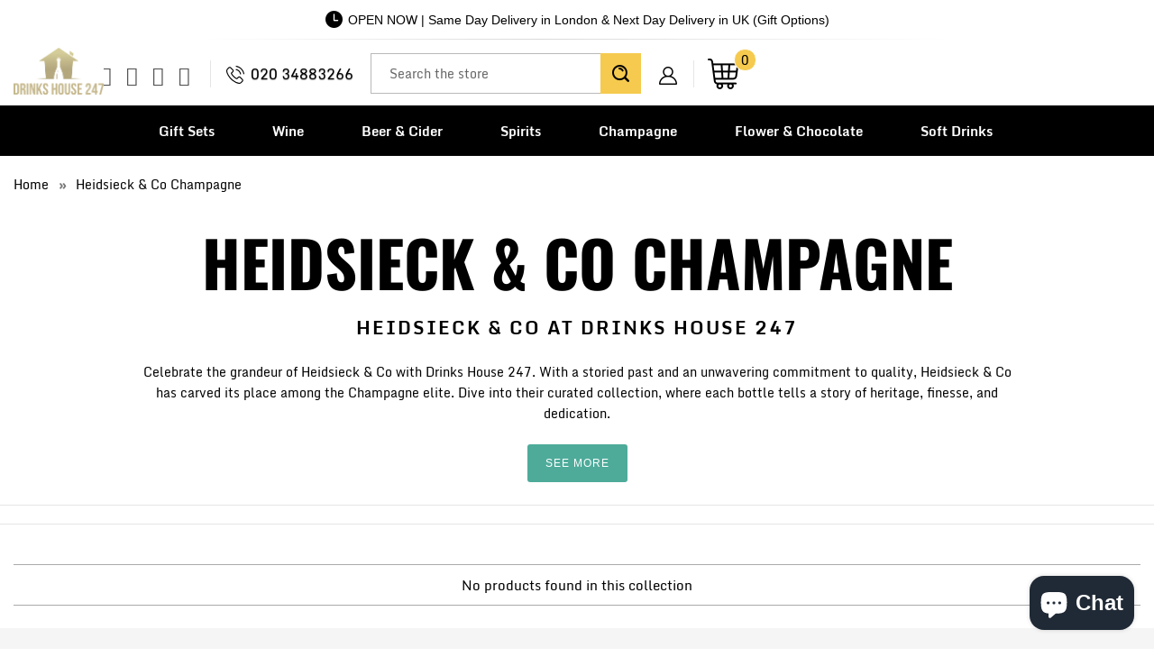

--- FILE ---
content_type: text/html; charset=utf-8
request_url: https://drinkshouse247.co.uk/collections/heidsieck-co-champagne/12
body_size: 70018
content:


 <!DOCTYPE html>
<!--[if lt IE 7 ]><html class="ie ie6" lang="en"><![endif]-->
<!--[if IE 7 ]><html class="ie ie7" lang="en"><![endif]-->
<!--[if IE 8 ]><html class="ie ie8" lang="en"><![endif]-->
<!--[if IE 9 ]><html class="ie ie9" lang="en"><![endif]-->
<!--[if (gte IE 10)|!(IE)]><!-->
<html lang="en"><!--<![endif]-->
	<head>
<script nowprocket nitro-exclude type="text/javascript" id="sa-dynamic-optimization" data-uuid="e3f32494-1e03-4469-b659-6538dc4928f0" src="[data-uri]"></script> <link rel="preload" href="https://fonts.gstatic.com/s/monda/v16/TK3gWkYFABsmjsLaGw8Eneo.woff2" as="font" type="font/woff2" crossorigin>
<link rel="preload" href="https://fonts.gstatic.com/s/monda/v16/TK3tWkYFABsmjsphPho.woff2" as="font" type="font/woff2" crossorigin> <link rel="preload" href="https://fonts.gstatic.com/s/oswald/v53/TK3_WkUHHAIjg75cFRf3bXL8LICs1xZosUZiZQ.woff2" as="font" type="font/woff2" crossorigin> <link href="https://fonts.gstatic.com/s/oswald/v49/TK3iWkUHHAIjg752GT8G.woff2" rel="preload" as="font" type="font/woff2" crossorigin> <link href="//cdn.shopify.com/s/files/1/1624/5203/t/24/assets/turbo.woff" rel="preload" as="font" type="font/woff" crossorigin> <link href="https://fonts.gstatic.com/s/oswald/v49/TK3_WkUHHAIjg75cFRf3bXL8LICs1xZosUZiZQ.woff2" rel="preload" as="font" type="font/woff2" crossorigin>  

<style> 
  @font-face {
    font-family: 'Monda';
    font-style: normal;
    font-weight: 700;
    src: url(https://fonts.gstatic.com/s/monda/v16/TK3gWkYFABsmjsLaGw8Eneo.woff2) format('woff2');
    unicode-range: U+0000-00FF, U+0131, U+0152-0153, U+02BB-02BC, U+02C6, U+02DA, U+02DC, U+0304, U+0308, U+0329, U+2000-206F, U+2074, U+20AC, U+2122, U+2191, U+2193, U+2212, U+2215, U+FEFF, U+FFFD;
  }
  @font-face {
    font-family: 'Monda';
    font-style: normal;
    font-weight: 400;
    font-display: swap;
    src: url(https://fonts.gstatic.com/s/monda/v16/TK3tWkYFABsmjsphPho.woff2) format('woff2');
    unicode-range: U+0000-00FF, U+0131, U+0152-0153, U+02BB-02BC, U+02C6, U+02DA, U+02DC, U+2000-206F, U+2074, U+20AC, U+2122, U+2191, U+2193, U+2212, U+2215, U+FEFF, U+FFFD;
  }
  
  @font-face {
    font-family: 'Oswald';
    font-style: normal;
    font-weight: 700;
    font-display: swap;
    src: url(https://fonts.gstatic.com/s/oswald/v53/TK3_WkUHHAIjg75cFRf3bXL8LICs1xZosUZiZQ.woff2) format('woff2');
    unicode-range: U+0000-00FF, U+0131, U+0152-0153, U+02BB-02BC, U+02C6, U+02DA, U+02DC, U+0304, U+0308, U+0329, U+2000-206F, U+2074, U+20AC, U+2122, U+2191, U+2193, U+2212, U+2215, U+FEFF, U+FFFD;
  }
  @font-face {
  font-family: 'Monda';
  font-style: normal;
  font-weight: 700;
  font-display: swap;
  src: url(https://fonts.gstatic.com/s/monda/v16/TK3gWkYFABsmjsLaGw8Eneo.woff2) format('woff2');
  unicode-range: U+0000-00FF, U+0131, U+0152-0153, U+02BB-02BC, U+02C6, U+02DA, U+02DC, U+2000-206F, U+2074, U+20AC, U+2122, U+2191, U+2193, U+2212, U+2215, U+FEFF, U+FFFD;
}

  
@font-face {
  font-family: 'Oswald';
  font-style: normal;
  font-weight: 600;
  font-display: swap;
  src: url(https://fonts.gstatic.com/s/oswald/v49/TK3iWkUHHAIjg752GT8G.woff2) format('woff2');
  unicode-range: U+0000-00FF, U+0131, U+0152-0153, U+02BB-02BC, U+02C6, U+02DA, U+02DC, U+0304, U+0308, U+0329, U+2000-206F, U+2074, U+20AC, U+2122, U+2191, U+2193, U+2212, U+2215, U+FEFF, U+FFFD;
}

@font-face {
  font-family: 'Oswald';
  font-style: normal;
  font-weight: 700;
  font-display: swap;
  src: url(https://fonts.gstatic.com/s/oswald/v49/TK3_WkUHHAIjg75cFRf3bXL8LICs1xZosUZiZQ.woff2) format('woff2');
  unicode-range: U+0000-00FF, U+0131, U+0152-0153, U+02BB-02BC, U+02C6, U+02DA, U+02DC, U+2000-206F, U+2074, U+20AC, U+2122, U+2191, U+2193, U+2212, U+2215, U+FEFF, U+FFFD;
}

body{font-family: 'Monda', sans-serif !important; font-size:15px; color:#000000;}
</style>
        
		<style>#header span.menu_title,.menu a,.menu a span,.mini_cart span,h1,h2,h2.title,h3{-moz-osx-font-smoothing:grayscale;-webkit-font-smoothing:antialiased}h1,h2,h2.title,h3,input[type=email],input[type=number],input[type=text]{text-rendering:optimizeLegibility}.remodal,html{-webkit-text-size-adjust:100%;-ms-text-size-adjust:100%}button,input,select,textarea{font-family:inherit;font-size:100%;margin:0}button,input[type=submit]{-webkit-appearance:button}button::-moz-focus-inner,input::-moz-focus-inner{border:0;padding:0}.clearfix:after,.clearfix:before,.container:after{content:" "}body{text-transform:none;-webkit-font-smoothing:antialiased;-moz-osx-font-smoothing:grayscale;font-smoothing:antialiased}.caption .headline,.logo,h1,h2,h2.title,h3,label{text-transform:uppercase}#category,.cart_content .action_button,.container.full-width,.footer-section .newsletter_section .newsletter,.footer-section .newsletter_section .newsletter input,.full-width-image,.lightbox-gallery .gallery-cell,.list-collection-wrapper .img,.menu-position--block div.logo,.newsletter-both-names--false .newsletter input[type=text],.product-details-template img,.sidebar .newsletter form,div.logo img,img[data-sizes=auto]{width:100%}a,button,input,label,select,summary,textarea{touch-action:manipulation}#header span.menu_title,.menu a,.menu a span,.mini_cart span{text-transform:none;text-rendering:optimizeLegibility}.cart_content,.dropdown_column li a,.new_banner_product,.promo_banner,.sale_banner_product,.testimonial-section .testimonial-text .subtitle{text-transform:none}#header.mobile_nav-fixed--true,.blog_search,.cart_container,.collection .collection-template-section,.feature img,.header-bg-main,.homepage-video__placeholder,.menu .vertical-menu li,.mobile_nav div,.mobile_nav-fixed--false.is-active #header,.product-wrap,.product_gallery .video-container>div,.relative,.search-template-section .search_container,.search-template-section form,.sidebar .filter-active-tag,a,a span,a:visited,button.add_to_cart,sub,sup{position:relative}.action_button,a.action_button,button,input.action_button[type=submit],input[type=submit]{background:#03a196;color:#fff;padding:0 20px;text-align:center;min-height:42px;height:40px;line-height:1.2;vertical-align:top;font-family:Arial,Helvetica Neue,Helvetica,sans-serif;font-weight:400;font-size:12px;text-transform:uppercase;letter-spacing:1px;display:-webkit-inline-box;display:-webkit-inline-flex;display:-ms-inline-flexbox;display:inline-flex;-webkit-box-align:center;-webkit-align-items:center;-ms-flex-align:center;align-items:center;-webkit-box-pack:center;-webkit-justify-content:center;-ms-flex-pack:center;justify-content:center;-webkit-appearance:none;-webkit-font-smoothing:antialiased;-moz-osx-font-smoothing:grayscale;font-smoothing:antialiased;border-radius:0}.quick_shop,a.secondary_button,input[type=email],input[type=number],input[type=text]{-webkit-font-smoothing:antialiased;-moz-osx-font-smoothing:grayscale;-webkit-appearance:none}@media all and (-ms-high-contrast:none),(-ms-high-contrast:active){button .checkmark path{stroke-dashoffset:0;opacity:0}}.quick_shop{text-transform:uppercase;font-smoothing:antialiased}.thumbnail-overlay .info{top:50%;-webkit-transform:translateY(-50.1%);-ms-transform:translateY(-50.1%);transform:translateY(-50.1%);padding:10px 0;position:absolute;text-align:center;width:100%;margin:0 auto}.cart .subtotal .additional-checkout-buttons,.cart h2,.cart h6,.gallery-wrap .flickity-viewport,.page-contact .footer,.section.product_section,.thumbnail-overlay .quick_shop,div.breadcrumb-collection+div.section,input[type=button].get-rates.action_button{margin-top:0}a.secondary_button{text-transform:none;font-smoothing:antialiased}.sublink span{perspective:1000}.promo_banner .promo_banner-close:before,.remodal-close:before{content:"\d7"}@media (max-width:798px){.empty_cart,.headline,.promo_banner,.title,h1{font-size:21px}h2,h2.title{font-size:19px}h3{font-size:16px}.feature_divider{margin-bottom:10px}.mini_cart{right:0}.list-collection-wrapper .collection-info__caption{display:block;position:static}.top_bar{background-color:#fff!important}.product-quantity-box .product-minus,.product-quantity-box .product-plus{display:initial;margin:0}.product-list .thumbnail .thumbnail-overlay,footer .footer-social-icons{display:none}.product-list .thumbnail .product-info__caption{display:block}#contact_form .action_button{width:100%}#mobile_menu .sublink span{display:inline-block;perspective:1000}.toggle_content{display:none;padding:0 20px}.index-sections .under-menu:first-child{margin-top:0}}.remodal-close::-moz-focus-inner{padding:0;border:0}.container{width:1200px}@media only screen and (min-width:960px) and (max-width:1199px){.container{position:relative;width:960px;margin:0 auto;padding:0}.container .column,.container .columns{float:left;display:inline;margin-left:10px;margin-right:10px}.column.alpha{margin-left:0}.column.omega{margin-right:0}.container .six.columns{width:340px}.container .eight.columns{width:460px}.container .sixteen.columns{width:940px}.container .one-third.column{width:300px}}@media only screen and (min-width:799px) and (max-width:959px){.container{width:768px}.container .column,.container .columns{margin-left:10px;margin-right:10px}.column.alpha{margin-left:0;margin-right:10px}.column.omega{margin-right:0;margin-left:10px}.container .six.columns{width:268px}.container .eight.columns{width:364px}.container .sixteen.columns{width:748px}.container .one-third.column{width:236px}.menu a,.nav a{font-size:13px}#header span.menu_title,.menu a span,.menu li{padding-left:2px;padding-right:2px}.nav .menu li.search_link{display:inline-block}.menu li.search_container{display:none}}@media only screen and (max-width:798px){.container,.container .eight.columns,.container .one-third.column,.container .six.columns,.container .sixteen.columns{width:300px}.container .column,.container .columns{margin:0}.container .thumbnail.even,.container .thumbnail.odd{width:140px!important}.container div.thumbnail.even{clear:left}.container div.thumbnail.odd{margin-left:20px}.header,br.product_clear{display:none}#header .top_bar a.mobile_logo{margin:auto;position:absolute;top:13px;left:0;bottom:0;right:0;font-size:18px;line-height:34px;z-index:5;width:50%;height:auto;color:#d6af58}#header a.mobile_logo img{width:auto;max-width:200px;max-height:50px;padding-top:5px}#header{display:block}input.action_button[type=submit],input[type=submit]{margin-left:0;width:100%;outline:0}.container .column.thumbnail{margin-top:1em}.quick_shop{display:none!important}input.action_button{margin-bottom:1em!important}.headline{font-size:1.3em;line-height:1.2;position:relative}}@media only screen and (min-width:480px) and (max-width:798px){.container,.container .eight.columns,.container .one-third.column,.container .six.columns,.container .sixteen.columns{width:420px}.container .column,.container .columns{margin:0}.container .thumbnail.even,.container .thumbnail.odd{width:200px!important}.container div.thumbnail.even{clear:left}.container div.thumbnail.odd{margin-left:20px}br.product_clear{display:none}}.clearfix,.row{zoom:1}@media only screen and (max-width:479px){.action_button{font-size:12px}.empty_cart,h1,h2,h3{font-size:110%;line-height:1.5em}h1,h2{padding:0}}[class*=" icon-"]:before,[class^=icon-]:before{speak:none;text-decoration:inherit;text-transform:none;-webkit-font-smoothing:antialiased;-moz-osx-font-smoothing:grayscale}.icon-mail-share:before,.icon-mail:before{content:"\e905"}.icon-facebook-share:before,.icon-facebook:before{content:"\ea90"}.icon-twitter-share:before,.icon-twitter:before{content:"\ea96"}.search_form input,form.search_form{-webkit-appearance:none;-webkit-font-smoothing:antialiased;-moz-osx-font-smoothing:grayscale;font-smoothing:antialiased}@media (max-width:798px){footer .social_icons{padding-left:0;text-align:center}.caption{width:100%}.caption.position-center{width:85%}.caption-content,.caption-content.align-center{max-width:80%}.caption-content .action_button{margin:5px}}a.highlight-false{background-color:#fff0}@media (max-width:480px){.top_bar{background-color:#fff!important;padding-top:0}.caption-content .action_button,input[type=email],input[type=number],input[type=text]{font-size:16px}.product-list .thumbnail img{height:150px!important;width:150px!important}.header_search_form{width:90%}.header_search_form input{font-size:22px;line-height:22px;margin-bottom:10px}.header_search_form .search-submit{top:42px;font-size:20px}footer .social_icons a{margin-bottom:0}.caption{margin:5% 0;font-size:3vw;position:static;transform:none;width:100%}.caption.position-center{width:100%;padding:0 5%;margin:5% 0}.caption-content,.caption-content.align-center{width:100%;max-width:100%}.caption-content.caption-background-true{padding:0}.caption-background-true,.caption-background-true.caption-transparency-true{background-color:transparent}a.highlight-false{color:#070606;border-color:#070606;background-color:transparent}.banner{max-height:inherit;background-color:transparent}}.search_form input,.swatch .swatch-element,[class*=" icon-"]:before,[class^=icon-]:before,body,form.search_form,h1{-webkit-font-smoothing:antialiased;-moz-osx-font-smoothing:grayscale}.footer-bg-main .credits .design-by,.logo,body{font-weight:400}.is-active .sticky_nav,body.is-active #header{overflow-y:scroll;overflow-x:hidden;bottom:0}select,select.currencies{text-indent:.01px;text-overflow:""}.flickity-enabled.is-draggable,.product-quantity-box{-webkit-user-select:none;-moz-user-select:none;-ms-user-select:none}.footer .logo,pre{word-wrap:break-word}.dropdown_column li,.gallery-section a,.gallery-section.gallery-horizontal i,.h4,.menu .vertical-menu_sub-submenu a,.menu .vertical-menu_submenu a,.rv-container,.toggle-all--true .toggle span,a.link_to,article,aside,details,figcaption,figure,footer,h4,header,hgroup,nav,section,summary,ul.toggle_list li ul.active{display:block}.mini_cart span,.nav ul.mobile_menu li a,.newsletter-img,.remodal-is-initialized,.share-btn,.share-btn a,.sidebar .rv-sidebar-element .product_image a,.storefront-password-form .actions,.vertical-menu,audio,button.action_button,canvas,input.action_button[type=button],input.action_button[type=submit],input[type=button],input[type=reset],input[type=submit],video{display:inline-block}audio:not([controls]){display:none;height:0}#header,.cart_container .cart_content,.cart_content__continue-shopping,.faqAccordion>dd[aria-hidden=true],.no-touchevents a.cart_content__continue-shopping.secondary_button,.product-details .spr-badge-caption,.sidebar__collection-filter input[type=checkbox],.toggle-all--true .toggle_list,.touchevents a.cart_content__continue-shopping.secondary_button,[hidden],ul.toggle_list li ul{display:none}.editor-visible--true,.mobile_nav div span,div#shopry-review-photos a{display:block!important}.h2,.h3,.h5,h1,h2,h2.title,h3,h5{display:block}html{font-family:sans-serif}.flickity-enabled:focus,a:active,a:focus,a:hover{outline:0}abbr[title]{border-bottom:1px dotted}dfn,em,i{font-style:italic}mark{background:#ff0;color:#000}code,kbd,pre,samp{font-family:monospace,serif;font-size:1em}pre{white-space:pre-wrap}q{quotes:\201c\201d\2018\2019}sub,sup{font-size:75%;line-height:0;vertical-align:baseline}sup{top:-.5em}.newsletter_section.newsletter-bgr-true input.contact_email[type=email],.section_form input[type=email],.section_form input[type=text],img{border:0}#grid .example-grid,.instasection-bg,svg:not(:root){overflow:hidden}fieldset{border:1px solid silver;margin:0 2px;padding:.35em .625em .75em}button,input{line-height:normal}button,html input[type=button],input[type=reset],input[type=submit]{-webkit-appearance:button;cursor:pointer}button[disabled],input[disabled]{cursor:default}input[type=checkbox],input[type=radio]{box-sizing:border-box;padding:0}input[type=search]{-webkit-appearance:textfield;-moz-box-sizing:content-box;-webkit-box-sizing:content-box;box-sizing:content-box}input[type=search]::-webkit-search-cancel-button,input[type=search]::-webkit-search-decoration{-webkit-appearance:none}.cart .subtotal p,.collection-in-detail .section,.gallery-full .gallery-empty-wrapper,.gallery-full .gallery-image-wrapper,.header-bg-main .middle-header .social_icons li a:before,.index .deliver_types,.onboard-text,.sku,body,figure,p img,ul.tabs li:last-child a{margin:0}button::-moz-focus-inner,input::-moz-focus-inner,legend{border:0;padding:0}.h3.title,h1,h3.title{padding-top:4px;clear:both}.clearfix:after{font-size:0;content:" "}*{-moz-box-sizing:border-box;-webkit-box-sizing:border-box;box-sizing:border-box}body{text-transform:none;line-height:1.6em;font-smoothing:antialiased;background-color:#fff}::-moz-selection{background-color:#000;color:#fff}::selection{background:#fff7b6;color:#000}abbr{border-bottom:1px dotted #d6cfcf}.fade-in{opacity:0;transition:opacity .2s ease-in}#featured_links .column,#featured_links .columns,.active-divider,.fade-in.lazyloaded,.featured-promotions .feature-section .feature-details.reveal-details,.flickity-page-dots .dot.is-selected,.gallery-section .gallery-image-wrapper:hover .overlay,.homepage-slideshow.light-button .flickity-page-dots .dot.is-selected,.homepage-slideshow.light-button:hover .flickity-prev-next-button,.owl-theme .owl-controls .owl-page.active span,.owl-theme .owl-controls.clickable .owl-page:hover span,.product-slider.light-button .flickity-page-dots .dot.is-selected,.product-slider.light-button:hover .flickity-prev-next-button,.product_gallery.flickity-enabled,.product_gallery_nav .gallery-cell.is-nav-selected,.product_section .product_form.is-visible,.slider-gallery.light-button .flickity-page-dots .dot.is-selected,.slider-gallery.light-button:hover .flickity-prev-next-button,.testimonial-slideshow.light-button .flickity-page-dots .dot.is-selected,.testimonial-slideshow.light-button:hover .flickity-prev-next-button,a.continue:hover{opacity:1}.image__container,img[data-sizes=auto]{display:block;margin-left:auto;margin-right:auto}.logo{font-family:Oswald;font-size:19px;line-height:1.2em}.h2,.h3,.h4,.h5,.h6,h2,h2.title,h3,h4,h5,h6{font-family:Arial,Helvetica Neue,Helvetica,sans-serif;text-transform:uppercase;-webkit-font-smoothing:antialiased;-moz-osx-font-smoothing:grayscale}.h2,.h3,.h4,.h5,.h6,h1,h2,h2.title,h3,h4,h5,h6{font-style:normal;line-height:1.5;letter-spacing:0;text-rendering:optimizeLegibility}h1{font-size:27px;color:#3c3939;margin:0 auto 5px;font-weight:700}.h4,.h5,.h6,h4,h5,h6{padding:7px 0}.collection_title a,.h3 a,.h3 a:visited,h1 a:link,h1 a:visited,h3 a,h3 a:visited{font-weight:inherit;color:#3c3939}.all-results span.item-pricing,.cart_content a.tos_icon:visited,.collection_title a:active,.collection_title a:hover,.sidebar a,.sidebar a:visited,a.tos_icon:visited,h1 a:active,h1 a:hover{color:#363636}.blog-section h2 a,.h2.product_name a,.h3,.h3.sub_title a,.h3.title a,.h3.title a:visited,.h5.sub_title a,.title.center.blog a,.title.insta a,.title.twitter a,h2.product_name a,h2.title.product_name a,h3,h3.sub_title a,h3.title a,h3.title a:visited,h5.sub_title a{color:#3c3939}div.collection_title_tags,h1.collection_title_tags{padding-right:25px;border-right:1px solid #d6cfcf}.h2,h2,h2.title{font-size:24px;font-weight:700;color:#3c3939;margin-bottom:.75em}.h2 a,.h4 a,.h5 a,.h6 a,h2 a,h2.title a,h4 a,h5 a,h6 a{font-weight:inherit}#instant-delivery .delivery-text p.delivery-timing,.cart .cart_subtotal,.cart_content .cart_subtotal,.collection_title,.empty_cart,.h3,.h4,.h5,.h6,.headline,.paginate .current,.promo_banner,.title,b,h3,h4,h5,h6,strong,table .em{font-weight:700}.h2.collection_title,.promo_banner p,h2.collection_title,h2.title.collection_title{margin-bottom:0;display:inline}.h3,h3{font-size:21px;margin:0 auto 15px 0}#header .top_bar .icon-search:before,.blog .blog-section h2,.h4,h4{font-size:18px}.h3.title,h3.title{line-height:1.25;margin:0 auto 15px}.h4,.h5,.h6,.h6.title,h4,h5,h6,h6.title{margin:0 0 .5em;color:#3c3939}.h3.sub_title,.h5.sub_title,h3.sub_title,h5.sub_title{padding:5px 0;color:#3c3939}.h4.title a,h4.title a{border:0;padding:0;margin:0}.h5,h5{font-size:17px}.h6,h6{font-size:16px;display:block}.collection_title,.empty_cart,.headline,.promo_banner,.title{font-size:27px;text-transform:uppercase;line-height:1.5;color:#3c3939;letter-spacing:0;display:block;font-family:Arial,Helvetica Neue,Helvetica,sans-serif;-webkit-font-smoothing:antialiased;font-style:normal;text-rendering:optimizeLegibility;-moz-osx-font-smoothing:grayscale}.h6.title,h6.title{line-height:32px}.collection_title{margin:0 auto 15px;clear:both;padding-top:4px}div.collection_title{margin-bottom:0;line-height:27px;display:inline}.cart_content,.feature p{font-size:smaller}p{margin:0 0 15px;font-style:normal;line-height:1.6em}sub{bottom:-.25em;font-size:60%}small{font-size:90%}.feature img{top:7px;margin-right:5px;width:25px;height:25px}.page-divider{opacity:0;border-color:#aaa;border-top:0}#featured_links{padding:20px 0}#featured_links h2{padding-top:15px}.slider-gallery .shopify-product-reviews-badge{height:30px;display:block}.featured-promotions .feature-section .feature-details .button,.section_form .newsletter-text+.newsletter,.section_form h5+.newsletter,.spr-badge+.feature_divider{margin-top:15px}.spr-badge{padding:5px 0}.feature_divider{width:100%;margin-bottom:20px;display:block;border:0 #aaa;border-bottom-width:1px;border-bottom-style:solid}.blog_meta,.feature_divider.no-margin,.footer form,.meta p,.newsletter form,.newsletter_section .newsletter-text p,.rv-container .thumbnail:empty,.sidebar ul li,p.delivery-timing,ul.border li{margin-bottom:0}.featured_products.product-slider,.featured_products.product-slider .columns,.gallery-section .container,.modal a,.page-details-section .article,.sidebar_title,body.article,div.container.bottom-fix,ul.cart_items{padding-bottom:0}.page .feature_divider,.page h2.title+.feature_divider,.sidebar .blog_search,.sidebar-block{margin-bottom:15px}blockquote,blockquote p{font-size:17px;line-height:24px;font-style:italic}blockquote{margin:0 0 20px;padding:9px 20px 0 19px;border-left:1px solid #d6cfcf}blockquote cite{display:block;font-size:12px;color:#555}blockquote cite a,blockquote cite a:visited{color:#555}blockquote cite:before{content:"\2014  "}hr{border:1px solid #aaa;clear:both;margin:12px 0;height:0}.cart_container hr{border-top-width:0}div.section.collection_description{margin:0 0 1.5em}a,a span,a:visited{color:#363636;text-decoration:none;-webkit-transition:color .1s linear;-moz-transition:color .1s linear;-o-transition:color .1s linear;-ms-transition:color .1s linear;transition:color .1s linear}.cart_content a.tos_icon:hover,a.tos_icon:hover,a:focus,a:hover{color:#b4afa5}.acceptsMarketing,.comment,.row,.sidebar .newsletter,div.breadcrumb-collection,fieldset,form,ol,ul{margin-bottom:20px}ol ol,ol ul,ul ol,ul ul{margin:4px 0 5px 30px}.vendor,ol ol li,ol ul li,ul ol li,ul ul li{margin-bottom:6px}ol li,ul li{margin-bottom:12px}ul,ul.disc{list-style:disc}ul.square{list-style:square}ul.circle{list-style:circle}ul.large li{line-height:21px}ul.none{list-style:none;margin-left:0}ul.border{list-style:none;line-height:26px}ul.border li{border-bottom:1px solid #d6cfcf;list-style:none;padding:12px 0}ol{list-style:decimal}.header{z-index:1000;width:100%;top:0}.header a,.header a span,.header a:visited,.header select.currencies{color:#533e01;text-shadow:none}.header div.container{padding-bottom:5px;padding-top:5px}body.is-active{overflow-y:hidden}body.is-active #header{-webkit-overflow-scrolling:touch}#header.mobile_nav-fixed--true,.mobile_nav-fixed--false.is-active #header{z-index:1001;width:100%;top:0;left:0}#header .top_bar{text-align:center;height:55px}#header .top_bar .icon-search{position:absolute;top:18px;right:70px;z-index:3}#header .top_bar a.right{left:auto;right:15px;font-size:20px;padding-top:8px;top:4px;z-index:1}#header .top_bar a.mobile_nav{z-index:1;top:2px}#header .top_bar>a,#header .top_bar>a:active,#header .top_bar>a:visited{display:block;font-size:25px;position:absolute;outline:0;-webkit-tap-highlight-color:transparent}#header .top_bar a span{color:#515151;display:inline;padding-left:4px;position:relative}#header .cart_count{top:18%;transform:translateY(-50%)}#header .top_bar a.icon-bag{top:10px!important}#header .top_bar a.icon-bag:before,#header .top_bar a.icon-cart:before{font-size:18px!important;position:absolute;top:50%;left:-18px;transform:translateY(-50%)}.menu .vertical-menu_sub-submenu,.menu .vertical-menu_submenu{position:absolute;padding-left:0;margin:0;opacity:0;visibility:hidden}.menu .vertical-menu li:hover .vertical-menu_submenu,.menu .vertical-menu_sub-submenu.is-visible,.menu .vertical-menu_submenu li:hover .vertical-menu_sub-submenu,.menu .vertical-menu_submenu.is-visible{visibility:visible;opacity:1;transition:opacity .3s ease-in;pointer-events:all;z-index:2000}.menu .vertical-menu_submenu{left:0;top:100%;transition:opacity .5s ease-in;pointer-events:none;text-align:left}.menu .vertical-menu_sub-submenu li,.menu .vertical-menu_submenu li{padding:0 20px;display:block}.menu .vertical-menu_submenu span.icon-down-arrow{-webkit-transform:rotate(-90deg);-moz-transform:rotate(-90deg);transform:rotate(-90deg)}.menu .vertical-menu_sub-submenu{left:100%;top:0;transition:opacity 5s ease-in;pointer-events:none;width:270px;background:#fff}.vertical-menu_submenu.vertical-menu--align-right{right:0;left:auto}.vertical-menu_sub-submenu.vertical-menu--align-right{right:100%;left:auto}.mobile_nav div{width:30px;height:40px;float:left;margin:0 8px 0 5px;top:18px!important;-webkit-transform:rotate(0);-moz-transform:rotate(0);-o-transform:rotate(0);transform:rotate(0);-webkit-transition:.1s ease-in-out;-moz-transition:.1s ease-in-out;-o-transition:.1s ease-in-out;transition:.1s ease-in-out;cursor:pointer}.mobile_nav div span{position:absolute!important;height:1px!important;width:100%;background:#515151;border-radius:9px;opacity:1;left:0;padding:0!important;-webkit-transform:rotate(0);-moz-transform:rotate(0);-o-transform:rotate(0);transform:rotate(0);-webkit-transition:.1s ease-in-out;-moz-transition:.1s ease-in-out;-o-transition:.1s ease-in-out;transition:.1s ease-in-out}.mobile_nav div span:first-child{top:0}.mobile_nav div span:nth-child(2),.mobile_nav div span:nth-child(3){top:9px}.mobile_nav div span:nth-child(4){top:18px}.mobile_nav div.open span:first-child,.mobile_nav div.open span:nth-child(4){top:9px;width:0%;left:50%}.mobile_nav div.open span:nth-child(2){-webkit-transform:rotate(45deg);-moz-transform:rotate(45deg);-o-transform:rotate(45deg);transform:rotate(45deg)}.mobile_nav div.open span:nth-child(3){-webkit-transform:rotate(-45deg);-moz-transform:rotate(-45deg);-o-transform:rotate(-45deg);transform:rotate(-45deg)}#mobile_menu{margin:10px 20px}#mobile_menu li{padding-right:0;display:block}#mobile_menu li a span.icon-down-arrow{padding:0 15px!important}#mobile_menu .sublink ul{display:none;margin-left:0;padding-left:10px}.dropdown,.feature_image.editor-hover--true .dropdown,.feature_image.editor-hover--true .main_nav,.main_nav{background:#fff;clear:both;-webkit-transition:.3s linear;transition:.3s linear;animation:.3s linear fadeIn}.top_bar{height:40px;background-color:#f2eacf;padding:0 0 0 10px}.top_bar .social_icons{float:left;margin:0;padding-left:10px}.gallery-section.gallery-classic .add-padding,.top_bar .social_icons li{padding:5px}.sticky_nav{position:fixed;width:100%;z-index:35;top:0;left:0;padding:0;-webkit-transform:translateY(-100%);-ms-transform:translateY(-100%);transform:translateY(-100%);-webkit-transition:.3s ease-in-out;transition:.3s ease-in-out}.sticky_nav--stick{-webkit-transform:translateY(0);-ms-transform:translateY(0);transform:translateY(0);opacity:1}.sticky_nav--unstick{opacity:0;transition:opacity}.sticky_nav .mini_cart,.sticky_nav ul.menu{padding-bottom:0!important}.menu.align_left,.menu.align_right,.menu.center{margin:0 20px}.menu{display:block;border:none;padding:0;margin:0}.menu li{display:inline-block;margin:0;border:0;vertical-align:top}.nav ul li a.sub-menu{padding:10px 4px;z-index:1001}.dropdown .header_search_form .search__results .item-result a:hover span,.main_nav .search__results .item-result a:hover span,.nav ul li:hover a.sub-menu{color:#533e01}#header span.menu_title,.menu a,.menu a span,.menu a:active,.menu a:visited,.mini_cart span,select.currencies{font-family:Arial,Helvetica Neue,Helvetica,sans-serif;font-weight:400;font-size:15px;text-transform:none;color:#533e01;padding-top:12px;padding-bottom:12px;position:relative;display:block;letter-spacing:1px;text-rendering:optimizeLegibility;-webkit-font-smoothing:antialiased;-moz-osx-font-smoothing:grayscale;-webkit-tap-highlight-color:transparent;outline:0}#customer_login,#customer_login_guest,.inline,.menu a span,input[type=checkbox]{display:inline}#header span.menu_title,.menu a span,.menu li,.mini_cart span,select.currencies{padding-left:5px;padding-right:5px}#header span.menu_title{top:15px}select.currencies{height:40px;min-height:40px;padding-top:0;padding-bottom:0;cursor:pointer;background-image:url(//cdn.shopify.com/s/files/1/1624/5203/t/24/assets/select.png?v=107782185004948933731660321382)}#mobile_menu select.currencies,.sidebar .toggle_list li ul,ul.tabs-content ul{padding-left:0}.feature_image .header .menu a,.feature_image .header .menu a span,.feature_image .header .menu a:visited{color:#816105;text-shadow:0 1px 1px rgba(0,0,0,.4)}.dropdown .header_search_form .search__results .item-result a:hover .title,.feature_image .header .menu a.active,.feature_image .header .menu a:focus,.feature_image .header .menu a[href]:hover,.header_bar a.active,.main_nav .search__results .item-result a:hover .title,.menu a.active,.menu a.active span,.menu a[href]:hover span,.menu li a:focus,.menu li a[href]:hover{color:#816105}.menu a.dropdown_link,.menu a.top_link{padding:10px;border-bottom:1px solid transparent}.menu a.active_link,.menu a.dropdown_link:hover,.menu a.top_link:hover{border-bottom:1px solid #533e01}.feature_image a.top_link:hover{border-bottom:1px solid #816105}.img-with-icon-bg .addtc-np,.menu a span{vertical-align:top}.cart_container .mini_cart:hover,.feature_image .header .top_bar .menu a,.feature_image .header .top_bar .menu a span,.top_bar a,.top_bar a span,.top_bar a:active,.top_bar a:visited,.top_bar select.currencies,a.mini_cart,a.mini_cart span{color:#515151;font-size:15px;letter-spacing:1px}.feature_image .header .top_bar .menu a:hover,.feature_image .header .top_bar .menu a:hover span,.top_bar .currencies:hover,.top_bar a:active span,.top_bar li a:active,.top_bar li a:hover,.top_bar li a:hover span,.top_bar li a[href]:hover,.top_bar li a[href]:hover span{color:#e8d45a}.instasection-bg .custom-sm-2,.top_bar li{padding-left:10px;padding-right:10px}.top_bar .menu a,.top_bar .social_icons a{height:40px;line-height:40px;padding:0}.mini_cart,.nav a.mini_cart{float:right;text-align:center;cursor:pointer;padding-left:5px;padding-right:5px;margin-left:5px;height:55px;z-index:2001}.nav a.mini_cart{margin-left:10px}.top_bar a.mini_cart span{padding-top:0;padding-bottom:0;line-height:40px}.cart_content a.tos_icon,a.tos_icon{font-size:13px;color:#363636}.cart_container.active_link .cart_content{display:block;overflow-y:auto;max-height:calc(90vh - 60px)}.cart_container.active_link .cart_content::-webkit-scrollbar{-webkit-appearance:none;width:7px}.cart_container.active_link .cart_content::-webkit-scrollbar-thumb{border-radius:0;background-color:#00000080;-webkit-box-shadow:0 0 1px rgba(255,255,255,.5)}#cart_form .product-quantity-box,.cart_content .product-quantity-box{margin:10px 0;width:130px}#cart_form .product-quantity-box .quantity,.cart_content .product-quantity-box .quantity{padding:0 5px;width:30%;min-height:30px;height:30px}#cart_form .product-quantity-box .product-minus,#cart_form .product-quantity-box .product-plus,.cart_content .product-quantity-box .product-minus,.cart_content .product-quantity-box .product-plus{font-size:15px;line-height:30px;height:30px;padding-right:2px}#cart_form .product-quantity-box .product-minus,#cart_form .product-quantity-box .product-plus,.nav .product-quantity-box .product-minus,.nav .product-quantity-box .product-plus{padding-right:0}#cart_form .icon-minus,#cart_form .icon-plus{position:relative;left:1px}.product-quantity-box .product-plus{-webkit-border-top-right-radius:3px;-webkit-border-bottom-right-radius:3px;-moz-border-radius-topright:3px;-moz-border-radius-bottomright:3px;border-top-right-radius:3px;border-bottom-right-radius:3px}.product-quantity-box .product-minus{-webkit-border-top-left-radius:3px;-webkit-border-bottom-left-radius:3px;-moz-border-radius-topleft:3px;-moz-border-radius-bottomleft:3px;border-top-left-radius:3px;border-bottom-left-radius:3px}.cart_container.active_link .mini_cart,.cart_container.active_link .mini_cart span{background-color:#fff;color:#070606!important}.cart_content{top:40px;right:0;position:absolute;z-index:2000;background-color:#fff;font-family:Arial,Helvetica Neue,Helvetica,sans-serif;font-weight:400;text-transform:none;color:#070606;border:1px solid #d6cfcf;border-top:0;border-right:0;width:100%;max-width:320px}div.cart_content form{margin:15px 0 0;padding:0}.cart .cart_subtotal{font-size:larger}.align_left,.author_bio,.caption-content.align-left,.cart_content .cart_subtotal,.cart_savings,.footer-menu-wrap,.text-align--left{text-align:left}.cart_content a,.cart_content a .price,.cart_content a .price span,.cart_content a:hover,.cart_content a:visited{color:#070606!important}.cart_content a .price span{padding-left:5px}.cart_content ul{list-style:none;margin:0;padding:15px 20px}.cart_content ul li{list-style:none;clear:both}.mini_cart,.top_bar [class*=" icon-"]:before,.top_bar [class^=icon-]:before{font-size:18px;margin-right:0}input[type=button].guest_button,input[type=submit].guest_button{color:#363636;-webkit-box-shadow:none;-moz-box-shadow:none;box-shadow:none;background:0 0;border:0;padding:0;text-align:left}input[type=button].guest_button:hover,input[type=submit].guest_button:hover{background:0 0;border:0;color:#b4afa5}.menu ul li .mini_cart span{padding-left:5px;top:-1px}.dropdown_narrow,.sticky_nav div.logo img{width:60%}.dropdown_container{clear:both;width:100%;display:none}.dropdown_column img,.dropdown_container img,.instasection-bg .custom-container,.product-template .product_section .product_form,img{max-width:100%}.dropdown{position:absolute;width:100%;z-index:1000}.dropdown_content{display:table;width:100%;margin:0 auto}.dropdown_container.mega-menu .dropdown_content{display:-ms-flexbox;display:flex;display:-webkit-box;display:-webkit-flex;-webkit-box-orient:horizontal;-webkit-box-direction:normal;-ms-flex-direction:row;flex-direction:row;width:100%;margin:0 auto}.mega-menu__image-caption-link,.mega-menu__richtext{padding:0 5px}.featured_collections.sub-collection,.featured_collections.sub-collection .thumbnail,.mega-menu__image-caption-link img,.mega-menu__richtext img,.modal form,p.meta{margin-bottom:10px}.mega-menu__richtext a,.mega-menu__richtext a:active,.mega-menu__richtext a:hover{display:inline-block;text-transform:none}.mega-menu__image-caption-link{text-align:center;margin-bottom:10px}.mega-menu__image-caption-link a,.mega-menu__image-caption-link a:active,.mega-menu__image-caption-link a:hover,.mega-menu__image-caption-link a:visited{text-transform:none;display:block}.caption-content .action_button{background-color:#03a196!important;color:#fff!important;border-style:none!important;min-width:140px}.product_section .description.bottom,.search-matrix .product_row:last-child,.sidebar-block:empty,.sidebar-block:last-child{border-bottom:none}.cart .subtotal div#dynamic-checkout-cart,.cart_content_info,.comment-body h6,.dropdown_content a p,.footer-bg-main ul,.main_nav .nav .menu .menu .vertical-menu_submenu li,.main_nav .nav .menu li,.menu a span.item-pricing,.menu a span.item-pricing span,.menu li.currencies,.mobile-mega-menu a p,.page-details-section .container,.product-details-template .product-details__blocks .container,span.item-pricing,span.item-pricing span{padding:0}.dropdown_content p,.mobile-mega-menu p{font-family:Arial,Helvetica Neue,Helvetica,sans-serif;font-size:15px;color:#533e01;padding-top:12px;padding-bottom:12px;position:relative;display:block;text-rendering:optimizeLegibility;-webkit-font-smoothing:antialiased;-moz-osx-font-smoothing:grayscale;-webkit-tap-highlight-color:transparent;outline:0;margin-bottom:0}.dropdown_content a,.dropdown_content a:active,.dropdown_content a:hover,.dropdown_content p{font-size:15px;letter-spacing:px}.dropdown_column__menu+.dropdown_column__menu,.footer_credits,.text-columns-with-images-section a.continue-button{margin-top:10px}.dropdown_column{display:table-cell;padding:15px 20px 30px;width:16.666%;vertical-align:top}.dropdown_column ul,.footer-bg-main .footer-social-icons .social_icons,.footer-bg-main .payment_methods,.review-section-home-main-bg,.sidebar-wrap h4,.sidebar-wrap h4.toggle{margin:0;padding:0}.cart .subtotal p input#checkout,select.currencies{margin-bottom:0!important}.dropdown_column ul.dropdown_title{border-bottom:1px solid #533e01;padding-bottom:10px}#open-me,.caption-content.align-center,.caption.position-center,.cart_page_image,.cart_text,.center,.dropdown_column ul.dropdown_item,.featured_collections .thumbnail,.gallery-section,.index .featured-collection-section .owl-item,.inputbox,.load-more,.modal_image,.paginate,.product_gallery_nav,.quote,.text-align--center{text-align:center}.dropdown_container.mega-menu .dropdown_column{display:inline-block;padding:15px 20px 30px;-webkit-box-flex:1;-ms-flex:1 0 16.666%;flex:1 0 16.666%;-ms-flex-wrap:wrap;-webkit-flex-wrap:wrap;flex-wrap:wrap;vertical-align:top}.dropdown_column li a,.dropdown_column li a:active,.dropdown_column li a:hover{padding-bottom:0;text-transform:none}.dropdown_row{display:table-row}select.currencies{border:0!important;background-color:transparent;min-width:65px;outline:0;background-position:100% 50%;background-size:18px 12px;text-shadow:none!important;box-shadow:none!important;-webkit-appearance:none;-moz-appearance:none;appearance:none}select.currencies:active{border:0;outline:0;text-shadow:0;box-shadow:0}select.currencies option{background:#fff;color:#533e01}.container div.collection_nav{margin-bottom:1.5em}.collection_menu,.collection_menu li{display:inline;list-style:none;border:none;position:relative;top:-3px;margin:0}.collection_menu li{padding-left:25px}.sidebar-wrap{border-right:1px solid #d6cfcf;margin-right:0;padding-right:20px}.search-matrix .product_row,.search__results li:last-child,.sidebar-block,ul.tabs{border-bottom:1px solid #d6cfcf}.sidebar a:active,.sidebar a:hover{color:#03a126}.sidebar .meta{margin-left:2px}.remove,.sidebar .spr-badge{color:#070606}.toggle-all--true h4.toggle{cursor:pointer;pointer-events:all}.content_block.toggle_list a{display:inline;position:static;padding-left:0;margin-left:0;border-left:none;color:#363636}.content_block.toggle_list a:hover{border-left:none;color:#b4afa5}.toggle_list{margin:0;padding:10px 0 15px}.toggle_list a{display:inline-block;position:relative;margin-left:0;max-width:80%;border-left:2px solid transparent;-webkit-transition:border .2s ease-out;-moz-transition:border .2s ease-out;-o-transition:border .2s ease-out}.toggle_list a.active,.toggle_list a.active--default{padding-left:8px;border-left:2px solid #b8c6c6}.sidebar .toggle_list a.active{border-left:9px solid #03a126}.toggle_list li{list-style:none;line-height:1.4em;padding:8px 0}.toggle_list .meta span{line-height:2.5}.sidebar_text{margin-bottom:12px;padding-top:10px}.sidebar_content{border-left:1px solid #d6cfcf;padding-left:20px}.sidebar_content .toggle_list li{line-height:1.2}.sidebar li ul{margin:8px 0 0 15px}.sidebar input.contact_email[type=email],.sidebar input.sign_up[type=submit]{width:100%!important;margin-left:0}.sidebar-block:blank{border-bottom:none}.author_bio h6,.page-details-section div.container .featured_products,.sidebar-block:first-child h4.toggle{padding-top:0}.sidebar-block h4.toggle{display:-webkit-box;display:-ms-flexbox;display:flex;-webkit-box-align:center;-ms-flex-align:center;align-items:center;-webkit-box-pack:justify;-ms-flex-pack:justify;justify-content:space-between;margin-bottom:0;padding:15px 0;line-height:1.5}.color-filter--true label{display:-webkit-box;display:-ms-flexbox;display:flex;-webkit-box-align:center;-ms-flex-align:center;align-items:center}.accordion-tabs>a :hover,.modal_product img,.owl-controls .owl-buttons div,.owl-controls .owl-page,.popup_main,.product_gallery_nav .gallery-cell img,.sidebar__collection-filter a,.sidebar__collection-filter label{cursor:pointer}.sidebar__collection-filter label{text-transform:none;font-weight:400;font-size:inherit}#open-me a:hover,.blog_meta a:hover,.password-social .social_icons a:hover,.sidebar__collection-filter button.clear-active-filter:hover,.sidebar__collection-filter label:hover,.thumbnail .price span.money:hover,a.secondary_button:active,a.secondary_button:hover,a.secondary_button:visited,input.secondary_button:active,input.secondary_button:hover,input.secondary_button:visited{color:#b4afa5}.sidebar__collection-filter input.styled-checkbox[type=checkbox]{-webkit-appearance:none;-moz-appearance:none;box-sizing:border-box;width:20px;height:20px;display:inline-block;cursor:pointer;position:relative;vertical-align:top;background-size:cover;margin-right:15px}.sidebar__collection-filter button.clear-active-filter,.sidebar__collection-filter button.clear-active-filter:active{color:#363636;background-color:transparent;border:none;outline:0;box-shadow:0;font-family:inherit;letter-spacing:0;text-transform:none;position:absolute;top:0;right:0;left:auto;padding:2px 4px;line-height:1.2;display:block;height:auto;min-height:auto}.sidebar__collection-filter .x-icon{position:relative;display:inline-block;overflow:visible;width:15px;height:15px;margin:0 2px 0 0;padding:0;cursor:pointer;transition:color .2s;text-decoration:none;font-style:normal;color:#95979c;border:0;outline:0;background:0 0;vertical-align:middle;top:-1px}.sidebar__collection-filter .x-icon:before{font-family:Arial,Helvetica CY,Nimbus Sans L,sans-serif!important;font-size:25px;line-height:15px;position:absolute;top:0;left:0;display:block;width:15px;content:"\d7";text-align:center}::-webkit-input-placeholder{color:#888}:-moz-placeholder{color:#888}::-moz-placeholder{color:#888}:-ms-input-placeholder{color:#888}.featured-promotions.promo-per-row-2 .feature-section,.sub-collection--2 .thumbnail{width:calc(50% - 20px)}.sub-collection--2 .thumbnail:nth-child(odd){clear:both}.sub-collection--3 .thumbnail{width:calc(33.33333% - 20px)}.blog-header .subtitle,.product-description-bottom .js-recently-viewed.rv-main,.sub-collection--3 .thumbnail:nth-child(3n+1),.sub-collection--4 .thumbnail:nth-child(4n+1),ul.tabs:after{clear:both}.featured-promotions.promo-per-row-4 .feature-section,.sub-collection--4 .thumbnail{width:calc(25% - 20px)}.animate_down,.animate_left,.animate_right,.animate_up,.featured-promotions .promo-animation--true,.list-collection-wrapper img[src*="/no-image"],.quick-shop .container .gallery-wrap.eight.columns.hidden-element,.quick-shop .container .text-modal-wrap.six.columns.hidden-element,.text-animation--true .caption-content{opacity:0}.ie #slide-1 .animated,.ie .animate_left,.ie .animate_right,.ie .animated,.ie .delay-025s,.ie .delay-05s,.ie .delay-075s,.ie .delay-0s,.ie .delay-1s,.ie .hsContent,.ie delay-025s,.list-collection-wrapper img[src*="/no-image"]~.thumbnail-overlay,.remodal-is-opened .quick-shop .hidden-element{opacity:1!important}.list-collection-wrapper img[src*="/no-image"]~.thumbnail-overlay .collection-details{opacity:1;transform:none}.list-collection-wrapper .collection-info__caption,.list-collections .thumbnail .product-info__caption,.product-list .thumbnail .product-info__caption,.slider-gallery .thumbnail .product-info__caption{display:block;margin-top:20px}.address p,.blog-header,.comment-body p.meta{margin-bottom:5px}#open-me,p.subtitle{margin-bottom:35px}.blog-header .blog-title.blog-tags--true{float:none}.blog-header .blog-title,.left,.sidebar .collection_swatches .swatch{float:left}.blog-header .feature_divider{clear:both;width:100%}.article .icon-slash{padding-right:5px}.section_select{padding:0;text-align:right;float:right}.section_select .blog_filter,.section_select .sort_by,.section_select .tag_filter{color:#333;display:inline-block;border:none;padding-right:30px;background-position:100% 50%;background-color:#fff;font-family:Arial,Helvetica Neue,Helvetica,sans-serif;font-weight:400;font-size:15px;text-transform:none;width:auto;margin-bottom:0;max-width:80%}.promo_banner .promo_banner-close:before,.remodal-close:before{font-family:Arial,Helvetica CY,Nimbus Sans L,sans-serif!important}.overflow{overflow:hidden!important}.delivery_main{position:fixed;top:0;width:100%;height:100vh;display:flex;align-items:center;justify-content:center;z-index:10000;background:rgba(0,0,0,.6)}.deli_popup,header.secondary_logo--true:not(.feature_image) img.secondary_logo{display:none!important}.delivery_main .deliver_types{padding:20px 0 20px 30px;background-color:#fff;border:3px solid #000}.deliver_types{display:flex;margin:30px 0;position:relative}@media screen and (max-width:1200px){.deliver_types{margin:30px}}@media screen and (max-width:768px){.deliver_types{margin:30px 0}}.closebutton:after{content:"\d7";position:absolute;top:-2px;right:-26px;font-size:37px;cursor:pointer;color:#fff}@media screen and (max-width:425px){.closebutton:after{top:-4px;right:-21px;font-size:31px}}.gallery-section.gallery-classic .two-per-row,.widthclass{width:50%}.mainClass{width:100%;display:flex}.footer-bg-main .custom-sm-2 .toggle_content p a,.mainClass p,a.orderbtn{font-size:15px}.delivery-text{width:50%;align-self:center}img.fade-in.addtc-np.lazyautosizes.lazyloaded{height:300px}p.location-delivery,p.warning{text-align:center;font-weight:700}a.orderbtn{padding:10px 22px;border-radius:7px;cursor:pointer}div#instant-delivery{border-right:1px solid #000;padding-right:30px}#standard-delivery{padding-left:30px}@media only screen and (max-width:798px){.mainClass p,a.orderbtn{font-size:13px}.deliver_types{display:block}div#instant-delivery{border-right:none;padding-right:0}#standard-delivery{padding-left:0}.widthclass{width:100%}img.fade-in.addtc-np.lazyautosizes.lazyloaded{height:200px}}@media only screen and (max-width:600px){.delivery-text{width:100%;text-align:center;margin-bottom:40px}.mainClass p,a.orderbtn{font-size:14px}h2.delivery-heading{font-size:21px}img.fade-in.addtc-np.lazyautosizes.lazyloaded{height:253px;width:253px}.mainClass{display:block}.delivery_main .container{width:90%}.mainClass.popup_main{display:flex!important;align-items:center;justify-content:center}.mainClass.popup_main .country_img{height:auto!important}.delivery_main .deliver_types{padding:20px 10px!important}}.article-pagination,.breadcrumb_text{margin-top:0;text-transform:uppercase;font-size:9px;margin-bottom:0}.article-pagination .breadcrumb-divider,.breadcrumb_text .breadcrumb-divider{color:#363636;margin:0 5px}.breadcrumb,.preorder_banner_product,.product-list .thumbnail .preorder_banner{font-size:12px}#target img,.article img,.cart_image img,.footer img,.logo img,.page img,.product_image_col img,.product_row img,.section img,.sidebar img,.thumbnail img{max-width:100%;height:auto}.featured-products-section .section{margin:30px 0}.placeholder-svg{fill:#3c3939e6;background-color:#3c393980;width:100%;height:100%;max-width:100%;max-height:100%;box-sizing:border-box;display:block}.placeholder-svg--banner,.placeholder-svg--slideshow,.placeholder-svg--video{max-height:600px}.featured-promotions-section .feature-section:nth-child(2n) .placeholder-svg--promotions,.homepage-slideshow .flickity-slider .gallery-cell:nth-child(odd) .placeholder-svg--slideshow,.placeholder-instagram .instas:nth-child(2n) .placeholder-svg--instagram{background-color:#3c393999}.image-with-text-section .featured-link--image:nth-child(odd) .placeholder-svg--promotions{background-color:#07060699;fill:#3c3939e6}.homepage-slideshow .flickity-slider .gallery-cell:nth-child(2n) .placeholder-svg--slideshow{background-color:#3c3939cc}.product_gallery .video-container iframe{position:absolute;top:0;left:0;width:100%;height:100%}.product_gallery .vimeo{max-width:830px;margin:0 auto}.product_gallery .vimeo>div{padding-top:56.26506%}.product_gallery .youtube{max-width:853px;margin:0 auto}.product_gallery .youtube>div{padding-top:56.271981%}video{display:block;width:100%;height:auto}.action_button,.button,a.action_button,a.button,button,input.action_button[type=button],input.action_button[type=submit],input[type=button],input[type=reset],input[type=submit]{background:#4eab9a;color:#fff;padding:0 20px;text-align:center;cursor:pointer;min-height:42px;height:40px;line-height:1.2;vertical-align:top;font-family:Arial,Helvetica Neue,Helvetica,sans-serif;font-weight:400;font-size:12px;text-transform:uppercase;letter-spacing:1px;display:-webkit-inline-box;display:-webkit-inline-flex;display:-ms-inline-flexbox;display:inline-flex;-webkit-box-align:center;-webkit-align-items:center;-ms-flex-align:center;align-items:center;-webkit-box-pack:center;-webkit-justify-content:center;-ms-flex-pack:center;justify-content:center;transition:.2s linear;-webkit-appearance:none;-webkit-font-smoothing:antialiased;-moz-osx-font-smoothing:grayscale;font-smoothing:antialiased;border-radius:3px}.ie .action_button,.ie .button,.ie a.action_button,.ie a.button,.ie button,.ie input.action_button[type=button],.ie input.action_button[type=submit],.ie input[type=button],.ie input[type=reset],.ie input[type=submit]{line-height:40px}.action_button:hover,a.button:hover,button:hover,input.action_button[type=button]:hover,input.action_button[type=submit]:hover,input[type=button]:hover,input[type=reset]:hover,input[type=submit]:hover{background:#d6af58}.action_button:active,a.button:active,button:active,input.action_button[type=button]:active,input.action_button[type=submit]:active,input[type=button]:active,input[type=reset]:active,input[type=submit]:active{box-shadow:inset 0 2px 4px #00000026,0 1px 2px #0000000d;outline:0}.add_to_cart,form.product_form input.add_to_cart{width:100%;margin-bottom:0}button.add_to_cart .text{display:block;width:100%;-webkit-animation-duration:.5s;animation-duration:.5s}button.add_to_cart .fadeInDown.text{-webkit-animation-duration:.8s;animation-duration:.8s}button .checkmark{position:absolute;top:0;left:0;bottom:0;right:0;margin:auto}button .checkmark path{stroke-dasharray:19.79 19.79;stroke-dashoffset:19.79;opacity:0}button .checkmark.checkmark-active path{-webkit-animation:.5s linear alternate forwards drawCheckmark;animation:.5s linear alternate forwards drawCheckmark}@keyframes drawCheckmark{0%{stroke-dashoffset:19.79;opacity:1}to{stroke-dashoffset:0;opacity:1}}@-webkit-keyframes drawCheckmark{0%{stroke-dashoffset:19.79;opacity:1}to{stroke-dashoffset:0;opacity:1}}.ie button .checkmark path{stroke-dashoffset:0;opacity:0}.ie button .checkmark.checkmark-active path{-webkit-animation:.5s linear alternate forwards fadeCheckmark;animation:.5s linear alternate forwards fadeCheckmark}@-webkit-keyframes fadeCheckmark{0%{opacity:0}to{opacity:1}}@keyframes fadeCheckmark{0%{opacity:0}to{opacity:1}}@media all and (-ms-high-contrast:none),(-ms-high-contrast:active){button .checkmark path{stroke-dashoffset:0;opacity:0}button .checkmark.checkmark-active path{animation:.5s linear alternate forwards fadeCheckmark}@keyframes fadeCheckmark{0%{opacity:0}to{opacity:1}}}label.tos_label{display:inline;font-weight:400;text-transform:none;cursor:pointer;padding-left:5px}.tos{text-align:center;margin:15px 20px 15px 0}.disabled,.homepage-video .placeholder-image--true a.video__play-button{pointer-events:none}.amazon-payments-pay-button{display:block!important;text-align:center}ul.tabs{display:block;border-top:0;list-style:none;margin:25px 0;text-transform:none;padding-left:0;zoom:1}ul.tabs li{display:block;width:auto;height:30px;padding:0;float:left;margin-bottom:0;border:0;list-style:none;margin-left:0;cursor:pointer}ul.tabs li a{display:block;text-decoration:none;width:auto;height:29px;line-height:30px;margin-right:60px;font-size:13px;outline:0}@media (max-width:960px){ul.tabs li a{margin-right:30px}}ul.tabs li a.active{border-bottom:3px solid #aaa;background-color:#fff;height:31px;position:relative;border-right-width:1px;color:#070606}ul.tabs-content{margin:0;display:block;border:0;padding-left:0}ul.tabs-content>li{display:none;border:0}ul.tabs-content>li.active{display:block;border:0;padding-left:0}button{border:none;appearance:none}.faqAccordion>dt>button{background:0 0;position:relative;padding:20px 20px 20px 40px;color:#3c3939;border-bottom:1px solid #d6cfcf;text-align:left;display:block;cursor:pointer;width:100%;outline:0;text-transform:initial;min-height:auto;height:auto;line-height:inherit;font-weight:400;font-family:Arial,Helvetica Neue,Helvetica,sans-serif;box-shadow:none;border-radius:0;font-size:18px}.faqAccordion>dt>button:focus,.faqAccordion>dt>button:hover{background:#f7f7f7;border:none;border-bottom:1px solid #d6cfcf;color:#b4afa5}.faqAccordion>dt>button:after{position:absolute;top:50%;-webkit-transform:translateY(-50.1%);-ms-transform:translateY(-50.1%);transform:translateY(-50.1%);left:15px;font-size:25px;content:"+";color:inherit}.faqAccordion>dt>button[aria-expanded=true]:after{content:"-";font-size:30px}.faqAccordion>dt:first-child>button{border-top:none}.faqAccordion>dd{color:#070606;padding:20px 0}@media (max-width:798px){.collection_title,.empty_cart,.headline,.promo_banner,.title,h1{font-size:21px}.h2,h2,h2.title{font-size:19px}.h3,h3,select.currencies{font-size:16px}.h4,h4{font-size:14px}.h5,h5{font-size:13px}.h6,h6,ul.tabs li a{font-size:12px}.title.insta,.title.twitter{text-align:center}.feature_divider{margin-bottom:10px}.mini_cart,.nav a.mini_cart{right:0}.touchevents a.cart_content__continue-shopping.secondary_button{display:block;border-top:0;margin:0 auto 10px;padding-top:0;padding-bottom:10px;position:static;font-size:inherit;letter-spacing:inherit}.sidebar-wrap{border:none;margin:0;padding-right:0}.sidebar-wrap h4.toggle{margin:10px 0}.featured_collections.sub-collection .thumbnail{width:100%}.list-collection-wrapper img[src*="/no-image"]~.collection-info__caption{display:block;position:absolute;top:0;left:0;bottom:0;right:0}.list-collection-wrapper .collection-info__caption{display:block;position:static}.blog-header .blog-title{width:100%;margin-bottom:0}.section_select{padding-top:0;width:100%;padding-right:7px;box-sizing:border-box!important}.section_select .blog_filter,.section_select .sort_by,.section_select .tag_filter{float:none;width:100%;max-width:100%;font-size:16px;padding-left:0}div.breadcrumb-collection{margin-top:15px;text-align:center}.article-pagination,.breadcrumb_text{margin-top:0}.breadcrumb{margin-bottom:20px}.top_bar{background-color:#fff!important}.faqAccordion>dd{margin-left:15px}}.accordion-tabs>a{display:block;background-color:#d1d3d4;margin:10px 0;padding:10px;letter-spacing:1px;text-transform:uppercase;color:#000}.accordion-tabs>li[id*=tab]{display:none;list-style:none}.clearfix:after,.clearfix:before,.row:after,.row:before,ul.tabs:after,ul.tabs:before{content:" ";display:block;overflow:hidden;visibility:hidden;width:0;height:0}input[type=color],input[type=date],input[type=email],input[type=month],input[type=number],input[type=password],input[type=range],input[type=search],input[type=tel],input[type=text],input[type=time],input[type=url],input[type=week],select,textarea{display:block;width:100%;height:42px;min-height:42px;padding:0 10px;margin:0 0 15px;line-height:22px;border:1px solid #d6cfcf;outline:0;background:#fff;color:#5f6a7d;font:13px HelveticaNeue-Light,Helvetica Neue Light,Helvetica Neue,Helvetica,Arial,sans-serif;-webkit-appearance:none;text-rendering:optimizeLegibility;-webkit-font-smoothing:antialiased;-moz-osx-font-smoothing:grayscale;border-radius:3px}input[type=color]:active,input[type=color]:focus,input[type=date]:active,input[type=date]:focus,input[type=email]:active,input[type=email]:focus,input[type=month]:active,input[type=month]:focus,input[type=number]:active,input[type=number]:focus,input[type=password]:active,input[type=password]:focus,input[type=range]:active,input[type=range]:focus,input[type=search]:active,input[type=search]:focus,input[type=tel]:active,input[type=tel]:focus,input[type=text]:active,input[type=text]:focus,input[type=time]:active,input[type=time]:focus,input[type=url]:active,input[type=url]:focus,input[type=week]:active,input[type=week]:focus,select:active,select:focus,textarea:active,textarea:focus{border:1px solid #aaa;color:#444}input[type=number]::-webkit-inner-spin-button,input[type=number]::-webkit-outer-spin-button{-webkit-appearance:none;margin:0}input[type=text]::-ms-clear{display:none;width:0;height:0}input[type=text]::-ms-reveal{display:none;width:0;height:0}input[type=search]::-webkit-search-cancel-button,input[type=search]::-webkit-search-decoration,input[type=search]::-webkit-search-results-button,input[type=search]::-webkit-search-results-decoration{display:none}input[type=number]{-moz-appearance:textfield}select::-ms-expand{display:none}select{background:url(//cdn.shopify.com/s/files/1/1624/5203/t/24/assets/select.png?v=107782185004948933731660321382) 96% 50%/18px 12px no-repeat #fff;padding:8px 14px;border-radius:3px;border:1px solid #d9dbdc;-webkit-appearance:none;-ms-appearance:none;-o-appearance:none;appearance:none;-moz-appearance:none}.option_title,label,legend{display:block;font-weight:700;font-size:13px;text-align:left;margin-bottom:5px;text-transform:uppercase}.new_banner_product,.preorder_banner_product,.quick_shop,.sale_banner_product,.view_all{font-family:Arial,Helvetica Neue,Helvetica,sans-serif;font-weight:400;letter-spacing:1px}label span,legend span{font-weight:700;font-size:13px;color:#444}textarea{overflow:auto;vertical-align:top;min-height:80px;padding:15px 9px}.acceptsMarketing label{display:inline;margin-left:5px}input.sign_up[type=submit]{margin-left:5px;display:inline-block}input.contact_email[type=email]{width:320px;display:inline-block;float:left}.btn.action_button,input.btn.action_button[type=button],input.btn.action_button[type=submit]{width:inherit}#target{padding:20px;text-align:center}.blog_meta,.blog_meta a,.items_left,.label,.meta .label,.thumbnail .was_price span.money{color:#8c8b8b}.quantity_label{display:inline;font-size:smaller}.remove_item a{font-size:smaller;color:#070606}input.quantity{width:48px;display:inline;margin-bottom:0;padding:8px 5px}.cart_content li.cart_item a,.cart_content li.cart_item a:active,.cart_content li.cart_item a:focus{font-size:small}.cart_content li.cart_item{padding:0 0 10px;margin-bottom:10px;border-bottom:1px solid #d6cfcf}#header li.cart_item a,#header li.cart_item a:active,li.cart_item a,li.cart_item a:active{position:relative;font-size:inherit;text-align:left}ul.cart_items li:last-child{border:0;padding-bottom:0;margin-bottom:0}.cart_image{padding-right:20px;max-width:100px;text-align:center;float:left}a.continue{text-align:right;font-size:32px;margin-right:15px!important;padding:10px 0 5px!important;opacity:.8}.empty_cart{text-align:center;font-size:18px;padding:40px 0 25px;color:inherit}#get-rates-submit{margin-top:-1px}#customer_login{margin-bottom:2px}#size-chart,.caption .headline:empty,.caption .pretext:empty,.caption .subtitle:empty,.container div.mobile_only,.featured-promotions .feature-section.title-overlay-false .feature-wrap .title,.footer .footer-menu-wrap h6>span,.hidden,.homepage-slideshow.single-image .flickity-page-dots,.homepage-slideshow.single-image .flickity-prev-next-button,.js-product-slider .product_clear,.load-more,.menu-position--block .sticky_nav div.logo,.mobile_only,.multi_select,.newsletter-popup.remodal .popup-signup-show--false,.product-full_width_images .product_section .description img,.product_gallery .flickity-prev-next-button,.product_gallery.single-image .flickity-prev-next-button,.quick-shop .container .new_banner_product:empty,.quick-shop .container .preorder_banner_product:empty,.quick-shop .container .sale_banner_product:empty,.quick-shop img[alt*="[center]"],.quick-shop img[alt*="[left]"],.quick-shop img[alt*="[right]"],.remodal,.rv-box-element .js-recently-viewed-product:nth-child(2),.rv-sidebar-element .js-recently-viewed-product:nth-child(2),.secondary_logo,.select,.selector-wrapper,.sidebar .product-list .thumbnail .thumbnail-overlay .info .quick_shop,.sidebar .recently-viewed__title,.sidebar .toggle_list .rv-container a.product-info__caption.hidden,.sticky_nav .menu-position--block .logo,.swatch .swatch-element .crossed-out,.swatch input,.testimonial-section.single-image .flickity-page-dots,.testimonial-section.single-image .flickity-prev-next-button,[data-remodal-id],div.hidden,header.feature_image.secondary_logo--true img.primary_logo,header.feature_image.secondary_logo--true img.secondary_logo,span.mobile_only{display:none}.collection-in-detail .frontpage_product_stagger--true .section:nth-child(2n) .half,.contact-form_position--right,.container .align_right--images>div.columns,.nav_arrows{float:right}.product_section .description{margin-bottom:15px;overflow-wrap:break-word;word-wrap:break-word;-ms-word-break:break-word;word-break:break-word}.modal_price{padding-bottom:8px;display:block}.new_banner_product,.preorder_banner_product,.sale_banner_product{text-transform:none;padding:8px 20px;text-align:center;color:#fff;margin-bottom:13px;display:inline-block;font-size:15px;white-space:nowrap}.sale_banner_product{background:#d54d4d}.new_banner,.new_banner_product,.preorder_banner,.preorder_banner_product{background:#03a196}.product_links{margin-bottom:8px;font-size:.9em;border-top:1px solid #d6cfcf;padding:10px 0 5px}.product_links p{margin:2px 0}.social_buttons{border-top:1px solid #d6cfcf;padding-top:20px;font-size:1em;margin-bottom:1px}.share_article .social_buttons{border-top:none;padding-top:15px}.share-btn{text-align:center;font-size:1.2em;margin-right:6px;margin-bottom:10px}.share-btn a{color:#fff;padding:10px 10px 8px;border:1px solid #e2e2e2;border-radius:100px;width:42px;height:42px;-webkit-transition:.5s;-moz-transition:.5s;-ms-transition:.5s;-o-transition:.5s;transition:.5s}.icon-twitter-share:before{color:#09aeec}.icon-twitter-share:hover{background-color:#09aeec;border-color:#09aeec;color:#fff}.action_delete:hover a,.action_edit:hover a,.dropdown .header_search_form li.all-results a:hover,.featured-promotions .feature-section.title-overlay-false:hover .description,.featured-promotions .feature-section.title-overlay-true:hover .description,.featured-promotions .feature-section.title-overlay-true:hover .title,.footer a:active,.footer a:hover,.icon-facebook-share:hover:before,.icon-gplus-share:hover:before,.icon-mail-share:hover:before,.icon-pinterest-share:hover:before,.icon-twitter-share:hover:before,.main_nav li.all-results a:hover,.testimonial-section .testimonial-block.gallery-cell.use-mobile-color .caption .caption-content p,.testimonial-section .testimonial-text h2,.testimonial-section .testimonial-text p{color:#fff}.icon-facebook-share:before{color:#49659d}.icon-facebook-share:hover{background-color:#49659d;border-color:#49659d;color:#fff}.icon-gplus-share:before{color:#cc3a2b}.icon-gplus-share:hover{background-color:#cc3a2b;border-color:#cc3a2b;color:#fff}.icon-pinterest-share:before{color:#cb1f2a}.icon-pinterest-share:hover{background-color:#cb1f2a;border-color:#cb1f2a;color:#fff}.icon-mail-share:before{color:#888}.icon-mail-share:hover{background-color:#888;border-color:#888;color:#fff}.product-quantity-box .product-minus,.product-quantity-box .product-plus,.product-quantity-box .quantity,.product-quantity-box .quantity:focus{border:1px solid #e2e2e2;color:#000}.product-quantity-box label{margin-bottom:.5em;text-align:left}.product-quantity-box{-webkit-touch-callout:none;margin-right:0;width:45%;-webkit-touch-callout:none;-khtml-user-select:none;user-select:none}.product-quantity-box .quantity{text-align:center;padding:6px 15px;width:38%;height:42px;border-radius:0;-webkit-appearance:none;float:left}.product-quantity-box .product-minus,.product-quantity-box .product-plus{background:#f2f2f2;font-weight:300;position:relative;cursor:pointer;height:42px;display:block;width:25%;text-align:center;float:left}.newsletter-info,.product_gallery img,.quick-shop .product_gallery img{background-color:#fff}.product-quantity-box .product-minus:hover,.product-quantity-box .product-plus:hover{background:#d9d9d9}.product-quantity-box .product-plus{border-left:0;font-size:16px;line-height:42px}.product-quantity-box .product-minus{border-right:0;line-height:42px;font-size:18px}.product-quantity-box+.inline_purchase{margin-top:31.5px;width:55%;float:left}.product_section .contact-form,.product_section .product_form{max-width:400px}.full-width-product-images img{display:block;width:100%}.newsletter-popup.remodal{background-color:#fff;max-width:740px;overflow:hidden;padding:0;border:5px solid #d6cfcf}.newsletter-image--true.align-right .remodal-close,.product-template .slider-nav .slick-arrow.icon-left-arrow,.single-slider .owl-buttons .owl-prev{left:0}.newsletter-both-names--true .newsletter input[type=text]{width:49%;float:left}.newsletter-both-names--true .firstName{margin-right:2%}.newsletter-img{width:40%;float:left}.gallery-section.gallery-classic .gallery-empty-wrapper img,.gallery-section.gallery-classic .gallery-empty-wrapper svg,.gallery-section.gallery-classic .gallery-image-wrapper img,.gallery-section.gallery-classic .gallery-image-wrapper svg,.gallery-section.gallery-masonry .gallery-empty-wrapper img,.gallery-section.gallery-masonry .gallery-empty-wrapper svg,.gallery-section.gallery-masonry .gallery-image-wrapper img,.gallery-section.gallery-masonry .gallery-image-wrapper svg,.homepage-slideshow .gallery-cell img,.newsletter-img img,.testimonial-section .gallery-cell img{width:100%;display:block}.newsletter-info{text-align:center;color:#363636;overflow:hidden;height:auto;float:left}.newsletter-info input.contact_email[type=email]{width:65%;float:left}.newsletter-info #contact_form input.sign_up[type=submit]{width:calc(35% - 8px);margin-left:8px;float:left}.newsletter-image--false .newsletter-info{width:100%;position:relative;height:auto;float:none}.align-left .newsletter-info,.product-template .slider-nav .slick-arrow.icon-right-arrow{right:0}.newsletter-description h2{color:#363636;margin-top:0}.newsletter-description{width:60%;padding:30px;margin:0 auto}.newsletter-buttons .button{height:auto;background-color:transparent;color:#363636;transition:background-color .2s cubic-bezier(.55,.09,.68,.53),color .3s linear,border .2s cubic-bezier(.55,.09,.68,.53);line-height:1.5;padding-top:10px;padding-bottom:10px;margin-top:10px;margin-left:8px;margin-right:8px}.newsletter-buttons .button.highlight-true,.newsletter-buttons .button:hover{background-color:#363636;color:#fff}.newsletter_section{-webkit-transform:translate3d(0,0,0);background-color:#ccc;color:#000}.newsletter_section h2{color:#000;margin-top:0}.newsletter_section.newsletter-bgr-true{background-color:#ccc;background-position:center center;background-repeat:no-repeat;background-size:cover}.section_form{padding:10px 20px}.newsletter_section h5{color:#000!important;padding-top:0;margin:0}.newsletter_section .newsletter,.password-page-row form{display:inline-block;padding-top:0!important;width:450px}@media only screen and (max-width:798px) and (min-width:480px){.newsletter_section .newsletter,.password-page-row form{width:100%}}.shopify-challenge__container{padding:150px 0}.footer-section .newsletter_section{background-color:transparent;color:#fff}.footer-section .newsletter_section h6{color:#fff;font-size:15px}.caption-content.align-left .subtitle:before,.caption-content.align-left:first-child .action_button,.column.alpha,.columns.alpha,.footer-section .newsletter_section .newsletter .action_button,.social-feeds-wrap .eight .columns:nth-child(odd),.social-feeds-wrap .sixteen .columns:nth-child(4n+1){margin-left:0}table{border-collapse:collapse;border-spacing:0;width:100%;margin-bottom:20px}table th{font-weight:700;background:#f9f9f9;text-align:left}table td,table th{padding:4px;border-right:1px solid #dcdcdc}table tr{border-bottom:1px solid #dcdcdc}table tr:first-child{border-top:1px solid #dcdcdc}table td:first-child,table th:first-child{border-left:1px solid #dcdcdc}.align_right,.caption-content.align-right,.text-align--right,table tr.order_summary td.label{text-align:right}.allow-clickthrough{pointer-events:none!important}.half-bottom{margin-bottom:10px!important}.add-bottom{margin-bottom:20px!important}.right{float:right;position:relative}.warning--quantity{clear:both;display:inline-block}.cart_item p.warning{margin-top:5px}.no_border{border:none!important}.extra_padding{padding-top:4px}div.is-absolute{position:absolute!important;top:0;margin-top:0}#instantclick-bar{background:#363636;z-index:100000;height:4px}#grid .column,#grid .columns{background:#ddd;height:25px;line-height:25px;margin-bottom:10px;text-align:center;text-transform:uppercase;color:#555;font-size:12px;font-weight:700;border-radius:2px}#grid .column:hover,#grid .columns:hover{background:#bbb;color:#333}.testimonial-section .set-static{display:flex}.testimonial-section .set-static .caption{position:static;transform:translateY(0);padding:40px;margin:auto}.testimonial-section .set-testimonial-height{height:95%}.testimonial-section .feature_divider{margin:25px auto;width:10%;display:inline-block}.testimonial-section .testimonial-text{width:80%}.testimonial-section .testimonial-block.gallery-cell.use-mobile-color{background-color:#666}.testimonial-section .use-mobile-color .animated{-webkit-animation-delay:.25s;animation-delay:.25s}.blog_meta span:last-child:after,.testimonial-block.gallery-cell,.testimonial-slideshow{background-color:transparent}.page-faq .faq--heading{padding-top:30px}.gallery-section.container,div.container.gallery-content{padding-top:0;margin-top:0}.logo-bar{text-align:center;margin-bottom:20px}.logo-bar a{transition:.6s}.flickity-prev-next-button:active,.logo-bar a:hover{opacity:.6}.logo-bar__item{display:inline-block;vertical-align:middle;max-width:160px;width:160px;margin-top:20px}.gallery-section .gallery-break{width:100%;clear:both}.gallery-section .display-table{display:table;table-layout:fixed;width:100%;height:100%}.gallery-section .display-table-cell{display:table-cell;vertical-align:middle;float:none}.gallery-section .gallery-empty-wrapper,.gallery-section .gallery-image-wrapper{margin:5px;position:relative}.gallery-section .gallery-empty-wrapper,.owl-item.loading{min-height:150px}.gallery-section .gallery-empty-wrapper:nth-child(2n) .placeholder-svg{background-color:#3c39394d}.gallery-section .gallery-image-wrapper .overlay{position:absolute;height:100%;width:100%;background-color:#0009;opacity:0;transition:opacity .3s ease-in}.gallery-section .gallery-image-wrapper .overlay .icon-search{color:#fff;font-size:1.5em;top:50%}.featured_collections.across-2,.gallery-section.gallery-horizontal{display:-webkit-box;display:-webkit-flex;display:-ms-flexbox;display:flex;-webkit-flex-wrap:wrap;-ms-flex-wrap:wrap;flex-wrap:wrap}.gallery-section.gallery-horizontal img{position:absolute;top:0;vertical-align:bottom;width:100%;height:auto;display:block}@media only screen and (min-width:2000px){.gallery-section.gallery-horizontal .gallery-image-wrapper:last-child{width:15%;flex-basis:initial!important;flex-grow:initial!important}}.gallery-section.gallery-horizontal .gallery-empty-wrapper{width:190px}.about-section-home-main-bg .info-about,.gallery-full{display:inline-block;width:100%}.gallery-full .gallery-empty-wrapper,.gallery-section.gallery-classic .four-per-row{width:25%}.ie9 .gallery-image-wrapper{width:20%;float:left;display:inline-block}.ie9 .gallery-image-wrapper img{position:relative;max-height:200px}.gallery-section.gallery-classic .gallery-empty-wrapper,.gallery-section.gallery-classic .gallery-image-wrapper{display:block;float:left;margin:0}.gallery-section.gallery-classic .three-per-row{width:33.333%}.gallery-section.gallery-classic .five-per-row{width:20%}@media only screen and (max-width:767px){.gallery-section.gallery-classic .five-per-row,.gallery-section.gallery-classic .four-per-row,.gallery-section.gallery-classic .three-per-row,.gallery-section.gallery-classic .two-per-row{width:100%}}.gallery-section.gallery-masonry .masonry{font-size:.85em;line-height:0;margin:10px 0;column-gap:10px;-moz-column-gap:10px;-webkit-column-gap:10px}.gallery-section.gallery-masonry .adjust-columns{column-gap:0;-moz-column-gap:0px;-webkit-column-gap:0px;overflow:hidden}.gallery-section.gallery-masonry .adjust-columns .gallery-empty-wrapper,.gallery-section.gallery-masonry .adjust-columns .gallery-image-wrapper{margin-bottom:-8px!important}.gallery-section.gallery-masonry .gallery-empty-wrapper,.gallery-section.gallery-masonry .gallery-image-wrapper{display:inline-block;width:100%;margin:5px 0;box-sizing:border-box;-moz-box-sizing:border-box;-webkit-box-sizing:border-box}.gallery-section.gallery-masonry .two-per-row{-moz-column-count:2;-webkit-column-count:2;column-count:2}.gallery-section.gallery-masonry .three-per-row{-moz-column-count:3;-webkit-column-count:3;column-count:3}.gallery-section.gallery-masonry .four-per-row{-moz-column-count:4;-webkit-column-count:4;column-count:4}.gallery-section.gallery-masonry .five-per-row{-moz-column-count:5;-webkit-column-count:5;column-count:5}@media only screen and (max-width:798px){.gallery-section.gallery-masonry .five-per-row,.gallery-section.gallery-masonry .four-per-row,.gallery-section.gallery-masonry .three-per-row,.gallery-section.gallery-masonry .two-per-row{-moz-column-count:3;-webkit-column-count:3;column-count:3}}@media only screen and (max-width:400px){.gallery-section.gallery-masonry .five-per-row,.gallery-section.gallery-masonry .four-per-row,.gallery-section.gallery-masonry .three-per-row,.gallery-section.gallery-masonry .two-per-row{-moz-column-count:1;-webkit-column-count:1;column-count:1}}.sidebar .toggle_list .rv-container a:hover{border-color:transparent}.sidebar .rv-sidebar-element .product-info__caption,.sidebar .rv-sidebar-element .product_image{max-width:75%}.homepage-slideshow.flickity-enabled .gallery-cell:not(:first-child),.sidebar .rv-sidebar-element .product_image img{height:auto}.sidebar .product-list .thumbnail .thumbnail-overlay{position:relative;opacity:1;background:0 0}.sidebar .product-list .thumbnail .thumbnail-overlay .product-details{position:relative;transform:none;transition:none;opacity:1;text-align:left}.sidebar .product-list .thumbnail .thumbnail-overlay .product-details .title{color:#070606;padding:0}.sidebar .product-list .thumbnail .thumbnail-overlay .product-details .price,.sidebar .product-list .thumbnail .thumbnail-overlay .product-details .title{font-size:.9vw}.sidebar .product-list .thumbnail .thumbnail-overlay .info{position:relative;font-size:12px;opacity:1;top:0;transform:translateY(0);padding-bottom:0}.dropdown .header_search_form .search__results .item-result,.main_nav .search__results .item-result{left:0;width:100%;background:#fff;border-left:0;border-right:0}.all-results a:hover,.search__results .all-results:hover{background-color:#d6af58}.dropdown .header_search_form .search__results .item-result a .title,.main_nav .search__results .item-result a .title{color:#533e01;transition:.3s ease-in-out}.dropdown .header_search_form .search__results .item-result a:hover,.main_nav .search__results .item-result a:hover{background:#fff}.nav .search__results{width:350px;right:0;left:auto}.nav .search__results li a:active{transition:ease-in-out}.search_container input{z-index:29}.search__results{z-index:30;list-style-type:none;margin:0;padding:0;background:#fff;overflow:hidden;position:absolute;top:100%;width:100%}.search-bgr-true,.shopify a{background-repeat:no-repeat}.search__results li{display:block;width:100%;margin:0;padding:0;border-top:1px solid #d6cfcf;overflow:hidden;border-left:1px solid #d6cfcf;border-right:1px solid #d6cfcf}.search__results li:first-child{border-top:none}.search__results li a,.search__results li a:active{width:100%;transition:.3s ease-in-out;display:-webkit-box;display:-moz-box;display:-ms-flexbox;display:-webkit-flex;display:flex;-webkit-align-items:center;-moz-align-items:center;-ms-align-items:center;align-items:center;padding:15px 20px}.search__results li a:hover{background-color:#3636361a}.search__results li a:active{background-color:#3636364d}#estimated-shipping,.excluding_tax,.primary_logo,.search__results li img{display:block}.search__results .title{text-transform:none;padding-left:8px;text-align:left;font-size:15px}.search__results .thumbnail{padding:0;text-align:center}.search__results .thumbnail img{max-width:70px;max-height:70px}.additional-checkout-buttons>:not(script):empty,.additional-checkout-buttons>:not(script):first-child,.search__results .result--page .title{padding-left:0}.search__results .result--page span.item-pricing{text-transform:none;font-weight:lighter;font-size:.8rem}.all-results{width:100%;margin:0}.all-results span{display:block;width:100%;text-align:center}.all-results a{color:#fff;background-color:#4eab9a}.search-template-section .search_container .search-submit{z-index:900}.search-template-section .search_container input{border-radius:3px}.search-matrix .product_row{padding:20px 0}.search-bgr-true{background-position:center center;background-size:cover}.search-section{background-color:#ccc;width:100%;display:inline-block}.search-section h2{margin-bottom:.25em}.action_delete a,.action_edit a,.breadcrumb_link:hover span,.breadcrumb_text a,.breadcrumb_text a span,.collection .custom-container-collection .product-wrap .price .money,.footer a:visited,.footer-bg-main a,.header-bg-main .middle-header .call-info a:hover,.index .featured-collection-section .product-wrap .price .money,.related-product-slider .product-wrap .price .money,.search-section h2,.search-section p,footer .social_icons a,footer .social_icons a:visited{color:#000}.search-section .container{padding:40px 0}.text-align--center .search__container{-webkit-justify-content:center;-moz-justify-content:center;-ms-justify-content:center;justify-content:center;-ms-flex-pack:center}.text-align--left .search__container{-webkit-justify-content:flex-start;-moz-justify-content:flex-start;-ms-justify-content:flex-start;justify-content:flex-start;-ms-flex-pack:flex-start}.text-align--right .search__container{-webkit-justify-content:flex-end;-moz-justify-content:flex-end;-ms-justify-content:flex-end;justify-content:flex-end;-ms-flex-pack:flex-end}.search__container{position:relative;width:100%;display:-webkit-box;display:-moz-box;display:-ms-flexbox;display:-webkit-flex;display:flex}.search__container .search__wrapper{display:inline-block;position:relative;max-width:650px;width:100%}.search__container input[type=text]{font-size:13px;display:inline-block;border:1px solid #000;min-height:50px;height:50px;margin-bottom:0}.search__container input[type=text]:active,.search__container input[type=text]:focus{border:1px solid #000}.search__form{width:100%;max-width:650px;position:relative;-webkit-box-flex:0 0 auto;-moz-box-flex:0 0 auto;-webkit-flex:0 0 auto;-ms-flex:0 0 auto;flex:0 0 auto}.search__results .all-results{border:0;background-color:#4eab9a;width:100%;margin:0}.search__results .all-results span{display:block;width:100%;text-align:center;padding-left:0}.search__results .all-results span.item-pricing,.tags span a,.thumbnail .price span.money{color:#363636}.search__results .all-results a,.search__results .all-results a:active{color:#fff;padding:20px;text-align:center;display:block;line-height:1}.search__button{position:absolute;margin-top:0;top:0;height:50px;width:50px;right:0;padding:0;background-color:#000;border-color:transparent;color:#fff;font-size:24px;border-radius:0 3px 3px 0}.product-template .pro_img_gallery .big.slider-for .item.image img,div.container,div.logo.text-align--center img{margin:0 auto}.search__button:hover{color:#fff;background-color:#a79898;border:0}div.container{padding:5px 0;max-width:1200px;width:100%}.featured_text{font-size:18px;line-height:36px}.large_text{font-size:28px;line-height:50px}div.content{padding:30px 0 15px}.dropdown .header_search_form .search-terms{height:50px;min-height:50px}.main_nav div.logo a{padding-top:15px;padding-bottom:15px;display:block;color:#d6af58!important;outline:0}div.logo{width:16%;float:left}header.secondary_logo--true:not(.feature_image) img.primary_logo{display:inline!important}div.section{margin:10px 0}#header .promo_banner a,#header .promo_banner a:visited a:hover,.featured_content,.featured_content h1,.featured_content h2,.featured_content h3,.featured_content h4,.featured_content h5,.featured_content h6,.header .promo_banner a,.header .promo_banner a:visited a:hover,.homepage-slideshow a.highlight-false:hover,.homepage-slideshow a.highlight-true:hover,.homepage-slideshow input[type=button].highlight-false:hover,.homepage-slideshow input[type=button].highlight-true:hover{color:#333}.featured_content{background-color:#f6f7f9}.paginate .current,.paginate .page a,a.tag{border:1px solid #d6cfcf;margin:10px 5px;padding:.5rem 1rem;display:inline-block;border-radius:3px}.paginate .current:hover,.paginate .page a:hover,a.tag:hover{color:#fff;background-color:#b4afa5;border:1px solid #b4afa5}.paginate .next,.paginate .prev{display:inline-block;margin:10px 0;padding:.5rem 1rem}.collection-template-section .load-more,.search-template-section .load-more{display:block;clear:both}.load-more__icon{opacity:0;height:0;width:0;transition:.3s linear;background-size:32px 32px;margin:0 auto}.caption .headline:empty:before,.caption .pretext:empty:before,.caption .subtitle:empty:before,.collection-matrix.loading-in-progress.filter-loading,.homepage-slideshow .gallery-cell:not(:first-child){height:0}.collection-matrix.loading-in-progress+.load-more__icon{width:44px;height:44px;opacity:1}a.tag{font-size:smaller;padding:4px 6px;margin:5px 2px 5px 0}.paginate .deco,div#disqus_thread li,div#disqus_thread ul{border:none}.list-collections .thumbnail,.product-list .thumbnail,.slider-gallery .thumbnail{position:relative;text-align:center;margin-bottom:25px;display:block}.list-collections .thumbnail .thumbnail-overlay,.product-list .thumbnail .thumbnail-overlay,.slider-gallery .thumbnail .thumbnail-overlay{background:rgba(0,0,0,.7);position:absolute;top:0;right:0;bottom:0;left:0;opacity:0;overflow:hidden;transition:opacity .3s ease-in}.list-collections .thumbnail .thumbnail-overlay>a,.product-list .thumbnail .thumbnail-overlay>a,.slider-gallery .thumbnail .thumbnail-overlay>a{display:block;position:absolute;top:0;left:0;right:0;bottom:0}.list-collections .thumbnail img,.product-list .thumbnail img,.slider-gallery .thumbnail img{vertical-align:bottom;transition:opacity .3s ease-in;width:100%}.hidden-product-link{line-height:0;font-size:0;color:transparent;display:block;position:absolute;top:0;left:0;right:0;bottom:0}.new,.quick_shop,.view_all{font-size:12px;position:relative}.quick_shop,.view_all{text-transform:uppercase;cursor:pointer;display:inline-block;border:1px solid #fff;padding:10px 20px;margin-top:2rem;color:#fff;opacity:0;pointer-events:all;-webkit-appearance:none;-webkit-font-smoothing:antialiased;-moz-osx-font-smoothing:grayscale;font-smoothing:antialiased;-ms-transform:translate3d(0,100%,0);transform:translate3d(0,100%,0);transition:opacity .3s ease-out,transform .3s ease-out,color .3s linear,background-color .3s linear;border-radius:3px}.quick_shop:hover,.view_all:hover{color:#000;background-color:#fff}.sale,.thumbnail .sale,.thumbnail .sale span.money{color:#d54d4d}.new{display:inline;padding:5px;border-radius:2px}.new_banner,.preorder_banner,.sale_banner,a.secondary_button,input.secondary_button{text-align:center;font-family:Arial,Helvetica Neue,Helvetica,sans-serif;font-size:15px;letter-spacing:1px;-webkit-font-smoothing:antialiased;-moz-osx-font-smoothing:grayscale;-webkit-appearance:none;text-transform:none}.product-list .thumbnail img,.slider-gallery .thumbnail img{height:290px;width:auto}.product-list .thumbnail img.secondary,.slider-gallery .thumbnail img.secondary{max-height:290px;height:auto;width:100%}.thumbnail:not(.align-height--false) img.lazyloaded{height:auto;max-height:290px}.sold_out,.thumbnail .sold_out{font-weight:700;color:#070606}.thumbnail-overlay .sold_out{font-weight:400;color:#fff}.banner_holder{position:absolute;top:0;right:0}.new_banner,.preorder_banner,.sale_banner{background:#d54d4d;font-weight:400;padding:8px 12px;color:#fff;font-smoothing:antialiased}a.secondary_button,input.secondary_button{display:block;padding:15px 0;border-top:1px solid #d6cfcf;border-bottom:1px solid #d6cfcf;margin:20px 0;font-weight:400;color:#363636;font-smoothing:antialiased}.thumbnail .price,.thumbnail .title{display:block;margin-bottom:5px;font-size:inherit;line-height:1.2}.cart_price{float:right;text-align:right;padding-left:20px;font-weight:700;display:none}.cart_page_image img{margin-bottom:1em;width:100%}.cart_content_info h5{padding:0;margin-bottom:10px;margin-top:0}.cart_content_info .price_total{padding:0 0 10px;margin-bottom:20px;font-size:1.1em}.subtotal{border-left:1px solid #d6cfcf;padding-left:40px}.subtotal_amount{font-size:1.4em;font-weight:700}button.update{width:30%;float:right}.size_chart{float:right;padding-top:5px}#size-chart h5{padding:15px 0 0;text-align:center}.price_total_text{font-weight:400;display:none}.was_price{text-decoration:line-through;color:#8c8b8b;text-shadow:none;font-weight:400}.savings{font-size:13px;display:block}.thumbnails a{display:block;margin-bottom:1em}#instafeed .instagram__item{position:relative;margin-bottom:20px}.instagram__item:after{content:"";display:block;padding-bottom:100%}.instagram__link{position:absolute;top:0;left:0;right:0;bottom:0}.instagram__bg{position:absolute;top:0;left:0;right:0;bottom:0;background-size:cover}.instagram__video-link:after,.instagram__video-link:before{content:"";position:absolute;top:50%;left:50%;z-index:2}.instagram__video-link:after{width:0;height:0;border:16px solid transparent;border-left:20px solid #fff;margin-top:-18px;margin-left:-7px;-webkit-filter:drop-shadow(0px 0px 2px rgba(0,0,0,.25))}.instagram__video-link:before{margin-top:-34px;margin-left:-34px;width:60px;height:60px;border:3px solid #fff;border-radius:50%;box-shadow:0 0 4px #0000002e;background:rgba(0,0,0,.42);transition:background .3s}.instagram__video-link:hover:before{background:rgba(0,0,0,.7)}.caption-content.align-right .subtitle:before,.caption-content.align-right:last-child .action_button,.column.omega,.columns.omega,.social-feeds-wrap .eight .columns:nth-child(2n),.social-feeds-wrap .sixteen .columns:nth-child(4n+4){margin-right:0}.arrow{position:relative;top:-1px;left:2px;opacity:.6}.modal{margin:10px 0;display:none;background-color:#fff}.modal_product{width:auto;line-height:0;max-width:940px}.modal p.modal_price,p.modal_price{font-size:20px;margin-bottom:2px;margin-top:3px;opacity:.5}.count,.meta,.meta p{font-size:13px}.product_image_col{margin-top:15px;text-align:center}.blog_meta span,.toggle span{color:#8c8b8b;font-size:smaller}.blog-section h2{margin-bottom:0;line-height:1.2}.blog_meta span{position:relative;display:inline-block;margin-right:15px}.blog_meta span:after{content:"";position:absolute;right:-16px;top:50%;margin:-1px 5px 0;width:4px;height:4px;border-radius:2px;background-color:#8c8b8b}.article h3.sub_title{letter-spacing:0;margin:10px auto 0}.article_content{margin-top:20px}.excerpt{line-height:1.5;margin:1em 0}.footer ul li,.swatch_options{margin-bottom:1em}.article,.article_image{padding-bottom:15px}#comment_form .action_button,#contact_form .action_button{display:block;padding-left:40px;padding-right:40px}#contact_form .action_button.sign_up{display:inline-block;width:120px;padding-left:0;padding-right:0;float:none}.toggle span{font-weight:700;font-family:Helvetica Neue,Helvetica,Arial,sans-serif;float:right;display:none}.sidebar .blog_search input{width:100%;border-radius:3px}.count{font-style:normal}.checkout{display:block;float:right;margin-top:0}.additional-checkout-buttons{text-align:center;margin-top:10px}.additional-checkout-buttons>:not(script){padding:10px 0 0 10px;vertical-align:top;line-height:1}.or,.swatch label{line-height:40px;padding:0 10px;text-align:center}.or{font-style:normal;font-size:14px}.author_share_wrap{width:100%;border-top:1px solid #d6cfcf;min-height:40px;padding:15px 0;margin-top:15px;overflow:auto}.blog_author{width:60%;float:left}.blog_author img{width:80px;height:80px;border:1px solid #d6cfcf;float:left;margin-right:15px}.author_bio p{font-size:.9em}.footer,.swatch .tooltip{font-size:13px;color:#fff}.blog_share{width:38%;float:right;text-align:right}.red{color:#c33}.search_page{padding:100px 0}.swatch-element.swatch--active,.swatch_options input:checked+.swatch-element{border-color:#000;box-shadow:0 0 0 2px #fff}.swatch-element,.swatch-element.color,.swatch-element.color label{border:1px solid #e2e2e2}.selector-wrapper label{margin-bottom:.5em}.product_section .product_form{opacity:0;transition:opacity .2s}.swatch .option_title{margin:.5em 0}.swatch label{float:left;min-width:40px;height:40px;margin:0;font-size:13px;white-space:nowrap;text-transform:uppercase;cursor:pointer}.swatch .color label{min-width:34px;height:34px!important;line-height:34px;background-position:center;background-size:cover}.swatch-element{min-width:40px;min-height:40px}.footer,.footer_credits{border-top:1px solid #1b1f23}.swatch-element.color{padding:3px}.swatch-element.color label{padding:0;margin:0;width:34px;height:34px}.swatch .swatch-element{float:left;-webkit-transform:translateZ(0);margin:0 8px 8px 0;position:relative}.crossed-out{background-image:linear-gradient(to bottom left,transparent 50%,#999 50%,#999 calc(50% + 1px),transparent 50%),linear-gradient(to bottom right,transparent 50%,#999 50%,#999 calc(50% + 1px),transparent 50%);position:absolute;left:0;right:0;top:0;bottom:0;margin:auto}.swatch .swatch-element.soldout .crossed-out{display:block;height:100%;width:100%;pointer-events:none}.swatch .swatch-element.soldout label{-khtml-opacity:.6;-moz-opacity:.6;opacity:.6}.swatch .tooltip{text-align:center;background:rgba(51,51,51,.9);bottom:100%;padding:5px 10px;display:block;position:absolute;width:120px;left:-35px;margin-bottom:15px;-khtml-opacity:0;-moz-opacity:0;opacity:0;visibility:hidden;-webkit-transform:translateY(10px);-moz-transform:translateY(10px);-ms-transform:translateY(10px);-o-transform:translateY(10px);transform:translateY(10px);-webkit-transition:.25s ease-out;-moz-transition:.25s ease-out;-ms-transition:.25s ease-out;-o-transition:.25s ease-out;transition:.25s ease-out;-webkit-box-shadow:2px 2px 6px rgba(0,0,0,.28);-moz-box-shadow:2px 2px 6px rgba(0,0,0,.28);-ms-box-shadow:2px 2px 6px rgba(0,0,0,.28);-o-box-shadow:2px 2px 6px rgba(0,0,0,.28);box-shadow:2px 2px 6px #00000047;z-index:10000}.sidebar span.menu-toggle,.sublink span,h4 span,h6 span{transition:transform .3s linear;perspective:1000}.swatch .tooltip:before{bottom:-20px;content:" ";display:block;height:20px;left:0;position:absolute;width:100%}.swatch .tooltip:after{border-left:10px solid transparent;border-right:10px solid transparent;border-top:10px solid rgba(51,51,51,.9);bottom:-10px;content:" ";height:0;left:50%;margin-left:-13px;position:absolute;width:0}.swatch .swatch-element:hover .tooltip{-khtml-opacity:1;-moz-opacity:1;opacity:1;visibility:visible;-webkit-transform:translateY(0);-moz-transform:translateY(0);-ms-transform:translateY(0);-o-transform:translateY(0);transform:translateY(0)}.footer{padding:20px 0;background-color:#717981;background-position:center center}.footer .logo{color:#d6af58!important;font-size:15px;margin-top:0;margin-bottom:20px;line-height:1;width:100%;float:none}img.footer-logo{width:75%;max-width:250px;margin-bottom:10px;display:inline-block}.footer .empty-column{width:100%;height:1px}.footer .footer-menu-wrap h6{margin:0;padding:0 0 5px;color:#fff;font-size:15px}.footer a,.footer a:visited,.promo_banner{color:#fff;font-size:13px}.footer ul{list-style:none;margin:0;padding:15px 0 0}.footer ul li{line-height:1.1}.page-contact .maps{position:relative;bottom:-6px}.page-landing .maps{position:relative;bottom:-7px}.maps iframe{pointer-events:none;display:block}.payment_methods{margin:10px 0 6px;padding-top:10px}.credits{text-align:left;padding-top:20px}@media (min-width:960px){.mini_cart,.nav a.mini_cart{padding-left:15px;padding-right:15px}.cart_content{max-width:420px}.payment_methods{float:right;text-align:right}.credits{float:left}}#mobile_menu,.footer-menu-wrap,.sidebar{-webkit-transform:translate3d(0,0,0)}#mobile_menu .active span,#mobile_menu span.active,.footer-menu-wrap .active span,.footer-menu-wrap span.active,.sidebar .active span,.sidebar span.active,.sidebar span.menu-toggle.active{transform:rotateX(180deg)}.sidebar span.menu-toggle{float:right;display:inline-block;cursor:pointer;padding:0 6px;margin-right:0;transform:none}@media (max-width:798px){.preorder_banner_product,.product-list .thumbnail .preorder_banner{font-size:8px}.product-quantity-box .product-minus,.product-quantity-box .product-plus{display:initial;margin:0}.product_section .contact-form,.product_section .product_form{max-width:100%}.newsletter-popup.remodal{line-height:0}#comment_form .action_button,#contact_form .action_button,.newsletter-img,.newsletter-info input.contact_email[type=email]{width:100%}.newsletter-info{padding:20px;width:100%!important;position:relative}.newsletter-info #contact_form input.sign_up[type=submit]{margin-left:0;width:100%}.newsletter-description{font-size:inherit;width:auto}.list-collections .thumbnail .product-info__caption,.product-list .thumbnail .product-info__caption,.sidebar .toggle_list .rv-container a.product-info__caption.hidden,.slider-gallery .thumbnail .product-info__caption,.touchevents .product-info__caption{display:block}.sidebar .product-list .thumbnail .brand,.sidebar .product-list .thumbnail .price,.sidebar .product-list .thumbnail .title{text-align:left;display:block}.dropdown .header_search_form .search__results{margin-top:30px}.list-collections .thumbnail .thumbnail-overlay,.product-list .thumbnail .thumbnail-overlay,.slider-gallery .thumbnail .thumbnail-overlay,.touchevents .thumbnail-overlay{display:none}.new_banner,.preorder_banner,.sale_banner{padding:4px 10px;font-size:smaller}.subtotal{border-left:none;border-top:1px solid #d6cfcf;padding-left:0;padding-top:20px}.blog_author{width:100%;border-bottom:1px solid #d6cfcf;padding-bottom:5px}.blog_share{width:100%;float:left}.footer .logo{text-align:center}img.footer-logo{max-width:50%!important;margin:0 25% 25px}.footer .footer-menu-wrap h6{border-top:1px solid #1b1f23;margin-bottom:5px;padding:10px 20px 5px}#mobile_menu .sublink span,#mobile_menu h4 span,#mobile_menu h6 span,.footer .footer-menu-wrap h6>span,.footer-menu-wrap .sublink span,.footer-menu-wrap h4 span,.footer-menu-wrap h6 span,.sidebar .sublink span,.sidebar h4 span,.sidebar h6 span{display:inline-block;transition:transform .3s linear;perspective:1000}#mobile_menu h6,.footer-menu-wrap h6,.sidebar h6{padding-top:8px;cursor:pointer;border-top:1px solid #fff;margin-top:0}#mobile_menu .columns>ul,.footer-menu-wrap .columns>ul,.sidebar .columns>ul{display:none;padding-left:20px}#mobile_menu .columns>ul li,.footer-menu-wrap .columns>ul li,.sidebar .columns>ul li{line-height:1.7}.toggle_content{display:none;padding:0 20px}.mobile_nav-fixed--false #pagecontent,.mobile_nav-fixed--true #pagecontent{display:block;padding-bottom:40px}.mobile_nav-fixed--false .page_banner,.mobile_nav-fixed--true .page_banner{margin-top:40px}.mobile_nav-fixed--false .page_banner+#pagecontent,.mobile_nav-fixed--true .page_banner+#pagecontent,.promo_banner-show.mobile_nav-fixed--false .page_banner+#pagecontent,.promo_banner-show.mobile_nav-fixed--true .page_banner+#pagecontent{padding-bottom:0}.index-sections .under-menu:first-child,.page-banner .under-menu:first-child,.page-details-section .under-menu:first-child{margin-top:0}.promo_banner-show.mobile_nav-fixed--false #pagecontent,.promo_banner-show.mobile_nav-fixed--true #pagecontent{padding-bottom:70px}.promo_banner-show.mobile_nav-fixed--false .page_banner,.promo_banner-show.mobile_nav-fixed--true .page_banner{margin-top:70px}}.promo_banner{background-color:#caa4c4;text-align:center;text-transform:none;font-weight:400;position:relative;width:100%;height:0;line-height:0;z-index:5000;top:0;transition:.3s linear;overflow:hidden}.promo_banner .promo_banner-close{position:absolute;top:0;right:0;overflow:visible;width:35px;height:35px;margin:0;padding:0;cursor:pointer;text-decoration:none;color:#333;border:0;outline:0;background:0 0;z-index:1000}.promo_banner .promo_banner-close:before{font-size:20px;line-height:30px;position:absolute;top:0;left:0;display:block;width:35px;content:"\d7";text-align:center}.promo_banner-show .promo_banner{transition:linear;line-height:30px}.top_bar{padding-top:0;position:relative;transition:padding-top .3s linear}.flickity-prev-next-button:focus{box-shadow:0 0 0 5px #09f;outline:0}.flickity-prev-next-button:disabled{opacity:.3}#owner,.featured_collections .featured-link--half:hover a[href] img.lazyloaded,.flickity-prev-next-button:active,.flickity-prev-next-button:hover{opacity:.8}.banner,.flickity-enabled,.homepage-slideshow,.homepage-video,.testimonial-section{position:relative;overflow:hidden}.flickity-viewport{overflow:hidden;position:relative;height:100%}.flickity-slider{position:absolute;width:100%;height:100%}.flickity-enabled.is-draggable{-webkit-tap-highlight-color:transparent;tap-highlight-color:transparent;user-select:none}.flickity-enabled.is-draggable .flickity-viewport{cursor:move;cursor:-webkit-grab;cursor:grab}.flickity-enabled.is-draggable .flickity-viewport.is-pointer-down{cursor:-webkit-grabbing;cursor:grabbing}.flickity-prev-next-button{-webkit-transform:translateY(-50%);transform:translateY(-50%);opacity:.5;position:absolute;top:0;bottom:0;width:11%;border:none;background:rgba(255,255,255,.75);cursor:pointer;border-radius:0;height:auto;max-width:100px;transform:none}.flickity-prev-next-button:hover{background:#fff;border:none}.flickity-prev-next-button.previous{left:-1px}.flickity-prev-next-button.next{right:-1px}.flickity-rtl .flickity-prev-next-button.previous{left:auto;right:-1px}.flickity-rtl .flickity-prev-next-button.next{right:auto;left:-1px}.flickity-prev-next-button:disabled{opacity:.1;cursor:auto}.flickity-prev-next-button svg{top:50%;-webkit-transform:translateY(-50.1%);-ms-transform:translateY(-50.1%);transform:translateY(-50.1%);padding:10px 0;position:absolute;left:20%;width:60%;height:60%}.flickity-prev-next-button .arrow{fill:#333}.flickity-prev-next-button.no-svg{color:#333;font-size:26px}.remodal,.remodal-close:focus,.remodal-close:hover{color:#2b2e38}.flickity-page-dots{position:absolute;width:100%;bottom:-25px;padding:0;margin:0;list-style:none;text-align:center;line-height:1}.flickity-rtl .flickity-page-dots{direction:rtl}.flickity-page-dots .dot{display:inline-block;width:10px;height:10px;margin:0 8px;background:#333;border-radius:50%;opacity:.25;cursor:pointer}.flickity-slider>li{list-style-type:none;width:100%;text-align:center}.instasection-bg .overlays .img,.product-details-template .action_button:not(.add_to_cart),img[data-flickity-lazyload]{width:auto}.slideshow_animation--fade .flickity-slider{transform:none!important}.slideshow_animation--fade .gallery-cell{left:0!important;opacity:0;transition:opacity .3s ease-in-out;z-index:-1}.slideshow_animation--fade .gallery-cell.is-selected{opacity:1;z-index:0}.lightbox-gallery .gallery-cell img{width:auto;max-height:90vh;max-width:100%}.gallery-arrows--true .product_gallery .flickity-prev-next-button{opacity:0;transition:opacity .3s linear;display:block}.gallery-arrows--true .product_gallery:hover .flickity-prev-next-button,.homepage-slideshow:hover .flickity-prev-next-button,.slider-gallery:hover .flickity-prev-next-button,.testimonial-section:hover .flickity-prev-next-button{opacity:.5}.product_gallery{margin-bottom:2em;opacity:0}.product_gallery .gallery-cell{width:100%;text-align:center;display:block;margin-right:10px}.product_gallery .gallery-cell span{width:100%;display:block!important}.product_gallery_nav .gallery-cell{width:20%;margin:0 10px 10px 0;opacity:.7;display:inline-block}.gallery-wrap.right-thumbnails .multi-image{width:83%;float:left}.gallery-wrap.right-thumbnails .product_gallery_nav{width:12%;float:left;margin-left:4%}.gallery-wrap.left-thumbnails .product_gallery_nav .gallery-cell,.gallery-wrap.right-thumbnails .product_gallery_nav .gallery-cell{width:100%;margin:0 0 10px}.gallery-wrap.left-thumbnails .multi-image{width:83%;float:right}.gallery-wrap.left-thumbnails .product_gallery_nav{width:12%;float:right;margin-right:5%}.remodal.quick-shop{background-color:#fff;padding:0 35px;border:5px solid #d6cfcf}.quick-shop .container{max-width:100%;text-align:left;margin-left:auto;margin-right:auto}.quick-shop .container .gallery-wrap.eight.columns{width:calc(55% - 40px);margin:0 40px 0 0;min-height:1px;transition:opacity 1s linear .3s;-webkit-transition:opacity 1s linear .3s}.quick-shop .container .gallery-wrap.eight.columns.align-gallery-right{float:right;margin-right:0;margin-left:40px}.quick-shop .container .text-modal-wrap.six.columns{width:45%;margin:0;min-height:1px;transition:opacity .3s linear;-webkit-transition:opacity .3s linear}.related-products--grid{font-size:0;text-align:center}.related-products--grid .product-list .thumbnail.column,.related-products--grid .product-list .thumbnail.columns{font-size:initial;display:inline-block;float:none;vertical-align:top}.clearfix:after,.related-products__title,.row:after{clear:both}.title.slider-gallery{padding-top:40px}.slider-gallery{margin:0 auto 40px}.slider-gallery .gallery-cell{margin-right:10px;text-align:center;padding:0;margin-bottom:0}.slider-gallery .gallery-cell .product-details{line-height:1.2;letter-spacing:0}.slider-gallery .gallery-cell img{display:block;max-width:100%}.slider-gallery .gallery-cell-heading{font-size:.8rem;line-height:1.2;text-transform:none;margin-top:10px}.slider-gallery .flickity-prev-next-button{border-radius:0;opacity:0;width:5%}.light-button .dot{background:#333}.light-button .flickity-prev-next-button{background:0 0}.light-button .flickity-prev-next-button .arrow{fill:#333;opacity:1}.homepage-slideshow.light-button .flickity-page-dots .dot,.product-slider.light-button .flickity-page-dots .dot,.product-template .slider-nav .slick-arrow.slick-disabled,.slider-gallery.light-button .flickity-page-dots .dot,.testimonial-slideshow.light-button .flickity-page-dots .dot{opacity:.4}html.remodal-is-locked{overflow:hidden;-ms-touch-action:none;touch-action:none}.remodal-overlay{position:fixed;z-index:9999;top:-5000px;right:-5000px;bottom:-5000px;left:-5000px;display:none;background:rgba(43,46,56,.9)}.remodal-wrapper{position:fixed;z-index:10000;top:0;right:0;bottom:0;left:0;display:none;overflow:auto;text-align:center;-webkit-overflow-scrolling:touch;padding:10px 10px 0}.remodal-wrapper:after{display:inline-block;height:100%;margin-left:-.05em;content:""}.remodal-overlay,.remodal-wrapper{-webkit-backface-visibility:hidden;backface-visibility:hidden}.remodal{-moz-text-size-adjust:100%;text-size-adjust:100%;position:relative;outline:0;-moz-text-size-adjust:100%;text-size-adjust:100%;width:100%;margin-bottom:10px;padding:35px;-ms-transform:translateY(0,0,0);transform:translateZ(0);background:#fff}.remodal-close,.remodal-close:before{position:absolute;top:0;display:block;width:35px}.remodal-cancel,.remodal-close,.remodal-confirm{overflow:visible;margin:0;outline:0;border:0;cursor:pointer;text-decoration:none}.remodal-bg.remodal-is-opened,.remodal-bg.remodal-is-opening{filter:blur(3px)}.remodal-overlay.remodal-is-closing,.remodal-overlay.remodal-is-opening,.remodal.remodal-is-closing,.remodal.remodal-is-opening{animation-duration:.3s;animation-fill-mode:forwards}.remodal-overlay.remodal-is-opening{animation-name:remodal-overlay-opening-keyframes}.remodal-overlay.remodal-is-closing{animation-name:remodal-overlay-closing-keyframes}.remodal.remodal-is-opening{animation-name:remodal-opening-keyframes}.remodal.remodal-is-closing{animation-name:remodal-closing-keyframes}.remodal,.remodal-wrapper:after{vertical-align:middle}.remodal-close{right:0;height:35px;padding:0;transition:color .2s;color:#95979c;background:0 0;z-index:1000}.remodal-close:before{font-size:25px;line-height:35px;left:0;content:"\d7";text-align:center}.remodal-cancel,.remodal-confirm{font:inherit;display:inline-block;min-width:110px;padding:12px 0;transition:background .2s;text-align:center;vertical-align:middle}.remodal-confirm{color:#fff;background:#81c784}.remodal-confirm:focus,.remodal-confirm:hover{background:#66bb6a}.remodal-cancel{color:#fff;background:#e57373}.remodal-cancel:focus,.remodal-cancel:hover{background:#ef5350}.remodal-cancel::-moz-focus-inner,.remodal-close::-moz-focus-inner,.remodal-confirm::-moz-focus-inner{padding:0;border:0}@keyframes remodal-opening-keyframes{0%{transform:scale(1.05);opacity:0}to{transform:none;opacity:1}}@keyframes remodal-closing-keyframes{0%{transform:scale(1);opacity:1}to{transform:scale(.95);opacity:0}}@keyframes remodal-overlay-opening-keyframes{0%{opacity:0}to{opacity:1}}@keyframes remodal-overlay-closing-keyframes{0%{opacity:1}to{opacity:0}}@media only screen and (min-width:641px){.remodal{max-width:900px}}.lt-ie9 .remodal-overlay{background:#2b2e38}.lt-ie9 .remodal{width:700px}.container{position:relative;margin:0 auto;padding:0}.column,.columns{float:left;display:inline;margin-left:10px;margin-right:10px;box-sizing:content-box}.container .one.column{width:55px}.container .two.columns{width:130px}.container .three.columns{width:205px}.container .four.columns{width:280px}.container .five.columns{width:355px}.container .six.columns{width:430px}.container .seven.columns{width:505px}.container .eight.columns{width:580px}.container .nine.columns{width:655px}.container .ten.columns{width:730px}.container .eleven.columns{width:805px}.container .twelve.columns{width:880px}.container .thirteen.columns{width:955px}.container .fourteen.columns{width:1030px}.container .fifteen.columns{width:1105px}.container .sixteen.columns{width:1180px}.container .one-third.column{width:380px}.container .two-thirds.column{width:780px}.container .one-fifth.column{width:220px}.container .one-fifth-sidebar.column{width:160px}.container .one-sixth.column{width:180px}.container .one-seventh.column{width:151px}.container .offset-by-one{padding-left:75px}.container .offset-by-two{padding-left:150px}.container .offset-by-three{padding-left:225px}.container .offset-by-four{padding-left:300px}.container .offset-by-five{padding-left:375px}.container .offset-by-six{padding-left:450px}.container .offset-by-seven{padding-left:525px}.container .offset-by-eight{padding-left:600px}.container .offset-by-nine{padding-left:675px}.container .offset-by-ten{padding-left:750px}.container .offset-by-eleven{padding-left:825px}.container .offset-by-twelve{padding-left:900px}.container .offset-by-thirteen{padding-left:975px}.container .offset-by-fourteen{padding-left:1050px}.container .offset-by-fifteen{padding-left:1125px}@media only screen and (min-width:960px) and (max-width:1199px){.container{position:relative;margin:0 auto;padding:0 20px}.container .column,.container .columns{float:left;display:inline;margin-left:10px;margin-right:10px}.row{margin-bottom:20px}.column.alpha,.columns.alpha{margin-left:0}.column.omega,.columns.omega{margin-right:0}.container .one.column,.container .one.columns{width:40px}.container .two.columns{width:100px}.container .three.columns{width:160px}.container .four.columns{width:220px}.container .five.columns{width:280px}.container .six.columns{width:340px}.container .seven.columns{width:400px}.container .eight.columns{width:460px}.container .nine.columns{width:520px}.container .ten.columns{width:580px}.container .eleven.columns{width:640px}.container .twelve.columns{width:700px}.container .thirteen.columns{width:760px}.container .fourteen.columns{width:820px}.container .fifteen.columns{width:880px}.container .sixteen.columns{width:940px}.container .one-third.column{width:300px}.container .two-thirds.column{width:620px}.container .one-fifth.column{width:172px}.container .one-fifth-sidebar.column{width:124px}.container .one-sixth.column{width:140px}.container .one-seventh.column{width:117px}.container .offset-by-one{padding-left:60px}.container .offset-by-two{padding-left:120px}.container .offset-by-three{padding-left:180px}.container .offset-by-four{padding-left:240px}.container .offset-by-five{padding-left:300px}.container .offset-by-six{padding-left:360px}.container .offset-by-seven{padding-left:420px}.container .offset-by-eight{padding-left:480px}.container .offset-by-nine{padding-left:540px}.container .offset-by-ten{padding-left:600px}.container .offset-by-eleven{padding-left:660px}.container .offset-by-twelve{padding-left:720px}.container .offset-by-thirteen{padding-left:780px}.container .offset-by-fourteen{padding-left:840px}.container .offset-by-fifteen{padding-left:900px}}.clear,.container:after{display:block;height:0;clear:both;visibility:hidden}@media only screen and (min-width:799px) and (max-width:959px){.container .column,.container .columns{margin-left:10px;margin-right:10px}.column.alpha,.columns.alpha{margin-left:0;margin-right:10px}.column.omega,.columns.omega{margin-right:0;margin-left:10px}.alpha.omega{margin-left:0;margin-right:0}.container .one.column,.container .one.columns{width:28px}.container .two.columns{width:76px}.container .three.columns{width:124px}.container .four.columns{width:172px}.container .five.columns{width:220px}.container .six.columns{width:268px}.container .seven.columns{width:316px}.container .eight.columns{width:364px}.container .nine.columns{width:412px}.container .ten.columns{width:460px}.container .eleven.columns{width:508px}.container .twelve.columns{width:556px}.container .thirteen.columns{width:604px}.container .fourteen.columns{width:652px}.container .fifteen.columns{width:700px}.container .sixteen.columns{width:748px}.container .one-third.column{width:236px}.container .two-thirds.column{width:492px}.container .one-fifth.column{width:133px}.container .one-fifth-sidebar.column{width:95px}.container .one-sixth.column{width:108px}.container .one-seventh.column{width:89px}.container .offset-by-one{padding-left:48px}.container .offset-by-two{padding-left:96px}.container .offset-by-three{padding-left:144px}.container .offset-by-four{padding-left:192px}.container .offset-by-five{padding-left:240px}.container .offset-by-six{padding-left:288px}.container .offset-by-seven{padding-left:336px}.container .offset-by-eight{padding-left:384px}.container .offset-by-nine{padding-left:432px}.container .offset-by-ten{padding-left:480px}.container .offset-by-eleven{padding-left:528px}.container .offset-by-twelve{padding-left:576px}.container .offset-by-thirteen{padding-left:624px}.container .offset-by-fourteen{padding-left:672px}.container .offset-by-fifteen{padding-left:720px}.menu a,.menu a:active,.menu a:focus,.menu a:visited,.nav a,.nav a:active,.nav a:focus,.nav a:visited{font-size:13px}#header span.menu_title,.menu a span,.menu li{padding-left:2px;padding-right:2px}.nav .menu li.search_link{display:inline-block}.menu li.search_container{display:none}}@media only screen and (max-width:798px){.nav_arrows,.section_select{text-align:center}.container{width:100%;padding-left:20px!important;padding-right:20px!important}.container .offset-by-eight,.container .offset-by-eleven,.container .offset-by-fifteen,.container .offset-by-five,.container .offset-by-four,.container .offset-by-fourteen,.container .offset-by-nine,.container .offset-by-one,.container .offset-by-seven,.container .offset-by-six,.container .offset-by-ten,.container .offset-by-thirteen,.container .offset-by-three,.container .offset-by-twelve,.container .offset-by-two,.or{padding-left:0}.container .column,.container .columns{margin:0}.container .eight.columns,.container .eleven.columns,.container .fifteen.columns,.container .five.columns,.container .four.columns,.container .fourteen.columns,.container .nine.columns,.container .one-fifth.column,.container .one-seventh.column,.container .one-sixth.column,.container .one-third.column,.container .one.column,.container .one.columns,.container .seven.columns,.container .six.columns,.container .sixteen.columns,.container .ten.columns,.container .thirteen.columns,.container .three.columns,.container .twelve.columns,.container .two-thirds.column,.container .two.columns{width:300px}.container .thumbnail.even,.container .thumbnail.odd{width:140px!important}.container div.thumbnail.even{clear:left}.container div.thumbnail.odd{margin-left:20px}.checkout_table_header,.header,.multiple_product_images,.price_total,.remove_column,.toggle_list,.update_subtotal,br.product_clear{display:none}.featured_links a span,.featured_text{font-size:13px}.blog_filter,.container .column.thumbnail,.container .columns.thumbnail{margin-top:1em}.article_image{padding-bottom:0}.sidebar_content{border:0;padding:0}.nav_arrows{float:none}.nav_arrows .prev,.title_column{float:left}.credits,.payment_methods{float:none;display:block;text-align:center}.nav_arrows .next{float:right}#header .top_bar a.mobile_logo{margin:auto;position:absolute;top:13px;left:0;bottom:0;right:0;font-size:18px;line-height:34px;z-index:5;width:50%;height:auto;color:#d6af58}#header a.mobile_logo img{width:auto;max-width:200px;max-height:35px;padding-top:0}.is-absolute{top:0!important}.blog_filter{width:100%!important}.or,select{width:100%}.flex-control-nav{bottom:10px}.or{display:inline-block;padding-bottom:5px}.mobile_hidden,.quick_shop{display:none!important}#header,.cart_price,.container div.mobile_only,.mobile_only,.price_total_text,.toggle span{display:block}.credits_right,table tr.order_summary td.label{text-align:left}.featured_text{line-height:1.7em}.headline,p.subtitle{line-height:1.2;position:relative}h4.toggle{cursor:pointer}select{margin-left:0}.sign_up,input.action_button[type=button],input.action_button[type=submit],input[type=button],input[type=reset],input[type=submit]{margin-left:0;width:100%;outline:0}td{padding:4px!important}span.mobile_only{display:inline}.mobile_right,.price_total{text-align:right}.cart_price{margin-bottom:0}table tr td,table tr th{padding:2px}input.action_button{margin-bottom:1em!important}.headline{font-size:1.3em}p.subtitle{font-size:1.1em}}.clear{overflow:hidden;width:0}@media only screen and (max-width:959px){#contact_form input.sign_up[type=submit]{margin-left:0;margin-bottom:1.5em;width:100%}input.contact_email[type=email]{width:100%}.collection_menu{display:none}div.collection_title_tags,h1.collection_title_tags{border-right:0;margin-right:0;padding-right:0}}@media only screen and (min-width:480px) and (max-width:798px){.container .column,.container .columns{margin:0}.container .eight.columns,.container .eleven.columns,.container .fifteen.columns,.container .five.columns,.container .four.columns,.container .fourteen.columns,.container .nine.columns,.container .one-fifth.column,.container .one-seventh.column,.container .one-sixth.column,.container .one-third.column,.container .one.column,.container .one.columns,.container .seven.columns,.container .six.columns,.container .sixteen.columns,.container .ten.columns,.container .thirteen.columns,.container .three.columns,.container .twelve.columns,.container .two-thirds.column,.container .two.columns{width:420px}.container .thumbnail.even,.container .thumbnail.odd{width:200px!important}.container div.thumbnail.even{clear:left}.container div.thumbnail.odd{margin-left:20px}br.product_clear{display:none}.mobile_hidden{display:none!important}}@media only screen and (max-width:479px){.mobile_hidden{display:none!important}.cart_image{max-width:60px;padding-right:10px}.action_button{font-size:12px}.collection_title,.empty_cart,h1,h2,h3,h4,h5,h6{font-size:110%;line-height:1.5em}.title a,h1,h1.home,h2{padding:0}}@media only screen and (min-device-width:320px) and (max-device-width:1024px){html{-webkit-text-size-adjust:100%}}@font-face{font-family:turbo;url(//cdn.shopify.com/s/files/1/1624/5203/t/24/assets/turbo.woff) format("woff");font-weight:400;font-style:normal}[class*=" icon-"]:before,[class^=icon-]:before{font-family:turbo;font-style:normal;font-weight:400;speak:none;display:inline-block;text-decoration:inherit;width:1em;margin-right:.2em;text-align:center;font-variant:normal;text-transform:none;line-height:1em;margin-left:.15em}.caption .headline,.caption .pretext,.caption .subtitle,.search_form input,.search_form input:active,.search_form input:focus,.text-columns-with-images-section .large_text{font-family:Arial,Helvetica Neue,Helvetica,sans-serif}.icon-pinterest-share:before,.icon-pinterest:before{content:"\e906"}.icon-bag:before{content:"\e900"}.icon-cart:before{content:"\e901"}.icon-check:before{content:"\e902"}.icon-cross:before{content:"\e903"}.icon-down-arrow:before{content:"\e904"}.icon-left-arrow:before{content:"\e90a"}.icon-menu:before{content:"\e90c"}.icon-minus:before{content:"\e90d"}.icon-phone:before{content:"\e90e"}.icon-plus:before{content:"\e910"}.icon-right-arrow:before{content:"\e911";margin-right:0}.icon-search:before{content:"\e913"}.icon-up-arrow:before{content:"\e917"}.icon-user:before{content:"\e918"}.icon-youtube:before{content:"\e914"}.icon-gplus-share:before,.icon-gplus:before{content:"\e907"}.icon-vimeo:before{content:"\e912"}.icon-rss:before{content:"\e908"}.icon-houzz:before{content:"\e909"}.icon-snapchat:before{content:"\e90b"}.icon-instagram:before{content:"\e90f"}.icon-tumblr:before{content:"\eab9"}.icon-linkedin:before{content:"\eaca"}span.icon-down-arrow{padding:0!important;font-size:12px!important}@-moz-document url-prefix(){.menu span.icon-down-arrow{top:-2px}}.menu li.search_link{display:none;padding-left:10px;padding-right:10px}.sticky_nav .menu li.search_link{display:inline-block;float:right}.menu li.search_container{width:30%;float:right;padding-top:3px}.logo-align--left .menu li.search_container{width:18%}.menu-position--block .menu li.search_container{width:18%;float:none}.search_form input,form.search_form{padding-top:0;margin-bottom:0;position:relative;-webkit-appearance:none;border-radius:0;font-smoothing:antialiased}.search_form input,.search_form input:active,.search_form input:focus{font-weight:400;font-size:12px;letter-spacing:1px;color:#533e01;background-color:transparent;padding-right:35px;border-color:#533e01;border-radius:3px}.header_search_form{width:60%;margin:0 auto 30px;padding:30px 0 0;position:relative;border-bottom:1px solid #533e01}.header_search_form input,.header_search_form input:active,.header_search_form input:focus{background-color:transparent;font-family:Arial,Helvetica Neue,Helvetica,sans-serif;color:#533e01;font-weight:400;letter-spacing:1px;border:none;font-size:36px;line-height:36px}.header_search_form .search-submit{top:38px;font-size:30px}.search_form input::-webkit-input-placeholder{color:#533e01}.search_form input:-moz-placeholder{color:#533e01}.search_form input::-moz-placeholder{color:#533e01}.search_form input:-ms-input-placeholder{color:#533e01}.search_form input:focus::-webkit-input-placeholder{color:#816105}.search_form input:focus:-moz-placeholder{color:#816105}.search_form input:focus::-moz-placeholder{color:#816105}.search_form input:focus:-ms-input-placeholder{color:#816105}.feature_image .search_form input,.feature_image .search_form input:active,.feature_image .search_form input:focus{color:#816105;border:1px solid #816105}.feature_image .search_form input::-webkit-input-placeholder{color:#816105}.feature_image .search_form input:-moz-placeholder{color:#816105}.feature_image .search_form input::-moz-placeholder{color:#816105}.feature_image .search_form input:-ms-input-placeholder{color:#816105}.search-submit{position:absolute;z-index:1000;color:#533e01;font-size:20px;top:9px;right:7px;cursor:pointer}.feature_image .search-submit{color:#816105}.blog_search .search-submit{color:#333;top:10px;right:8px;z-index:1}.social_icons{margin-left:0;margin-top:0}.social_icons li{display:inline;padding-right:2px}footer .footer-social-icons--mobile.columns{display:none;padding-left:0}.powered,footer .social_icons{display:block;margin-top:15px}footer .social_icons a,footer .social_icons a:visited{font-size:22px;display:inline-block;margin-bottom:1em}footer .social_icons a:active,footer .social_icons a:hover{font-size:22px}.animated{animation-duration:1s;animation-fill-mode:both}.animated.infinite{animation-iteration-count:infinite}.animated.hinge{animation-duration:2s}.animated.bounceIn,.animated.bounceOut,.animated.flipOutX,.animated.flipOutY{animation-duration:.75s}@keyframes bounceIn{0%,20%,40%,60%,80%,to{animation-timing-function:cubic-bezier(.215,.61,.355,1)}0%{opacity:0;transform:scale3d(.3,.3,.3)}20%{transform:scale3d(1.1,1.1,1.1)}40%{transform:scale3d(.9,.9,.9)}60%{opacity:1;transform:scale3d(1.03,1.03,1.03)}80%{transform:scale3d(.97,.97,.97)}to{opacity:1;transform:scaleX(1)}}.bounceIn{animation-name:bounceIn}@keyframes fadeIn{0%{opacity:0}to{opacity:1}}.fadeIn{animation-name:fadeIn}@keyframes fadeInDown{0%{opacity:0;transform:translate3d(0,-20px,0)}to{opacity:1;transform:none}}.fadeInDown{animation-name:fadeInDown}@keyframes fadeInLeft{0%{opacity:0;transform:translate3d(-20px,0,0)}to{opacity:1;transform:none}}.fadeInLeft{animation-name:fadeInLeft}@keyframes fadeInRight{0%{opacity:0;transform:translate3d(20px,0,0)}to{opacity:1;transform:none}}.fadeInRight{animation-name:fadeInRight}@keyframes fadeInUp{0%{opacity:0;transform:translate3d(0,20px,0)}to{opacity:1;transform:none}}.fadeInUp{animation-name:fadeInUp}@keyframes fadeOut{0%{opacity:1}to{opacity:0}}.fadeOut{animation-name:fadeOut}@keyframes fadeOutUp{0%{opacity:1}to{opacity:0;transform:translate3d(0,-100%,0)}}.fadeOutUp{animation-name:fadeOutUp}@keyframes zoomOut{0%{opacity:1}50%{opacity:0;transform:scale3d(.3,.3,.3)}to{opacity:0}}.zoomOut{animation-name:zoomOut}.delay-0s{-moz-animation-delay:0;-webkit-animation-delay:0;animation-delay:0}.delay-025s{-moz-animation-delay:.25s;-webkit-animation-delay:.25s;animation-delay:.25s;opacity:0}.delay-05s{-moz-animation-delay:.5s;-webkit-animation-delay:.5s;animation-delay:.5s;opacity:0}.delay-075s{-moz-animation-delay:.75s;-webkit-animation-delay:.75s;animation-delay:.75s;opacity:0}.delay-1s{-moz-animation-delay:1s;-webkit-animation-delay:1s;animation-delay:1s;opacity:0}.ie select{background-image:none!important}@media only screen and (max-width:798px){.animate_down,.animate_left,.animate_right,.animate_up,.delay-025s,.delay-05s,.delay-075s,.delay-0s,.delay-1s{opacity:1}}#password-container{margin:75px auto 0;max-width:100%;text-align:center;display:table}.password-page-message{font-size:3em;line-height:1.2;margin:10px auto;padding:12px 0}.password-page-follow{margin:5px 0}.password-social .social_icons a,.password-social .social_icons a:active,.password-social .social_icons a:visited{font-size:25px}.password-page-row{display:table-row;width:100%;height:100%;margin:0 auto}.password-page-col{display:table-cell;vertical-align:middle;padding:5px 30px;width:100%}.password-logo{max-width:200px;margin:0 auto}.password-message{max-width:600px;font-size:1.2em;color:#fff}.hr-small{margin:20px auto;width:50px}.password-footer,.text-columns-with-images-section h2.title+.feature_divider{margin-bottom:40px}.password-social{margin-top:10px;padding-top:20px}.password-social ul{margin-left:0;padding-left:0;margin-bottom:10px}.password-social .social_icons li{display:inline;margin-left:0}.password-footer{margin-top:15px;font-size:13px;color:#fff;text-align:center}.shopify a{padding-left:21px;color:#fff;text-decoration:none}.password-footer a{color:#fff;text-decoration:none}.controls{display:block;margin:1em;text-align:right;text-transform:uppercase;position:relative}.close-me{z-index:8000}.modalbox{position:absolute;height:100%;top:-1em;bottom:0;left:0;right:0;padding:0;z-index:5000}.overlay{position:fixed;width:100%;height:100%;max-height:100%;top:0;left:0;background:rgba(255,255,255,.95)}.overlay-close{width:150px;height:50px;position:absolute;right:10px;top:10px;border:1px solid #000;font-size:14px}.overlay-data{opacity:0;visibility:hidden;-webkit-transition:opacity .5s;transition:opacity .5s;visibility:0s .5s;transition:opacity .5s,visibility 0s .5s}.overlay-open{opacity:1;visibility:visible;-webkit-transition:opacity .5s;transition:opacity .5s}.inputbox{margin:0 -50% 0 auto;max-width:80%;display:table;position:absolute;top:50%;left:50%;-ms-transform:translate(-50%,-50%);-webkit-transform:translate(-50%,-50%);transform:translate(-50%,-50%);color:#000}.storefront-password-form label{font-size:.9em;margin:0 0 1em;text-align:center}.storefront-password-form #password{width:50%;display:inline-block}#owner{font-size:.9em;margin-top:-1em}.pass-close{color:#000!important;padding:0!important;margin:1em!important;position:inherit!important}@media screen and (min-width:320px) and (max-width:440px) and (max-height:667px){.modalbox{display:block;width:414px!important;max-width:100%;text-align:center}.pass-close{display:block;margin:.65em -.15em 1em 0!important}}.product-details-template img.rich-image{max-width:auto;margin-bottom:20px}.quote{padding:10px 0;border-top-style:solid;border-top-width:1px;border-bottom-width:1px;border-bottom-style:solid;border-color:#aaa}.grey-map{filter:url("data:image/svg+xml;utf8,<svg xmlns='http://www.w3.org/2000/svg'><filter id='grayscale'><feColorMatrix type='matrix' values='0.3333 0.3333 0.3333 0 0 0.3333 0.3333 0.3333 0 0 0.3333 0.3333 0.3333 0 0 0 0 0 1 0'/></filter></svg>#grayscale");filter:gray;-webkit-filter:grayscale(99%);-webkit-backface-visibility:hidden}.homepage-product-slider{margin:0 10px}.homepage-product-slider object.placeholder-image{width:100%;display:block;height:auto;position:relative;padding-top:100%}.homepage-product-slider .placeholder-svg--product{width:100%;height:100%;position:absolute;top:0;left:0}.homepage-product-slider.even-num-slides{margin-left:10px;width:calc(100% - 10px)}.products-slider.slider-gallery.products-length-6 .gallery-cell{width:calc(16.6% - 10px)}.products-slider.slider-gallery .gallery-cell.visible-5,.products-slider.slider-gallery.products-length-5 .gallery-cell{width:calc(20% - 10px)}.products-slider.slider-gallery .gallery-cell.visible-4,.products-slider.slider-gallery.products-length-4 .gallery-cell{width:calc(25% - 10px)}.products-slider.slider-gallery .gallery-cell.visible-3,.products-slider.slider-gallery.products-length-1 .gallery-cell,.products-slider.slider-gallery.products-length-2 .gallery-cell,.products-slider.slider-gallery.products-length-3 .gallery-cell{width:calc(33.33% - 10px)}.products-slider.slider-gallery .gallery-cell.visible-2{width:calc(50% - 10px)}.products-slider.slider-gallery .gallery-cell.visible-6{width:calc(16.666% - 10px)}.products-slider.slider-gallery .gallery-cell.visible-7{width:calc(14.2% - 10px)}.products-slider.slider-gallery .gallery-cell.visible-7 .product-details{font-size:.7rem}@media (max-width:985px){.products-length-10 .product-info__caption,.products-length-11 .product-info__caption,.products-length-12 .product-info__caption,.products-length-13 .product-info__caption,.products-length-14 .product-info__caption,.products-length-15 .product-info__caption,.products-length-16 .product-info__caption,.products-length-7 .product-info__caption,.products-length-8 .product-info__caption,.products-length-9 .product-info__caption{display:block}.products-length-10 .thumbnail-overlay,.products-length-11 .thumbnail-overlay,.products-length-12 .thumbnail-overlay,.products-length-13 .thumbnail-overlay,.products-length-14 .thumbnail-overlay,.products-length-15 .thumbnail-overlay,.products-length-16 .thumbnail-overlay,.products-length-7 .thumbnail-overlay,.products-length-8 .thumbnail-overlay,.products-length-9 .thumbnail-overlay{display:none}}.banner-full-link{line-height:0;font-size:0;color:transparent;top:0;left:0;right:0;bottom:0;position:absolute}.banner-full-link+.caption{pointer-events:none;cursor:pointer}.caption{width:100%;position:absolute;top:50%;-webkit-transform:translate(0,-50%);-ms-transform:translate(0,-50%);transform:translateY(-50%)}@media (min-width:799px){.banner img{height:500px!important}input[type=button].guest_button,input[type=submit].guest_button{text-align:center}.newsletter-description{position:absolute;top:50%;-webkit-transform:translateY(-50%);-ms-transform:translateY(-50%);transform:translateY(-50%)}.large--right{float:right;position:relative}.testimonial-section .darken-bg{position:absolute;top:0;left:0;width:100%;height:100%;display:block;background:rgba(0,0,0,.6)}.logo-bar__item{margin-left:25px;margin-right:25px}.footer .toggle_content,.footer-menu-wrap .columns>ul{display:block!important}.footer-menu-wrap h6,h4.toggle{pointer-events:none}.caption{max-width:960px;left:0;right:0;margin:0 auto}}.caption a,.subtitle p a{pointer-events:all}.caption.position-center{left:0;right:0;margin:0 auto}@media (max-width:798px){.slider-gallery .gallery-cell .product-details{font-size:3vw}footer .footer-social-icons{display:none}footer .footer-social-icons--mobile.columns{display:block}footer .footer-social-icons--mobile.columns>ul{display:block;padding-left:0}footer .social_icons{padding-left:0;text-align:center}#password-container{margin-top:10px}#password-page-bg .modalbox .inputbox{top:50%}.homepage-product-slider.even-num-slides{margin-left:0;width:100%}.products-slider.slider-gallery .gallery-cell.visible-3,.products-slider.slider-gallery .gallery-cell.visible-4,.products-slider.slider-gallery .gallery-cell.visible-5,.products-slider.slider-gallery .gallery-cell.visible-6,.products-slider.slider-gallery .gallery-cell.visible-7,.products-slider.slider-gallery.products-length-4 .gallery-cell,.products-slider.slider-gallery.products-length-5 .gallery-cell,.products-slider.slider-gallery.products-length-6 .gallery-cell{width:calc(40% - 10px)}.products-slider.slider-gallery .gallery-cell.visible-2{width:calc(50% - 10px)}.caption{width:100%}.caption.position-center{width:85%}}.caption.position-left{left:0;text-align:left;padding:0 2%}.caption.position-right{right:0;text-align:right;padding:0 2%}.caption .pretext{color:#fff;font-weight:400;text-transform:none;font-style:normal;font-size:15px;letter-spacing:0;margin-bottom:10px}@media (max-width:480px){.caption .pretext,.testimonial-section .testimonial-text h2,.testimonial-section .testimonial-text p{color:#070606;text-shadow:none}#customer_login,#customer_login_guest{display:block}.top_bar{background-color:#fff!important;padding-top:0}ul.tabs li a{margin-right:20px}input[type=color],input[type=date],input[type=email],input[type=month],input[type=number],input[type=password],input[type=range],input[type=search],input[type=tel],input[type=text],input[type=time],input[type=url],input[type=week],select,textarea{font-size:16px}.full-width-product-images .caption.align-center,.full-width-product-images .caption.align-left,.full-width-product-images .caption.align-right{text-align:center}.newsletter-both-names--true .newsletter input[type=text],.newsletter_section .newsletter,.password-page-row form,.storefront-password-form #password{width:100%}.newsletter-buttons .button{margin-top:5px}.newsletter_section.newsletter-bgr-true{text-align:center!important}.section_form{padding:0}.testimonial-section .testimonial-block .caption{margin:auto;padding:5%}.testimonial-section .testimonial-block .caption.no-white-bg{background-color:#fff}.testimonial-section .feature_divider{margin:5px auto}.testimonial-section .testimonial-text .subtitle{font-weight:400;font-size:14px}.additional-checkout-buttons>:not(script){padding:10px 0 0 5px}.or{line-height:initial;text-align:left}.product-list .thumbnail img,.slider-gallery .thumbnail img{height:150px!important;width:150px!important}.remodal-is-locked .product{overflow:hidden}.product .remodal-close:before{font-size:50px;line-height:55px;width:50px;right:0;left:auto}.product .remodal.remodal-lightbox{position:absolute;top:0;left:0;width:100%;height:100%;padding:55px 0 0;margin-bottom:0}.product .remodal.remodal-lightbox .flickity-viewport,.product .remodal.remodal-lightbox .flickity-viewport img{max-height:70vh}.title.slider-gallery{padding-top:0;font-size:1.5em}.slider-gallery .gallery-cell{padding:0;margin-right:5px}.header_search_form{width:90%}.header_search_form input,.header_search_form input:active,.header_search_form input:focus{font-size:22px;line-height:22px;margin-bottom:10px}.header_search_form .search-submit{top:42px;font-size:20px}footer .social_icons a,footer .social_icons a:visited{margin-bottom:0}.page-details-section .caption.position-center,.page-details-section .caption.position-left,.page-details-section .caption.position-right{margin:5% 0 0}.product-details-template .featured-link--section.text-block--left{-webkit-box-orient:vertical;-webkit-box-direction:reverse;-ms-flex-direction:column-reverse;flex-direction:column-reverse}.caption{margin:5% 0;font-size:3vw;position:static;transform:none;width:100%}.caption.position-center{width:100%;padding:0 5%;margin:5% 0}.caption .pretext{font-size:1.4em}}.caption .headline{color:#fff;font-weight:700;text-transform:uppercase;font-size:37px;font-style:normal;letter-spacing:0;line-height:1.4em;margin-bottom:15px}@media (max-width:480px){.caption .headline{font-size:2.6em;color:#070606;text-shadow:none}}.caption .subtitle{color:#fff;font-weight:400;text-transform:none;font-style:normal;font-size:15px;letter-spacing:0;position:relative}@media (max-width:480px){.caption .subtitle{font-size:1.4em;color:#070606;text-shadow:none}}@media (max-width:798px){.caption .pretext,.caption .subtitle{font-size:10px}.caption .headline{font-size:24.666666666666668px}}@media (min-width:799px){.caption .pretext,.caption .subtitle{font-size:12.5px}.caption .headline{font-size:30.833333333333332px}}@media (min-width:960px){.caption .pretext,.caption .subtitle{font-size:15px}.caption .headline{font-size:37px}}.caption-content{display:inline-block;float:none;max-width:60%;font-size:0}.caption-content .action_button{margin:10px}@media (max-width:798px){.caption-content,.caption-content.align-center{max-width:80%}.caption-content .action_button{margin:5px}}.caption-content.caption-background-true{padding:30px}.caption-background-true,.homepage-video .caption-background-true{background-color:#191818}.caption-background-true.caption-transparency-true{background-color:#19181899}a.continue-button,a.highlight-false,a.highlight-true,input[type=button].highlight-false,input[type=button].highlight-true{background-color:#fff0;color:#fff;border:1px solid #fff;transition:background-color .2s linear,color .2s linear;margin:25px 0}.homepage-slideshow a.highlight-true,.homepage-slideshow input[type=button].highlight-true,a.continue-button:hover,a.highlight-false:hover,a.highlight-true,a.highlight-true:hover,input[type=button].highlight-false:hover,input[type=button].highlight-true,input[type=button].highlight-true:hover{background-color:#fff;border-color:#fff;color:#333}@media (max-width:480px){.caption-content,.caption-content.align-center{width:100%;max-width:100%}.caption-content .action_button{font-size:16px}.caption-content.caption-background-true{padding:0}.caption-background-true,.caption-background-true.caption-transparency-true,.homepage-video .caption-background-true{background-color:transparent}.homepage-slideshow a.highlight-false,.homepage-slideshow a.highlight-true,.homepage-slideshow input[type=button].highlight-false,.homepage-slideshow input[type=button].highlight-true,a.continue-button,a.highlight-false,a.highlight-true,input[type=button].highlight-false,input[type=button].highlight-true{color:#070606;border-color:#070606;background-color:transparent}.homepage-slideshow a.highlight-false:hover,.homepage-slideshow a.highlight-true:hover,.homepage-slideshow input[type=button].highlight-false:hover,.homepage-slideshow input[type=button].highlight-true:hover,a.continue-button:hover,a.highlight-false:hover,a.highlight-true,a.highlight-true:hover,input[type=button].highlight-false:hover,input[type=button].highlight-true,input[type=button].highlight-true:hover{border-color:#070606;background-color:#070606;color:#fff}}a.continue-button,a.highlight-false--dark,input[type=button].highlight-false--dark{color:#070606;border-color:#070606;background-color:transparent}a.continue-button:hover,a.highlight-false--dark:hover,input[type=button].highlight-false--dark:hover{border-color:#070606;background-color:#070606;color:#fff}.account-header-logout{text-align:right;text-transform:uppercase}.account-sidebar{border-right:1px solid #aaa;box-sizing:border-box;padding-right:10px}.customers-addresses .account-sidebar{border-right:0;padding-right:0}.customers-addresses .account-main{box-sizing:border-box;border-left:1px solid #aaa;padding-left:20px}.action_bottom .note{vertical-align:middle;line-height:40px}.address_title{margin-bottom:0;padding-bottom:0}.action_delete:hover,.action_edit,.action_edit:hover{background-color:#4eab9a;border-color:#4eab9a}.action_delete{background-color:#fff;border-color:#4eab9a}.collection-in-detail .half{width:50%;float:left;position:relative}.collection-in-detail .product-details{padding:40px 2rem}.collection-in-detail .product_gallery.multi-image{width:100%;display:block;margin-bottom:0}.text-columns-with-images-section .border-style--box{padding:10%;border:1px solid #aaa}.text-columns-with-images-section .border-style--quote{padding-left:20px;border-left:1px solid #aaa;margin-bottom:10%}.text-columns-with-images-section .large_text{font-size:35.1px;font-weight:700;font-style:normal;text-transform:uppercase;line-height:1.5;color:#3c3939;display:block;letter-spacing:0;text-rendering:optimizeLegibility;-webkit-font-smoothing:antialiased;-moz-osx-font-smoothing:grayscale}.text-columns-with-images-section .text-column{margin-bottom:25px}.banner,.homepage-slideshow .gallery-cell,.testimonial-section .gallery-cell{width:100%;background-color:#666}.homepage-slideshow .flickity-prev-next-button,.testimonial-section .flickity-prev-next-button{opacity:0;width:5%;height:100%;border-radius:0}.homepage-slideshow .flickity-page-dots,.testimonial-section .flickity-page-dots{bottom:2em}.homepage-slideshow .flickity-page-dots .dot,.testimonial-section .flickity-page-dots .dot{height:4px;width:40px;margin:0;border-radius:0;background:#333}.js-product-slider .column.alpha,.js-product-slider .columns.alpha{margin:0 10px 0 20px}.js-product-slider .flickity-prev-next-button{border-radius:0}.featured_collections .featured-link--half a[href] img{box-shadow:#000 0 0;transition:opacity .2s linear}.featured-link--section{width:100%;box-sizing:border-box;float:left;min-height:100px;display:-webkit-box;display:-webkit-flex;display:-ms-flexbox;display:flex;-webkit-flex-wrap:wrap;-ms-flex-wrap:wrap;flex-wrap:wrap}.featured-link--half.featured-link__imageHalf{background-color:transparent;text-align:center}.featured-link--half.featured-link__imageHalf a,.homepage-video img{width:100%;display:block}.about-section-home-main-bg .about-text-inner-left-img .left-about,.featured-link--half.featured-link__imageHalf a img,.footer-bg-img,.instasection-bg .addtc-np,.notify_form #contact_form .action_button,.product-details-wrap ul.tabs>li>a,.single-slider img,.yellow-section-home-main-bg .img-1{width:100%}.featured-link--half{box-sizing:border-box;float:left;width:50%;position:relative;text-align:center;display:table;-webkit-box-flex:1;-webkit-flex:1 0 auto;-ms-flex:1 0 auto;flex:1 0 auto;display:-webkit-box;display:-webkit-flex;display:-ms-flexbox;display:flex;-webkit-box-align:center;-webkit-align-items:center;-ms-flex-align:center;align-items:center;-webkit-box-pack:center;-webkit-justify-content:center;justify-content:center;background-color:#fff}@media (max-width:480px){.homepage-slideshow a.highlight-true,.homepage-slideshow input[type=button].highlight-true{border-color:#070606;background-color:#070606;color:#fff}.text-animation--true .caption-content{opacity:1;animation-duration:0s}.homepage-slideshow .gallery-cell,.testimonial-section .gallery-cell{background-color:transparent}.homepage-slideshow .flickity-page-dots,.testimonial-section .flickity-page-dots{display:block;bottom:5px}.featured-link--half{width:100%;-webkit-box-flex:1;-webkit-flex:1 0 100%;-ms-flex:1 0 100%;flex:1 0 100%}}.featured-link--half .featured-link--wrap{width:100%;height:100%;-webkit-flex:0 0 auto;-ms-flex:0 0 auto;flex:0 0 auto}.featured-link--half img{display:block;margin:0 auto;width:100%;max-width:100%}.featured-link--half .info{display:inline-block;width:80%;margin:0 auto;padding:20px}.featured-link--half .info.text-align--right{text-align:right}.featured-link--half .info.text-align--right .description:before{margin-right:0}.featured-link--half .info.text-align--left{text-align:left}.featured-link--half .info.text-align--left .description:before{margin-left:0}@media (max-width:480px){.featured-link--half img{width:100%;max-width:auto}.featured-link--half .info{position:static;transform:translateY(0);-webkit-transform:translateY(0);-ms-transform:translateY(0);padding:2em 0}}.featured-link--half .collection_title{margin-bottom:15px;display:block;color:#070606}.featured-link--half .description{position:relative;font-size:1.3vw;line-height:1.5;margin-bottom:20px;color:#070606}@media (max-width:798px){.account-sidebar{border:0;padding-right:0}.customers-addresses .account-main{border:0;padding-left:0}.collection-in-detail .half{width:100%}.text-columns-with-images-section .large_text{font-size:28px}.featured-link--half .description{font-size:2vw}}@media (min-width:1400px){.featured-link--half .description,.newsletter-description{font-size:inherit}.list-collections .thumbnail .thumbnail-overlay,.product-list .thumbnail .thumbnail-overlay,.slider-gallery .thumbnail .thumbnail-overlay{line-height:1.5}.menu li.search_container{margin-left:15px}.caption{max-width:1200px}}.featured-link--half .button{height:auto;background-color:transparent;color:#070606;border:1px solid #070606;transition:background-color .2s cubic-bezier(.55,.09,.68,.53),color .3s linear,border .2s cubic-bezier(.55,.09,.68,.53);line-height:1.5;padding-top:10px;padding-bottom:10px}.dark-overlay-true:after,.featured-promotions .feature-section:hover .feature-overlay{background:rgba(0,0,0,.5)}.featured-link--half .button:hover{background-color:#070606;color:#fff;border:1px solid #070606}.image-align--left.featured_collections.across-1 .featured-link--section:nth-child(2n),.image-align--right.featured_collections.across-1 .featured-link--section:nth-child(odd){-webkit-box-orient:horizontal;-webkit-box-direction:reverse;-webkit-flex-direction:row-reverse;-ms-flex-direction:row-reverse;flex-direction:row-reverse}.image-align--left.featured_collections.across-1 .featured-link--section:nth-child(2n) .featured-link--half,.image-align--right.featured_collections.across-1 .featured-link--section:nth-child(odd) .featured-link--half{float:right}.image-align--left.featured_collections.across-2 .featured-link--section{-webkit-box-orient:horizontal;-webkit-box-direction:normal;-webkit-flex-direction:row;-ms-flex-direction:row;flex-direction:row}@media (max-width:798px){.image-align--left.featured_collections.across-2 .featured-link--section:nth-of-type(2n){-webkit-box-orient:horizontal;-webkit-box-direction:reverse;-webkit-flex-direction:row-reverse;-ms-flex-direction:row-reverse;flex-direction:row-reverse}}.image-align--left.featured_collections.across-2 .featured-link--image:nth-of-type(4n+3),.image-align--left.featured_collections.across-2 .featured-link--image:nth-of-type(4n+4),.image-align--right.featured_collections.across-2 .featured-link--section{-webkit-box-orient:horizontal;-webkit-box-direction:reverse;-webkit-flex-direction:row-reverse;-ms-flex-direction:row-reverse;flex-direction:row-reverse}@media (max-width:798px){.image-align--left.featured_collections.across-2 .featured-link--image:nth-of-type(4n+3),.image-align--right.featured_collections.across-2 .featured-link--section:nth-of-type(2n){-webkit-box-orient:horizontal;-webkit-box-direction:normal;-webkit-flex-direction:row;-ms-flex-direction:row;flex-direction:row}}.image-align--right.featured_collections.across-2 .featured-link--image:nth-of-type(4n+3),.image-align--right.featured_collections.across-2 .featured-link--image:nth-of-type(4n+4){-webkit-box-orient:horizontal;-webkit-box-direction:normal;-webkit-flex-direction:row;-ms-flex-direction:row;flex-direction:row}.featured_collections.across-2 .featured-link--section{width:50%}.featured_collections.across-2 .button,.featured_collections.across-2 .description{font-size:1.2vw}.clear-both,.featured-promotions.promo-per-row-2 .feature-section:nth-child(odd),.featured-promotions.promo-per-row-3 .feature-section:nth-child(3n+1),.featured-promotions.promo-per-row-4 .feature-section:nth-child(4n+1),.featured_collections.across-2 .featured-link--image:nth-of-type(odd){clear:both}.featured_collections.across-2 .featured-link--image:nth-of-type(2n+2) .featured-link--half,.owl-carousel .owl-item{float:left}.collection .border-collcton-full .custom-container .section_select,.featured_collections.across-2 .featured-link--image:nth-of-type(3n+3) .featured-link--half,.featured_collections.across-2 .featured-link--image:nth-of-type(4n+4) .featured-link--half{float:right}.featured-promotions .feature-section{text-align:center;float:left;margin:0 10px 10px;position:relative}.featured-promotions .feature-section .link-promo{position:absolute;top:0;left:0;right:0;bottom:0;display:block}.featured-promotions .feature-section .feature-inner{display:block;position:relative;overflow:hidden}.featured-promotions .feature-section .feature-style--circle,.featured-promotions .feature-section .feature-style--circle img{border-radius:50%}.featured-promotions .feature-section .feature-style--rounded,.featured-promotions .feature-section .feature-style--rounded img{border-radius:10px}.featured-promotions .feature-section .feature-overlay{position:absolute;top:0;left:0;right:0;bottom:0;transition:background-color .25s linear}.featured-promotions .feature-section .feature-wrap{top:50%;-webkit-transform:translateY(-50.1%);-ms-transform:translateY(-50.1%);transform:translateY(-50.1%);padding:10px 0;position:absolute;width:80%;margin:0 auto;left:0;right:0;pointer-events:none}.featured-promotions .feature-section .feature-details{display:none;opacity:0;transition:opacity .3s linear}.featured-promotions .feature-section .description{color:#fff;transition:.3s linear;margin-bottom:0}.featured-promotions .feature-section .description a{pointer-events:auto}.featured-promotions .feature-section.title-overlay-true .title{transition:.3s linear;color:#fff}.featured-promotions .feature-section.title-overlay-true .title:after{content:"";display:block;height:1px;width:0;background:#fff;transition:width .5s,background-color .5s;margin:10px auto auto}.featured-promotions .feature-section.title-overlay-true:hover .title:after{width:50%;background:#fff}.featured-promotions .feature-section img{width:100%;display:block;box-shadow:0 0 1px #0000000d}.promo-1{-webkit-animation-delay:0s;animation-delay:0s}.promo-2{-webkit-animation-delay:.3s;animation-delay:.3s}.promo-3{-webkit-animation-delay:.6s;animation-delay:.6s}.promo-4{-webkit-animation-delay:.9s;animation-delay:.9s}.promo-5{-webkit-animation-delay:1.2s;animation-delay:1.2s}.promo-6{-webkit-animation-delay:1.5s;animation-delay:1.5s}.promo-7{-webkit-animation-delay:1.8s;animation-delay:1.8s}.promo-8{-webkit-animation-delay:2.1s;animation-delay:2.1s}.promo-9{-webkit-animation-delay:2.4s;animation-delay:2.4s}.promo-10{-webkit-animation-delay:2.7s;animation-delay:2.7s}.promo-11{-webkit-animation-delay:3s;animation-delay:3s}.promo-12{-webkit-animation-delay:3.3s;animation-delay:3.3s}.featured-promotions.promo-per-row-3 .feature-section{width:calc(33.3333% - 20px)}.container.promotions-grid-full_width{width:100%;padding-top:0}.container.promotions-grid-full_width .featured-promotions.promo-per-row-2 .feature-section{width:50%;margin:0}.container.promotions-grid-full_width .featured-promotions.promo-per-row-3 .feature-section{width:33.333333%;margin:0}.container.promotions-grid-full_width .featured-promotions.promo-per-row-4 .feature-section{width:25%;margin:0}.banner img{object-fit:cover;object-fit:cover;width:100%;display:block}.homepage-video{transition:height .3s ease-in-out;background-color:#666}.homepage-video iframe{position:absolute;top:0;bottom:0;left:0;right:0;height:100%;width:100%}.homepage-video .homepage-video--media{width:100%;height:auto;padding-top:0}.homepage-video .caption.text-on-video{z-index:20;pointer-events:none}.homepage-video .mediaWrapper{position:absolute!important;top:0;left:0}.footer-section .footer_mobile,.homepage-video .homepage-video__placeholder,.homepage-video .placeholder-svg--video,.img-with-icon-bg .custom-sm-3:first-child:before,.index .featured-collection-section .feature_divider,.index .featured-collection-section .product_clear,.main_nav .nav .menu li a .icon-down-arrow,.mobile_img,.product .related-product-slider .product_clear,.products-slider .tab_container .tab_drawer_heading,.promo_banner .promo_banner-close,.sticky_nav a.mini_cart,.yellow-section-home-main-bg .img-2{display:none}.homepage-video.darken-video-true:after{content:"";display:block;background:rgba(0,0,0,.3);top:0;left:0;right:0;bottom:0;position:absolute;pointer-events:none}@media (min-width:481px){.caption.text-on-video.outside-homepage-video{display:none}}.page_banner{overflow:hidden;max-height:100vh}.caption.captionOverlay--true{max-width:960px;left:0;right:0;margin:0 auto;position:absolute;top:50%;-ms-transform:translate(0,-50%);transform:translateY(-50%);z-index:3}.caption.captionOverlay--true .headline,.caption.captionOverlay--true .subtitle{color:#fff}@media (max-width:798px){.image-align--right.featured_collections.across-2 .featured-link--image:nth-of-type(4n+3){-webkit-box-orient:horizontal;-webkit-box-direction:reverse;-webkit-flex-direction:row-reverse;-ms-flex-direction:row-reverse;flex-direction:row-reverse}.container.promotions-grid-full_width .featured-promotions.promo-per-row-3 .feature-section,.featured_collections.across-2 .featured-link--section{width:100%}.container.promotions-grid-full_width .featured-promotions.promo-per-row-4 .feature-section,.featured_collections.across-2 .featured-link--half{width:50%}.featured_collections.across-2 .description{font-size:inherit}.featured_collections.across-2 .featured-link--image:nth-of-type(2n+2) .featured-link--half{float:right}.featured_collections.across-2 .featured-link--image:nth-of-type(3n+3) .featured-link--half{float:left}.featured-promotions .feature-section{opacity:1}.featured-promotions .feature-section .feature-overlay{background:rgba(0,0,0,.5)}.featured-promotions .feature-section .feature-details{opacity:1;display:block!important}.featured-promotions .feature-section.title-overlay-true .title{margin-bottom:10px}.featured-promotions .feature-section.title-overlay-true .title:after{display:none}.featured-promotions.promo-per-row-2 .feature-section,.featured-promotions.promo-per-row-3 .feature-section{width:100%;margin:0 0 10px}.featured-promotions.promo-per-row-4 .feature-section{width:calc(50% - 20px)}.featured-promotions.promo-per-row-4 .feature-section:nth-child(odd){clear:both}.caption.captionOverlay--true{top:50%}}.dark-overlay-true:after{content:"";position:absolute;z-index:2;top:0;bottom:0;left:0;right:0}button.add_to_cart{top:-5px!important;background:#00aa5b}button.add_to_cart:active,button.add_to_cart:hover{background:#008044}@media (max-width:480px){.banner,.homepage-video{background-color:transparent}.container.promotions-grid-full_width .featured-promotions.promo-per-row-2 .feature-section,.container.promotions-grid-full_width .featured-promotions.promo-per-row-4 .feature-section,.featured_collections.across-2 .featured-link--half,.phone_cta{width:100%}.featured-link--half .description{font-size:inherit}.featured_collections.across-2 .button{font-size:14px}.featured-promotions.promo-per-row-4 .feature-section{width:100%;margin:0 0 10px}.banner{max-height:inherit}.homepage-video .caption.text-on-video{position:absolute;transform:translateY(-50%);margin:0}.homepage-video .caption.text-on-video a.highlight-false{color:#fff;border-color:#fff}.homepage-video .caption.text-on-video .action_button:not(.video__play-button),.homepage-video .caption.text-on-video .headline,.homepage-video .caption.text-on-video .pretext,.homepage-video .caption.text-on-video .subtitle{display:none}footer{margin-bottom:60px}.phone_cta{position:fixed;bottom:0;height:60px;background:#03a196!important;justify-content:center;vertical-align:middle;display:flex;flex-flow:row nowrap;box-shadow:-3px -3px 3px #0000001f}.phone_cta .icon{display:inline-block;background-size:40px;background-repeat:no-repeat;background-position:center left}.phone_cta .icon span{display:inline-block;font-size:21px;font-weight:700;line-height:60px;padding-left:50px;color:#fff}}@media (min-width:480px){.phone_cta{display:none}}a.link_to:hover,a.orderbtn.order_cookie:hover{color:initial!important}.owl-carousel,.owl-carousel .owl-wrapper{display:none;position:relative}#header span.menu_title,.header-bg-main .cart_item .item_title,.main_nav .nav .menu li a,.menu a,.menu a span,.menu a:active,.menu a:visited,.mini_cart span,.price-item,.product-card__title,.promo_banner-show .promo_banner p,body,select.currencies{font-family:Monda,sans-serif}.footer-bg-main .toggle_content ul li a,body{font-size:15px;color:#000}h1,h2,h3,h4,h5,h6{font-family:Oswald,sans-serif}a,button{text-decoration:none;-webkit-transition:.3s;-moz-transition:.3s;-ms-transition:.3s;-o-transition:.3s;transition:.3s}.owl-carousel .owl-wrapper:after{content:".";display:block;clear:both;visibility:hidden;line-height:0;height:0}.single-slider .owl-buttons .owl-next,.single-slider .owl-buttons .owl-prev{width:49px;height:48px;display:inline-block;top:-48px;font-size:0px;padding:0}.owl-carousel{width:100%;-ms-touch-action:pan-y}.owl-carousel .owl-wrapper-outer{overflow:hidden;position:relative;width:100%}.owl-carousel .owl-wrapper-outer.autoHeight{-webkit-transition:height .5s ease-in-out;-moz-transition:height .5s ease-in-out;-ms-transition:height .5s ease-in-out;-o-transition:height .5s ease-in-out;transition:height .5s ease-in-out}.owl-controls{-webkit-user-select:none;-khtml-user-select:none;-moz-user-select:none;-ms-user-select:none;user-select:none;-webkit-tap-highlight-color:transparent}.owl-carousel .owl-item,.owl-carousel .owl-wrapper{-webkit-backface-visibility:hidden;-moz-backface-visibility:hidden;-ms-backface-visibility:hidden;-webkit-transform:translate3d(0,0,0);-moz-transform:translate3d(0,0,0);-ms-transform:translate3d(0,0,0)}.owl-theme .owl-controls{margin-top:20px;text-align:center}.owl-theme .owl-controls.clickable .owl-buttons div:hover{filter:Alpha(Opacity=100);opacity:1;text-decoration:none}.owl-theme .owl-controls .owl-page{display:inline-block;zoom:1;vertical-align:middle}.owl-theme .owl-controls .owl-page span{display:block;width:12px;height:12px;margin:5px;opacity:.2;-webkit-border-radius:20px;-moz-border-radius:20px;border-radius:20px;background:#000}.owl-theme .owl-controls .owl-page span.owl-numbers{height:auto;width:auto;color:#fff;padding:2px 10px;font-size:12px;-webkit-border-radius:30px;-moz-border-radius:30px;border-radius:30px}.single-slider .owl-buttons{position:absolute;margin:0 auto;text-align:center;bottom:5px;max-width:100px;left:0;right:0}.single-slider .owl-buttons .owl-next{right:3px}@media (min-width:768px){.custom-sm-1{-webkit-box-flex:0;-ms-flex:0 0 8.333333%;flex:0 0 8.333333%;max-width:8.333333%}.custom-sm-2{-webkit-box-flex:0;-ms-flex:0 0 16.666667%;flex:0 0 16.666667%;max-width:16.666667%}.custom-sm-3{-webkit-box-flex:0;-ms-flex:0 0 25%;flex:0 0 25%;max-width:25%}.custom-sm-4{-webkit-box-flex:0;-ms-flex:0 0 33.333333%;flex:0 0 33.333333%;max-width:33.333333%}.custom-sm-5{-webkit-box-flex:0;-ms-flex:0 0 41.666667%;flex:0 0 41.666667%;max-width:41.666667%}.custom-sm-6{-webkit-box-flex:0;-ms-flex:0 0 50%;flex:0 0 50%;max-width:50%}.custom-sm-7{-webkit-box-flex:0;-ms-flex:0 0 58.333333%;flex:0 0 58.333333%;max-width:58.333333%}.custom-sm-8{-webkit-box-flex:0;-ms-flex:0 0 66.666667%;flex:0 0 66.666667%;max-width:66.666667%}.custom-sm-9{-webkit-box-flex:0;-ms-flex:0 0 75%;flex:0 0 75%;max-width:75%}.custom-sm-10{-webkit-box-flex:0;-ms-flex:0 0 83.333333%;flex:0 0 83.333333%;max-width:83.333333%}.custom-sm-11{-webkit-box-flex:0;-ms-flex:0 0 91.666667%;flex:0 0 91.666667%;max-width:91.666667%}.custom-sm-12{-webkit-box-flex:0;-ms-flex:0 0 100%;flex:0 0 100%;max-width:100%}.footer-bg-main .custom-sm-2{-webkit-box-flex:0;-ms-flex:0 0 20%;flex:0 0 20%;max-width:20%}}.custom-container{max-width:1310px;margin:0 auto;padding-right:15px;padding-left:15px}.custom-row{display:-webkit-box;display:-ms-flexbox;display:flex;-ms-flex-wrap:wrap;flex-wrap:wrap;margin-right:-15px;margin-left:-15px}.custom-sm-1,.custom-sm-10,.custom-sm-11,.custom-sm-12,.custom-sm-2,.custom-sm-3,.custom-sm-4,.custom-sm-5,.custom-sm-6,.custom-sm-7,.custom-sm-8,.custom-sm-9{position:relative;width:100%;min-height:1px;padding-right:15px;padding-left:15px}.collection-cntnr{max-width:1310px;padding:0 15px!important;margin:0 auto!important;width:100%}.promo_banner-show .promo_banner{background:0 0;color:#000;font-size:14px;height:auto;line-height:initial;padding:11px 0 0}.promo_banner-show .promo_banner:after{content:" ";width:100%;height:1px;display:block;background:#fff;background:linear-gradient(90deg,#fff 0,#d9d9d9 45%,#fff 100%);max-width:65%;margin:10px auto 0}.promo_banner-show .promo_banner span{width:2px;height:13px;font-size:0px;display:inline-block;vertical-align:middle;position:relative;margin:0 13px;top:-1px}.promo_banner-show .promo_banner p{margin:0;font-size:14px;letter-spacing:0}.promo_banner-show .promo_banner p:before{width:19px;height:19px;content:" ";display:inline-block;vertical-align:middle;position:relative;top:-2px;margin:0 6px 0 0}.main_nav .nav{background:#000}.main_nav .nav .menu li a{border:none;color:#fff;font-size:17px;font-weight:700;margin:0;padding:16px 18px 16px 34px;letter-spacing:0}.main_nav .nav .menu{padding:0;max-width:1280px;text-align:right;margin:0 auto}.main_nav .nav .menu .sublink .vertical-menu_submenu a{color:#000;font-size:14px;margin:0;padding:7px 15px;border-bottom:1px solid #00000030}.menu .vertical-menu_submenu{background:#f5ca4e;width:220px}.main_nav .nav .menu .sublink .vertical-menu_submenu a:hover{background:#e5b939}.menu .vertical-menu_submenu li:last-child a{border-bottom:none!important}div.logo.text-align--left{position:relative;padding:0}div.logo.text-align--left a{position:absolute;top:-56px;margin:0!important;padding:9px 20px!important;background:#fff;z-index:1}.index div.logo.text-align--left a{top:-68px;padding:20px!important;left:10px}.header-bg-main:after,.header-bg-main:before{height:117px;position:absolute;display:inline-block;top:0;content:" "}.header-bg-main:before{width:310px;left:0;z-index:-1}.header-bg-main:after{width:280px;right:0}.header-bg-main .middle-header .social_icons{display:inline-block;margin:0;padding:0;position:relative}.header-bg-main .middle-header .social_icons li{list-style:none;padding:0;margin:0!important}.header-bg-main .middle-header .social_icons li a{color:#4c4c4c;font-size:21px;margin:0 2px}.header-bg-main .middle-header .social_icons li a.icon-instagram,.header-bg-main .middle-header .social_icons li a.icon-twitter{font-size:24px!important}.header-bg-main .middle-header{display:flex;justify-content:right;align-items:center;padding-top:10px;padding-bottom:8px}.header-bg-main .middle-header .call-info{margin:0 14px 0 0;padding:0;display:inline-block}.header-bg-main .middle-header .call-info li{list-style:none}.header-bg-main .middle-header .search_container{display:inline-block;list-style:none;min-width:450px}.header-bg-main .middle-header .cart_content{width:420px}.header-bg-main .middle-header .social_icons:after{content:" ";height:30px;width:1px;background:#e5e5e5;display:inline-block;vertical-align:bottom;margin:0 12px}.header-bg-main .middle-header .call-info a{position:relative;font-size:16px;color:#000;letter-spacing:0;margin:0;padding:0}.header-bg-main .middle-header .call-info a:before{content:" ";width:20px;height:20px;display:inline-block;vertical-align:middle;margin:0 7px 0 0}.header-bg-main .middle-header .search_form input{border-radius:0;color:#000;font-size:14px;font-family:Monda,sans-serif;border-color:#b9b9b9;height:45px;padding:0 55px 0 20px;letter-spacing:0}.header-bg-main .middle-header .search_form input::-webkit-input-placeholder{color:#666}.header-bg-main .middle-header .search_form input::-moz-placeholder{color:#666}.header-bg-main .middle-header .search_form input:-ms-input-placeholder{color:#666}.header-bg-main .middle-header .search_form input:-moz-placeholder{color:#666}.header-bg-main .middle-header .search_form .search-submit{width:45px;height:45px;background:#f5ca4e;right:0;top:0;display:flex;align-items:center;justify-content:center}.header-bg-main .middle-header .search_form .search-submit:before{width:19px;height:19px;font-size:0px}.header-bg-main .cart_container .icon-cart{margin:0;padding:0;float:inherit;display:flex;align-items:center}.header-bg-main .cart_container{padding:0 0 0 20px}.header-bg-main .cart_container:before{content:" ";height:30px;width:1px;background:#e5e5e5;display:inline-block;margin:0;position:absolute;left:4px;top:13px}.header-bg-main .cart_container .icon-cart:before,.header-bg-main .middle-header .account-info li .icon-user:before{width:34px;height:34px;font-size:0px}.header-bg-main .middle-header .account-info{margin:0 0 0 20px;padding:0}.header-bg-main .middle-header .account-info li{list-style:none;margin:0}.header-bg-main .middle-header .cart_container .cart_count{width:25px;height:25px;background:#f5ca4e;border:1px solid #fff;color:#000;border-radius:100%;position:absolute;margin:0;padding:0;font-size:14px;right:-20px;top:0}.category-box-bg-home{max-width:1920px;margin:0 auto}.category-box-bg-home .custom-container{max-width:1630px;position:relative}.category-box-bg-home .custom-row{align-items:flex-start}.category-box-bg-home .right-sticky-img{position:absolute;right:31px;top:-284px;z-index:9}.category-box-bg-home .category_box-inner{-webkit-box-flex:0;-ms-flex:0 0 50%;flex:0 0 50%;max-width:50%;padding-left:10px;padding-right:10px;position:relative}.category-box-bg-home .category_box-inner a{overflow:hidden;display:flex;width:100%;margin-bottom:20px}.category-box-bg-home .category_box-inner .desk_img{transition:.4s;width:100%}.category-box-bg-home .category_box-inner:hover .desk_img{transform:scale(1.1)}.category-box-bg-home .category_box-inner p{position:absolute;bottom:23px;left:0;right:0;font-size:50px;color:#fff;width:82%;margin:0 auto;text-align:center;font-family:Montserrat,sans-serif;font-weight:700}.step-box-bg-home{padding:70px 0;position:relative}.step-box-bg-home:before{position:absolute;left:0;top:10px;width:137px;height:357px;content:" "}.step-box-bg-home .custom-container{max-width:1010px}.step-box-bg-home .shape-bg{display:flex;align-items:center;width:100%;min-height:213px}.step-box-bg-home .shape-bg h2{font-size:110px;color:#000;display:inline-block;margin:0 0 0 -30px;padding:0;font-family:Montserrat,sans-serif;font-weight:900}.step-box-bg-home .custom-sm-4:first-child .shape-bg h2{color:#7f7f7f}.step-box-bg-home .custom-sm-4:nth-child(2) .shape-bg h2{color:#4c4c4c}.step-box-bg-home .shape-bg .icon{margin:0;display:inline-block}.shape-contant{width:130px;padding-left:20px}.custom-sm-4:first-child .shape-bg .shape-contant span,.custom-sm-4:nth-child(3) .shape-bg .shape-contant span{max-width:90px}.shape-contant span{display:block;color:#000;font-weight:400;line-height:22px;letter-spacing:0}#addtc-sticky-bar .addtc-sticky-btn,body .action_button{font-weight:700!important;font-family:Monda,sans-serif!important}.home-tabs-bg-sliders .owl-prev{position:absolute;left:-10px;top:50%;height:35px;width:36px;font-size:0px;z-index:2}.home-tabs-bg-sliders .owl-next{position:absolute;right:-10px;top:50%;height:35px;width:36px;font-size:0px}.home-tabs-bg-sliders .custom-container{max-width:1630px}.home-tabs-bg-sliders .title-products-mane{text-align:center;font-size:35px;margin:0 0 16px;padding:0;color:#000}.home-tabs-bg-sliders .tabs-uls-main{text-align:center;position:relative}.home-tabs-bg-sliders .tabs-uls-main ul{margin:0;padding:0;display:inline-block;width:100%;position:relative;border:none}.home-tabs-bg-sliders .tabs-uls-main ul:before{background:#e9e9e9;content:" ";height:1px;width:100%;position:absolute;z-index:1;display:inherit;overflow:inherit;visibility:inherit;top:24px;left:0;right:0}.products-slider{padding:40px 0 110px}.products-slider ul.tabs li{display:inline-block;float:none;font-size:16px;margin:0 3px;padding:10px 18px;width:auto;color:#000;position:relative;text-transform:uppercase;z-index:1;cursor:pointer;border:none;background:#f5f5f5;font-weight:700;height:auto;letter-spacing:.8px}.products-slider ul.tabs li.active{background:#f5ca4e}.products-slider ul.tabs li.active:after{width:0;height:0;border-left:12px solid transparent;border-right:12px solid transparent;border-top:11px solid #f5ca4e;content:"";position:absolute;bottom:-11px;margin:0 auto;left:0;right:0}.products-slider .product-list .grid__item{list-style:none;margin:0 25px;padding:0 20px}.products-slider .grid{margin:0;padding:0;text-align:center}.products-slider .grid .grid-view-item__image-wrapper{max-width:100%!important}.product-card__title{margin:22px 0 15px;padding:0;font-size:14px;color:#000;font-weight:400;text-transform:inherit}.price-item{font-size:16px;font-weight:700;color:#000}.price__sale dd{margin:0 0 14px;display:inline-block}.grid .add-to-cart-quick{background:#000;color:#fff;width:auto!important;display:inline-block!important}body div.add-to-cart-quick div{font-family:Monda,sans-serif!important;font-weight:700;font-size:16px!important;line-height:inherit!important;letter-spacing:1px}body div.add-to-cart-quick div.addtc-button{padding:11px 33px}.index .add-to-cart-quick{max-width:max-content}.addtc-dropdown li,body div.add-to-cart-quick:hover,div.add-to-cart-quick ul.addtc-dropdown li:hover,div.add-to-cart-quick:hover ul.addtc-dropdown li{background:#f6c95b!important}.products-slider .tab_content{padding:20px 0 0}#one-click-social-login-buttons-1{max-width:710px}.champagne-section-home-main-bg{background-size:cover;margin:0 0 110px}.champagne-section-home-main-bg .custom-row{align-items:center;text-align:center}.champagne-section-home-main-bg .middle-text h2{color:#fff;margin:0;padding:0;font-size:98px;line-height:normal;letter-spacing:1px}.champagne-section-home-main-bg .middle-text p{font-size:58px;margin:-10px 0 0;padding:0;color:#fff;font-family:Oswald,sans-serif;font-weight:700;line-height:normal}.champagne-section-home-main-bg .readmore-btn-cha{font-family:Monda,sans-serif!important;font-weight:700;font-size:16px;padding:13px 36px;letter-spacing:2px;color:#000;display:inline-block;background:#f5ca4e;text-transform:uppercase;margin:12px 0 0}.champagne-section-home-main-bg .readmore-btn-cha:hover{background:#dfb439}.champagne-section-home-main-bg .left-img-cm img{position:relative;bottom:-54px}.champagne-section-home-main-bg .right-img-cm img{position:relative;bottom:-70px;max-width:inherit}.review-section-home-main-bg .custom-row{align-items:center;justify-content:center}.review-section-home-main-bg .review-inner-home-left{position:relative;text-align:center}.review-section-home-main-bg .review-inner-home-left:before{content:" ";width:219px;height:152px;position:absolute;left:-210px;top:30%}.review-section-home-main-bg .title-review-top{font-size:28px;color:#000;margin:0 0 25px;padding:0;line-height:normal;letter-spacing:0}.review-section-home-main-bg .block-box p{font-style:italic;line-height:25px;margin:19px 0 23px;padding:0;color:#000;max-width:94%}.review-section-home-main-bg .block-box .authorDtl{color:#000;font-size:15px}.review-section-home-main-bg .owl-theme .owl-controls{text-align:left;margin-top:35px}.index .featured-collection-section .container{width:1600px}.index .featured-collection-section .container .sixteen.columns{width:100%;margin:0;padding:0}.index .featured-collection-section .inner-container{width:100%;max-width:1600px}.index .featured-collection-section .homepage_content{float:inherit}.index .featured-collection-section .homepage_content .title{font-size:35px;font-family:Oswald,sans-serif;margin:27px 0 0;padding:0;color:#000}.index .featured-collection-section .owl-prev,.related-product-slider .owl-prev{position:absolute;left:-45px;top:50%;height:35px;width:36px;font-size:0px;z-index:2}.index .featured-collection-section .owl-next,.related-product-slider .owl-next{position:absolute;right:-45px;top:50%;height:35px;width:36px;font-size:0px}.index .featured-collection-section .column{float:inherit;margin:0!important;width:100%!important}.index .featured-collection-section .owl-wrapper-outer{padding:20px 0 40px}.related-product-slider .slider-main-custom{width:100%;margin:0 auto}.owl-item .add-to-cart-quick{display:inline-block!important}.related-products--grid.container{padding:35px 0 50px}.index .welcome .container{width:100%;padding:0;max-width:100%}.index .welcome .mainClass{justify-content:center}.index .welcome #instant-delivery{border:none;background-size:cover;padding:70px;margin-right:10px}.index .welcome #standard-delivery{border:none;background-size:cover;padding:80px;margin-left:10px}.index .welcome .delivery-text{width:42%;align-self:center;padding-right:50px}.index .welcome .delivery-heading{color:#fff;font-size:35px;text-transform:uppercase;margin:0 0 20px}.index .welcome #instant-delivery .delivery-timing{color:#fff;font-size:18px}.index .welcome .subtitle{color:#fff;margin:20px 0 50px;font-size:14px}.index .welcome .orderbtn{border-radius:0;font-weight:700;letter-spacing:2px;color:#000;text-transform:uppercase;font-size:16px;padding:13px 30px}.index .welcome .orderbtn:hover{background:#e7cc7f!important}.sold-out-btn{opacity:.5;cursor:not-allowed}.about-section-home-main-bg{padding:115px 0 40px;position:relative}.about-section-home-main-bg .custom-row{align-items:center}.about-section-home-main-bg .custom-container{max-width:100%;padding-left:0}.about-section-home-main-bg .about-text-inner-left-img{padding-right:25px}.about-section-home-main-bg .right-img{position:absolute;right:4%;bottom:0}.about-section-home-main-bg .info-about h2{margin:0 0 20px;padding:0;font-size:35px;text-transform:uppercase;color:#000}.about-section-home-main-bg .info-about p{font-size:14px;color:#000;line-height:23px;margin:0 0 12px;max-width:91%;letter-spacing:0;font-weight:700}.about-section-home-main-bg .info-about .view-all-btn{background:#f5ca4e;color:#000;display:inline-block;padding:0 35px;text-transform:uppercase;font-size:14px;font-weight:700;letter-spacing:2px;margin:14px 0 0;line-height:49px}.about-section-home-main-bg .info-about .view-all-btn:hover,.footer-section .newsletter_section .sign_up:hover,.product-template .product_section .purchase button.add_to_cart:hover{background:#000;color:#fff}.img-with-icon-bg{text-align:center;padding:60px 0}.img-with-icon-bg .img-icon-inner{display:flex;align-items:center;flex-wrap:wrap;justify-content:center}.img-with-icon-bg .img-icon-inner .iccon{margin-right:15px}.img-with-icon-bg .img-icon-inner span{font-size:16px}.img-with-icon-bg .custom-sm-3:before{background:#fff;background:-moz-linear-gradient(top,#fff 0,#cfcfcf 40%,#cfcfcf 51%,#cfcfcf 61%,#fff 100%);background:-webkit-linear-gradient(top,#fff 0,#cfcfcf 40%,#cfcfcf 51%,#cfcfcf 61%,#fff 100%);background:linear-gradient(to bottom,#fff 0,#cfcfcf 40%,#cfcfcf 51%,#cfcfcf 61%,#fff 100%);width:1px;height:60px;position:absolute;left:0;top:-7px;content:""}.instasection-bg .custom-row{margin-left:-25px;margin-right:-25px}.instasection-bg .custom-sm-2 a{margin-bottom:14px;display:inline-block}.instasection-bg .overlays{position:absolute;background:#f5ca4e99;width:100%;height:98%;top:0;bottom:0;left:0;right:0;transition:.5s;opacity:0;visibility:hidden;transform:scale(0);padding:10px;display:flex;align-items:center;justify-content:center}.instasection-bg .custom-sm-2 a:hover .overlays{opacity:1;visibility:visible;transform:scale(1)}.instasection-bg .instaTitle{text-align:center;font-size:35px;margin:0 0 20px;line-height:normal;padding:0;color:#000;letter-spacing:0;text-transform:inherit}.instasection-bg .instaTitle:before{width:41px;height:41px;display:inline-block;content:" ";vertical-align:middle;position:relative;top:-3px;margin:0 10px 0 0}.collection .custom-container-collection,.product-template .container.main.content{max-width:1600px;padding:0 15px;margin:0 auto;width:100%}.collection .custom-container-collection .sixteen.columns{width:100%;margin:0!important}.collection .custom-container-collection .four.columns{-webkit-box-flex:0;-ms-flex:0 0 50%;flex:0 0 25%;max-width:25%;padding-left:10px;padding-right:10px;position:relative;margin:0 0 50px!important;width:inherit;float:inherit;box-sizing:inherit}.collection .custom-container-collection .product-wrap{box-shadow:0 0 45px #cccccc7d;padding:55px}.list-collections .product-wrap{box-shadow:0 0 45px #cccccc7d;padding:20px;height:100%;display:inline-block;min-height:430px;width:100%}.collection .custom-container-collection .product-wrap .title,.index .featured-collection-section .product-wrap .title,.related-product-slider .product-wrap .title{margin:22px 0 15px;padding:0;font-size:14px;color:#000;font-family:Monda,sans-serif;font-weight:400;text-transform:inherit;display:inline-block;width:100%;text-transform:capitalize}.collection .custom-container-collection .product-wrap .price,.index .featured-collection-section .product-wrap .price,.related-product-slider .product-wrap .price{font-weight:700;color:#000;font-family:Monda,sans-serif;font-size:16px;margin:9px 0 22px}.index .featured-collection-section .product-wrap .price small em,.related-product-slider .product-wrap .price small em{color:#777;font-weight:400}.collection .custom-container-collection .add-to-cart-quick{background:#000;color:#fff;width:auto!important;display:block!important}.collection .top-text-cant{max-width:1600px;text-align:center}.collection .main-title-collection{margin:0;padding:0;text-align:center;font-size:70px;font-weight:700;color:#000;line-height:normal}.collection .top-text-cant h2{margin:7px 0 22px;padding:0;font-size:20px;font-family:Monda,sans-serif;font-weight:700;color:#000;letter-spacing:2px}.collection .top-text-cant p{font-size:14px;letter-spacing:0;padding:0;color:#000;line-height:23px;max-width:78%;margin:0 auto}.collection .top-text-cant p a{text-decoration:underline;color:#000}.collection .top-text-cant p a:hover{text-decoration:none;color:#000}.collection .border-collcton-full:before{width:96px;height:250px;position:absolute;left:0;top:170px;content:" ";z-index:1}.collection .border-collcton-full{position:relative;border-bottom:1px solid #e5e5e5;border-top:1px solid #e5e5e5;padding:10px 0;margin:25px 0 8px;display:inline-block;width:100%}.collection .border-collcton-full .custom-container{max-width:1620px}.collection .border-collcton-full .sort_by{border:1px solid #dadada;font-size:14px;font-family:Monda,sans-serif;color:#949494;min-width:191px;height:40px;padding:0 14px}.collection .border-collcton-full .shot-by-text{font-size:14px;color:#000;font-weight:700;margin:0 4px 0 0}.custom-container-collection .columns .product-list{display:-webkit-box;display:-ms-flexbox;display:flex;-ms-flex-wrap:wrap;flex-wrap:wrap;margin-right:-10px;margin-left:-10px}.collection .faq-plus-accordian input[type=checkbox]:checked+.faqPlusAppTitle,.customers-login .action_bottom span a:hover{background:#f5ca4e;color:#000}.collection .frequently-asked-questions-ttl{max-width:890px;text-align:center;margin:55px auto 45px;font-size:35px;color:#000;position:relative}.collection .frequently-asked-questions-ttl:before{content:"";width:47px;height:182px;position:absolute;right:15px;bottom:-48px}.collection .faq-plus-accordian .faqPlusAppFaq{background:#f5f5f5}.collection .faq-plus-accordian .faqPlusAppTitle{color:#000!important;font-size:17px}.collection .faq-plus-accordian .faqPlusAppTitle:after,.collection .faq-plus-accordian .faqPlusAppTitle:before{background-color:#000!important}.collection .faq-plus-accordian .faqPlusAppFaq:hover,body .action_button{background:#f5ca4e!important}.collection .faq-plus-accordian .faqPlusAppAnswer{padding:25px 35px 10px}.breadcrumb_text{font-size:14px;text-transform:none;color:#777;padding:20px 0}.breadcrumb_text:not(.nav_arrows) .breadcrumb-divider{width:12px;height:100%;color:transparent;display:inline-block;font-size:0px;vertical-align:middle}.breadcrumb_text.nav_arrows .icon-left-arrow:before,.product-template .breadcrumb_text.nav_arrows .icon-right-arrow:before{content:"";width:25px;height:15px;top:3px;position:relative}.product-template .product_section .omega{padding:50px;background:#fafafa;box-sizing:border-box}.product-template .product_section .product_name{font-size:45px;font-family:Monda,sans-serif;font-weight:900;color:#000;line-height:1;padding:0}.product-template .product_section .modal_price{font-size:30px;color:#000!important;border-bottom:1px solid #dcdcdc}.product-template .product_section .swatch_options{border-bottom:1px solid #dcdcdc;padding-bottom:1em}.product-template .product_section .product-quantity-box{width:145px}.product-template .product_section .product-quantity-box+.inline_purchase{clear:left;width:100%;margin-top:25px;padding-top:25px;border-top:1px solid #dcdcdc}.product-template .product_section .purchase button.add_to_cart{padding:12px 25px;width:auto;border-radius:0;top:0!important;background:#f5ca4e;font-size:15px;color:#000;font-family:Monda,sans-serif;font-weight:600}.product-template .product_section .pro_img_gallery{padding-bottom:30px}.product-details-wrap ul.tabs{margin:50px 0 25px}.product-details-wrap ul.tabs>li{height:auto;text-align:center}.product-details-wrap ul.tabs>li>a,.product-template .related-products__title .title{background:#f5f5f5;border:1px solid #dcdcdc;border-bottom:none;padding:9px 22px;height:auto;margin:0;font-size:17px;font-weight:900;font-family:Monda,sans-serif}.product-details-wrap ul.tabs-content .description h2{font-family:Monda,sans-serif;color:#000}.product-details-wrap ul.tabs-content .description h2+p{font-size:18px;text-transform:uppercase;font-weight:600}.product-template .related-products__title{margin-top:50px;border-bottom:1px solid #dcdcdc;margin-left:0;margin-right:0;width:100%!important}.product-template .related-products__title .title{display:inline-block}#addtc-sticky-bar .addtc-sticky-btn{background:#f5ca4e!important;color:#000!important;border-color:#f5ca4e!important;border-radius:0!important}.breadcrumb_text .icon-slash{width:12px;height:100%;color:transparent;display:inline-block;margin:0 5px}.product-template .pro_img_gallery .big.slider-for{margin-bottom:30px}.product-template .slider-nav{padding:0 25px;position:relative}.product-template .slider-nav .slick-arrow{position:absolute;top:calc(50% - 12px);cursor:pointer}.product-template .slider-nav .slide.product_thumb_gallery{border:1px solid #dcdcdc;padding:10px;margin:0 5px}.owl-item .add-to-cart-quick{width:auto!important}.footer-bg-main{background:#f5f5f5;border-top:none;padding:55px 0 0;color:#000}.footer-bg-main .footer-menu-wrap h6{color:#000;font-family:Oswald,sans-serif;font-weight:600;font-size:20px;text-transform:uppercase;letter-spacing:.7px;padding:0;margin:0 0 44px}.footer-bg-main .footer_credits{border-top:1px solid #e4e4e4;width:100%;margin:22px 0 0;padding:22px 0 0}.footer-bg-main .credits,.footer-bg-main .footer-menu-wrap .calling-wrap .toggle_content p{margin:0;padding:0;font-size:15px;color:#000}.footer-bg-main .credits a{color:#000;font-size:15px;font-weight:700}.footer-bg-main .credits span{padding:0 0 0 37px;position:relative}.footer-bg-main .credits span:before{width:2px;height:13px;background:#979797;display:inline-block;content:" ";position:absolute;left:17px;top:6px}.payment_methods img{padding-right:5px;width:50px}.footer a:active,.footer-bg-main .footer-social-icons .social_icons li a:hover,.footer-bg-main .toggle_content ul li a:hover,.footer-bg-main a:hover,footer .social_icons a:active,footer .social_icons a:hover{color:#e5b017}.footer-bg-main .custom-sm-2:first-child .toggle_content ul li:last-child a{font-weight:700;text-decoration:underline}.footer-bg-main .custom-sm-2:first-child .toggle_content ul li:last-child a:hover{text-decoration:none}.footer-bg-main ul li{margin-bottom:17px}.footer-bg-main .footer-social-icons .social_icons li{margin:0 4px;padding:0}.footer-bg-main .footer-social-icons .social_icons li a{color:#000;margin:0;padding:0;font-size:20px}.footer-bg-main .footer-menu-wrap .calling-wrap .toggle_content p:before{content:" ";width:16px;height:17px;display:inline-block;vertical-align:middle;margin:0 8px 0 0}.blog .blog-section h2 a{min-height:50px;display:inline-block}.df-history-results{word-break:break-word}.customers-login .action_bottom span a{border:1px solid #f5ca4e;padding:0;width:100px;display:inline-block;height:42px;text-align:center;margin:0 0 0 10px}.customers-login .action_bottom input.btn.action_button{margin:0 10px 0 0}.footer-bg-main .footer-menu-wrap .calling-wrap img{max-width:198px!important;width:100%;margin:50px 0 0}.footer-section .newsletter_section p{padding:0;margin:0 0 10px;color:#000;font-size:14px}.footer-section .newsletter_section .sign_up{background:#f5ca4e;color:#000;border:0;border-radius:0;font-family:Monda,sans-serif;font-weight:700;letter-spacing:2px;width:auto!important;height:auto;line-height:initial;min-height:auto;padding:12px 29px!important;display:inline-block!important;font-size:14px}.footer-section .newsletter_section .contact_email{border:1px solid #dcdcdc;background:#fff;height:46px;font-size:14px;font-family:Monda,sans-serif}body .action_button{border:none;color:#000!important;border-radius:0!important}.paginate .current{color:#000;background-color:#f5c85b;border:1px solid #e9b538}.product-template .columns.custom-container2,.product-template .container{margin-left:auto;margin-right:auto;width:100%}.cart #cart_form .columns .section.clearfix{display:flex;align-items:center}.cart img.fade-in.addtc-np.lazyautosizes.lazyloaded{height:300px;object-fit:contain}.newsletter_section .social_icons{padding-top:10px;margin:0}.contact-box-two{display:flex;flex-wrap:wrap;margin:0 -15px}.contact-box-two .contact-box{width:50%;padding:15px}.header .cart_container .cart_content{border:1px solid #d6cfcf}@media screen and (max-width:1800px){.index div.logo.text-align--left a{top:-68px;padding:14px!important}.header-bg-main:before{width:211px}.header-bg-main:after{width:180px}.collection .border-collcton-full:before{display:none}}@media screen and (max-width:1700px){.header-bg-main:after,.header-bg-main:before{display:none}.product-details-wrap+.container{max-width:100%}}@media screen and (max-width:1365px){.main_nav .nav .menu li a{padding:16px 30px;font-size:15px}.header-bg-main .middle-header .search_container{min-width:300px}body div.logo img{max-width:100px}.index div.logo.text-align--left a{top:-62px;padding:0!important}.main_nav .nav .menu{text-align:center}div.logo.text-align--left a{top:-64px;margin:0!important;padding:0!important}.collection .custom-container-collection .product-wrap{padding:15px}body .sticky_nav{position:relative}.contact_template{padding:0 20px}}@media screen and (min-width:1630px){.custom-container2{width:100%!important;margin-left:auto;margin-right:auto}.product-template .container{max-width:1600px;margin-left:auto;margin-right:auto;width:100%}}@media screen and (min-width:799px){.product-template .product_section .columns.alpha{width:calc(50% - 50px);padding-right:15px;margin:0;box-sizing:border-box}.product-template .product_section .columns.omega{width:calc(50% + 50px);margin:0;box-sizing:border-box}}@media screen and (min-width:1200px) and (max-width:1700px){.about-section-home-main-bg .right-img{bottom:-50px}.about-section-home-main-bg{padding:115px 0 90px}}@media screen and (min-width:1200px) and (max-width:1630px){.index .featured-collection-section .owl-wrapper-outer{padding:20px 35px 40px}.home-tabs-bg-sliders .custom-container{padding:0 35px}.index .featured-collection-section .owl-prev{left:5px}.index .featured-collection-section .owl-next{right:5px}.related-product-slider.related-products--grid.container{padding:35px 35px 50px}}@media screen and (min-width:1200px) and (max-width:1355px){.champagne-section-home-main-bg .right-img-cm img{max-width:100%}.step-box-bg-home:before{width:75px;background-size:75px;height:198px}.category-box-bg-home .right-sticky-img{top:-218px;width:60px}}@media screen and (min-width:992px) and (max-width:1199px){.step-box-bg-home:before{width:60px;background-size:60px;height:157px}.step-box-bg-home .custom-row{max-width:85%;margin:0 auto}.step-box-bg-home .shape-bg{min-height:172px;background-size:235px}.category-box-bg-home .right-sticky-img{width:46px;top:-167px}.champagne-section-home-main-bg .middle-text h2{font-size:75px}.champagne-section-home-main-bg .middle-text p{font-size:45px}.champagne-section-home-main-bg .right-img-cm img{max-width:100%}.about-section-home-main-bg .custom-row .custom-sm-5{flex:0 0 50%;max-width:50%}}@media screen and (min-width:799px) and (max-width:1199px){.index .welcome #instant-delivery,.index .welcome #standard-delivery{padding:50px}.index .welcome .delivery-text{padding-right:0;width:42%}}@media screen and (min-width:769px) and (max-width:991px){.step-box-bg-home:before{width:50px;background-size:50px;height:145px}.step-box-bg-home .custom-row{margin:0 auto}.step-box-bg-home .shape-bg{min-height:160px;background-size:215px}.step-box-bg-home .shape-bg h2{margin:0 0 0 -15px;font-size:80px}.category-box-bg-home .right-sticky-img{top:-146px;width:40px}.champagne-section-home-main-bg .right-img-cm img{width:100%}.champagne-section-home-main-bg .middle-text h2{font-size:68px}.champagne-section-home-main-bg .middle-text p{font-size:41px}.index .welcome .mainClass{justify-content:space-between}.about-section-home-main-bg .custom-row{display:block}.about-section-home-main-bg .custom-row .custom-sm-5{max-width:100%}.about-section-home-main-bg{padding:70px 15px 20px}.footer-section .newsletter_section .sign_up{padding:10px 15px!important}}@media screen and (max-width:1199px){.category-box-bg-home .category_box-inner p,.champagne-section-home-main-bg .middle-text p,.product-template .product_section .product_name{font-size:35px}.img-with-icon-bg .img-icon-inner .iccon{margin:0 auto 15px}.img-with-icon-bg .img-icon-inner,.img-with-icon-bg .img-icon-inner span{display:block}.about-section-home-main-bg .about-text-inner-left-img,.about-section-home-main-bg .custom-container{padding-right:0}.home-tabs-bg-sliders .owl-controls{margin-top:35px}.home-tabs-bg-sliders .owl-controls .owl-buttons,.index .featured-collection-section .owl-buttons,.related-product-slider .owl-buttons{display:flex;justify-content:center}.home-tabs-bg-sliders .owl-next,.home-tabs-bg-sliders .owl-prev,.index .featured-collection-section .owl-next,.index .featured-collection-section .owl-prev,.related-product-slider .owl-next,.related-product-slider .owl-prev{position:relative;left:auto;top:auto;right:auto;margin:0 5px}.products-slider{padding:10px 0 60px}.index .featured-collection-section .owl-wrapper-outer{padding:10px 0;text-align:center}.featured-collection-section{padding-bottom:65px}.index .welcome .delivery-text{padding-right:0;width:55%}.about-section-home-main-bg .right-img,.category-box-bg-home .right-sticky-img,.champagne-section-home-main-bg .right-img-cm img,.collection .border-collcton-full:before,.collection .frequently-asked-questions-ttl:before,.header-bg-main:after,.header-bg-main:before{display:none}.product-template .product_section .omega{padding:20px}.step-box-bg-home:before{width:43px;height:111px;background-size:43px}.champagne-section-home-main-bg .middle-text h2{font-size:72px}.about-section-home-main-bg .custom-row{justify-content:center}.about-section-home-main-bg .custom-row .custom-sm-5{-webkit-box-flex:0;-ms-flex:0 0 50%;flex:0 0 50%;max-width:50%}.about-section-home-main-bg .custom-container{padding-left:15px}.about-section-home-main-bg .info-about p{max-width:100%}.step-box-bg-home .shape-bg h2{margin:0}.step-box-bg-home .shape-bg{background-size:100% 100%}.main_nav .nav .menu li a{padding:16px;font-size:15px}.header-bg-main .middle-header .cart_container .cart_count{right:-9px}.header-bg-main .middle-header .search_container{min-width:210px}.index div.logo.text-align--left a{padding:0!important;top:-62px}body div.logo img{max-width:100px}.main_nav .nav .menu{text-align:center}div.logo.text-align--left a{top:-64px;margin:0!important;padding:0!important}.about-section-home-main-bg .info-about{padding:10px 30px}.about-section-home-main-bg{padding:50px 0 20px}.img-with-icon-bg{padding:30px 0}.collection .main-title-collection{font-size:60px}body div.add-to-cart-quick div.addtc-button{padding:11px 15px}}@media only screen and (max-width:991px){.collection .custom-container-collection .product-wrap{padding:15px}.about-section-home-main-bg .info-about p,.collection .top-text-cant p{max-width:100%}.collection .frequently-asked-questions-ttl{font-size:23px;margin:45px auto 15px}body div.add-to-cart-quick div{font-size:13px!important}body div.add-to-cart-quick div.addtc-button{padding:8px 14px}.footer-section .newsletter_section .sign_up{font-size:12px;padding:8px 15px!important}.footer-bg-main .footer-menu-wrap .calling-wrap .toggle_content p{font-size:14px}.about-section-home-main-bg .custom-row .custom-sm-5{-webkit-box-flex:0;-ms-flex:0 0 100%;flex:0 0 100%;max-width:100%}.about-section-home-main-bg .custom-container{padding-left:0}.cart #cart_form .columns .section.clearfix{column-gap:20px}.page .container{width:100%;padding:0 15px!important}.page .sixteen.columns.page.clearfix{width:100%;display:inline-block}.footer-bg-main .custom-sm-2{-webkit-box-flex:0;-ms-flex:0 0 33.33%;flex:0 0 33.33%;max-width:33.33%}.footer-bg-main .custom-sm-2:last-child{-webkit-box-flex:0;-ms-flex:0 0 66.66%;flex:0 0 66.66%;max-width:66.66%}.collection .main-title-collection{font-size:50px}.collection .custom-container-collection .four.columns{-ms-flex:0 0 33.33%;flex:0 0 33.33%;max-width:33.33%;margin:0 0 30px!important}}@media screen and (max-width:798px){.index .welcome #standard-delivery{margin:20px 0 0}.footer-section .toggle_content{padding:0}.footer-bg-main .footer-menu-wrap h6{margin:0 0 10px;border-top:none}footer .footer-social-icons--mobile.columns{display:none}footer .footer-social-icons{display:block}.product-template .columns.custom-container2,.product_section .columns.alpha,.product_section .columns.omega{width:100%}.product-template .product_section .omega{padding:20px}#header .top_bar .mobile_nav span{color:#000;height:2px!important;background:#000}.mobile_nav div span{background:#000}.mobile_nav div{width:28px;height:16px;top:35px!important;margin:0}.mobile_nav div span:nth-child(2),.mobile_nav div span:nth-child(3){top:7px}.mobile_nav div span:nth-child(4){top:14px}#header .top_bar{height:91px;padding:0 15px;border-bottom:1px solid #cccccc42}#mobile_menu{background:#f5ca4e;margin:0;padding:0 15px}#mobile_menu li{margin:0;padding:0}#mobile_menu li a{color:#000;font-weight:700;border-bottom:1px solid #0000001a;font-size:16px}#mobile_menu li a span.icon-down-arrow{font-size:16px!important;padding:0 15px!important}#mobile_menu .sublink ul li a{font-size:14px}.mobile_nav div:after{content:" ";height:30px;width:1px;background:#e4e4e4;display:inline-block;right:-13px;position:absolute;top:-7px}#header .top_bar .icon-search{width:auto;right:auto;left:68px;top:16px}#header .top_bar .icon-search:before{width:19px;height:19px;font-size:0px}body #header .cart_container .icon-cart:before{width:31px;height:31px;font-size:0px!important;background-size:31px}#header .cart_container .icon-cart .cart_count{width:21px;height:21px;background:#f5ca4e;border:1px solid #fff;color:#000;border-radius:100%;position:absolute;margin:0;padding:0;font-size:12px;right:-19px;top:5px;line-height:21px}body #header .cart_container .icon-cart{margin:0 15px 0 0;padding:0;height:40px;top:25px}a#pagecontent{padding-bottom:0!important;margin:0}.top_bar .my-account-icon-mobile-logout{position:absolute;right:88px;top:30px}.top_bar .my-account-icon-mobile-logout a{width:16px;height:16px;font-size:0px;display:inline-block}.top_bar .account-name .customer-name-ic,.top_bar .login-mobile a{width:34px;height:34px;font-size:0px}.top_bar .account-name{position:absolute;right:55px;top:15px}.top_bar .login-mobile{position:absolute;right:65px;top:20px}.top_bar .login-mobile a{display:inline-block}body #header .cart_container .icon-cart:after{content:" ";height:30px;width:1px;background:#e4e4e4;display:inline-block;left:-30px;position:absolute;top:5px}#header a.mobile_logo img{max-width:120px;max-height:80px!important;padding-top:0;width:100%;display:inline-block}.cart_container.active_link .cart_content{margin-top:52px}.cart img.fade-in.addtc-np.lazyautosizes.lazyloaded{object-fit:contain}footer .social_icons{text-align:left}.footer-bg-main .custom-sm-2,.footer-bg-main .custom-sm-2:last-child{-webkit-box-flex:0;-ms-flex:0 0 100%;flex:0 0 100%;max-width:100%}.calling-wrap,.footer-bg-main .footer_menu{padding-bottom:0;border-bottom:1px solid #ccc;margin-bottom:10px}.footer-bg-main .footer-menu-wrap .calling-wrap img{margin-top:20px}.promo_banner-show .promo_banner{background:#fff}.mobile_nav-fixed--false.is-active #header,body.is-active #header.mobile_nav-fixed--true{position:fixed}.dropdown_container[data-dropdown=search] .dropdown{background:#f2f2f2;height:100%;padding:30px 20px}.header_search_form{width:100%;border:none;padding:0}.dropdown .header_search_form .search-terms{padding:0 50px 0 20px;background:#fff;height:45px;line-height:45px;font-size:18px;letter-spacing:normal;color:#000;font-weight:400;min-height:45px;border:1px solid #ccc;font-family:Monda,sans-serif}.header_search_form .search-submit{width:45px;height:45px;text-align:center;color:#000;font-size:20px;line-height:45px;top:0;right:0}.header_search_form .search-submit:before{content:none}}@media screen and (max-width:767px){.champagne-section-home-main-bg .right-img-cm img,.footer-section .footer_dektop,.home-tabs-bg-sliders .tabs-uls-main ul:before,.products-slider ul.tabs li.active:after,.slide_box .mobile_img+img.desktop_img,.yellow-section-home-main-bg .img-1{display:none}.slide_box .mobile_img,.yellow-section-home-main-bg .img-2{display:block;width:100%}.step-box-bg-home .shape-bg{justify-content:center;background-size:275px}.step-box-bg-home .shape-bg h2{font-size:99px;margin:0 0 0 -137px}.category-box-bg-home .right-sticky-img{max-width:22px;top:-80px}.category-box-bg-home .category_box-inner{flex:0 0 100%;max-width:100%}.category-box-bg-home .category_box-inner p{bottom:20px;font-size:24px;font-weight:600}.products-slider ul.tabs li{margin:0 3px 6px;font-size:14px}.products-slider{padding:0 0 50px}.champagne-section-home-main-bg .middle-text h2{font-size:55px}.champagne-section-home-main-bg .middle-text p{font-size:36px}.champagne-section-home-main-bg .readmore-btn-cha{margin:35px 0 0}.champagne-section-home-main-bg .custom-row .custom-sm-6{order:0}.champagne-section-home-main-bg .custom-row .custom-sm-3{order:2}.champagne-section-home-main-bg{padding-top:80px}.champagne-section-home-main-bg .left-img-cm img{width:185px;bottom:-40px;margin-top:30px}.review-section-home-main-bg .review-inner-home-left{margin:0 auto;max-width:70%}.review-section-home-main-bg .owl-carousel,.review-section-home-main-bg .owl-theme .owl-controls,.review-section-home-main-bg .title-review-top{text-align:center}.review-section-home-main-bg .review-inner-home-left:before{width:89px;height:65px;left:calc(50% - 45px);background-size:89px;top:-35px}.featured-collection-section{padding-bottom:45px}.index .welcome #instant-delivery,.index .welcome #standard-delivery{padding:60px 45px 40px}.index .welcome .delivery-text{width:100%;text-align:left;padding-right:0}.delivery-photo{margin-top:80px}.about-section-home-main-bg{padding:40px 20px}.about-section-home-main-bg .info-about{margin-top:20px}.img-with-icon-bg{padding:0 15px 30px}.img-with-icon-bg .custom-container{padding:40px 0 0;border-top:1px solid #dedede}.img-with-icon-bg .custom-container .custom-sm-3{width:50%;padding:20px 10px}.img-with-icon-bg .custom-sm-3:before{height:165px;top:0}.img-with-icon-bg .custom-row .custom-sm-3:nth-child(4):before{background:linear-gradient(to bottom,#cfcfcf 40%,#cfcfcf 51%,#cfcfcf 61%,#fff 100%);height:115px}.img-with-icon-bg .custom-container .custom-sm-3:nth-child(2):after,.img-with-icon-bg .custom-container .custom-sm-3:nth-child(3):after{background:#fff;background:-moz-linear-gradient(right,#cfcfcf 40%,#cfcfcf 51%,#cfcfcf 61%,#fff 100%);background:-webkit-linear-gradient(right,#fff 0,#cfcfcf 40%,#cfcfcf 51%,#cfcfcf 61%,#fff 100%);background:linear-gradient(to right,#cfcfcf 40%,#cfcfcf 51%,#cfcfcf 61%,#fff 100%);width:115px;height:1px;position:absolute;left:0;bottom:0;content:""}.img-with-icon-bg .custom-container .custom-sm-3:nth-child(3):after{left:auto;top:-1px;background:linear-gradient(to left,#fff 0,#cfcfcf 40%,#cfcfcf 51%,#cfcfcf 61%);right:0;background:-webkit-linear-gradient(right,#cfcfcf 40%,#cfcfcf 51%,#cfcfcf 61%,#fff 100%)}.instasection-bg .custom-row{margin-left:-8px;margin-right:-8px}.instasection-bg .custom-sm-2{padding-left:8px;padding-right:8px;width:50%}.insta-inner-img div.container,.list-collections .sixteen.columns.list-collection-wrapper{width:100%}.instasection-bg .instaTitle{font-size:26px}.insta-inner-img{padding-bottom:20px}.category-box-bg-home .right-sticky-img,.footer-section img.footer_mobile,.img-with-icon-bg .img-icon-inner,.img-with-icon-bg .img-icon-inner span,.instasection-bg .custom-sm-2 a{display:block}.single-slider .owl-buttons{bottom:0}.home-tabs-bg-sliders .price-item,.home-tabs-bg-sliders .product-card__title,.index .featured-collection-section .product-wrap .price,.index .featured-collection-section .product-wrap .title,.related-product-slider .product-wrap .price,.related-product-slider .product-wrap .title{font-size:12px}.featured-collection-section .add-to-cart-quick div,.home-tabs-bg-sliders .add-to-cart-quick div,.related-product-slider .add-to-cart-quick div{padding:4px 15px;font-size:11px!important}.home-tabs-bg-sliders .add-to-cart-quick div{padding:4px 10px}.footer-bg-main{padding:40px 0 0}footer .footer-social-icons{display:block;padding-bottom:30px;border-bottom:1px solid #ccc;margin-bottom:30px}.footer-bg-main .credits,.footer-bg-main .footer-social-icons .social_icons,.footer-bg-main .payment_methods{text-align:left}.footer-bg-main .payment_methods{margin-top:15px}.product-template .product_section .current_price{font-size:20px}.collection .main-title-collection{font-size:28px}.collection .faq-plus-accordian .faqPlusAppTitle,.collection .top-text-cant h2{font-size:16px}.collection .border-collcton-full .custom-container .section_select{float:left}.collection a#pagecontent{display:none!important}.collection .slider-main-box .image__container img{height:auto!important;width:100%!important;max-width:100%!important;max-height:inherit!important}.collection .faq-plus-accordian .faqPlusAppAnswer{padding:15px 15px 10px}body div.add-to-cart-quick div{font-size:14px!important}body div.add-to-cart-quick div.addtc-button{padding:11px 0}.collection .custom-container-collection .product-wrap{padding:20px}.collection .custom-container-collection .four.columns{-webkit-box-flex:0;-ms-flex:0 0 50%;flex:0 0 50%;max-width:50%;padding-left:10px;padding-right:10px;position:relative;margin:0 0 20px!important;float:inherit;box-sizing:inherit}.promo_banner-show .promo_banner p{font-size:13px}.category-box-bg-home .category_box-inner{padding-left:20px;padding-right:20px}.list-collections .container div.thumbnail.odd{margin-left:0}.list-collections .four.columns.alpha.thumbnail.even,.list-collections .four.columns.thumbnail.even,.list-collections .thumbnail.odd{width:100%!important}.blog img.fade-in.addtc-np.lazyautosizes.lazyloaded{margin:0}.cart #cart_form .columns .section.clearfix{flex-direction:column}.cart #cart_form .columns .section.clearfix .seven.columns.omega.cart_content_info{text-align:center;width:100%;display:inline-block}.cart #cart_form .product-quantity-box{float:unset;text-align:center;margin:0 auto}.about-section-home-main-bg .info-about{padding:10px}}@media screen and (max-width:600px){.footer-section .newsletter_section .sign_up{font-size:14px;padding:12px 29px!important}.footer-bg-main .credits span{display:block;padding:0}.footer-bg-main .credits span:before{content:none}.products-slider .product-list .grid__item{margin:0;padding:0 10px}}@media only screen and (max-width:480px){.phone_cta{background:#f6c95b!important;z-index:9;height:50px!important}.phone_cta .icon{background-size:27px}.phone_cta .icon span{font-size:16px;padding-left:38px;line-height:53px}.footer-bg-main .footer-menu-wrap .custom-sm-2{max-width:100%}.footer-bg-main .credits{text-align:left}#header .top_bar a.mobile_logo{width:34%!important}.step-box-bg-home{padding:20px 0}.step-box-bg-home:before{top:0}.step-box-bg-home .shape-bg{margin-bottom:30px}.footer-section .newsletter_section .contact_email{width:75%!important}.collection-sub-collections .addtc-button.addtc-noselect{font-size:14px!important;padding:11px 16px}.product .product-wrap .product-info__caption span.title{min-height:40px}}</style> <style id="w3_bg_load">div:not(.w3_bg), section:not(.w3_bg), iframelazy:not(.w3_bg){background-image:none !important;}</style> <script>var w3_lazy_load_by_px=200,blank_image_webp_url="https://d2pk8plgu825qi.cloudfront.net/wp-content/uploads/blank.pngw3.webp",google_fonts_delay_load=1e4,w3_mousemoveloadimg=!1,w3_page_is_scrolled=!1,w3_lazy_load_js=1,w3_excluded_js=0;class w3_loadscripts{constructor(e){this.triggerEvents=e,this.eventOptions={passive:!0},this.userEventListener=this.triggerListener.bind(this),this.lazy_trigger,this.style_load_fired,this.lazy_scripts_load_fired=0,this.scripts_load_fired=0,this.scripts_load_fire=0,this.excluded_js=w3_excluded_js,this.w3_lazy_load_js=w3_lazy_load_js,this.w3_fonts="undefined"!=typeof w3_googlefont?w3_googlefont:[],this.w3_styles=[],this.w3_scripts={normal:[],async:[],defer:[],lazy:[]},this.allJQueries=[]}user_events_add(e){this.triggerEvents.forEach(t=>window.addEventListener(t,e.userEventListener,e.eventOptions))}user_events_remove(e){this.triggerEvents.forEach(t=>window.removeEventListener(t,e.userEventListener,e.eventOptions))}triggerListener_on_load(){"loading"===document.readyState?document.addEventListener("DOMContentLoaded",this.load_resources.bind(this)):this.load_resources()}triggerListener(){this.user_events_remove(this),this.lazy_scripts_load_fired=1,this.add_html_class("w3_user"),"loading"===document.readyState?(document.addEventListener("DOMContentLoaded",this.load_style_resources.bind(this)),this.scripts_load_fire||document.addEventListener("DOMContentLoaded",this.load_resources.bind(this))):(this.load_style_resources(),this.scripts_load_fire||this.load_resources())}async load_style_resources(){this.style_load_fired||(this.style_load_fired=!0,this.register_styles(),document.getElementsByTagName("html")[0].setAttribute("data-css",this.w3_styles.length),document.getElementsByTagName("html")[0].setAttribute("data-css-loaded",0),this.preload_scripts(this.w3_styles),this.load_styles_preloaded())}async load_styles_preloaded(){setTimeout(function(e){document.getElementsByTagName("html")[0].classList.contains("css-preloaded")?e.load_styles(e.w3_styles):e.load_styles_preloaded()},200,this)}async load_resources(){this.scripts_load_fired||(this.scripts_load_fired=!0,this.hold_event_listeners(),this.exe_document_write(),this.register_scripts(),this.add_html_class("w3_start"),"function"==typeof w3_events_on_start_js&&w3_events_on_start_js(),this.preload_scripts(this.w3_scripts.normal),this.preload_scripts(this.w3_scripts.defer),this.preload_scripts(this.w3_scripts.async),this.wnwAnalytics(),this.wnwBoomerang(),await this.load_scripts(this.w3_scripts.normal),await this.load_scripts(this.w3_scripts.defer),await this.load_scripts(this.w3_scripts.async),await this.execute_domcontentloaded(),await this.execute_window_load(),window.dispatchEvent(new Event("w3-scripts-loaded")),this.add_html_class("w3_js"),"function"==typeof w3_events_on_end_js&&w3_events_on_end_js(),this.lazy_trigger=setInterval(this.w3_trigger_lazy_script,500,this))}async w3_trigger_lazy_script(e){e.lazy_scripts_load_fired&&(await e.load_scripts(e.w3_scripts.lazy),e.add_html_class("jsload"),clearInterval(e.lazy_trigger))}add_html_class(e){document.getElementsByTagName("html")[0].classList.add(e)}register_scripts(){document.querySelectorAll("script[type=lazyload_int]").forEach(e=>{e.hasAttribute("data-src")?e.hasAttribute("async")&&!1!==e.async?this.w3_scripts.async.push(e):e.hasAttribute("defer")&&!1!==e.defer||"module"===e.getAttribute("data-w3-type")?this.w3_scripts.defer.push(e):this.w3_scripts.normal.push(e):this.w3_scripts.normal.push(e)}),document.querySelectorAll("script[type=lazyload_ext]").forEach(e=>{this.w3_scripts.lazy.push(e)})}register_styles(){document.querySelectorAll("link[data-href]").forEach(e=>{this.w3_styles.push(e)})}async execute_script(e){return await this.repaint_frame(),new Promise(t=>{let s=document.createElement("script"),a;[...e.attributes].forEach(e=>{let t=e.nodeName;"type"!==t&&"data-src"!==t&&("data-w3-type"===t&&(t="type",a=e.nodeValue),s.setAttribute(t,e.nodeValue))}),e.hasAttribute("data-src")?(s.setAttribute("src",e.getAttribute("data-src")),s.addEventListener("load",t),s.addEventListener("error",t)):(s.text=e.text,t()),null!==e.parentNode&&e.parentNode.replaceChild(s,e)})}async execute_styles(e){var t;let s;return t=e,void((s=document.createElement("link")).href=t.getAttribute("data-href"),s.rel="stylesheet",document.head.appendChild(s),t.parentNode.removeChild(t))}async load_scripts(e){let t=e.shift();return t?(await this.execute_script(t),this.load_scripts(e)):Promise.resolve()}async load_styles(e){let t=e.shift();return t?(this.execute_styles(t),this.load_styles(e)):"loaded"}async load_fonts(e){var t=document.createDocumentFragment();e.forEach(e=>{let s=document.createElement("link");s.href=e,s.rel="stylesheet",t.appendChild(s)}),setTimeout(function(){document.head.appendChild(t)},google_fonts_delay_load)}preload_scripts(e){var t=document.createDocumentFragment(),s=0,a=this;[...e].forEach(i=>{let r=i.getAttribute("data-src"),n=i.getAttribute("data-href");if(r){let d=document.createElement("link");d.href=r,d.rel="preload",d.as="script",t.appendChild(d)}else if(n){let l=document.createElement("link");l.href=n,l.rel="preload",l.as="style",s++,e.length==s&&(l.dataset.last=1),t.appendChild(l),l.onload=function(){fetch(this.href).then(e=>e.blob()).then(e=>{a.update_css_loader()}).catch(e=>{a.update_css_loader()})},l.onerror=function(){a.update_css_loader()}}}),document.head.appendChild(t)}update_css_loader(){document.getElementsByTagName("html")[0].setAttribute("data-css-loaded",parseInt(document.getElementsByTagName("html")[0].getAttribute("data-css-loaded"))+1),document.getElementsByTagName("html")[0].getAttribute("data-css")==document.getElementsByTagName("html")[0].getAttribute("data-css-loaded")&&document.getElementsByTagName("html")[0].classList.add("css-preloaded")}hold_event_listeners(){let e={};function t(t,s){!function(t){function s(s){return e[t].eventsToRewrite.indexOf(s)>=0?"w3-"+s:s}e[t]||(e[t]={originalFunctions:{add:t.addEventListener,remove:t.removeEventListener},eventsToRewrite:[]},t.addEventListener=function(){arguments[0]=s(arguments[0]),e[t].originalFunctions.add.apply(t,arguments)},t.removeEventListener=function(){arguments[0]=s(arguments[0]),e[t].originalFunctions.remove.apply(t,arguments)})}(t),e[t].eventsToRewrite.push(s)}function s(e,t){let s=e[t];Object.defineProperty(e,t,{get:()=>s||function(){},set(a){e["w3"+t]=s=a}})}t(document,"DOMContentLoaded"),t(window,"DOMContentLoaded"),t(window,"load"),t(window,"pageshow"),t(document,"readystatechange"),s(document,"onreadystatechange"),s(window,"onload"),s(window,"onpageshow")}hold_jquery(e){let t=window.jQuery;Object.defineProperty(window,"jQuery",{get:()=>t,set(s){if(s&&s.fn&&!e.allJQueries.includes(s)){s.fn.ready=s.fn.init.prototype.ready=function(t){if(void 0!==t)return e.scripts_load_fired?e.domReadyFired?t.bind(document)(s):document.addEventListener("w3-DOMContentLoaded",()=>t.bind(document)(s)):t.bind(document)(s),s(document)};let a=s.fn.on;s.fn.on=s.fn.init.prototype.on=function(){if("ready"==arguments[0]){if(this[0]!==document)return a.apply(this,arguments),this;arguments[1].bind(document)(s)}if(this[0]===window){function e(e){return e.split(" ").map(e=>"load"===e||0===e.indexOf("load.")?"w3-jquery-load":e).join(" ")}"string"==typeof arguments[0]||arguments[0]instanceof String?arguments[0]=e(arguments[0]):"object"==typeof arguments[0]&&Object.keys(arguments[0]).forEach(t=>{Object.assign(arguments[0],{[e(t)]:arguments[0][t]})[t]})}return a.apply(this,arguments),this},e.allJQueries.push(s)}t=s}})}async execute_domcontentloaded(){this.domReadyFired=!0,await this.repaint_frame(),document.dispatchEvent(new Event("w3-DOMContentLoaded")),await this.repaint_frame(),window.dispatchEvent(new Event("w3-DOMContentLoaded")),await this.repaint_frame(),document.dispatchEvent(new Event("w3-readystatechange")),await this.repaint_frame(),document.w3onreadystatechange&&document.w3onreadystatechange()}async execute_window_load(){await this.repaint_frame(),setTimeout(function(){window.dispatchEvent(new Event("w3-load"))},100),await this.repaint_frame(),window.w3onload&&window.w3onload(),await this.repaint_frame(),this.allJQueries.forEach(e=>e(window).trigger("w3-jquery-load")),window.dispatchEvent(new Event("w3-pageshow")),await this.repaint_frame(),window.w3onpageshow&&window.w3onpageshow()}exe_document_write(){let e=new Map;document.write=document.writeln=function(t){let s=document.currentScript,a=document.createRange(),i=s.parentElement,r=e.get(s);void 0===r&&(r=s.nextSibling,e.set(s,r));let n=document.createDocumentFragment();a.setStart(n,0),n.appendChild(a.createContextualFragment(t)),i.insertBefore(n,r)}}async repaint_frame(){return new Promise(e=>requestAnimationFrame(e))}static execute(){let e=new w3_loadscripts(["keydown","mousemove","touchmove","touchstart","touchend","wheel"]);e.load_fonts(e.w3_fonts),e.user_events_add(e),e.excluded_js||e.hold_jquery(e),e.w3_lazy_load_js||(e.scripts_load_fire=1,e.triggerListener_on_load());let t=setInterval(function e(s){null!=document.body&&(document.body.getBoundingClientRect().top<-30&&s.triggerListener(),clearInterval(t))},500,e)}wnwAnalytics(){document.querySelectorAll(".analytics").forEach(function(e){trekkie.integrations=!1;var t=document.createElement("script");t.innerHTML=e.innerHTML,e.parentNode.insertBefore(t,e.nextSibling),e.parentNode.removeChild(e)})}wnwBoomerang(){document.querySelectorAll(".boomerang").forEach(function(e){window.BOOMR.version=!1;var t=document.createElement("script");t.innerHTML=e.innerHTML,e.parentNode.insertBefore(t,e.nextSibling),e.parentNode.removeChild(e)})}}w3_loadscripts.execute();</script>
		
		<!-- Google Tag Manager -->
		<script type="lazyload_int">(function(w,d,s,l,i){w[l]=w[l]||[];w[l].push({'gtm.start':
		new Date().getTime(),event:'gtm.js'});var f=d.getElementsByTagName(s)[0],
		j=d.createElement(s),dl=l!='dataLayer'?'&l='+l:'';j.async=true;j.src=
		'https://www.googletagmanager.com/gtm.js?id='+i+dl;f.parentNode.insertBefore(j,f);
		})(window,document,'script','dataLayer','GTM-5S6B79T');</script>
		<!-- End Google Tag Manager -->
		<link data-href="https://fonts.googleapis.com/css2?family=Monda:wght@400;700&display=swap" rel="stylesheet">
		<link data-href="https://fonts.googleapis.com/css2?family=Oswald:wght@700&display=swap" rel="stylesheet">
		<link data-href="https://fonts.googleapis.com/css2?family=Oswald:wght@200;300;400;500;600&display=swap" rel="stylesheet">
		<link data-href="https://fonts.googleapis.com/css2?family=Montserrat:ital,wght@0,100;0,200;0,300;0,400;0,500;0,600;0,800;0,900;1,100;1,200;1,300;1,400;1,500;1,600;1,700;1,800;1,900&display=swap" rel="stylesheet">
		<meta name="google-site-verification" content="qYOzI2Y0oaUIeLWKU2_MNd_B4q-qd6XZnQox9VlUKag">
<meta name="smart-seo-integrated" content="true" />
  
<title>Buy Best 12 Heidsieck & Co Champagne in london 24 Hour Alcohol Delivery.</title>
<meta name="description" content="The Collection of 12  Heidsieck & Co Champagne available on Drinks House 247 offers 24 hour alcohol delivery service in London which gets to your doorstep in 30 minutes. Simply order online our latest collection of 12  Heidsieck & Co Champagne drinks!">
<meta name="smartseo-keyword" content="" />
<meta name="smartseo-timestamp" content="0" />
<!--JSON-LD data generated by Smart SEO--><script type="application/ld+json">{"@context":"http://schema.org","@type":"ItemList","name":"Heidsieck &amp; Co Champagne | Drinks House 247","url":"https://drinkshouse247.co.uk/collections/heidsieck-co-champagne","description":"Indulge in the legendary legacy of Heidsieck &amp; Co at Drinks House 247. A mosaic of history, passion, and Champagne artistry.","image":"https://drinkshouse247.co.uk/cdn/shopifycloud/storefront/assets/no-image-2048-a2addb12.gif","mainEntityOfPage":{"@type":"CollectionPage","@id":"https://drinkshouse247.co.uk/collections/heidsieck-co-champagne"},"itemListElement":[]}</script>

<!--JSON-LD data generated by Smart SEO-->
<script type="application/ld+json">
    {
        "@context": "http://schema.org",
        "@type": "BreadcrumbList",
        "itemListElement": [
            {
                "@type": "ListItem",
                "position": 1,
                "item": {
                    "@type": "Website",
                    "@id": "https://drinkshouse247.co.uk",
                    "name": "Home"
                }
            },
            {
                "@type": "ListItem",
                "position": 2,
                "item": {
                    "@type": "CollectionPage",
                    "@id": "https://drinkshouse247.co.uk/collections/heidsieck-co-champagne",
                    "name": "Heidsieck &amp; Co Champagne"
                }
            },
            {
                "@type": "ListItem",
                "position": 3,
                "item": {
                    "@type": "CollectionPage",
                    "@id": "https://drinkshouse247.co.uk/collections/heidsieck-co-champagne/12%",
                    "name": "12%"
                }
            }
        ]
    }
</script>
<!--JSON-LD data generated by Smart SEO-->
<script type="application/ld+json">
    {
        "@context": "https://schema.org",
        "@type": "Organization",
        "name": "Drinks House 247 ",
        "url": "https://drinkshouse247.co.uk",
        "description": "Drinks House 247 offers 24 hour alcohol delivery service in Greater London usually in 30 minutes &amp; Champagne gift services throughout the UK by Next-day delivery.",
        "logo": "https://cdn.shopify.com/s/files/1/1624/5203/files/drinks_house_logo.webp?v=1647511339",
        "image": "https://cdn.shopify.com/s/files/1/1624/5203/files/drinks_house_logo.webp?v=1647511339",
        "sameAs": ["https://www.facebook.com/Drinks-House-247-371639016942685/?modal=admin_todo_tour","https://www.instagram.com/drinkshouse247.co.uk/","https://twitter.com/drinkshouse247"],
        "telephone": "020 34883266"
    }
</script><meta charset="utf-8">
		<!-- <meta http-equiv="Content-Security-Policy" content="base-uri 'self'"> -->
		<meta http-equiv="cleartype" content="on">
		<meta name='robots' content='index, follow'>
		<!-- Custom Fonts -->
		
			<link data-href="//fonts.googleapis.com/css?family=.|Oswald&display=swap:light,normal,bold|" rel="stylesheet"> <style>h1,h2,h2.title,h3,input[type=email],input[type=number],input[type=text]{text-rendering:optimizeLegibility}.logo,body{font-weight:400}.is-active .sticky_nav,body.is-active #header{overflow-y:scroll;overflow-x:hidden;bottom:0}select,select.currencies{text-indent:.01px;text-overflow:""}.flickity-enabled.is-draggable,.product-quantity-box{-webkit-user-select:none;-moz-user-select:none;-ms-user-select:none}.footer .logo,pre{word-wrap:break-word}.remodal,html{-webkit-text-size-adjust:100%;-ms-text-size-adjust:100%}button,input,select,textarea{font-family:inherit;font-size:100%;margin:0}button,input[type=submit]{-webkit-appearance:button}button::-moz-focus-inner,input::-moz-focus-inner{border:0;padding:0}#category,.cart_content .action_button,.container.full-width,.footer-section .newsletter_section .newsletter,.footer-section .newsletter_section .newsletter input,.full-width-image,.lightbox-gallery .gallery-cell,.list-collection-wrapper .img,.menu-position--block div.logo,.newsletter-both-names--false .newsletter input[type=text],.product-details-template img,.sidebar .newsletter form,div.logo img,img[data-sizes=auto]{width:100%}h2,h2.title,h3{text-transform:uppercase;-webkit-font-smoothing:antialiased;-moz-osx-font-smoothing:grayscale}a,button,input,label,select,summary,textarea{touch-action:manipulation}#header span.menu_title,.menu a,.menu a span,.mini_cart span{text-transform:none;text-rendering:optimizeLegibility;-webkit-font-smoothing:antialiased;-moz-osx-font-smoothing:grayscale}.dropdown_column li a,.new_banner_product,.promo_banner,.sale_banner_product,.testimonial-section .testimonial-text .subtitle{text-transform:none}.logo,.quick_shop,h1,label{text-transform:uppercase}.action_button,a.action_button,button,input.action_button[type=submit],input[type=submit]{background:#03a196;color:#fff;padding:0 20px;text-align:center;min-height:42px;height:40px;line-height:1.2;vertical-align:top;font-family:Arial,Helvetica Neue,Helvetica,sans-serif;font-weight:400;font-size:12px;text-transform:uppercase;letter-spacing:1px;display:-webkit-inline-box;display:-webkit-inline-flex;display:-ms-inline-flexbox;display:inline-flex;-webkit-box-align:center;-webkit-align-items:center;-ms-flex-align:center;align-items:center;-webkit-box-pack:center;-webkit-justify-content:center;-ms-flex-pack:center;justify-content:center;-webkit-appearance:none;-webkit-font-smoothing:antialiased;-moz-osx-font-smoothing:grayscale;font-smoothing:antialiased;border-radius:0}.quick_shop,a.secondary_button,input[type=email],input[type=number],input[type=text]{-webkit-font-smoothing:antialiased;-moz-osx-font-smoothing:grayscale;-webkit-appearance:none}@media all and (-ms-high-contrast:none),(-ms-high-contrast:active){button .checkmark path{stroke-dashoffset:0;opacity:0}}.quick_shop{font-smoothing:antialiased}a.secondary_button{text-transform:none;font-smoothing:antialiased}body,h1{-webkit-font-smoothing:antialiased;-moz-osx-font-smoothing:grayscale}.sublink span{perspective:1000}@media (max-width:798px){h2,h2.title{font-size:19px}h3{font-size:16px}.mini_cart{right:0}.product-list .thumbnail .thumbnail-overlay{display:none}.product-list .thumbnail .product-info__caption{display:block}#contact_form .action_button{width:100%}#mobile_menu .sublink span{display:inline-block;perspective:1000}.toggle_content{display:none;padding:0 20px}.index-sections .under-menu:first-child{margin-top:0}}.remodal-close::-moz-focus-inner{padding:0;border:0}.container{width:1200px}@media only screen and (min-width:960px) and (max-width:1199px){.container{position:relative;width:960px;margin:0 auto;padding:0}.container .column,.container .columns{float:left;display:inline;margin-left:10px;margin-right:10px}.column.alpha{margin-left:0}.column.omega{margin-right:0}.container .six.columns{width:340px}.container .eight.columns{width:460px}.container .sixteen.columns{width:940px}.container .one-third.column{width:300px}}@media only screen and (min-width:799px) and (max-width:959px){.container{width:768px}.container .column,.container .columns{margin-left:10px;margin-right:10px}.column.alpha{margin-left:0;margin-right:10px}.column.omega{margin-right:0;margin-left:10px}.container .six.columns{width:268px}.container .eight.columns{width:364px}.container .sixteen.columns{width:748px}.container .one-third.column{width:236px}.menu a,.nav a{font-size:13px}#header span.menu_title,.menu a span,.menu li{padding-left:2px;padding-right:2px}.nav .menu li.search_link{display:inline-block}.menu li.search_container{display:none}}@media only screen and (max-width:798px){.container,.container .eight.columns,.container .one-third.column,.container .six.columns,.container .sixteen.columns{width:300px}.container .column,.container .columns{margin:0}.container .thumbnail.even,.container .thumbnail.odd{width:140px!important}.container div.thumbnail.even{clear:left}.container div.thumbnail.odd{margin-left:20px}.header,br.product_clear{display:none}#header .top_bar a.mobile_logo{margin:auto;position:absolute;top:13px;left:0;bottom:0;right:0;font-size:18px;line-height:34px;z-index:5;width:50%;height:auto;color:#d6af58}#header a.mobile_logo img{width:auto;max-width:200px;max-height:50px;padding-top:5px}#header{display:block}input.action_button[type=submit],input[type=submit]{margin-left:0;width:100%;outline:0}.container .column.thumbnail{margin-top:1em}.quick_shop{display:none!important}input.action_button{margin-bottom:1em!important}.headline{font-size:1.3em;line-height:1.2;position:relative}}@media only screen and (min-width:480px) and (max-width:798px){.container,.container .eight.columns,.container .one-third.column,.container .six.columns,.container .sixteen.columns{width:420px}.container .column,.container .columns{margin:0}.container .thumbnail.even,.container .thumbnail.odd{width:200px!important}.container div.thumbnail.even{clear:left}.container div.thumbnail.odd{margin-left:20px}br.product_clear{display:none}}.clearfix:after,.clearfix:before{content:" "}.clearfix,.row{zoom:1}@media only screen and (max-width:479px){.action_button{font-size:12px}.empty_cart,h1,h2,h3{font-size:110%;line-height:1.5em}h1,h2{padding:0}}.dropdown_column img,.dropdown_container img,.instasection-bg .custom-container,.product-template .product_section .product_form,img{max-width:100%}a.highlight-false{background-color:#fff0}.dropdown_column li,.gallery-section a,.gallery-section.gallery-horizontal i,.menu .vertical-menu_sub-submenu a,.menu .vertical-menu_submenu a,.rv-container,.toggle-all--true .toggle span,a.link_to,article,aside,details,figcaption,figure,footer,header,hgroup,nav,section,summary,ul.toggle_list li ul.active{display:block}.mini_cart span,.nav ul.mobile_menu li a,.remodal-is-initialized,.sidebar .rv-sidebar-element .product_image a,.storefront-password-form .actions,.vertical-menu,audio,button.action_button,canvas,input.action_button[type=button],input.action_button[type=submit],input[type=button],input[type=reset],input[type=submit],video{display:inline-block}audio:not([controls]){display:none;height:0}#header,.cart_container .cart_content,.cart_content__continue-shopping,.faqAccordion>dd[aria-hidden=true],.no-touchevents a.cart_content__continue-shopping.secondary_button,.product-details .spr-badge-caption,.sidebar__collection-filter input[type=checkbox],.toggle-all--true .toggle_list,.touchevents a.cart_content__continue-shopping.secondary_button,[hidden],ul.toggle_list li ul{display:none}.editor-visible--true,.mobile_nav div span,div#shopry-review-photos a{display:block!important}html{font-family:sans-serif}.flickity-enabled:focus,a:active,a:focus,a:hover{outline:0}abbr[title]{border-bottom:1px dotted}dfn,em,i{font-style:italic}mark{background:#ff0;color:#000}code,kbd,pre,samp{font-family:monospace,serif;font-size:1em}pre{white-space:pre-wrap}q{quotes:\201c\201d\2018\2019}sub,sup{font-size:75%;line-height:0;position:relative;vertical-align:baseline}sup{top:-.5em}img{border:0}#grid .example-grid,.instasection-bg,svg:not(:root){overflow:hidden}fieldset{border:1px solid silver;margin:0 2px;padding:.35em .625em .75em}button,input{line-height:normal}button,html input[type=button],input[type=reset],input[type=submit]{-webkit-appearance:button;cursor:pointer}button[disabled],input[disabled]{cursor:default}input[type=checkbox],input[type=radio]{box-sizing:border-box;padding:0}input[type=search]{-webkit-appearance:textfield;-moz-box-sizing:content-box;-webkit-box-sizing:content-box;box-sizing:content-box}input[type=search]::-webkit-search-cancel-button,input[type=search]::-webkit-search-decoration{-webkit-appearance:none}.cart .subtotal p,.collection-in-detail .section,.gallery-full .gallery-empty-wrapper,.gallery-full .gallery-image-wrapper,.header-bg-main .middle-header .social_icons li a:before,.index .deliver_types,.onboard-text,.sku,body,figure,p img,ul.tabs li:last-child a{margin:0}button::-moz-focus-inner,input::-moz-focus-inner,legend{border:0;padding:0}.h3.title,h1,h3.title{padding-top:4px;clear:both}.clearfix:after{font-size:0;content:" "}*{-moz-box-sizing:border-box;-webkit-box-sizing:border-box;box-sizing:border-box}body{text-transform:none;line-height:1.6em;font-smoothing:antialiased;background-color:#fff}::-moz-selection{background-color:#000;color:#fff}::selection{background:#fff7b6;color:#000}abbr{border-bottom:1px dotted #d6cfcf}.fade-in{opacity:0;transition:opacity .2s ease-in}#featured_links .column,#featured_links .columns,.active-divider,.fade-in.lazyloaded,.featured-promotions .feature-section .feature-details.reveal-details,.flickity-page-dots .dot.is-selected,.gallery-section .gallery-image-wrapper:hover .overlay,.homepage-slideshow.light-button .flickity-page-dots .dot.is-selected,.homepage-slideshow.light-button:hover .flickity-prev-next-button,.owl-theme .owl-controls .owl-page.active span,.owl-theme .owl-controls.clickable .owl-page:hover span,.product-slider.light-button .flickity-page-dots .dot.is-selected,.product-slider.light-button:hover .flickity-prev-next-button,.product-wrap:hover .thumbnail-overlay,.product_gallery.flickity-enabled,.product_gallery_nav .gallery-cell.is-nav-selected,.product_section .product_form.is-visible,.slider-gallery.light-button .flickity-page-dots .dot.is-selected,.slider-gallery.light-button:hover .flickity-prev-next-button,.testimonial-slideshow.light-button .flickity-page-dots .dot.is-selected,.testimonial-slideshow.light-button:hover .flickity-prev-next-button,a.continue:hover{opacity:1}.image__container,img[data-sizes=auto]{display:block;margin-left:auto;margin-right:auto}.logo{font-family:Oswald;font-size:19px;line-height:1.2em}h1{font-size:27px;font-style:normal;line-height:1.5;color:#3c3939;display:block;letter-spacing:0;margin:0 auto 5px;font-weight:700}.h4,.h5,.h6,h4,h5,h6{padding:7px 0;text-transform:uppercase;line-height:1.5;letter-spacing:0;font-family:Arial,Helvetica Neue,Helvetica,sans-serif;-webkit-font-smoothing:antialiased;-moz-osx-font-smoothing:grayscale;font-style:normal;text-rendering:optimizeLegibility}.collection_title a,.h3 a,.h3 a:visited,h1 a:link,h1 a:visited,h3 a,h3 a:visited{font-weight:inherit;color:#3c3939}.all-results span.item-pricing,.cart_content a.tos_icon:visited,.collection_title a:active,.collection_title a:hover,.sidebar a,.sidebar a:visited,a.tos_icon:visited,h1 a:active,h1 a:hover{color:#363636}.blog-section h2 a,.h2.product_name a,.h3,.h3.sub_title a,.h3.title a,.h3.title a:visited,.h5.sub_title a,.title.center.blog a,.title.insta a,.title.twitter a,h2.product_name a,h2.title.product_name a,h3,h3.sub_title a,h3.title a,h3.title a:visited,h5.sub_title a{color:#3c3939}div.collection_title_tags,h1.collection_title_tags{padding-right:25px;border-right:1px solid #d6cfcf}.h2,h2,h2.title{font-family:Arial,Helvetica Neue,Helvetica,sans-serif;font-size:24px;font-weight:700;font-style:normal;text-transform:uppercase;line-height:1.5;color:#3c3939;display:block;letter-spacing:0;text-rendering:optimizeLegibility;-webkit-font-smoothing:antialiased;-moz-osx-font-smoothing:grayscale;margin-bottom:.75em}.h2 a,.h4 a,.h5 a,.h6 a,h2 a,h2.title a,h4 a,h5 a,h6 a{font-weight:inherit}#instant-delivery .delivery-text p.delivery-timing,.cart .cart_subtotal,.cart_content .cart_subtotal,.collection_title,.h3,.h4,.h5,.h6,.paginate .current,b,h3,h4,h5,h6,strong,table .em{font-weight:700}.h2.collection_title,.promo_banner p,h2.collection_title,h2.title.collection_title{margin-bottom:0;display:inline}.cart .subtotal .additional-checkout-buttons,.cart h2,.cart h6,.gallery-wrap .flickity-viewport,.page-contact .footer,.section.product_section,div.breadcrumb-collection+div.section,input[type=button].get-rates.action_button{margin-top:0}.h3,h3{font-family:Arial,Helvetica Neue,Helvetica,sans-serif;font-size:21px;font-style:normal;text-transform:uppercase;line-height:1.5;display:block;letter-spacing:0;text-rendering:optimizeLegibility;-webkit-font-smoothing:antialiased;-moz-osx-font-smoothing:grayscale;margin:0 auto 15px 0}#header .top_bar .icon-search:before,.blog .blog-section h2,.h4,h4{font-size:18px}.h3.title,h3.title{line-height:1.25;margin:0 auto 15px}.h4,.h5,.h6,.h6.title,h4,h5,h6,h6.title{margin:0 0 .5em;color:#3c3939}.h3.sub_title,.h5.sub_title,h3.sub_title,h5.sub_title{padding:5px 0;color:#3c3939}.h4,h4{display:block}.h4.title a,h4.title a{border:0;padding:0;margin:0}.h5,h5{font-size:17px;display:block}.h6,h6{font-size:16px;display:block}.h6.title,h6.title{line-height:32px}.collection_title{font-family:Arial,Helvetica Neue,Helvetica,sans-serif;font-size:27px;font-style:normal;text-transform:uppercase;line-height:1.5;color:#3c3939;display:block;letter-spacing:0;text-rendering:optimizeLegibility;-webkit-font-smoothing:antialiased;-moz-osx-font-smoothing:grayscale;margin:0 auto 15px;clear:both;padding-top:4px}div.collection_title{margin-bottom:0;line-height:27px;display:inline}.empty_cart,.headline,.promo_banner,.title{font-family:Arial,Helvetica Neue,Helvetica,sans-serif;font-size:27px;font-weight:700;font-style:normal;text-transform:uppercase;line-height:1.5;color:#3c3939;display:block;letter-spacing:0;text-rendering:optimizeLegibility;-webkit-font-smoothing:antialiased;-moz-osx-font-smoothing:grayscale}.cart_content,.feature p{font-size:smaller}p{margin:0 0 15px;font-style:normal;line-height:1.6em}sub{bottom:-.25em;font-size:60%}small{font-size:90%}.feature img{position:relative;top:7px;margin-right:5px;width:25px;height:25px}.page-divider{opacity:0;border-color:#aaa;border-top:0}#featured_links{padding:20px 0}#featured_links h2{padding-top:15px}.slider-gallery .shopify-product-reviews-badge{height:30px;display:block}.featured-promotions .feature-section .feature-details .button,.section_form .newsletter-text+.newsletter,.section_form h5+.newsletter,.spr-badge+.feature_divider{margin-top:15px}.spr-badge{padding:5px 0}.feature_divider{width:100%;margin-bottom:20px;display:block;border:0 #aaa;border-bottom-width:1px;border-bottom-style:solid}.blog_meta,.feature_divider.no-margin,.footer form,.newsletter form,.newsletter_section .newsletter-text p,.rv-container .thumbnail:empty,.sidebar ul li,p.delivery-timing,ul.border li{margin-bottom:0}.featured_products.product-slider,.featured_products.product-slider .columns,.gallery-section .container,.modal a,.page-details-section .article,.sidebar_title,body.article,div.container.bottom-fix,ul.cart_items{padding-bottom:0}.page .feature_divider,.page h2.title+.feature_divider,.sidebar .blog_search{margin-bottom:15px}blockquote,blockquote p{font-size:17px;line-height:24px;font-style:italic}blockquote{margin:0 0 20px;padding:9px 20px 0 19px;border-left:1px solid #d6cfcf}blockquote cite{display:block;font-size:12px;color:#555}blockquote cite a,blockquote cite a:visited{color:#555}blockquote cite:before{content:"\2014  "}hr{border:1px solid #aaa;clear:both;margin:12px 0;height:0}.cart_container hr{border-top-width:0}div.section.collection_description{margin:0 0 1.5em}a,a span,a:visited{color:#363636;text-decoration:none;position:relative;-webkit-transition:color .1s linear;-moz-transition:color .1s linear;-o-transition:color .1s linear;-ms-transition:color .1s linear;transition:color .1s linear}.cart_content a.tos_icon:hover,a.tos_icon:hover,a:focus,a:hover{color:#b4afa5}.acceptsMarketing,.comment,.row,.sidebar .newsletter,div.breadcrumb-collection,fieldset,form,ol,ul{margin-bottom:20px}ol ol,ol ul,ul ol,ul ul{margin:4px 0 5px 30px}.vendor,ol ol li,ol ul li,ul ol li,ul ul li{margin-bottom:6px}ol li,ul li{margin-bottom:12px}ul,ul.disc{list-style:disc}ul.square{list-style:square}ul.circle{list-style:circle}ul.large li{line-height:21px}ul.none{list-style:none;margin-left:0}ul.border{list-style:none;line-height:26px}ul.border li{border-bottom:1px solid #d6cfcf;list-style:none;padding:12px 0}ol{list-style:decimal}.header{z-index:1000;width:100%;top:0}.header a,.header a span,.header a:visited,.header select.currencies{color:#533e01;text-shadow:none}.header div.container{padding-bottom:5px;padding-top:5px}body.is-active{overflow-y:hidden}body.is-active #header{-webkit-overflow-scrolling:touch}#header.mobile_nav-fixed--true,.mobile_nav-fixed--false.is-active #header{z-index:1001;width:100%;top:0;left:0}#header .top_bar{text-align:center;height:55px}#header .top_bar .icon-search{position:absolute;top:18px;right:70px;z-index:3}#header.mobile_nav-fixed--true,.blog_search,.cart_container,.collection .collection-template-section,.header-bg-main,.homepage-video__placeholder,.menu .vertical-menu li,.mobile_nav div,.mobile_nav-fixed--false.is-active #header,.product-wrap,.product_gallery .video-container>div,.relative,.search-template-section .search_container,.search-template-section form,.sidebar .filter-active-tag,button.add_to_cart{position:relative}#header .top_bar a.right{left:auto;right:15px;font-size:20px;padding-top:8px;top:4px;z-index:1}#header .top_bar a.mobile_nav{z-index:1;top:2px}#header .top_bar>a,#header .top_bar>a:active,#header .top_bar>a:visited{display:block;font-size:25px;position:absolute;outline:0;-webkit-tap-highlight-color:transparent}#header .top_bar a span{color:#515151;display:inline;padding-left:4px;position:relative}#header .cart_count{top:18%;transform:translateY(-50%)}#header .top_bar a.icon-bag{top:10px!important}#header .top_bar a.icon-bag:before,#header .top_bar a.icon-cart:before{font-size:18px!important;position:absolute;top:50%;left:-18px;transform:translateY(-50%)}.menu .vertical-menu_sub-submenu,.menu .vertical-menu_submenu{position:absolute;padding-left:0;margin:0;opacity:0;pointer-events:none;visibility:hidden}.menu .vertical-menu li:hover .vertical-menu_submenu,.menu .vertical-menu_sub-submenu.is-visible,.menu .vertical-menu_submenu li:hover .vertical-menu_sub-submenu,.menu .vertical-menu_submenu.is-visible{visibility:visible;opacity:1;transition:opacity .3s ease-in;pointer-events:all;z-index:2000}.menu .vertical-menu_submenu{left:0;top:100%;transition:opacity .5s ease-in;text-align:left}.menu .vertical-menu_sub-submenu li,.menu .vertical-menu_submenu li{padding:0 20px;display:block}.menu .vertical-menu_submenu span.icon-down-arrow{-webkit-transform:rotate(-90deg);-moz-transform:rotate(-90deg);transform:rotate(-90deg)}.menu .vertical-menu_sub-submenu{left:100%;top:0;transition:opacity 5s ease-in;width:270px;background:#fff}.vertical-menu_submenu.vertical-menu--align-right{right:0;left:auto}.vertical-menu_sub-submenu.vertical-menu--align-right{right:100%;left:auto}.mobile_nav div{width:30px;height:40px;float:left;margin:0 8px 0 5px;top:18px!important;-webkit-transform:rotate(0);-moz-transform:rotate(0);-o-transform:rotate(0);transform:rotate(0);-webkit-transition:.1s ease-in-out;-moz-transition:.1s ease-in-out;-o-transition:.1s ease-in-out;transition:.1s ease-in-out;cursor:pointer}.mobile_nav div span{position:absolute!important;height:1px!important;width:100%;background:#515151;border-radius:9px;opacity:1;left:0;padding:0!important;-webkit-transform:rotate(0);-moz-transform:rotate(0);-o-transform:rotate(0);transform:rotate(0);-webkit-transition:.1s ease-in-out;-moz-transition:.1s ease-in-out;-o-transition:.1s ease-in-out;transition:.1s ease-in-out}.mobile_nav div span:first-child{top:0}.mobile_nav div span:nth-child(2),.mobile_nav div span:nth-child(3){top:9px}.mobile_nav div span:nth-child(4){top:18px}.mobile_nav div.open span:first-child,.mobile_nav div.open span:nth-child(4){top:9px;width:0%;left:50%}.mobile_nav div.open span:nth-child(2){-webkit-transform:rotate(45deg);-moz-transform:rotate(45deg);-o-transform:rotate(45deg);transform:rotate(45deg)}.mobile_nav div.open span:nth-child(3){-webkit-transform:rotate(-45deg);-moz-transform:rotate(-45deg);-o-transform:rotate(-45deg);transform:rotate(-45deg)}#mobile_menu{margin:10px 20px}#mobile_menu li{padding-right:0;display:block}#mobile_menu li a span.icon-down-arrow{padding:0 15px!important}#mobile_menu .sublink ul{display:none;margin-left:0;padding-left:10px}.dropdown,.feature_image.editor-hover--true .dropdown,.feature_image.editor-hover--true .main_nav,.main_nav{background:#fff;clear:both;-webkit-transition:.3s linear;transition:.3s linear;animation:.3s linear fadeIn}.top_bar{height:40px;background-color:#f2eacf;padding:0 0 0 10px}.top_bar .social_icons{float:left;margin:0;padding-left:10px}.gallery-section.gallery-classic .add-padding,.top_bar .social_icons li{padding:5px}.sticky_nav{position:fixed;width:100%;z-index:35;top:0;left:0;padding:0;-webkit-transform:translateY(-100%);-ms-transform:translateY(-100%);transform:translateY(-100%);-webkit-transition:.3s ease-in-out;transition:.3s ease-in-out}.sticky_nav--stick{-webkit-transform:translateY(0);-ms-transform:translateY(0);transform:translateY(0);opacity:1}.sticky_nav--unstick{opacity:0;transition:opacity}.sticky_nav .mini_cart,.sticky_nav ul.menu{padding-bottom:0!important}.menu.align_left,.menu.align_right,.menu.center{margin:0 20px}.menu{display:block;border:none;padding:0;margin:0}.menu li{display:inline-block;margin:0;border:0;vertical-align:top}.nav ul li a.sub-menu{padding:10px 4px;z-index:1001}.dropdown .header_search_form .search__results .item-result a:hover span,.main_nav .search__results .item-result a:hover span,.nav ul li:hover a.sub-menu{color:#533e01}#header span.menu_title,.menu a,.menu a span,.menu a:active,.menu a:visited,.mini_cart span,select.currencies{font-weight:400;font-size:15px;text-transform:none;color:#533e01;padding-top:12px;padding-bottom:12px;position:relative;display:block;letter-spacing:1px;text-rendering:optimizeLegibility;-webkit-font-smoothing:antialiased;-moz-osx-font-smoothing:grayscale;-webkit-tap-highlight-color:transparent;outline:0}#customer_login,#customer_login_guest,.inline,.menu a span,input[type=checkbox]{display:inline}#header span.menu_title,.menu a span,.menu li,.mini_cart span,select.currencies{padding-left:5px;padding-right:5px}#header span.menu_title{top:15px}select.currencies{height:40px;min-height:40px;padding-top:0;padding-bottom:0;cursor:pointer}#mobile_menu select.currencies,.sidebar .toggle_list li ul,ul.tabs-content ul{padding-left:0}.feature_image .header .menu a,.feature_image .header .menu a span,.feature_image .header .menu a:visited{color:#816105;text-shadow:0 1px 1px rgba(0,0,0,.4)}.dropdown .header_search_form .search__results .item-result a:hover .title,.feature_image .header .menu a.active,.feature_image .header .menu a:focus,.feature_image .header .menu a[href]:hover,.header_bar a.active,.main_nav .search__results .item-result a:hover .title,.menu a.active,.menu a.active span,.menu a[href]:hover span,.menu li a:focus,.menu li a[href]:hover{color:#816105}.menu a.dropdown_link,.menu a.top_link{padding:10px;border-bottom:1px solid transparent}.menu a.active_link,.menu a.dropdown_link:hover,.menu a.top_link:hover{border-bottom:1px solid #533e01}.feature_image a.top_link:hover{border-bottom:1px solid #816105}.menu a span{vertical-align:top}.cart_container .mini_cart:hover,.feature_image .header .top_bar .menu a,.feature_image .header .top_bar .menu a span,.top_bar a,.top_bar a span,.top_bar a:active,.top_bar a:visited,.top_bar select.currencies,a.mini_cart,a.mini_cart span{color:#515151;font-size:15px;letter-spacing:1px}.feature_image .header .top_bar .menu a:hover,.feature_image .header .top_bar .menu a:hover span,.top_bar .currencies:hover,.top_bar a:active span,.top_bar li a:active,.top_bar li a:hover,.top_bar li a:hover span,.top_bar li a[href]:hover,.top_bar li a[href]:hover span{color:#e8d45a}.instasection-bg .custom-sm-2,.top_bar li{padding-left:10px;padding-right:10px}.top_bar .menu a,.top_bar .social_icons a{height:40px;line-height:40px;padding:0}.mini_cart,.nav a.mini_cart{float:right;text-align:center;cursor:pointer;padding-left:5px;padding-right:5px;margin-left:5px;height:55px;z-index:2001}.nav a.mini_cart{margin-left:10px}.top_bar a.mini_cart span{padding-top:0;padding-bottom:0;line-height:40px}.cart_content a.tos_icon,a.tos_icon{font-size:13px;color:#363636}.cart_container.active_link .cart_content{display:block;overflow-y:auto;max-height:calc(90vh - 60px)}.cart_container.active_link .cart_content::-webkit-scrollbar{-webkit-appearance:none;width:7px}.cart_container.active_link .cart_content::-webkit-scrollbar-thumb{border-radius:0;background-color:#00000080;-webkit-box-shadow:0 0 1px rgba(255,255,255,.5)}#cart_form .product-quantity-box,.cart_content .product-quantity-box{margin:10px 0;width:130px}#cart_form .product-quantity-box .quantity,.cart_content .product-quantity-box .quantity{padding:0 5px;width:30%;min-height:30px;height:30px}#cart_form .product-quantity-box .product-minus,#cart_form .product-quantity-box .product-plus,.cart_content .product-quantity-box .product-minus,.cart_content .product-quantity-box .product-plus{font-size:15px;line-height:30px;height:30px;padding-right:2px}#cart_form .product-quantity-box .product-minus,#cart_form .product-quantity-box .product-plus,.nav .product-quantity-box .product-minus,.nav .product-quantity-box .product-plus{padding-right:0}#cart_form .icon-minus,#cart_form .icon-plus{position:relative;left:1px}.product-quantity-box .product-plus{-webkit-border-top-right-radius:3px;-webkit-border-bottom-right-radius:3px;-moz-border-radius-topright:3px;-moz-border-radius-bottomright:3px;border-top-right-radius:3px;border-bottom-right-radius:3px}.product-quantity-box .product-minus{-webkit-border-top-left-radius:3px;-webkit-border-bottom-left-radius:3px;-moz-border-radius-topleft:3px;-moz-border-radius-bottomleft:3px;border-top-left-radius:3px;border-bottom-left-radius:3px}.cart_container.active_link .mini_cart,.cart_container.active_link .mini_cart span{background-color:#fff;color:#070606!important}.cart_content{top:40px;right:0;position:absolute;z-index:2000;background-color:#fff;font-family:Arial,Helvetica Neue,Helvetica,sans-serif;font-weight:400;text-transform:none;color:#070606;border:1px solid #d6cfcf;border-top:0;border-right:0;width:100%;max-width:320px}div.cart_content form{margin:15px 0 0;padding:0}.cart .cart_subtotal{font-size:larger}.cart_content .cart_subtotal{text-align:left}.cart_content a,.cart_content a .price,.cart_content a .price span,.cart_content a:hover,.cart_content a:visited{color:#070606!important}.cart_content a .price span{padding-left:5px}.cart_content ul{list-style:none;margin:0;padding:15px 20px}.cart_content ul li{list-style:none;clear:both}.mini_cart,.top_bar [class*=" icon-"]:before,.top_bar [class^=icon-]:before{font-size:18px;margin-right:0}input[type=button].guest_button,input[type=submit].guest_button{color:#363636;-webkit-box-shadow:none;-moz-box-shadow:none;box-shadow:none;background:0 0;border:0;padding:0;text-align:left}input[type=button].guest_button:hover,input[type=submit].guest_button:hover{background:0 0;border:0;color:#b4afa5}.menu ul li .mini_cart span{padding-left:5px;top:-1px}.dropdown_narrow,.sticky_nav div.logo img{width:60%}.dropdown_container{clear:both;width:100%;display:none}.dropdown{position:absolute;width:100%;z-index:1000}.dropdown_content{display:table;width:100%;margin:0 auto}.dropdown_container.mega-menu .dropdown_content{display:-ms-flexbox;display:flex;display:-webkit-box;display:-webkit-flex;-webkit-box-orient:horizontal;-webkit-box-direction:normal;-ms-flex-direction:row;flex-direction:row;width:100%;margin:0 auto}.mega-menu__image-caption-link,.mega-menu__richtext{padding:0 5px}.featured_collections.sub-collection,.featured_collections.sub-collection .thumbnail,.mega-menu__image-caption-link img,.mega-menu__richtext img,.modal form,p.meta{margin-bottom:10px}.mega-menu__richtext a,.mega-menu__richtext a:active,.mega-menu__richtext a:hover{display:inline-block;text-transform:none}.mega-menu__image-caption-link{text-align:center;margin-bottom:10px}.mega-menu__image-caption-link a,.mega-menu__image-caption-link a:active,.mega-menu__image-caption-link a:hover,.mega-menu__image-caption-link a:visited{text-transform:none;display:block}.caption-content .action_button{background-color:#03a196!important;color:#fff!important;border-style:none!important;min-width:140px}.product_section .description.bottom,.search-matrix .product_row:last-child,.sidebar-block:empty,.sidebar-block:last-child{border-bottom:none}.cart .subtotal div#dynamic-checkout-cart,.cart_content_info,.comment-body h6,.dropdown_content a p,.footer-bg-main ul,.main_nav .nav .menu .menu .vertical-menu_submenu li,.main_nav .nav .menu li,.menu a span.item-pricing,.menu a span.item-pricing span,.menu li.currencies,.mobile-mega-menu a p,.page-details-section .container,.product-details-template .product-details__blocks .container,span.item-pricing,span.item-pricing span{padding:0}.dropdown_content p,.mobile-mega-menu p{font-family:Arial,Helvetica Neue,Helvetica,sans-serif;font-size:15px;color:#533e01;padding-top:12px;padding-bottom:12px;position:relative;display:block;text-rendering:optimizeLegibility;-webkit-font-smoothing:antialiased;-moz-osx-font-smoothing:grayscale;-webkit-tap-highlight-color:transparent;outline:0;margin-bottom:0}.dropdown_content a,.dropdown_content a:active,.dropdown_content a:hover,.dropdown_content p{font-size:15px;letter-spacing:px}.dropdown_column__menu+.dropdown_column__menu,.text-columns-with-images-section a.continue-button{margin-top:10px}.dropdown_column{display:table-cell;padding:15px 20px 30px;width:16.666%;vertical-align:top}.dropdown_column ul,.footer-bg-main .footer-social-icons .social_icons,.footer-bg-main .payment_methods,.review-section-home-main-bg,.sidebar-wrap h4,.sidebar-wrap h4.toggle{margin:0;padding:0}.cart .subtotal p input#checkout,select.currencies{margin-bottom:0!important}.dropdown_column ul.dropdown_title{border-bottom:1px solid #533e01;padding-bottom:10px}.caption-content.align-center,.cart_page_image,.cart_text,.center,.dropdown_column ul.dropdown_item,.featured_collections .thumbnail,.gallery-section,.index .featured-collection-section .owl-item,.load-more,.modal_image,.paginate,.product_gallery_nav,.text-align--center{text-align:center}.dropdown_container.mega-menu .dropdown_column{display:inline-block;padding:15px 20px 30px;-webkit-box-flex:1;-ms-flex:1 0 16.666%;flex:1 0 16.666%;-ms-flex-wrap:wrap;-webkit-flex-wrap:wrap;flex-wrap:wrap;vertical-align:top}.dropdown_column li a,.dropdown_column li a:active,.dropdown_column li a:hover{padding-bottom:0;text-transform:none}.dropdown_row{display:table-row}select.currencies{border:0!important;background-color:transparent;min-width:65px;outline:0;background-position:100% 50%;background-size:18px 12px;text-shadow:none!important;box-shadow:none!important;-webkit-appearance:none;-moz-appearance:none;appearance:none}select.currencies:active{border:0;outline:0;text-shadow:0;box-shadow:0}select.currencies option{background:#fff;color:#533e01}.container div.collection_nav{margin-bottom:1.5em}.collection_menu,.collection_menu li{display:inline;list-style:none;border:none;position:relative;top:-3px;margin:0}.collection_menu li{padding-left:25px}.sidebar-wrap{border-right:1px solid #d6cfcf;margin-right:0;padding-right:20px}.sidebar-block,ul.tabs{border-bottom:1px solid #d6cfcf}.sidebar a:active,.sidebar a:hover{color:#03a126}.sidebar .meta{margin-left:2px}.remove,.sidebar .spr-badge{color:#070606}.toggle-all--true h4.toggle{cursor:pointer;pointer-events:all}.content_block.toggle_list a{display:inline;position:static;padding-left:0;margin-left:0;border-left:none;color:#363636}.content_block.toggle_list a:hover{border-left:none;color:#b4afa5}.toggle_list{margin:0;padding:10px 0 15px}.toggle_list a{display:inline-block;position:relative;margin-left:0;max-width:80%;border-left:2px solid transparent;-webkit-transition:border .2s ease-out;-moz-transition:border .2s ease-out;-o-transition:border .2s ease-out}.toggle_list a.active,.toggle_list a.active--default{padding-left:8px;border-left:2px solid #b8c6c6}.sidebar .toggle_list a.active{border-left:9px solid #03a126}.toggle_list li{list-style:none;line-height:1.4em;padding:8px 0}.toggle_list .meta span{line-height:2.5}.sidebar_text{margin-bottom:12px;padding-top:10px}.sidebar_content{border-left:1px solid #d6cfcf;padding-left:20px}.sidebar_content .toggle_list li{line-height:1.2}.sidebar li ul{margin:8px 0 0 15px}.sidebar input.contact_email[type=email],.sidebar input.sign_up[type=submit]{width:100%!important;margin-left:0}.sidebar-block{margin-bottom:15px}.sidebar-block:blank{border-bottom:none}.author_bio h6,.page-details-section div.container .featured_products,.sidebar-block:first-child h4.toggle{padding-top:0}.sidebar-block h4.toggle{display:-webkit-box;display:-ms-flexbox;display:flex;-webkit-box-align:center;-ms-flex-align:center;align-items:center;-webkit-box-pack:justify;-ms-flex-pack:justify;justify-content:space-between;margin-bottom:0;padding:15px 0;line-height:1.5}.color-filter--true label{display:-webkit-box;display:-ms-flexbox;display:flex;-webkit-box-align:center;-ms-flex-align:center;align-items:center}.accordion-tabs>a :hover,.modal_product img,.owl-controls .owl-buttons div,.owl-controls .owl-page,.popup_main,.product_gallery_nav .gallery-cell img,.sidebar__collection-filter a,.sidebar__collection-filter label{cursor:pointer}.sidebar__collection-filter label{text-transform:none;font-weight:400;font-size:inherit}#open-me a:hover,.blog_meta a:hover,.password-social .social_icons a:hover,.sidebar__collection-filter button.clear-active-filter:hover,.sidebar__collection-filter label:hover,.thumbnail .price span.money:hover,a.secondary_button:active,a.secondary_button:hover,a.secondary_button:visited,input.secondary_button:active,input.secondary_button:hover,input.secondary_button:visited{color:#b4afa5}.sidebar__collection-filter input.styled-checkbox[type=checkbox]{-webkit-appearance:none;-moz-appearance:none;box-sizing:border-box;width:20px;height:20px;display:inline-block;cursor:pointer;position:relative;vertical-align:top;background-size:cover;margin-right:15px}.sidebar__collection-filter button.clear-active-filter,.sidebar__collection-filter button.clear-active-filter:active{color:#363636;background-color:transparent;border:none;outline:0;box-shadow:0;font-family:inherit;letter-spacing:0;text-transform:none;position:absolute;top:0;right:0;left:auto;padding:2px 4px;line-height:1.2;display:block;height:auto;min-height:auto}.sidebar__collection-filter .x-icon{position:relative;display:inline-block;overflow:visible;width:15px;height:15px;margin:0 2px 0 0;padding:0;cursor:pointer;transition:color .2s;text-decoration:none;font-style:normal;color:#95979c;border:0;outline:0;background:0 0;vertical-align:middle;top:-1px}.sidebar__collection-filter .x-icon:before{font-family:Arial,Helvetica CY,Nimbus Sans L,sans-serif!important;font-size:25px;line-height:15px;position:absolute;top:0;left:0;display:block;width:15px;content:"\d7";text-align:center}::-webkit-input-placeholder{color:#888}:-moz-placeholder{color:#888}::-moz-placeholder{color:#888}:-ms-input-placeholder{color:#888}.featured-promotions.promo-per-row-2 .feature-section,.sub-collection--2 .thumbnail{width:calc(50% - 20px)}.sub-collection--2 .thumbnail:nth-child(odd){clear:both}.sub-collection--3 .thumbnail{width:calc(33.33333% - 20px)}.sub-collection--3 .thumbnail:nth-child(3n+1){clear:both}.featured-promotions.promo-per-row-4 .feature-section,.sub-collection--4 .thumbnail{width:calc(25% - 20px)}.blog-header .subtitle,.product-description-bottom .js-recently-viewed.rv-main,.sub-collection--4 .thumbnail:nth-child(4n+1),ul.tabs:after{clear:both}.animate_down,.animate_left,.animate_right,.animate_up,.featured-promotions .promo-animation--true,.list-collection-wrapper img[src*="/no-image"],.quick-shop .container .gallery-wrap.eight.columns.hidden-element,.quick-shop .container .text-modal-wrap.six.columns.hidden-element,.text-animation--true .caption-content{opacity:0}.ie #slide-1 .animated,.ie .animate_left,.ie .animate_right,.ie .animated,.ie .delay-025s,.ie .delay-05s,.ie .delay-075s,.ie .delay-0s,.ie .delay-1s,.ie .hsContent,.ie delay-025s,.list-collection-wrapper img[src*="/no-image"]~.thumbnail-overlay,.remodal-is-opened .quick-shop .hidden-element{opacity:1!important}.list-collection-wrapper img[src*="/no-image"]~.thumbnail-overlay .collection-details,.product-wrap:hover .quick_shop{opacity:1;transform:none}.list-collection-wrapper .collection-info__caption,.list-collections .thumbnail .product-info__caption,.product-list .thumbnail .product-info__caption,.slider-gallery .thumbnail .product-info__caption{display:block;margin-top:20px}.address p,.blog-header,.comment-body p.meta{margin-bottom:5px}#open-me,p.subtitle{margin-bottom:35px}.blog-header .blog-title.blog-tags--true{float:none}.blog-header .blog-title,.left,.sidebar .collection_swatches .swatch{float:left}.blog-header .feature_divider{clear:both;width:100%}.article .icon-slash{padding-right:5px}.section_select{padding:0;text-align:right;float:right}.section_select .blog_filter,.section_select .sort_by,.section_select .tag_filter{color:#333;display:inline-block;border:none;padding-right:30px;background-position:100% 50%;background-color:#fff;font-family:Arial,Helvetica Neue,Helvetica,sans-serif;font-weight:400;font-size:15px;text-transform:none;width:auto;margin-bottom:0;max-width:80%}.promo_banner .promo_banner-close:before,.remodal-close:before{font-family:Arial,Helvetica CY,Nimbus Sans L,sans-serif!important}.overflow{overflow:hidden!important}.delivery_main{position:fixed;top:0;width:100%;height:100vh;display:flex;align-items:center;justify-content:center;z-index:10000;background:rgba(0,0,0,.6)}.deli_popup,header.secondary_logo--true:not(.feature_image) img.secondary_logo{display:none!important}.delivery_main .deliver_types{padding:20px 0 20px 30px;background-color:#fff;border:3px solid #000}.deliver_types{display:flex;margin:30px 0;position:relative}@media screen and (max-width:1200px){.deliver_types{margin:30px}}@media screen and (max-width:768px){.deliver_types{margin:30px 0}}.closebutton:after{content:"\d7";position:absolute;top:-2px;right:-26px;font-size:37px;cursor:pointer;color:#fff}@media screen and (max-width:425px){.closebutton:after{top:-4px;right:-21px;font-size:31px}}.gallery-section.gallery-classic .two-per-row,.widthclass{width:50%}.mainClass{width:100%;display:flex}.footer-bg-main .custom-sm-2 .toggle_content p a,.mainClass p,a.orderbtn{font-size:15px}.delivery-text{width:50%;align-self:center}img.fade-in.addtc-np.lazyautosizes.lazyloaded{height:300px}p.location-delivery,p.warning{text-align:center;font-weight:700}a.orderbtn{padding:10px 22px;border-radius:7px;cursor:pointer}div#instant-delivery{border-right:1px solid #000;padding-right:30px}#standard-delivery{padding-left:30px}@media only screen and (max-width:798px){.mainClass p,a.orderbtn{font-size:13px}.deliver_types{display:block}div#instant-delivery{border-right:none;padding-right:0}#standard-delivery{padding-left:0}.widthclass{width:100%}img.fade-in.addtc-np.lazyautosizes.lazyloaded{height:200px}}@media only screen and (max-width:600px){.delivery-text{width:100%;text-align:center;margin-bottom:40px}.mainClass p,a.orderbtn{font-size:14px}h2.delivery-heading{font-size:21px}img.fade-in.addtc-np.lazyautosizes.lazyloaded{height:253px;width:253px}.mainClass{display:block}.delivery_main .container{width:90%}.mainClass.popup_main{display:flex!important;align-items:center;justify-content:center}.mainClass.popup_main .country_img{height:auto!important}.delivery_main .deliver_types{padding:20px 10px!important}}.article-pagination,.breadcrumb_text{margin-top:0;text-transform:uppercase;font-size:9px;margin-bottom:0}.article-pagination .breadcrumb-divider,.breadcrumb_text .breadcrumb-divider{color:#363636;margin:0 5px}.breadcrumb,.preorder_banner_product,.product-list .thumbnail .preorder_banner{font-size:12px}#target img,.article img,.cart_image img,.footer img,.logo img,.page img,.product_image_col img,.product_row img,.section img,.sidebar img,.thumbnail img{max-width:100%;height:auto}.featured-products-section .section{margin:30px 0}.placeholder-svg{fill:#3c3939e6;background-color:#3c393980;width:100%;height:100%;max-width:100%;max-height:100%;box-sizing:border-box;display:block}.placeholder-svg--banner,.placeholder-svg--slideshow,.placeholder-svg--video{max-height:600px}.featured-promotions-section .feature-section:nth-child(2n) .placeholder-svg--promotions,.homepage-slideshow .flickity-slider .gallery-cell:nth-child(odd) .placeholder-svg--slideshow,.placeholder-instagram .instas:nth-child(2n) .placeholder-svg--instagram{background-color:#3c393999}.image-with-text-section .featured-link--image:nth-child(odd) .placeholder-svg--promotions{background-color:#07060699;fill:#3c3939e6}.homepage-slideshow .flickity-slider .gallery-cell:nth-child(2n) .placeholder-svg--slideshow{background-color:#3c3939cc}.product_gallery .video-container iframe{position:absolute;top:0;left:0;width:100%;height:100%}.product_gallery .vimeo{max-width:830px;margin:0 auto}.product_gallery .vimeo>div{padding-top:56.26506%}.product_gallery .youtube{max-width:853px;margin:0 auto}.product_gallery .youtube>div{padding-top:56.271981%}video{display:block;width:100%;height:auto}.action_button,.button,a.action_button,a.button,button,input.action_button[type=button],input.action_button[type=submit],input[type=button],input[type=reset],input[type=submit]{background:#4eab9a;color:#fff;padding:0 20px;text-align:center;cursor:pointer;min-height:42px;height:40px;line-height:1.2;vertical-align:top;font-family:Arial,Helvetica Neue,Helvetica,sans-serif;font-weight:400;font-size:12px;text-transform:uppercase;letter-spacing:1px;display:-webkit-inline-box;display:-webkit-inline-flex;display:-ms-inline-flexbox;display:inline-flex;-webkit-box-align:center;-webkit-align-items:center;-ms-flex-align:center;align-items:center;-webkit-box-pack:center;-webkit-justify-content:center;-ms-flex-pack:center;justify-content:center;transition:.2s linear;-webkit-appearance:none;-webkit-font-smoothing:antialiased;-moz-osx-font-smoothing:grayscale;font-smoothing:antialiased;border-radius:3px}.ie .action_button,.ie .button,.ie a.action_button,.ie a.button,.ie button,.ie input.action_button[type=button],.ie input.action_button[type=submit],.ie input[type=button],.ie input[type=reset],.ie input[type=submit]{line-height:40px}.action_button:hover,a.button:hover,button:hover,input.action_button[type=button]:hover,input.action_button[type=submit]:hover,input[type=button]:hover,input[type=reset]:hover,input[type=submit]:hover{background:#d6af58}.action_button:active,a.button:active,button:active,input.action_button[type=button]:active,input.action_button[type=submit]:active,input[type=button]:active,input[type=reset]:active,input[type=submit]:active{box-shadow:inset 0 2px 4px #00000026,0 1px 2px #0000000d;outline:0}.add_to_cart,form.product_form input.add_to_cart{width:100%;margin-bottom:0}button.add_to_cart .text{display:block;width:100%;-webkit-animation-duration:.5s;animation-duration:.5s}button.add_to_cart .fadeInDown.text{-webkit-animation-duration:.8s;animation-duration:.8s}button .checkmark{position:absolute;top:0;left:0;bottom:0;right:0;margin:auto}button .checkmark path{stroke-dasharray:19.79 19.79;stroke-dashoffset:19.79;opacity:0}button .checkmark.checkmark-active path{-webkit-animation:.5s linear alternate forwards drawCheckmark;animation:.5s linear alternate forwards drawCheckmark}@keyframes drawCheckmark{0%{stroke-dashoffset:19.79;opacity:1}to{stroke-dashoffset:0;opacity:1}}@-webkit-keyframes drawCheckmark{0%{stroke-dashoffset:19.79;opacity:1}to{stroke-dashoffset:0;opacity:1}}.ie button .checkmark path{stroke-dashoffset:0;opacity:0}.ie button .checkmark.checkmark-active path{-webkit-animation:.5s linear alternate forwards fadeCheckmark;animation:.5s linear alternate forwards fadeCheckmark}@-webkit-keyframes fadeCheckmark{0%{opacity:0}to{opacity:1}}@keyframes fadeCheckmark{0%{opacity:0}to{opacity:1}}@media all and (-ms-high-contrast:none),(-ms-high-contrast:active){button .checkmark path{stroke-dashoffset:0;opacity:0}button .checkmark.checkmark-active path{animation:.5s linear alternate forwards fadeCheckmark}@keyframes fadeCheckmark{0%{opacity:0}to{opacity:1}}}label.tos_label{display:inline;font-weight:400;text-transform:none;cursor:pointer;padding-left:5px}.tos{text-align:center;margin:15px 20px 15px 0}.disabled,.homepage-video .placeholder-image--true a.video__play-button{pointer-events:none}.amazon-payments-pay-button{display:block!important;text-align:center}ul.tabs{display:block;border-top:0;list-style:none;margin:25px 0;text-transform:none;padding-left:0;zoom:1}ul.tabs li{display:block;width:auto;height:30px;padding:0;float:left;margin-bottom:0;border:0;list-style:none;margin-left:0;cursor:pointer}ul.tabs li a{display:block;text-decoration:none;width:auto;height:29px;line-height:30px;margin-right:60px;font-size:13px;outline:0}@media (max-width:960px){ul.tabs li a{margin-right:30px}}@media (max-width:480px){input[type=email],input[type=number],input[type=text]{font-size:16px}.product-list .thumbnail img{height:150px!important;width:150px!important}.header_search_form input{font-size:22px;line-height:22px;margin-bottom:10px}footer .social_icons a{margin-bottom:0}a.highlight-false{color:#070606;border-color:#070606;background-color:transparent}#customer_login,#customer_login_guest{display:block}.top_bar{background-color:#fff!important}ul.tabs li a{margin-right:20px}}ul.tabs li a.active{border-bottom:3px solid #aaa;background-color:#fff;height:31px;position:relative;border-right-width:1px;color:#070606}ul.tabs-content{margin:0;display:block;border:0;padding-left:0}ul.tabs-content>li{display:none;border:0}ul.tabs-content>li.active{display:block;border:0;padding-left:0}button{border:none;-webkit-appearance:none;appearance:none}.faqAccordion>dt>button{background:0 0;position:relative;padding:20px 20px 20px 40px;color:#3c3939;border-bottom:1px solid #d6cfcf;text-align:left;display:block;cursor:pointer;width:100%;outline:0;text-transform:initial;min-height:auto;height:auto;line-height:inherit;font-weight:400;font-family:Arial,Helvetica Neue,Helvetica,sans-serif;box-shadow:none;border-radius:0;font-size:18px}.faqAccordion>dt>button:focus,.faqAccordion>dt>button:hover{background:#f7f7f7;border:none;border-bottom:1px solid #d6cfcf;color:#b4afa5}.faqAccordion>dt>button:after{position:absolute;top:50%;-webkit-transform:translateY(-50.1%);-ms-transform:translateY(-50.1%);transform:translateY(-50.1%);left:15px;font-size:25px;content:"+";color:inherit}.faqAccordion>dt>button[aria-expanded=true]:after{content:"-";font-size:30px}.faqAccordion>dt:first-child>button{border-top:none}.faqAccordion>dd{color:#070606;padding:20px 0}@media (max-width:798px){.collection_title,.empty_cart,.headline,.promo_banner,.title,h1{font-size:21px}.h2,h2,h2.title{font-size:19px}.h3,h3,select.currencies{font-size:16px}.h4,h4{font-size:14px}.h5,h5{font-size:13px}.h6,h6,ul.tabs li a{font-size:12px}.title.insta,.title.twitter{text-align:center}.feature_divider{margin-bottom:10px}.mini_cart,.nav a.mini_cart{right:0}.touchevents a.cart_content__continue-shopping.secondary_button{display:block;border-top:0;margin:0 auto 10px;padding-top:0;padding-bottom:10px;position:static;font-size:inherit;letter-spacing:inherit}.sidebar-wrap{border:none;margin:0;padding-right:0}.sidebar-wrap h4.toggle{margin:10px 0}.featured_collections.sub-collection .thumbnail{width:100%}.list-collection-wrapper img[src*="/no-image"]~.collection-info__caption{display:block;position:absolute;top:0;left:0;bottom:0;right:0}.list-collection-wrapper .collection-info__caption{display:block;position:static}.blog-header .blog-title{width:100%;margin-bottom:0}.section_select{padding-top:0;width:100%;padding-right:7px;box-sizing:border-box!important}.section_select .blog_filter,.section_select .sort_by,.section_select .tag_filter{float:none;width:100%;max-width:100%;font-size:16px;padding-left:0}div.breadcrumb-collection{margin-top:15px;text-align:center}.article-pagination,.breadcrumb_text{margin-top:0}.breadcrumb{margin-bottom:20px}.top_bar{background-color:#fff!important}.faqAccordion>dd{margin-left:15px}}.accordion-tabs>a{display:block;background-color:#d1d3d4;margin:10px 0;padding:10px;letter-spacing:1px;text-transform:uppercase;color:#000}.accordion-tabs>li[id*=tab]{display:none;list-style:none}.clearfix:after,.clearfix:before,.row:after,.row:before,ul.tabs:after,ul.tabs:before{content:" ";display:block;overflow:hidden;visibility:hidden;width:0;height:0}input[type=color],input[type=date],input[type=email],input[type=month],input[type=number],input[type=password],input[type=range],input[type=search],input[type=tel],input[type=text],input[type=time],input[type=url],input[type=week],select,textarea{display:block;width:100%;height:42px;min-height:42px;padding:0 10px;margin:0 0 15px;line-height:22px;border:1px solid #d6cfcf;outline:0;background:#fff;color:#5f6a7d;font:13px HelveticaNeue-Light,Helvetica Neue Light,Helvetica Neue,Helvetica,Arial,sans-serif;-webkit-appearance:none;text-rendering:optimizeLegibility;-webkit-font-smoothing:antialiased;-moz-osx-font-smoothing:grayscale;border-radius:3px}input[type=color]:active,input[type=color]:focus,input[type=date]:active,input[type=date]:focus,input[type=email]:active,input[type=email]:focus,input[type=month]:active,input[type=month]:focus,input[type=number]:active,input[type=number]:focus,input[type=password]:active,input[type=password]:focus,input[type=range]:active,input[type=range]:focus,input[type=search]:active,input[type=search]:focus,input[type=tel]:active,input[type=tel]:focus,input[type=text]:active,input[type=text]:focus,input[type=time]:active,input[type=time]:focus,input[type=url]:active,input[type=url]:focus,input[type=week]:active,input[type=week]:focus,select:active,select:focus,textarea:active,textarea:focus{border:1px solid #aaa;color:#444}input[type=number]::-webkit-inner-spin-button,input[type=number]::-webkit-outer-spin-button{-webkit-appearance:none;margin:0}input[type=text]::-ms-clear{display:none;width:0;height:0}input[type=text]::-ms-reveal{display:none;width:0;height:0}input[type=search]::-webkit-search-cancel-button,input[type=search]::-webkit-search-decoration,input[type=search]::-webkit-search-results-button,input[type=search]::-webkit-search-results-decoration{display:none}input[type=number]{-moz-appearance:textfield}select::-ms-expand{display:none}select{background-size:18px 12px;padding:8px 14px;border-radius:3px;border:1px solid #d9dbdc;-webkit-appearance:none;-ms-appearance:none;-o-appearance:none;appearance:none;-moz-appearance:none}.option_title,label,legend{display:block;font-weight:700;font-size:13px;text-align:left;margin-bottom:5px;text-transform:uppercase}.new_banner_product,.preorder_banner_product,.quick_shop,.sale_banner_product,.view_all{font-family:Arial,Helvetica Neue,Helvetica,sans-serif;font-weight:400;letter-spacing:1px}label span,legend span{font-weight:700;font-size:13px;color:#444}textarea{overflow:auto;vertical-align:top;min-height:80px;padding:15px 9px}.acceptsMarketing label{display:inline;margin-left:5px}input.sign_up[type=submit]{margin-left:5px;display:inline-block}input.contact_email[type=email]{width:320px;display:inline-block;float:left}.btn.action_button,input.btn.action_button[type=button],input.btn.action_button[type=submit]{width:inherit}#target{padding:20px;text-align:center}.blog_meta,.blog_meta a,.items_left,.label,.meta .label,.thumbnail .was_price span.money{color:#8c8b8b}.quantity_label{display:inline;font-size:smaller}.remove_item a{font-size:smaller;color:#070606}input.quantity{width:48px;display:inline;margin-bottom:0;padding:8px 5px}.cart_content li.cart_item a,.cart_content li.cart_item a:active,.cart_content li.cart_item a:focus{font-size:small}.cart_content li.cart_item{padding:0 0 10px;margin-bottom:10px;border-bottom:1px solid #d6cfcf}#header li.cart_item a,#header li.cart_item a:active,li.cart_item a,li.cart_item a:active{position:relative;font-size:inherit;text-align:left}ul.cart_items li:last-child{border:0;padding-bottom:0;margin-bottom:0}.cart_image{padding-right:20px;max-width:100px;text-align:center;float:left}a.continue{text-align:right;font-size:32px;margin-right:15px!important;padding:10px 0 5px!important;opacity:.8}.empty_cart{text-align:center;font-size:18px;padding:40px 0 25px;color:inherit}#get-rates-submit{margin-top:-1px}#customer_login{margin-bottom:2px}#size-chart,.caption .headline:empty,.caption .pretext:empty,.caption .subtitle:empty,.container div.mobile_only,.featured-promotions .feature-section.title-overlay-false .feature-wrap .title,.footer .footer-menu-wrap h6>span,.hidden,.homepage-slideshow.single-image .flickity-page-dots,.homepage-slideshow.single-image .flickity-prev-next-button,.js-product-slider .product_clear,.load-more,.menu-position--block .sticky_nav div.logo,.mobile_only,.multi_select,.newsletter-popup.remodal .popup-signup-show--false,.product-full_width_images .product_section .description img,.product_gallery .flickity-prev-next-button,.product_gallery.single-image .flickity-prev-next-button,.quick-shop .container .new_banner_product:empty,.quick-shop .container .preorder_banner_product:empty,.quick-shop .container .sale_banner_product:empty,.quick-shop img[alt*="[center]"],.quick-shop img[alt*="[left]"],.quick-shop img[alt*="[right]"],.remodal,.rv-box-element .js-recently-viewed-product:nth-child(2),.rv-sidebar-element .js-recently-viewed-product:nth-child(2),.secondary_logo,.select,.selector-wrapper,.sidebar .product-list .thumbnail .thumbnail-overlay .info .quick_shop,.sidebar .recently-viewed__title,.sidebar .toggle_list .rv-container a.product-info__caption.hidden,.sticky_nav .menu-position--block .logo,.swatch .swatch-element .crossed-out,.swatch input,.testimonial-section.single-image .flickity-page-dots,.testimonial-section.single-image .flickity-prev-next-button,[data-remodal-id],div.hidden,header.feature_image.secondary_logo--true img.primary_logo,header.feature_image.secondary_logo--true img.secondary_logo,span.mobile_only{display:none}.collection-in-detail .frontpage_product_stagger--true .section:nth-child(2n) .half,.contact-form_position--right,.container .align_right--images>div.columns,.nav_arrows{float:right}.product_section .description{margin-bottom:15px;overflow-wrap:break-word;word-wrap:break-word;-ms-word-break:break-word;word-break:break-word}.modal_price{padding-bottom:8px;display:block}.newsletter-img,.share-btn,.share-btn a{display:inline-block}.new_banner_product,.preorder_banner_product,.sale_banner_product{text-transform:none;padding:8px 20px;text-align:center;color:#fff;margin-bottom:13px;display:inline-block;font-size:15px;white-space:nowrap}.sale_banner_product{background:#d54d4d}.new_banner,.new_banner_product,.preorder_banner,.preorder_banner_product{background:#03a196}.product_links{margin-bottom:8px;font-size:.9em;border-top:1px solid #d6cfcf;padding:10px 0 5px}.product_links p{margin:2px 0}.social_buttons{border-top:1px solid #d6cfcf;padding-top:20px;font-size:1em;margin-bottom:1px}.share_article .social_buttons{border-top:none;padding-top:15px}.share-btn{text-align:center;font-size:1.2em;margin-right:6px;margin-bottom:10px}.share-btn a{color:#fff;padding:10px 10px 8px;border:1px solid #e2e2e2;border-radius:100px;width:42px;height:42px;-webkit-transition:.5s;-moz-transition:.5s;-ms-transition:.5s;-o-transition:.5s;transition:.5s}.icon-twitter-share:before{color:#09aeec}.icon-twitter-share:hover{background-color:#09aeec;border-color:#09aeec;color:#fff}.action_delete:hover a,.action_edit:hover a,.dropdown .header_search_form li.all-results a:hover,.featured-promotions .feature-section.title-overlay-false:hover .description,.featured-promotions .feature-section.title-overlay-true:hover .description,.featured-promotions .feature-section.title-overlay-true:hover .title,.footer a:active,.footer a:hover,.icon-facebook-share:hover:before,.icon-gplus-share:hover:before,.icon-mail-share:hover:before,.icon-pinterest-share:hover:before,.icon-twitter-share:hover:before,.main_nav li.all-results a:hover,.testimonial-section .testimonial-block.gallery-cell.use-mobile-color .caption .caption-content p,.testimonial-section .testimonial-text h2,.testimonial-section .testimonial-text p{color:#fff}.icon-facebook-share:before{color:#49659d}.icon-facebook-share:hover{background-color:#49659d;border-color:#49659d;color:#fff}.icon-gplus-share:before{color:#cc3a2b}.icon-gplus-share:hover{background-color:#cc3a2b;border-color:#cc3a2b;color:#fff}.icon-pinterest-share:before{color:#cb1f2a}.icon-pinterest-share:hover{background-color:#cb1f2a;border-color:#cb1f2a;color:#fff}.icon-mail-share:before{color:#888}.icon-mail-share:hover{background-color:#888;border-color:#888;color:#fff}.product-quantity-box .product-minus,.product-quantity-box .product-plus,.product-quantity-box .quantity,.product-quantity-box .quantity:focus{border:1px solid #e2e2e2;color:#000}.product-quantity-box label{margin-bottom:.5em;text-align:left}.product-quantity-box{-webkit-touch-callout:none;margin-right:0;width:45%;-webkit-touch-callout:none;-khtml-user-select:none;user-select:none}.product-quantity-box .quantity{text-align:center;padding:6px 15px;width:38%;height:42px;border-radius:0;-webkit-appearance:none;float:left}.product-quantity-box .product-minus,.product-quantity-box .product-plus{background:#f2f2f2;font-weight:300;position:relative;cursor:pointer;height:42px;display:block;width:25%;text-align:center;float:left}.newsletter-info,.product_gallery img,.quick-shop .product_gallery img{background-color:#fff}.product-quantity-box .product-minus:hover,.product-quantity-box .product-plus:hover{background:#d9d9d9}.product-quantity-box .product-plus{border-left:0;font-size:16px;line-height:42px}.product-quantity-box .product-minus{border-right:0;line-height:42px;font-size:18px}.product-quantity-box+.inline_purchase{margin-top:31.5px;width:55%;float:left}.product_section .contact-form,.product_section .product_form{max-width:400px}.full-width-product-images img{display:block;width:100%}.newsletter-popup.remodal{background-color:#fff;max-width:740px;overflow:hidden;padding:0;border:5px solid #d6cfcf}.newsletter-image--true.align-right .remodal-close,.product-template .slider-nav .slick-arrow.icon-left-arrow{left:0}.newsletter-both-names--true .newsletter input[type=text]{width:49%;float:left}.newsletter-both-names--true .firstName{margin-right:2%}.newsletter-img{width:40%;float:left}.gallery-section.gallery-classic .gallery-empty-wrapper img,.gallery-section.gallery-classic .gallery-empty-wrapper svg,.gallery-section.gallery-classic .gallery-image-wrapper img,.gallery-section.gallery-classic .gallery-image-wrapper svg,.gallery-section.gallery-masonry .gallery-empty-wrapper img,.gallery-section.gallery-masonry .gallery-empty-wrapper svg,.gallery-section.gallery-masonry .gallery-image-wrapper img,.gallery-section.gallery-masonry .gallery-image-wrapper svg,.homepage-slideshow .gallery-cell img,.newsletter-img img,.testimonial-section .gallery-cell img{width:100%;display:block}.newsletter-info{text-align:center;color:#363636;overflow:hidden;height:auto;float:left}.newsletter-info input.contact_email[type=email]{width:65%;float:left}.newsletter-info #contact_form input.sign_up[type=submit]{width:calc(35% - 8px);margin-left:8px;float:left}.newsletter-image--false .newsletter-info{width:100%;position:relative;height:auto;float:none}.align-left .newsletter-info,.product-template .slider-nav .slick-arrow.icon-right-arrow{right:0}.newsletter-description h2{color:#363636;margin-top:0}.newsletter-description{width:60%;padding:30px;margin:0 auto}.newsletter-buttons .button{height:auto;background-color:transparent;color:#363636;transition:background-color .2s cubic-bezier(.55,.09,.68,.53),color .3s linear,border .2s cubic-bezier(.55,.09,.68,.53);line-height:1.5;padding-top:10px;padding-bottom:10px;margin-top:10px;margin-left:8px;margin-right:8px}.newsletter-buttons .button.highlight-true,.newsletter-buttons .button:hover{background-color:#363636;color:#fff}.newsletter_section{-webkit-transform:translate3d(0,0,0);background-color:#ccc;color:#000}.newsletter_section h2{color:#000;margin-top:0}.newsletter_section.newsletter-bgr-true{background-color:#ccc;background-position:center center;background-repeat:no-repeat;background-size:cover}.newsletter_section.newsletter-bgr-true input.contact_email[type=email],.section_form input[type=email],.section_form input[type=text]{border:0}.section_form{padding:10px 20px}.newsletter_section h5{color:#000!important;padding-top:0;margin:0}.newsletter_section .newsletter,.password-page-row form{display:inline-block;padding-top:0!important;width:450px}@media only screen and (max-width:798px) and (min-width:480px){.newsletter_section .newsletter,.password-page-row form{width:100%}}.shopify-challenge__container{padding:150px 0}.footer-section .newsletter_section{background-color:transparent;color:#fff}.footer-section .newsletter_section h6{color:#fff;font-size:15px}.caption-content.align-left .subtitle:before,.caption-content.align-left:first-child .action_button,.column.alpha,.columns.alpha,.footer-section .newsletter_section .newsletter .action_button,.social-feeds-wrap .eight .columns:nth-child(odd),.social-feeds-wrap .sixteen .columns:nth-child(4n+1){margin-left:0}table{border-collapse:collapse;border-spacing:0;width:100%;margin-bottom:20px}table th{font-weight:700;background:#f9f9f9;text-align:left}table td,table th{padding:4px;border-right:1px solid #dcdcdc}table tr{border-bottom:1px solid #dcdcdc}table tr:first-child{border-top:1px solid #dcdcdc}table td:first-child,table th:first-child{border-left:1px solid #dcdcdc}.align_right,table tr.order_summary td.label{text-align:right}.align_left,.author_bio,.caption-content.align-left,.cart_savings,.footer-menu-wrap,.text-align--left{text-align:left}.allow-clickthrough{pointer-events:none!important}.half-bottom{margin-bottom:10px!important}.add-bottom{margin-bottom:20px!important}.right{float:right;position:relative}.caption-content.align-right,.text-align--right{text-align:right}.warning--quantity{clear:both;display:inline-block}.cart_item p.warning{margin-top:5px}.no_border{border:none!important}.extra_padding{padding-top:4px}div.is-absolute{position:absolute!important;top:0;margin-top:0}#instantclick-bar{background:#363636;z-index:100000;height:4px}#grid .column,#grid .columns{background:#ddd;height:25px;line-height:25px;margin-bottom:10px;text-align:center;text-transform:uppercase;color:#555;font-size:12px;font-weight:700;border-radius:2px}#grid .column:hover,#grid .columns:hover{background:#bbb;color:#333}.testimonial-section .set-static{display:flex}.testimonial-section .set-static .caption{position:static;transform:translateY(0);padding:40px;margin:auto}.testimonial-section .set-testimonial-height{height:95%}.testimonial-section .feature_divider{margin:25px auto;width:10%;display:inline-block}.testimonial-section .testimonial-text{width:80%}.testimonial-section .testimonial-block.gallery-cell.use-mobile-color{background-color:#666}.testimonial-section .use-mobile-color .animated{-webkit-animation-delay:.25s;animation-delay:.25s}.blog_meta span:last-child:after,.testimonial-block.gallery-cell,.testimonial-slideshow{background-color:transparent}.page-faq .faq--heading{padding-top:30px}.gallery-section.container,div.container.gallery-content{padding-top:0;margin-top:0}.logo-bar{text-align:center;margin-bottom:20px}.logo-bar a{transition:.6s}.flickity-prev-next-button:active,.logo-bar a:hover{opacity:.6}.logo-bar__item{display:inline-block;vertical-align:middle;max-width:160px;width:160px;margin-top:20px}.gallery-section .gallery-break{width:100%;clear:both}.gallery-section .display-table{display:table;table-layout:fixed;width:100%;height:100%}.gallery-section .display-table-cell{display:table-cell;vertical-align:middle;float:none}.gallery-section .gallery-empty-wrapper,.gallery-section .gallery-image-wrapper{margin:5px;position:relative}.gallery-section .gallery-empty-wrapper,.owl-item.loading{min-height:150px}.gallery-section .gallery-empty-wrapper:nth-child(2n) .placeholder-svg{background-color:#3c39394d}.gallery-section .gallery-image-wrapper .overlay{position:absolute;height:100%;width:100%;background-color:#0009;opacity:0;transition:opacity .3s ease-in}.gallery-section .gallery-image-wrapper .overlay .icon-search{color:#fff;font-size:1.5em;top:50%}.featured_collections.across-2,.gallery-section.gallery-horizontal{display:-webkit-box;display:-webkit-flex;display:-ms-flexbox;display:flex;-webkit-flex-wrap:wrap;-ms-flex-wrap:wrap;flex-wrap:wrap}.gallery-section.gallery-horizontal img{position:absolute;top:0;vertical-align:bottom;width:100%;height:auto;display:block}@media only screen and (min-width:2000px){.gallery-section.gallery-horizontal .gallery-image-wrapper:last-child{width:15%;flex-basis:initial!important;flex-grow:initial!important}}.gallery-section.gallery-horizontal .gallery-empty-wrapper{width:190px}.about-section-home-main-bg .info-about,.gallery-full{display:inline-block;width:100%}.gallery-full .gallery-empty-wrapper,.gallery-section.gallery-classic .four-per-row{width:25%}.ie9 .gallery-image-wrapper{width:20%;float:left;display:inline-block}.ie9 .gallery-image-wrapper img{position:relative;max-height:200px}.gallery-section.gallery-classic .gallery-empty-wrapper,.gallery-section.gallery-classic .gallery-image-wrapper{display:block;float:left;margin:0}.gallery-section.gallery-classic .three-per-row{width:33.333%}.gallery-section.gallery-classic .five-per-row{width:20%}@media only screen and (max-width:767px){.gallery-section.gallery-classic .five-per-row,.gallery-section.gallery-classic .four-per-row,.gallery-section.gallery-classic .three-per-row,.gallery-section.gallery-classic .two-per-row{width:100%}}.gallery-section.gallery-masonry .masonry{font-size:.85em;line-height:0;margin:10px 0;column-gap:10px;-moz-column-gap:10px;-webkit-column-gap:10px}.gallery-section.gallery-masonry .adjust-columns{column-gap:0;-moz-column-gap:0px;-webkit-column-gap:0px;overflow:hidden}.gallery-section.gallery-masonry .adjust-columns .gallery-empty-wrapper,.gallery-section.gallery-masonry .adjust-columns .gallery-image-wrapper{margin-bottom:-8px!important}.gallery-section.gallery-masonry .gallery-empty-wrapper,.gallery-section.gallery-masonry .gallery-image-wrapper{display:inline-block;width:100%;margin:5px 0;box-sizing:border-box;-moz-box-sizing:border-box;-webkit-box-sizing:border-box}.gallery-section.gallery-masonry .two-per-row{-moz-column-count:2;-webkit-column-count:2;column-count:2}@media only screen and (max-width:798px){.gallery-section.gallery-masonry .two-per-row{-moz-column-count:3;-webkit-column-count:3;column-count:3}}.gallery-section.gallery-masonry .three-per-row{-moz-column-count:3;-webkit-column-count:3;column-count:3}@media only screen and (max-width:798px){.gallery-section.gallery-masonry .three-per-row{-moz-column-count:3;-webkit-column-count:3;column-count:3}}.gallery-section.gallery-masonry .four-per-row{-moz-column-count:4;-webkit-column-count:4;column-count:4}@media only screen and (max-width:798px){.gallery-section.gallery-masonry .four-per-row{-moz-column-count:3;-webkit-column-count:3;column-count:3}}.gallery-section.gallery-masonry .five-per-row{-moz-column-count:5;-webkit-column-count:5;column-count:5}@media only screen and (max-width:798px){.gallery-section.gallery-masonry .five-per-row{-moz-column-count:3;-webkit-column-count:3;column-count:3}}@media only screen and (max-width:400px){.gallery-section.gallery-masonry .five-per-row,.gallery-section.gallery-masonry .four-per-row,.gallery-section.gallery-masonry .three-per-row,.gallery-section.gallery-masonry .two-per-row{-moz-column-count:1;-webkit-column-count:1;column-count:1}}.sidebar .toggle_list .rv-container a:hover{border-color:transparent}.search-matrix .product_row,.search__results li:last-child{border-bottom:1px solid #d6cfcf}.sidebar .rv-sidebar-element .product-info__caption,.sidebar .rv-sidebar-element .product_image{max-width:75%}.homepage-slideshow.flickity-enabled .gallery-cell:not(:first-child),.sidebar .rv-sidebar-element .product_image img{height:auto}.sidebar .product-list .thumbnail .thumbnail-overlay{position:relative;opacity:1;background:0 0}.sidebar .product-list .thumbnail .thumbnail-overlay .product-details{position:relative;transform:none;transition:none;opacity:1;text-align:left}.sidebar .product-list .thumbnail .thumbnail-overlay .product-details .title{color:#070606;padding:0}.sidebar .product-list .thumbnail .thumbnail-overlay .product-details .price,.sidebar .product-list .thumbnail .thumbnail-overlay .product-details .title{font-size:.9vw}.sidebar .product-list .thumbnail .thumbnail-overlay .info{position:relative;font-size:12px;opacity:1;top:0;transform:translateY(0);padding-bottom:0}.dropdown .header_search_form .search__results .item-result,.main_nav .search__results .item-result{left:0;width:100%;background:#fff;border-left:0;border-right:0}.all-results a:hover,.search__results .all-results:hover{background-color:#d6af58}.dropdown .header_search_form .search__results .item-result a .title,.main_nav .search__results .item-result a .title{color:#533e01;transition:.3s ease-in-out}.dropdown .header_search_form .search__results .item-result a:hover,.main_nav .search__results .item-result a:hover{background:#fff}.nav .search__results{width:350px;right:0;left:auto}.nav .search__results li a:active{transition:ease-in-out}.search_container input{z-index:29}.search__results{z-index:30;list-style-type:none;margin:0;padding:0;background:#fff;overflow:hidden;position:absolute;top:100%;width:100%}.search-bgr-true,.shopify a{background-repeat:no-repeat}.search__results li{display:block;width:100%;margin:0;padding:0;border-top:1px solid #d6cfcf;overflow:hidden;border-left:1px solid #d6cfcf;border-right:1px solid #d6cfcf}.search__results li:first-child{border-top:none}.search__results li a,.search__results li a:active{width:100%;transition:.3s ease-in-out;display:-webkit-box;display:-moz-box;display:-ms-flexbox;display:-webkit-flex;display:flex;-webkit-align-items:center;-moz-align-items:center;-ms-align-items:center;align-items:center;padding:15px 20px}.search__results li a:hover{background-color:#3636361a}.search__results li a:active{background-color:#3636364d}#estimated-shipping,.excluding_tax,.primary_logo,.search__results li img{display:block}.search__results .title{text-transform:none;padding-left:8px;text-align:left;font-size:15px}.search__results .thumbnail{padding:0;text-align:center}.search__results .thumbnail img{max-width:70px;max-height:70px}.additional-checkout-buttons>:not(script):empty,.additional-checkout-buttons>:not(script):first-child,.search__results .result--page .title{padding-left:0}.search__results .result--page span.item-pricing{text-transform:none;font-weight:lighter;font-size:.8rem}.all-results{width:100%;margin:0}.all-results span{display:block;width:100%;text-align:center}.all-results a{color:#fff;background-color:#4eab9a}.search-template-section .search_container .search-submit{z-index:900}.search-template-section .search_container input{border-radius:3px}.search-matrix .product_row{padding:20px 0}.search-bgr-true{background-position:center center;background-size:cover}.search-section{background-color:#ccc;width:100%;display:inline-block}.search-section h2{margin-bottom:.25em}.action_delete a,.action_edit a,.breadcrumb_link:hover span,.breadcrumb_text a,.breadcrumb_text a span,.collection .custom-container-collection .product-wrap .price .money,.footer a:visited,.footer-bg-main a,.header-bg-main .middle-header .call-info a:hover,.index .featured-collection-section .product-wrap .price .money,.related-product-slider .product-wrap .price .money,.search-section h2,.search-section p{color:#000}.search-section .container{padding:40px 0}.text-align--center .search__container{-webkit-justify-content:center;-moz-justify-content:center;-ms-justify-content:center;justify-content:center;-ms-flex-pack:center}.text-align--left .search__container{-webkit-justify-content:flex-start;-moz-justify-content:flex-start;-ms-justify-content:flex-start;justify-content:flex-start;-ms-flex-pack:flex-start}.text-align--right .search__container{-webkit-justify-content:flex-end;-moz-justify-content:flex-end;-ms-justify-content:flex-end;justify-content:flex-end;-ms-flex-pack:flex-end}.search__container{position:relative;width:100%;display:-webkit-box;display:-moz-box;display:-ms-flexbox;display:-webkit-flex;display:flex}.search__container .search__wrapper{display:inline-block;position:relative;max-width:650px;width:100%}.search__container input[type=text]{font-size:13px;display:inline-block;border:1px solid #000;min-height:50px;height:50px;margin-bottom:0}.search__container input[type=text]:active,.search__container input[type=text]:focus{border:1px solid #000}.search__form{width:100%;max-width:650px;position:relative;-webkit-box-flex:0 0 auto;-moz-box-flex:0 0 auto;-webkit-flex:0 0 auto;-ms-flex:0 0 auto;flex:0 0 auto}.search__results .all-results{border:0;background-color:#4eab9a;width:100%;margin:0}.search__results .all-results span{display:block;width:100%;text-align:center;padding-left:0}.search__results .all-results span.item-pricing,.tags span a,.thumbnail .price span.money{color:#363636}.search__results .all-results a,.search__results .all-results a:active{color:#fff;padding:20px;text-align:center;display:block;line-height:1}.search__button{position:absolute;margin-top:0;top:0;height:50px;width:50px;right:0;padding:0;background-color:#000;border-color:transparent;color:#fff;font-size:24px;border-radius:0 3px 3px 0}.product-template .pro_img_gallery .big.slider-for .item.image img,div.container,div.logo.text-align--center img{margin:0 auto}.search__button:hover{color:#fff;background-color:#a79898;border:0}div.container{padding:5px 0;max-width:1200px;width:100%}.featured_text{font-size:18px;line-height:36px}.large_text{font-size:28px;line-height:50px}div.content{padding:30px 0 15px}.dropdown .header_search_form .search-terms{height:50px;min-height:50px}.main_nav div.logo a{padding-top:15px;padding-bottom:15px;display:block;color:#d6af58!important;outline:0}div.logo{width:16%;float:left}header.secondary_logo--true:not(.feature_image) img.primary_logo{display:inline!important}div.section{margin:10px 0}#header .promo_banner a,#header .promo_banner a:visited a:hover,.featured_content,.featured_content h1,.featured_content h2,.featured_content h3,.featured_content h4,.featured_content h5,.featured_content h6,.header .promo_banner a,.header .promo_banner a:visited a:hover,.homepage-slideshow a.highlight-false:hover,.homepage-slideshow a.highlight-true:hover,.homepage-slideshow input[type=button].highlight-false:hover,.homepage-slideshow input[type=button].highlight-true:hover{color:#333}.featured_content{background-color:#f6f7f9}.paginate .current,.paginate .page a,a.tag{border:1px solid #d6cfcf;margin:10px 5px;padding:.5rem 1rem;display:inline-block;border-radius:3px}.paginate .current:hover,.paginate .page a:hover,a.tag:hover{color:#fff;background-color:#b4afa5;border:1px solid #b4afa5}.paginate .next,.paginate .prev{display:inline-block;margin:10px 0;padding:.5rem 1rem}.collection-template-section .load-more,.search-template-section .load-more{display:block;clear:both}.load-more__icon{opacity:0;height:0;width:0;transition:.3s linear;background-size:32px 32px;margin:0 auto}.caption .headline:empty:before,.caption .pretext:empty:before,.caption .subtitle:empty:before,.collection-matrix.loading-in-progress.filter-loading,.homepage-slideshow .gallery-cell:not(:first-child){height:0}.collection-matrix.loading-in-progress+.load-more__icon{width:44px;height:44px;opacity:1}a.tag{font-size:smaller;padding:4px 6px;margin:5px 2px 5px 0}.paginate .deco,div#disqus_thread li,div#disqus_thread ul{border:none}.list-collections .thumbnail,.product-list .thumbnail,.slider-gallery .thumbnail{position:relative;text-align:center;margin-bottom:25px;display:block}.list-collections .thumbnail .thumbnail-overlay,.product-list .thumbnail .thumbnail-overlay,.slider-gallery .thumbnail .thumbnail-overlay{background:rgba(0,0,0,.7);position:absolute;top:0;right:0;bottom:0;left:0;opacity:0;overflow:hidden;transition:opacity .3s ease-in}.list-collections .thumbnail .thumbnail-overlay>a,.product-list .thumbnail .thumbnail-overlay>a,.slider-gallery .thumbnail .thumbnail-overlay>a{display:block;position:absolute;top:0;left:0;right:0;bottom:0}.list-collections .thumbnail img,.product-list .thumbnail img,.slider-gallery .thumbnail img{vertical-align:bottom;transition:opacity .3s ease-in;width:100%}.hidden-product-link{line-height:0;font-size:0;color:transparent;display:block;position:absolute;top:0;left:0;right:0;bottom:0}.new,.quick_shop,.view_all{font-size:12px;position:relative}.quick_shop,.view_all{text-transform:uppercase;cursor:pointer;display:inline-block;border:1px solid #fff;padding:10px 20px;margin-top:2rem;color:#fff;opacity:0;pointer-events:all;-webkit-appearance:none;-webkit-font-smoothing:antialiased;-moz-osx-font-smoothing:grayscale;font-smoothing:antialiased;-ms-transform:translate3d(0,100%,0);transform:translate3d(0,100%,0);transition:opacity .3s ease-out,transform .3s ease-out,color .3s linear,background-color .3s linear;border-radius:3px}.quick_shop:hover,.view_all:hover{color:#000;background-color:#fff}.sale,.thumbnail .sale,.thumbnail .sale span.money{color:#d54d4d}.thumbnail-overlay .info{top:50%;-webkit-transform:translateY(-50.1%);-ms-transform:translateY(-50.1%);transform:translateY(-50.1%);padding:10px 0;position:absolute;text-align:center;width:100%;margin:0 auto;pointer-events:none}.thumbnail-overlay .quick_shop{pointer-events:all;margin-top:0}.new{display:inline;padding:5px;border-radius:2px}.new_banner,.preorder_banner,.sale_banner,a.secondary_button,input.secondary_button{text-align:center;font-family:Arial,Helvetica Neue,Helvetica,sans-serif;font-size:15px;letter-spacing:1px;-webkit-font-smoothing:antialiased;-moz-osx-font-smoothing:grayscale;-webkit-appearance:none;text-transform:none}.product-list .thumbnail img,.slider-gallery .thumbnail img{height:290px;width:auto}.product-list .thumbnail img.secondary,.slider-gallery .thumbnail img.secondary{max-height:290px;height:auto;width:100%}.thumbnail:not(.align-height--false) img.lazyloaded{height:auto;max-height:290px}.sold_out,.thumbnail .sold_out{font-weight:700;color:#070606}.thumbnail-overlay .sold_out{font-weight:400;color:#fff}.banner_holder{position:absolute;top:0;right:0}.new_banner,.preorder_banner,.sale_banner{background:#d54d4d;font-weight:400;padding:8px 12px;color:#fff;font-smoothing:antialiased}a.secondary_button,input.secondary_button{display:block;padding:15px 0;border-top:1px solid #d6cfcf;border-bottom:1px solid #d6cfcf;margin:20px 0;font-weight:400;color:#363636;font-smoothing:antialiased}.search_form input,.swatch .swatch-element,[class*=" icon-"]:before,[class^=icon-]:before,form.search_form{-webkit-font-smoothing:antialiased;-moz-osx-font-smoothing:grayscale}.thumbnail .price,.thumbnail .title{display:block;margin-bottom:5px;font-size:inherit;line-height:1.2}.cart_price{float:right;text-align:right;padding-left:20px;font-weight:700;display:none}.cart_page_image img{margin-bottom:1em;width:100%}.cart_content_info h5{padding:0;margin-bottom:10px;margin-top:0}.cart_content_info .price_total{padding:0 0 10px;margin-bottom:20px;font-size:1.1em}.subtotal{border-left:1px solid #d6cfcf;padding-left:40px}.subtotal_amount{font-size:1.4em;font-weight:700}button.update{width:30%;float:right}.size_chart{float:right;padding-top:5px}#size-chart h5{padding:15px 0 0;text-align:center}.price_total_text{font-weight:400;display:none}.was_price{text-decoration:line-through;color:#8c8b8b;text-shadow:none;font-weight:400}.savings{font-size:13px;display:block}.thumbnails a{display:block;margin-bottom:1em}#instafeed .instagram__item{position:relative;margin-bottom:20px}.instagram__item:after{content:"";display:block;padding-bottom:100%}.instagram__link{position:absolute;top:0;left:0;right:0;bottom:0}.instagram__bg{position:absolute;top:0;left:0;right:0;bottom:0;background-size:cover}.instagram__video-link:after,.instagram__video-link:before{content:"";position:absolute;top:50%;left:50%;z-index:2}.instagram__video-link:after{width:0;height:0;border:16px solid transparent;border-left:20px solid #fff;margin-top:-18px;margin-left:-7px;-webkit-filter:drop-shadow(0px 0px 2px rgba(0,0,0,.25))}.instagram__video-link:before{margin-top:-34px;margin-left:-34px;width:60px;height:60px;border:3px solid #fff;border-radius:50%;box-shadow:0 0 4px #0000002e;background:rgba(0,0,0,.42);transition:background .3s}.instagram__video-link:hover:before{background:rgba(0,0,0,.7)}.caption-content.align-right .subtitle:before,.caption-content.align-right:last-child .action_button,.column.omega,.columns.omega,.social-feeds-wrap .eight .columns:nth-child(2n),.social-feeds-wrap .sixteen .columns:nth-child(4n+4){margin-right:0}.arrow{position:relative;top:-1px;left:2px;opacity:.6}.modal{margin:10px 0;display:none;background-color:#fff}.modal_product{width:auto;line-height:0;max-width:940px}.modal p.modal_price,p.modal_price{font-size:20px;margin-bottom:2px;margin-top:3px;opacity:.5}.count,.meta,.meta p{font-size:13px}.product_image_col{margin-top:15px;text-align:center}.meta p{margin-bottom:0}.blog_meta span,.toggle span{color:#8c8b8b;font-size:smaller}.blog-section h2{margin-bottom:0;line-height:1.2}.blog_meta span{position:relative;display:inline-block;margin-right:15px}.blog_meta span:after{content:"";position:absolute;right:-16px;top:50%;margin:-1px 5px 0;width:4px;height:4px;border-radius:2px;background-color:#8c8b8b}.article h3.sub_title{letter-spacing:0;margin:10px auto 0}.article_content{margin-top:20px}.excerpt{line-height:1.5;margin:1em 0}.footer ul li,.swatch_options{margin-bottom:1em}.article,.article_image{padding-bottom:15px}#comment_form .action_button,#contact_form .action_button{display:block;padding-left:40px;padding-right:40px}#contact_form .action_button.sign_up{display:inline-block;width:120px;padding-left:0;padding-right:0;float:none}.toggle span{font-weight:700;font-family:Helvetica Neue,Helvetica,Arial,sans-serif;float:right;display:none}.sidebar .blog_search input{width:100%;border-radius:3px}.count{font-style:normal}.checkout{display:block;float:right;margin-top:0}.additional-checkout-buttons{text-align:center;margin-top:10px}.additional-checkout-buttons>:not(script){padding:10px 0 0 10px;vertical-align:top;line-height:1}.or,.swatch label{line-height:40px;padding:0 10px;text-align:center}.or{font-style:normal;font-size:14px}.author_share_wrap{width:100%;border-top:1px solid #d6cfcf;min-height:40px;padding:15px 0;margin-top:15px;overflow:auto}.blog_author{width:60%;float:left}.blog_author img{width:80px;height:80px;border:1px solid #d6cfcf;float:left;margin-right:15px}.author_bio p{font-size:.9em}.footer,.swatch .tooltip{font-size:13px;color:#fff}.blog_share{width:38%;float:right;text-align:right}.red{color:#c33}.search_page{padding:100px 0}.swatch-element.swatch--active,.swatch_options input:checked+.swatch-element{border-color:#000;box-shadow:0 0 0 2px #fff}.swatch-element,.swatch-element.color,.swatch-element.color label{border:1px solid #e2e2e2}.selector-wrapper label{margin-bottom:.5em}.product_section .product_form{opacity:0;transition:opacity .2s}.swatch .option_title{margin:.5em 0}.swatch label{float:left;min-width:40px;height:40px;margin:0;font-size:13px;white-space:nowrap;text-transform:uppercase;cursor:pointer}.swatch .color label{min-width:34px;height:34px!important;line-height:34px;background-position:center;background-size:cover}.swatch-element{min-width:40px;min-height:40px}.footer,.footer_credits{border-top:1px solid #1b1f23}.swatch-element.color{padding:3px}.swatch-element.color label{padding:0;margin:0;width:34px;height:34px}.swatch .swatch-element{float:left;-webkit-transform:translateZ(0);margin:0 8px 8px 0;position:relative}.crossed-out{background-image:linear-gradient(to bottom left,transparent 50%,#999 50%,#999 calc(50% + 1px),transparent 50%),linear-gradient(to bottom right,transparent 50%,#999 50%,#999 calc(50% + 1px),transparent 50%);position:absolute;left:0;right:0;top:0;bottom:0;margin:auto}.swatch .swatch-element.soldout .crossed-out{display:block;height:100%;width:100%;pointer-events:none}.swatch .swatch-element.soldout label{-khtml-opacity:.6;-moz-opacity:.6;opacity:.6}.swatch .tooltip{text-align:center;background:rgba(51,51,51,.9);bottom:100%;padding:5px 10px;display:block;position:absolute;width:120px;left:-35px;margin-bottom:15px;-khtml-opacity:0;-moz-opacity:0;opacity:0;visibility:hidden;-webkit-transform:translateY(10px);-moz-transform:translateY(10px);-ms-transform:translateY(10px);-o-transform:translateY(10px);transform:translateY(10px);-webkit-transition:.25s ease-out;-moz-transition:.25s ease-out;-ms-transition:.25s ease-out;-o-transition:.25s ease-out;transition:.25s ease-out;-webkit-box-shadow:2px 2px 6px rgba(0,0,0,.28);-moz-box-shadow:2px 2px 6px rgba(0,0,0,.28);-ms-box-shadow:2px 2px 6px rgba(0,0,0,.28);-o-box-shadow:2px 2px 6px rgba(0,0,0,.28);box-shadow:2px 2px 6px #00000047;z-index:10000}.sidebar span.menu-toggle,.sublink span,h4 span,h6 span{transition:transform .3s linear;perspective:1000}.swatch .tooltip:before{bottom:-20px;content:" ";display:block;height:20px;left:0;position:absolute;width:100%}.swatch .tooltip:after{border-left:10px solid transparent;border-right:10px solid transparent;border-top:10px solid rgba(51,51,51,.9);bottom:-10px;content:" ";height:0;left:50%;margin-left:-13px;position:absolute;width:0}.swatch .swatch-element:hover .tooltip{-khtml-opacity:1;-moz-opacity:1;opacity:1;visibility:visible;-webkit-transform:translateY(0);-moz-transform:translateY(0);-ms-transform:translateY(0);-o-transform:translateY(0);transform:translateY(0)}.footer{padding:20px 0;background-color:#717981;background-position:center center}.footer .logo{color:#d6af58!important;font-size:15px;margin-top:0;margin-bottom:20px;line-height:1;width:100%;float:none}img.footer-logo{width:75%;max-width:250px;margin-bottom:10px;display:inline-block}.footer .empty-column{width:100%;height:1px}.footer .footer-menu-wrap h6{margin:0;padding:0 0 5px;color:#fff;font-size:15px}.footer a,.footer a:visited,.promo_banner{color:#fff;font-size:13px}.footer ul{list-style:none;margin:0;padding:15px 0 0}.footer ul li{line-height:1.1}.page-contact .maps{position:relative;bottom:-6px}.page-landing .maps{position:relative;bottom:-7px}.maps iframe{pointer-events:none;display:block}.footer_credits{margin-top:10px}.payment_methods{margin:10px 0 6px;padding-top:10px}.credits{text-align:left;padding-top:20px}@media (min-width:960px){.mini_cart,.nav a.mini_cart{padding-left:15px;padding-right:15px}.cart_content{max-width:420px}.payment_methods{float:right;text-align:right}.credits{float:left}}#mobile_menu,.footer-menu-wrap,.sidebar{-webkit-transform:translate3d(0,0,0)}#mobile_menu .active span,#mobile_menu span.active,.footer-menu-wrap .active span,.footer-menu-wrap span.active,.sidebar .active span,.sidebar span.active,.sidebar span.menu-toggle.active{transform:rotateX(180deg)}.sidebar span.menu-toggle{float:right;display:inline-block;cursor:pointer;padding:0 6px;margin-right:0;transform:none}@media (max-width:798px){.preorder_banner_product,.product-list .thumbnail .preorder_banner{font-size:8px}.product-quantity-box .product-minus,.product-quantity-box .product-plus{display:initial;margin:0}.product_section .contact-form,.product_section .product_form{max-width:100%}.newsletter-popup.remodal{line-height:0}#comment_form .action_button,#contact_form .action_button,.newsletter-img,.newsletter-info input.contact_email[type=email]{width:100%}.newsletter-info{padding:20px;width:100%!important;position:relative}.newsletter-info #contact_form input.sign_up[type=submit]{margin-left:0;width:100%}.newsletter-description{font-size:inherit;width:auto}.list-collections .thumbnail .product-info__caption,.product-list .thumbnail .product-info__caption,.sidebar .toggle_list .rv-container a.product-info__caption.hidden,.slider-gallery .thumbnail .product-info__caption,.touchevents .product-info__caption{display:block}.sidebar .product-list .thumbnail .brand,.sidebar .product-list .thumbnail .price,.sidebar .product-list .thumbnail .title{text-align:left;display:block}.dropdown .header_search_form .search__results{margin-top:30px}.list-collections .thumbnail .thumbnail-overlay,.product-list .thumbnail .thumbnail-overlay,.slider-gallery .thumbnail .thumbnail-overlay,.touchevents .thumbnail-overlay{display:none}.new_banner,.preorder_banner,.sale_banner{padding:4px 10px;font-size:smaller}.subtotal{border-left:none;border-top:1px solid #d6cfcf;padding-left:0;padding-top:20px}.blog_author{width:100%;border-bottom:1px solid #d6cfcf;padding-bottom:5px}.blog_share{width:100%;float:left}.footer .logo{text-align:center}img.footer-logo{max-width:50%!important;margin:0 25% 25px}.footer .footer-menu-wrap h6{border-top:1px solid #1b1f23;margin-bottom:5px;padding:10px 20px 5px}#mobile_menu .sublink span,#mobile_menu h4 span,#mobile_menu h6 span,.footer .footer-menu-wrap h6>span,.footer-menu-wrap .sublink span,.footer-menu-wrap h4 span,.footer-menu-wrap h6 span,.sidebar .sublink span,.sidebar h4 span,.sidebar h6 span{display:inline-block;transition:transform .3s linear;perspective:1000}#mobile_menu h6,.footer-menu-wrap h6,.sidebar h6{padding-top:8px;cursor:pointer;border-top:1px solid #fff;margin-top:0}#mobile_menu .columns>ul,.footer-menu-wrap .columns>ul,.sidebar .columns>ul{display:none;padding-left:20px}#mobile_menu .columns>ul li,.footer-menu-wrap .columns>ul li,.sidebar .columns>ul li{line-height:1.7}.toggle_content{display:none;padding:0 20px}.mobile_nav-fixed--false #pagecontent,.mobile_nav-fixed--true #pagecontent{display:block;padding-bottom:40px}.mobile_nav-fixed--false .page_banner,.mobile_nav-fixed--true .page_banner{margin-top:40px}.mobile_nav-fixed--false .page_banner+#pagecontent,.mobile_nav-fixed--true .page_banner+#pagecontent,.promo_banner-show.mobile_nav-fixed--false .page_banner+#pagecontent,.promo_banner-show.mobile_nav-fixed--true .page_banner+#pagecontent{padding-bottom:0}.index-sections .under-menu:first-child,.page-banner .under-menu:first-child,.page-details-section .under-menu:first-child{margin-top:0}.promo_banner-show.mobile_nav-fixed--false #pagecontent,.promo_banner-show.mobile_nav-fixed--true #pagecontent{padding-bottom:70px}.promo_banner-show.mobile_nav-fixed--false .page_banner,.promo_banner-show.mobile_nav-fixed--true .page_banner{margin-top:70px}}.promo_banner{background-color:#caa4c4;text-align:center;text-transform:none;font-weight:400;position:relative;width:100%;height:0;line-height:0;z-index:5000;top:0;transition:.3s linear;overflow:hidden}.promo_banner .promo_banner-close{position:absolute;top:0;right:0;overflow:visible;width:35px;height:35px;margin:0;padding:0;cursor:pointer;text-decoration:none;color:#333;border:0;outline:0;background:0 0;z-index:1000}.promo_banner .promo_banner-close:before{font-size:20px;line-height:30px;position:absolute;top:0;left:0;display:block;width:35px;content:"\d7";text-align:center}.promo_banner-show .promo_banner{transition:linear;line-height:30px}.top_bar{padding-top:0;position:relative;transition:padding-top .3s linear}.flickity-prev-next-button:focus{box-shadow:0 0 0 5px #09f;outline:0}.flickity-prev-next-button:disabled{opacity:.3}#owner,.featured_collections .featured-link--half:hover a[href] img.lazyloaded,.flickity-prev-next-button:active,.flickity-prev-next-button:hover{opacity:.8}.flickity-enabled,.homepage-slideshow,.testimonial-section{position:relative;overflow:hidden}.flickity-viewport{overflow:hidden;position:relative;height:100%}.flickity-slider{position:absolute;width:100%;height:100%}.flickity-enabled.is-draggable{-webkit-tap-highlight-color:transparent;tap-highlight-color:transparent;user-select:none}.flickity-enabled.is-draggable .flickity-viewport{cursor:move;cursor:-webkit-grab;cursor:grab}.flickity-enabled.is-draggable .flickity-viewport.is-pointer-down{cursor:-webkit-grabbing;cursor:grabbing}.flickity-prev-next-button{-webkit-transform:translateY(-50%);transform:translateY(-50%);opacity:.5;position:absolute;top:0;bottom:0;width:11%;border:none;background:rgba(255,255,255,.75);cursor:pointer;border-radius:0;height:auto;max-width:100px;transform:none}.flickity-prev-next-button:hover{background:#fff;border:none}.flickity-prev-next-button.previous{left:-1px}.flickity-prev-next-button.next{right:-1px}.flickity-rtl .flickity-prev-next-button.previous{left:auto;right:-1px}.flickity-rtl .flickity-prev-next-button.next{right:auto;left:-1px}.flickity-prev-next-button:disabled{opacity:.1;cursor:auto}.flickity-prev-next-button svg{top:50%;-webkit-transform:translateY(-50.1%);-ms-transform:translateY(-50.1%);transform:translateY(-50.1%);padding:10px 0;position:absolute;left:20%;width:60%;height:60%}.flickity-prev-next-button .arrow{fill:#333}.flickity-prev-next-button.no-svg{color:#333;font-size:26px}.remodal,.remodal-close:focus,.remodal-close:hover{color:#2b2e38}.flickity-page-dots{position:absolute;width:100%;bottom:-25px;padding:0;margin:0;list-style:none;text-align:center;line-height:1}.flickity-rtl .flickity-page-dots{direction:rtl}.flickity-page-dots .dot{display:inline-block;width:10px;height:10px;margin:0 8px;background:#333;border-radius:50%;opacity:.25;cursor:pointer}.flickity-slider>li{list-style-type:none;width:100%;text-align:center}.instasection-bg .overlays .img,.product-details-template .action_button:not(.add_to_cart),img[data-flickity-lazyload]{width:auto}.slideshow_animation--fade .flickity-slider{transform:none!important}.slideshow_animation--fade .gallery-cell{left:0!important;opacity:0;transition:opacity .3s ease-in-out;z-index:-1}.slideshow_animation--fade .gallery-cell.is-selected{opacity:1;z-index:0}.lightbox-gallery .gallery-cell img{width:auto;max-height:90vh;max-width:100%}.gallery-arrows--true .product_gallery .flickity-prev-next-button{opacity:0;transition:opacity .3s linear;display:block}.gallery-arrows--true .product_gallery:hover .flickity-prev-next-button,.homepage-slideshow:hover .flickity-prev-next-button,.slider-gallery:hover .flickity-prev-next-button,.testimonial-section:hover .flickity-prev-next-button{opacity:.5}.product_gallery{margin-bottom:2em;opacity:0}.product_gallery .gallery-cell{width:100%;text-align:center;display:block;margin-right:10px}.product_gallery .gallery-cell span{width:100%;display:block!important}.product_gallery_nav .gallery-cell{width:20%;margin:0 10px 10px 0;opacity:.7;display:inline-block}.gallery-wrap.right-thumbnails .multi-image{width:83%;float:left}.gallery-wrap.right-thumbnails .product_gallery_nav{width:12%;float:left;margin-left:4%}.gallery-wrap.left-thumbnails .product_gallery_nav .gallery-cell,.gallery-wrap.right-thumbnails .product_gallery_nav .gallery-cell{width:100%;margin:0 0 10px}.gallery-wrap.left-thumbnails .multi-image{width:83%;float:right}.gallery-wrap.left-thumbnails .product_gallery_nav{width:12%;float:right;margin-right:5%}.remodal.quick-shop{background-color:#fff;padding:0 35px;border:5px solid #d6cfcf}.quick-shop .container{max-width:100%;text-align:left;margin-left:auto;margin-right:auto}.quick-shop .container .gallery-wrap.eight.columns{width:calc(55% - 40px);margin:0 40px 0 0;min-height:1px;transition:opacity 1s linear .3s;-webkit-transition:opacity 1s linear .3s}.quick-shop .container .gallery-wrap.eight.columns.align-gallery-right{float:right;margin-right:0;margin-left:40px}.quick-shop .container .text-modal-wrap.six.columns{width:45%;margin:0;min-height:1px;transition:opacity .3s linear;-webkit-transition:opacity .3s linear}.related-products--grid{font-size:0;text-align:center}.related-products--grid .product-list .thumbnail.column,.related-products--grid .product-list .thumbnail.columns{font-size:initial;display:inline-block;float:none;vertical-align:top}.clearfix:after,.related-products__title,.row:after{clear:both}.title.slider-gallery{padding-top:40px}.slider-gallery{margin:0 auto 40px}.slider-gallery .gallery-cell{margin-right:10px;text-align:center;padding:0;margin-bottom:0}.slider-gallery .gallery-cell .product-details{line-height:1.2;letter-spacing:0}.slider-gallery .gallery-cell img{display:block;max-width:100%}.slider-gallery .gallery-cell-heading{font-size:.8rem;line-height:1.2;text-transform:none;margin-top:10px}.slider-gallery .flickity-prev-next-button{border-radius:0;opacity:0;width:5%}.light-button .dot{background:#333}.light-button .flickity-prev-next-button{background:0 0}.light-button .flickity-prev-next-button .arrow{fill:#333;opacity:1}.homepage-slideshow.light-button .flickity-page-dots .dot,.product-slider.light-button .flickity-page-dots .dot,.product-template .slider-nav .slick-arrow.slick-disabled,.slider-gallery.light-button .flickity-page-dots .dot,.testimonial-slideshow.light-button .flickity-page-dots .dot{opacity:.4}html.remodal-is-locked{overflow:hidden;-ms-touch-action:none;touch-action:none}.remodal-overlay{position:fixed;z-index:9999;top:-5000px;right:-5000px;bottom:-5000px;left:-5000px;display:none;background:rgba(43,46,56,.9)}.remodal-wrapper{position:fixed;z-index:10000;top:0;right:0;bottom:0;left:0;display:none;overflow:auto;text-align:center;-webkit-overflow-scrolling:touch;padding:10px 10px 0}.remodal-wrapper:after{display:inline-block;height:100%;margin-left:-.05em;content:""}.remodal-overlay,.remodal-wrapper{-webkit-backface-visibility:hidden;backface-visibility:hidden}.remodal{position:relative;outline:0;-moz-text-size-adjust:100%;text-size-adjust:100%;width:100%;margin-bottom:10px;padding:35px;-ms-transform:translateY(0,0,0);transform:translateZ(0);background:#fff}.remodal-close,.remodal-close:before{position:absolute;top:0;display:block;width:35px}.remodal-cancel,.remodal-close,.remodal-confirm{overflow:visible;margin:0;outline:0;border:0;cursor:pointer;text-decoration:none}.remodal-bg.remodal-is-opened,.remodal-bg.remodal-is-opening{filter:blur(3px)}.remodal-overlay.remodal-is-closing,.remodal-overlay.remodal-is-opening,.remodal.remodal-is-closing,.remodal.remodal-is-opening{animation-duration:.3s;animation-fill-mode:forwards}.remodal-overlay.remodal-is-opening{animation-name:remodal-overlay-opening-keyframes}.remodal-overlay.remodal-is-closing{animation-name:remodal-overlay-closing-keyframes}.remodal.remodal-is-opening{animation-name:remodal-opening-keyframes}.remodal.remodal-is-closing{animation-name:remodal-closing-keyframes}.remodal,.remodal-wrapper:after{vertical-align:middle}.remodal-close{right:0;height:35px;padding:0;transition:color .2s;color:#95979c;background:0 0;z-index:1000}.remodal-close:before{font-size:25px;line-height:35px;left:0;content:"\d7";text-align:center}.remodal-cancel,.remodal-confirm{font:inherit;display:inline-block;min-width:110px;padding:12px 0;transition:background .2s;text-align:center;vertical-align:middle}.remodal-confirm{color:#fff;background:#81c784}.remodal-confirm:focus,.remodal-confirm:hover{background:#66bb6a}.remodal-cancel{color:#fff;background:#e57373}.remodal-cancel:focus,.remodal-cancel:hover{background:#ef5350}.remodal-cancel::-moz-focus-inner,.remodal-close::-moz-focus-inner,.remodal-confirm::-moz-focus-inner{padding:0;border:0}@keyframes remodal-opening-keyframes{0%{transform:scale(1.05);opacity:0}to{transform:none;opacity:1}}@keyframes remodal-closing-keyframes{0%{transform:scale(1);opacity:1}to{transform:scale(.95);opacity:0}}@keyframes remodal-overlay-opening-keyframes{0%{opacity:0}to{opacity:1}}@keyframes remodal-overlay-closing-keyframes{0%{opacity:1}to{opacity:0}}@media only screen and (min-width:641px){.remodal{max-width:900px}}.lt-ie9 .remodal-overlay{background:#2b2e38}.lt-ie9 .remodal{width:700px}.container{position:relative;margin:0 auto;padding:0}.column,.columns{float:left;display:inline;margin-left:10px;margin-right:10px;box-sizing:content-box}.container .one.column{width:55px}.container .two.columns{width:130px}.container .three.columns{width:205px}.container .four.columns{width:280px}.container .five.columns{width:355px}.container .six.columns{width:430px}.container .seven.columns{width:505px}.container .eight.columns{width:580px}.container .nine.columns{width:655px}.container .ten.columns{width:730px}.container .eleven.columns{width:805px}.container .twelve.columns{width:880px}.container .thirteen.columns{width:955px}.container .fourteen.columns{width:1030px}.container .fifteen.columns{width:1105px}.container .sixteen.columns{width:1180px}.container .one-third.column{width:380px}.container .two-thirds.column{width:780px}.container .one-fifth.column{width:220px}.container .one-fifth-sidebar.column{width:160px}.container .one-sixth.column{width:180px}.container .one-seventh.column{width:151px}.container .offset-by-one{padding-left:75px}.container .offset-by-two{padding-left:150px}.container .offset-by-three{padding-left:225px}.container .offset-by-four{padding-left:300px}.container .offset-by-five{padding-left:375px}.container .offset-by-six{padding-left:450px}.container .offset-by-seven{padding-left:525px}.container .offset-by-eight{padding-left:600px}.container .offset-by-nine{padding-left:675px}.container .offset-by-ten{padding-left:750px}.container .offset-by-eleven{padding-left:825px}.container .offset-by-twelve{padding-left:900px}.container .offset-by-thirteen{padding-left:975px}.container .offset-by-fourteen{padding-left:1050px}.container .offset-by-fifteen{padding-left:1125px}@media only screen and (min-width:960px) and (max-width:1199px){.container{position:relative;margin:0 auto;padding:0 20px}.container .column,.container .columns{float:left;display:inline;margin-left:10px;margin-right:10px}.row{margin-bottom:20px}.column.alpha,.columns.alpha{margin-left:0}.column.omega,.columns.omega{margin-right:0}.container .one.column,.container .one.columns{width:40px}.container .two.columns{width:100px}.container .three.columns{width:160px}.container .four.columns{width:220px}.container .five.columns{width:280px}.container .six.columns{width:340px}.container .seven.columns{width:400px}.container .eight.columns{width:460px}.container .nine.columns{width:520px}.container .ten.columns{width:580px}.container .eleven.columns{width:640px}.container .twelve.columns{width:700px}.container .thirteen.columns{width:760px}.container .fourteen.columns{width:820px}.container .fifteen.columns{width:880px}.container .sixteen.columns{width:940px}.container .one-third.column{width:300px}.container .two-thirds.column{width:620px}.container .one-fifth.column{width:172px}.container .one-fifth-sidebar.column{width:124px}.container .one-sixth.column{width:140px}.container .one-seventh.column{width:117px}.container .offset-by-one{padding-left:60px}.container .offset-by-two{padding-left:120px}.container .offset-by-three{padding-left:180px}.container .offset-by-four{padding-left:240px}.container .offset-by-five{padding-left:300px}.container .offset-by-six{padding-left:360px}.container .offset-by-seven{padding-left:420px}.container .offset-by-eight{padding-left:480px}.container .offset-by-nine{padding-left:540px}.container .offset-by-ten{padding-left:600px}.container .offset-by-eleven{padding-left:660px}.container .offset-by-twelve{padding-left:720px}.container .offset-by-thirteen{padding-left:780px}.container .offset-by-fourteen{padding-left:840px}.container .offset-by-fifteen{padding-left:900px}}.clear,.container:after{display:block;height:0;clear:both;visibility:hidden}@media only screen and (min-width:799px) and (max-width:959px){.container .column,.container .columns{margin-left:10px;margin-right:10px}.column.alpha,.columns.alpha{margin-left:0;margin-right:10px}.column.omega,.columns.omega{margin-right:0;margin-left:10px}.alpha.omega{margin-left:0;margin-right:0}.container .one.column,.container .one.columns{width:28px}.container .two.columns{width:76px}.container .three.columns{width:124px}.container .four.columns{width:172px}.container .five.columns{width:220px}.container .six.columns{width:268px}.container .seven.columns{width:316px}.container .eight.columns{width:364px}.container .nine.columns{width:412px}.container .ten.columns{width:460px}.container .eleven.columns{width:508px}.container .twelve.columns{width:556px}.container .thirteen.columns{width:604px}.container .fourteen.columns{width:652px}.container .fifteen.columns{width:700px}.container .sixteen.columns{width:748px}.container .one-third.column{width:236px}.container .two-thirds.column{width:492px}.container .one-fifth.column{width:133px}.container .one-fifth-sidebar.column{width:95px}.container .one-sixth.column{width:108px}.container .one-seventh.column{width:89px}.container .offset-by-one{padding-left:48px}.container .offset-by-two{padding-left:96px}.container .offset-by-three{padding-left:144px}.container .offset-by-four{padding-left:192px}.container .offset-by-five{padding-left:240px}.container .offset-by-six{padding-left:288px}.container .offset-by-seven{padding-left:336px}.container .offset-by-eight{padding-left:384px}.container .offset-by-nine{padding-left:432px}.container .offset-by-ten{padding-left:480px}.container .offset-by-eleven{padding-left:528px}.container .offset-by-twelve{padding-left:576px}.container .offset-by-thirteen{padding-left:624px}.container .offset-by-fourteen{padding-left:672px}.container .offset-by-fifteen{padding-left:720px}.menu a,.menu a:active,.menu a:focus,.menu a:visited,.nav a,.nav a:active,.nav a:focus,.nav a:visited{font-size:13px}#header span.menu_title,.menu a span,.menu li{padding-left:2px;padding-right:2px}.nav .menu li.search_link{display:inline-block}.menu li.search_container{display:none}}@media only screen and (max-width:798px){.container{width:100%;padding-left:20px!important;padding-right:20px!important}.container .column,.container .columns{margin:0}.container .eight.columns,.container .eleven.columns,.container .fifteen.columns,.container .five.columns,.container .four.columns,.container .fourteen.columns,.container .nine.columns,.container .one-fifth.column,.container .one-seventh.column,.container .one-sixth.column,.container .one-third.column,.container .one.column,.container .one.columns,.container .seven.columns,.container .six.columns,.container .sixteen.columns,.container .ten.columns,.container .thirteen.columns,.container .three.columns,.container .twelve.columns,.container .two-thirds.column,.container .two.columns{width:300px}.container .thumbnail.even,.container .thumbnail.odd{width:140px!important}.container div.thumbnail.even{clear:left}.container div.thumbnail.odd{margin-left:20px}.checkout_table_header,.header,.multiple_product_images,.price_total,.remove_column,.toggle_list,.update_subtotal,br.product_clear{display:none}.container .offset-by-eight,.container .offset-by-eleven,.container .offset-by-fifteen,.container .offset-by-five,.container .offset-by-four,.container .offset-by-fourteen,.container .offset-by-nine,.container .offset-by-one,.container .offset-by-seven,.container .offset-by-six,.container .offset-by-ten,.container .offset-by-thirteen,.container .offset-by-three,.container .offset-by-twelve,.container .offset-by-two{padding-left:0}.featured_links a span,.featured_text{font-size:13px}.blog_filter,.container .column.thumbnail,.container .columns.thumbnail{margin-top:1em}.article_image{padding-bottom:0}.sidebar_content{border:0;padding:0}.nav_arrows{float:none;text-align:center}.nav_arrows .prev,.title_column{float:left}.credits,.payment_methods{float:none;display:block;text-align:center}.nav_arrows .next{float:right}#header .top_bar a.mobile_logo{margin:auto;position:absolute;top:13px;left:0;bottom:0;right:0;font-size:18px;line-height:34px;z-index:5;width:50%;height:auto;color:#d6af58}#header a.mobile_logo img{width:auto;max-width:200px;max-height:35px;padding-top:0}.is-absolute{top:0!important}.blog_filter{width:100%!important}.or,select{width:100%}.section_select{text-align:center}.flex-control-nav{bottom:10px}.or{display:inline-block;padding-left:0;padding-bottom:5px}.mobile_hidden,.quick_shop{display:none!important}.credits_right,table tr.order_summary td.label{text-align:left}.featured_text{line-height:1.7em}.headline,p.subtitle{line-height:1.2;position:relative}#header,.container div.mobile_only,.mobile_only,.price_total_text,.toggle span{display:block}h4.toggle{cursor:pointer}select{margin-left:0}.sign_up,input.action_button[type=button],input.action_button[type=submit],input[type=button],input[type=reset],input[type=submit]{margin-left:0;width:100%;outline:0}td{padding:4px!important}span.mobile_only{display:inline}.mobile_right,.price_total{text-align:right}.cart_price{display:block;margin-bottom:0}table tr td,table tr th{padding:2px}input.action_button{margin-bottom:1em!important}.headline{font-size:1.3em}p.subtitle{font-size:1.1em}}.container:after{content:" "}.clear{overflow:hidden;width:0}@media only screen and (max-width:959px){#contact_form input.sign_up[type=submit]{margin-left:0;margin-bottom:1.5em;width:100%}input.contact_email[type=email]{width:100%}.collection_menu{display:none}div.collection_title_tags,h1.collection_title_tags{border-right:0;margin-right:0;padding-right:0}}@media only screen and (min-width:480px) and (max-width:798px){.container .column,.container .columns{margin:0}.container .eight.columns,.container .eleven.columns,.container .fifteen.columns,.container .five.columns,.container .four.columns,.container .fourteen.columns,.container .nine.columns,.container .one-fifth.column,.container .one-seventh.column,.container .one-sixth.column,.container .one-third.column,.container .one.column,.container .one.columns,.container .seven.columns,.container .six.columns,.container .sixteen.columns,.container .ten.columns,.container .thirteen.columns,.container .three.columns,.container .twelve.columns,.container .two-thirds.column,.container .two.columns{width:420px}.container .thumbnail.even,.container .thumbnail.odd{width:200px!important}.container div.thumbnail.even{clear:left}.container div.thumbnail.odd{margin-left:20px}br.product_clear{display:none}.mobile_hidden{display:none!important}}@media only screen and (max-width:479px){.mobile_hidden{display:none!important}.cart_image{max-width:60px;padding-right:10px}.action_button{font-size:12px}.collection_title,.empty_cart,h1,h2,h3,h4,h5,h6{font-size:110%;line-height:1.5em}.title a,h1,h1.home,h2{padding:0}}@media only screen and (min-device-width:320px) and (max-device-width:1024px){html{-webkit-text-size-adjust:100%}}[class*=" icon-"]:before,[class^=icon-]:before{font-family:turbo;font-style:normal;font-weight:400;speak:none;display:inline-block;text-decoration:inherit;width:1em;margin-right:.2em;text-align:center;font-variant:normal;text-transform:none;line-height:1em;margin-left:.15em}.caption .headline,.caption .pretext,.caption .subtitle,.search_form input,.search_form input:active,.search_form input:focus,.text-columns-with-images-section .large_text{font-family:Arial,Helvetica Neue,Helvetica,sans-serif}.icon-pinterest-share:before,.icon-pinterest:before{content:"\e906"}.icon-bag:before{content:"\e900"}.icon-cart:before{content:"\e901"}.icon-check:before{content:"\e902"}.icon-cross:before{content:"\e903"}.icon-down-arrow:before{content:"\e904"}.icon-mail-share:before,.icon-mail:before{content:"\e905"}.icon-left-arrow:before{content:"\e90a"}.icon-menu:before{content:"\e90c"}.icon-minus:before{content:"\e90d"}.icon-phone:before{content:"\e90e"}.icon-plus:before{content:"\e910"}.icon-right-arrow:before{content:"\e911";margin-right:0}.icon-search:before{content:"\e913"}.icon-up-arrow:before{content:"\e917"}.icon-user:before{content:"\e918"}.icon-youtube:before{content:"\e914"}.icon-gplus-share:before,.icon-gplus:before{content:"\e907"}.icon-vimeo:before{content:"\e912"}.icon-rss:before{content:"\e908"}.icon-houzz:before{content:"\e909"}.icon-snapchat:before{content:"\e90b"}.icon-instagram:before{content:"\e90f"}.icon-facebook-share:before,.icon-facebook:before{content:"\ea90"}.icon-twitter-share:before,.icon-twitter:before{content:"\ea96"}.icon-tumblr:before{content:"\eab9"}.icon-linkedin:before{content:"\eaca"}span.icon-down-arrow{padding:0!important;font-size:12px!important}@-moz-document url-prefix(){.menu span.icon-down-arrow{top:-2px}}.menu li.search_link{display:none;padding-left:10px;padding-right:10px}.sticky_nav .menu li.search_link{display:inline-block;float:right}.menu li.search_container{width:30%;float:right;padding-top:3px}.logo-align--left .menu li.search_container{width:18%}.menu-position--block .menu li.search_container{width:18%;float:none}.search_form input,form.search_form{padding-top:0;margin-bottom:0;position:relative;-webkit-appearance:none;border-radius:0;font-smoothing:antialiased}.search_form input,.search_form input:active,.search_form input:focus{font-weight:400;font-size:12px;letter-spacing:1px;color:#533e01;background-color:transparent;padding-right:35px;border-color:#533e01;border-radius:3px}.header_search_form{width:60%;margin:0 auto 30px;padding:30px 0 0;position:relative;border-bottom:1px solid #533e01}.header_search_form input,.header_search_form input:active,.header_search_form input:focus{background-color:transparent;font-family:Arial,Helvetica Neue,Helvetica,sans-serif;color:#533e01;font-weight:400;letter-spacing:1px;border:none;font-size:36px;line-height:36px}#header span.menu_title,.header-bg-main .cart_item .item_title,.main_nav .nav .menu li a,.menu a,.menu a span,.menu a:active,.menu a:visited,.mini_cart span,.price-item,.product-card__title,.promo_banner-show .promo_banner p,body,select.currencies{font-family:Monda,sans-serif}.header_search_form .search-submit{top:38px;font-size:30px}.search_form input::-webkit-input-placeholder{color:#533e01}.search_form input:-moz-placeholder{color:#533e01}.search_form input::-moz-placeholder{color:#533e01}.search_form input:-ms-input-placeholder{color:#533e01}.search_form input:focus::-webkit-input-placeholder{color:#816105}.search_form input:focus:-moz-placeholder{color:#816105}.search_form input:focus::-moz-placeholder{color:#816105}.search_form input:focus:-ms-input-placeholder{color:#816105}.feature_image .search_form input,.feature_image .search_form input:active,.feature_image .search_form input:focus{color:#816105;border:1px solid #816105}.feature_image .search_form input::-webkit-input-placeholder{color:#816105}.feature_image .search_form input:-moz-placeholder{color:#816105}.feature_image .search_form input::-moz-placeholder{color:#816105}.feature_image .search_form input:-ms-input-placeholder{color:#816105}.search-submit{position:absolute;z-index:1000;color:#533e01;font-size:20px;top:9px;right:7px;cursor:pointer}.feature_image .search-submit{color:#816105}.blog_search .search-submit{color:#333;top:10px;right:8px;z-index:1}.social_icons{margin-left:0;margin-top:0}.social_icons li{display:inline;padding-right:2px}footer .footer-social-icons--mobile.columns{display:none;padding-left:0}.powered,footer .social_icons{display:block;margin-top:15px}footer .social_icons a,footer .social_icons a:visited{font-size:22px;display:inline-block;margin-bottom:1em;color:#000}footer .social_icons a:active,footer .social_icons a:hover{font-size:22px}.animated{animation-duration:1s;animation-fill-mode:both}.animated.infinite{animation-iteration-count:infinite}.animated.hinge{animation-duration:2s}.animated.bounceIn,.animated.bounceOut,.animated.flipOutX,.animated.flipOutY{animation-duration:.75s}@keyframes bounceIn{0%,20%,40%,60%,80%,to{animation-timing-function:cubic-bezier(.215,.61,.355,1)}0%{opacity:0;transform:scale3d(.3,.3,.3)}20%{transform:scale3d(1.1,1.1,1.1)}40%{transform:scale3d(.9,.9,.9)}60%{opacity:1;transform:scale3d(1.03,1.03,1.03)}80%{transform:scale3d(.97,.97,.97)}to{opacity:1;transform:scaleX(1)}}.bounceIn{animation-name:bounceIn}@keyframes fadeIn{0%{opacity:0}to{opacity:1}}.fadeIn{animation-name:fadeIn}@keyframes fadeInDown{0%{opacity:0;transform:translate3d(0,-20px,0)}to{opacity:1;transform:none}}.fadeInDown{animation-name:fadeInDown}@keyframes fadeInLeft{0%{opacity:0;transform:translate3d(-20px,0,0)}to{opacity:1;transform:none}}.fadeInLeft{animation-name:fadeInLeft}@keyframes fadeInRight{0%{opacity:0;transform:translate3d(20px,0,0)}to{opacity:1;transform:none}}.fadeInRight{animation-name:fadeInRight}@keyframes fadeInUp{0%{opacity:0;transform:translate3d(0,20px,0)}to{opacity:1;transform:none}}.fadeInUp{animation-name:fadeInUp}@keyframes fadeOut{0%{opacity:1}to{opacity:0}}.fadeOut{animation-name:fadeOut}@keyframes fadeOutUp{0%{opacity:1}to{opacity:0;transform:translate3d(0,-100%,0)}}.fadeOutUp{animation-name:fadeOutUp}@keyframes zoomOut{0%{opacity:1}50%{opacity:0;transform:scale3d(.3,.3,.3)}to{opacity:0}}.zoomOut{animation-name:zoomOut}.delay-0s{-moz-animation-delay:0;-webkit-animation-delay:0;animation-delay:0}.delay-025s{-moz-animation-delay:.25s;-webkit-animation-delay:.25s;animation-delay:.25s;opacity:0}.delay-05s{-moz-animation-delay:.5s;-webkit-animation-delay:.5s;animation-delay:.5s;opacity:0}.delay-075s{-moz-animation-delay:.75s;-webkit-animation-delay:.75s;animation-delay:.75s;opacity:0}.delay-1s{-moz-animation-delay:1s;-webkit-animation-delay:1s;animation-delay:1s;opacity:0}.ie select{background-image:none!important}@media only screen and (max-width:798px){.animate_down,.animate_left,.animate_right,.animate_up,.delay-025s,.delay-05s,.delay-075s,.delay-0s,.delay-1s{opacity:1}}#password-container{margin:75px auto 0;max-width:100%;text-align:center;display:table}.password-page-message{font-size:3em;line-height:1.2;margin:10px auto;padding:12px 0}.password-page-follow{margin:5px 0}.password-social .social_icons a,.password-social .social_icons a:active,.password-social .social_icons a:visited{font-size:25px}.password-page-row{display:table-row;width:100%;height:100%;margin:0 auto}.password-page-col{display:table-cell;vertical-align:middle;padding:5px 30px;width:100%}.password-logo{max-width:200px;margin:0 auto}.password-message{max-width:600px;font-size:1.2em;color:#fff}.hr-small{margin:20px auto;width:50px}.password-footer,.text-columns-with-images-section h2.title+.feature_divider{margin-bottom:40px}.password-social{margin-top:10px;padding-top:20px}.password-social ul{margin-left:0;padding-left:0;margin-bottom:10px}.password-social .social_icons li{display:inline;margin-left:0}.password-footer{margin-top:15px;font-size:13px;color:#fff;text-align:center}.shopify a{background-image:url([data-uri]);padding-left:21px;color:#fff;text-decoration:none}.password-footer a{color:#fff;text-decoration:none}.controls{display:block;margin:1em;text-align:right;text-transform:uppercase;position:relative}#open-me,.caption.position-center,.inputbox,.quote{text-align:center}.close-me{z-index:8000}.modalbox{position:absolute;height:100%;top:-1em;bottom:0;left:0;right:0;padding:0;z-index:5000}.overlay{position:fixed;width:100%;height:100%;max-height:100%;top:0;left:0;background:rgba(255,255,255,.95)}.overlay-close{width:150px;height:50px;position:absolute;right:10px;top:10px;border:1px solid #000;font-size:14px}.overlay-data{opacity:0;visibility:hidden;-webkit-transition:opacity .5s;transition:opacity .5s;visibility:0s .5s;transition:opacity .5s,visibility 0s .5s}.overlay-open{opacity:1;visibility:visible;-webkit-transition:opacity .5s;transition:opacity .5s}.inputbox{margin:0 -50% 0 auto;max-width:80%;display:table;position:absolute;top:50%;left:50%;-ms-transform:translate(-50%,-50%);-webkit-transform:translate(-50%,-50%);transform:translate(-50%,-50%);color:#000}.storefront-password-form label{font-size:.9em;margin:0 0 1em;text-align:center}.storefront-password-form #password{width:50%;display:inline-block}#owner{font-size:.9em;margin-top:-1em}.pass-close{color:#000!important;padding:0!important;margin:1em!important;position:inherit!important}@media screen and (min-width:320px) and (max-width:440px) and (max-height:667px){.modalbox{display:block;width:414px!important;max-width:100%;text-align:center}.pass-close{display:block;margin:.65em -.15em 1em 0!important}}.product-details-template img.rich-image{max-width:auto;margin-bottom:20px}.quote{padding:10px 0;border-top-style:solid;border-top-width:1px;border-bottom-width:1px;border-bottom-style:solid;border-color:#aaa}.grey-map{filter:url("data:image/svg+xml;utf8,<svg xmlns='http://www.w3.org/2000/svg'><filter id='grayscale'><feColorMatrix type='matrix' values='0.3333 0.3333 0.3333 0 0 0.3333 0.3333 0.3333 0 0 0.3333 0.3333 0.3333 0 0 0 0 0 1 0'/></filter></svg>#grayscale");filter:gray;-webkit-filter:grayscale(99%);-webkit-backface-visibility:hidden}.homepage-product-slider{margin:0 10px}.homepage-product-slider object.placeholder-image{width:100%;display:block;height:auto;position:relative;padding-top:100%}.homepage-product-slider .placeholder-svg--product{width:100%;height:100%;position:absolute;top:0;left:0}.homepage-product-slider.even-num-slides{margin-left:10px;width:calc(100% - 10px)}.products-slider.slider-gallery.products-length-6 .gallery-cell{width:calc(16.6% - 10px)}.products-slider.slider-gallery .gallery-cell.visible-5,.products-slider.slider-gallery.products-length-5 .gallery-cell{width:calc(20% - 10px)}.products-slider.slider-gallery .gallery-cell.visible-4,.products-slider.slider-gallery.products-length-4 .gallery-cell{width:calc(25% - 10px)}.products-slider.slider-gallery .gallery-cell.visible-3,.products-slider.slider-gallery.products-length-1 .gallery-cell,.products-slider.slider-gallery.products-length-2 .gallery-cell,.products-slider.slider-gallery.products-length-3 .gallery-cell{width:calc(33.33% - 10px)}.products-slider.slider-gallery .gallery-cell.visible-2{width:calc(50% - 10px)}.products-slider.slider-gallery .gallery-cell.visible-6{width:calc(16.666% - 10px)}.products-slider.slider-gallery .gallery-cell.visible-7{width:calc(14.2% - 10px)}.products-slider.slider-gallery .gallery-cell.visible-7 .product-details{font-size:.7rem}@media (max-width:985px){.products-length-10 .product-info__caption,.products-length-11 .product-info__caption,.products-length-12 .product-info__caption,.products-length-13 .product-info__caption,.products-length-14 .product-info__caption,.products-length-15 .product-info__caption,.products-length-16 .product-info__caption,.products-length-7 .product-info__caption,.products-length-8 .product-info__caption,.products-length-9 .product-info__caption{display:block}.products-length-10 .thumbnail-overlay,.products-length-11 .thumbnail-overlay,.products-length-12 .thumbnail-overlay,.products-length-13 .thumbnail-overlay,.products-length-14 .thumbnail-overlay,.products-length-15 .thumbnail-overlay,.products-length-16 .thumbnail-overlay,.products-length-7 .thumbnail-overlay,.products-length-8 .thumbnail-overlay,.products-length-9 .thumbnail-overlay{display:none}}.banner-full-link{line-height:0;font-size:0;color:transparent;top:0;left:0;right:0;bottom:0;position:absolute}.banner-full-link+.caption{pointer-events:none;cursor:pointer}.caption{width:100%;position:absolute;top:50%;-webkit-transform:translate(0,-50%);-ms-transform:translate(0,-50%);transform:translateY(-50%)}@media (min-width:799px){.banner img{height:500px!important}input[type=button].guest_button,input[type=submit].guest_button{text-align:center}.newsletter-description{position:absolute;top:50%;-webkit-transform:translateY(-50%);-ms-transform:translateY(-50%);transform:translateY(-50%)}.large--right{float:right;position:relative}.testimonial-section .darken-bg{position:absolute;top:0;left:0;width:100%;height:100%;display:block;background:rgba(0,0,0,.6)}.logo-bar__item{margin-left:25px;margin-right:25px}.footer .toggle_content,.footer-menu-wrap .columns>ul{display:block!important}.footer-menu-wrap h6,h4.toggle{pointer-events:none}.caption{max-width:960px;left:0;right:0;margin:0 auto}}.caption a,.subtitle p a{pointer-events:all}.caption.position-center{left:0;right:0;margin:0 auto}@media (max-width:798px){.slider-gallery .gallery-cell .product-details{font-size:3vw}footer .footer-social-icons{display:none}footer .footer-social-icons--mobile.columns{display:block}footer .footer-social-icons--mobile.columns>ul{display:block;padding-left:0}footer .social_icons{padding-left:0;text-align:center}#password-container{margin-top:10px}#password-page-bg .modalbox .inputbox{top:50%}.homepage-product-slider.even-num-slides{margin-left:0;width:100%}.products-slider.slider-gallery .gallery-cell.visible-3,.products-slider.slider-gallery .gallery-cell.visible-4,.products-slider.slider-gallery .gallery-cell.visible-5,.products-slider.slider-gallery .gallery-cell.visible-6,.products-slider.slider-gallery .gallery-cell.visible-7,.products-slider.slider-gallery.products-length-4 .gallery-cell,.products-slider.slider-gallery.products-length-5 .gallery-cell,.products-slider.slider-gallery.products-length-6 .gallery-cell{width:calc(40% - 10px)}.products-slider.slider-gallery .gallery-cell.visible-2{width:calc(50% - 10px)}.caption{width:100%}.caption.position-center{width:85%}}.caption.position-left{left:0;text-align:left;padding:0 2%}.caption.position-right{right:0;text-align:right;padding:0 2%}.caption .pretext{color:#fff;font-weight:400;text-transform:none;font-style:normal;font-size:15px;letter-spacing:0;margin-bottom:10px}@media (max-width:480px){input[type=color],input[type=date],input[type=email],input[type=month],input[type=number],input[type=password],input[type=range],input[type=search],input[type=tel],input[type=text],input[type=time],input[type=url],input[type=week],select,textarea{font-size:16px}.full-width-product-images .caption.align-center,.full-width-product-images .caption.align-left,.full-width-product-images .caption.align-right{text-align:center}.newsletter-both-names--true .newsletter input[type=text],.newsletter_section .newsletter,.password-page-row form,.storefront-password-form #password{width:100%}.newsletter-buttons .button{margin-top:5px}.newsletter_section.newsletter-bgr-true{text-align:center!important}.section_form{padding:0}.testimonial-section .testimonial-block .caption{margin:auto;padding:5%}.testimonial-section .testimonial-block .caption.no-white-bg{background-color:#fff}.testimonial-section .feature_divider{margin:5px auto}.testimonial-section .testimonial-text .subtitle{font-weight:400;font-size:14px}.testimonial-section .testimonial-text h2,.testimonial-section .testimonial-text p{color:#070606;text-shadow:none}.additional-checkout-buttons>:not(script){padding:10px 0 0 5px}.or{line-height:initial;text-align:left}.top_bar{padding-top:0}.product-list .thumbnail img,.slider-gallery .thumbnail img{height:150px!important;width:150px!important}.remodal-is-locked .product{overflow:hidden}.product .remodal-close:before{font-size:50px;line-height:55px;width:50px;right:0;left:auto}.product .remodal.remodal-lightbox{position:absolute;top:0;left:0;width:100%;height:100%;padding:55px 0 0;margin-bottom:0}.product .remodal.remodal-lightbox .flickity-viewport,.product .remodal.remodal-lightbox .flickity-viewport img{max-height:70vh}.title.slider-gallery{padding-top:0;font-size:1.5em}.slider-gallery .gallery-cell{padding:0;margin-right:5px}.header_search_form{width:90%}.header_search_form input,.header_search_form input:active,.header_search_form input:focus{font-size:22px;line-height:22px;margin-bottom:10px}.header_search_form .search-submit{top:42px;font-size:20px}footer .social_icons a,footer .social_icons a:visited{margin-bottom:0}.page-details-section .caption.position-center,.page-details-section .caption.position-left,.page-details-section .caption.position-right{margin:5% 0 0}.product-details-template .featured-link--section.text-block--left{-webkit-box-orient:vertical;-webkit-box-direction:reverse;-ms-flex-direction:column-reverse;flex-direction:column-reverse}.caption{margin:5% 0;font-size:3vw;position:static;transform:none;width:100%}.caption.position-center{width:100%;padding:0 5%;margin:5% 0}.caption .pretext{font-size:1.4em;color:#070606;text-shadow:none}}@media (max-width:798px){.caption .pretext{font-size:10px}}.caption .headline{color:#fff;font-weight:700;text-transform:uppercase;font-size:37px;font-style:normal;letter-spacing:0;line-height:1.4em;margin-bottom:15px}@media (max-width:480px){.caption .headline{font-size:2.6em;color:#070606;text-shadow:none}}@media (max-width:798px){.caption .headline{font-size:24.666666666666668px}}.caption .subtitle{color:#fff;font-weight:400;text-transform:none;font-style:normal;font-size:15px;letter-spacing:0;position:relative}@media (max-width:480px){.caption .subtitle{font-size:1.4em;color:#070606;text-shadow:none}}@media (max-width:798px){.caption .subtitle{font-size:10px}}@media (min-width:799px){.caption .pretext,.caption .subtitle{font-size:12.5px}.caption .headline{font-size:30.833333333333332px}}@media (min-width:960px){.caption .pretext,.caption .subtitle{font-size:15px}.caption .headline{font-size:37px}}.caption-content{display:inline-block;float:none;max-width:60%;font-size:0}.caption-content .action_button{margin:10px}@media (max-width:798px){.caption-content,.caption-content.align-center{max-width:80%}.caption-content .action_button{margin:5px}}.caption-content.caption-background-true{padding:30px}.caption-background-true,.homepage-video .caption-background-true{background-color:#191818}.caption-background-true.caption-transparency-true{background-color:#19181899}a.continue-button,a.highlight-false,a.highlight-true,input[type=button].highlight-false,input[type=button].highlight-true{background-color:#fff0;color:#fff;border:1px solid #fff;transition:background-color .2s linear,color .2s linear;margin:25px 0}.homepage-slideshow a.highlight-true,.homepage-slideshow input[type=button].highlight-true,a.continue-button:hover,a.highlight-false:hover,a.highlight-true,a.highlight-true:hover,input[type=button].highlight-false:hover,input[type=button].highlight-true,input[type=button].highlight-true:hover{background-color:#fff;border-color:#fff;color:#333}@media (max-width:480px){.caption-content,.caption-content.align-center{width:100%;max-width:100%}.caption-content .action_button{font-size:16px}.caption-content.caption-background-true{padding:0}.caption-background-true,.caption-background-true.caption-transparency-true,.homepage-video .caption-background-true{background-color:transparent}.homepage-slideshow a.highlight-false,.homepage-slideshow a.highlight-true,.homepage-slideshow input[type=button].highlight-false,.homepage-slideshow input[type=button].highlight-true,a.continue-button,a.highlight-false,a.highlight-true,input[type=button].highlight-false,input[type=button].highlight-true{color:#070606;border-color:#070606;background-color:transparent}.homepage-slideshow a.highlight-false:hover,.homepage-slideshow a.highlight-true:hover,.homepage-slideshow input[type=button].highlight-false:hover,.homepage-slideshow input[type=button].highlight-true:hover,a.continue-button:hover,a.highlight-false:hover,a.highlight-true,a.highlight-true:hover,input[type=button].highlight-false:hover,input[type=button].highlight-true,input[type=button].highlight-true:hover{border-color:#070606;background-color:#070606;color:#fff}}a.continue-button,a.highlight-false--dark,input[type=button].highlight-false--dark{color:#070606;border-color:#070606;background-color:transparent}a.continue-button:hover,a.highlight-false--dark:hover,input[type=button].highlight-false--dark:hover{border-color:#070606;background-color:#070606;color:#fff}.account-header-logout{text-align:right;text-transform:uppercase}.account-sidebar{border-right:1px solid #aaa;box-sizing:border-box;padding-right:10px}.customers-addresses .account-sidebar{border-right:0;padding-right:0}.customers-addresses .account-main{box-sizing:border-box;border-left:1px solid #aaa;padding-left:20px}.action_bottom .note{vertical-align:middle;line-height:40px}.address_title{margin-bottom:0;padding-bottom:0}.action_delete:hover,.action_edit,.action_edit:hover{background-color:#4eab9a;border-color:#4eab9a}.action_delete{background-color:#fff;border-color:#4eab9a}.collection-in-detail .half{width:50%;float:left;position:relative}.collection-in-detail .product-details{padding:40px 2rem}.collection-in-detail .product_gallery.multi-image{width:100%;display:block;margin-bottom:0}.text-columns-with-images-section .border-style--box{padding:10%;border:1px solid #aaa}.text-columns-with-images-section .border-style--quote{padding-left:20px;border-left:1px solid #aaa;margin-bottom:10%}.text-columns-with-images-section .large_text{font-size:35.1px;font-weight:700;font-style:normal;text-transform:uppercase;line-height:1.5;color:#3c3939;display:block;letter-spacing:0;text-rendering:optimizeLegibility;-webkit-font-smoothing:antialiased;-moz-osx-font-smoothing:grayscale}.text-columns-with-images-section .text-column{margin-bottom:25px}.homepage-slideshow .gallery-cell,.testimonial-section .gallery-cell{width:100%;background-color:#666}.homepage-slideshow .flickity-prev-next-button,.testimonial-section .flickity-prev-next-button{opacity:0;width:5%;height:100%;border-radius:0}.homepage-slideshow .flickity-page-dots,.testimonial-section .flickity-page-dots{bottom:2em}.homepage-slideshow .flickity-page-dots .dot,.testimonial-section .flickity-page-dots .dot{height:4px;width:40px;margin:0;border-radius:0;background:#333}.js-product-slider .column.alpha,.js-product-slider .columns.alpha{margin:0 10px 0 20px}.js-product-slider .flickity-prev-next-button{border-radius:0}.featured_collections .featured-link--half a[href] img{box-shadow:#000 0 0;transition:opacity .2s linear}.featured-link--section{width:100%;box-sizing:border-box;float:left;min-height:100px;display:-webkit-box;display:-webkit-flex;display:-ms-flexbox;display:flex;-webkit-flex-wrap:wrap;-ms-flex-wrap:wrap;flex-wrap:wrap}.featured-link--half.featured-link__imageHalf{background-color:transparent;text-align:center}.featured-link--half.featured-link__imageHalf a,.homepage-video img{width:100%;display:block}.about-section-home-main-bg .about-text-inner-left-img .left-about,.featured-link--half.featured-link__imageHalf a img,.footer-bg-img,.instasection-bg .addtc-np,.notify_form #contact_form .action_button,.product-details-wrap ul.tabs>li>a,.single-slider img,.yellow-section-home-main-bg .img-1{width:100%}.featured-link--half{box-sizing:border-box;float:left;width:50%;position:relative;text-align:center;display:table;-webkit-box-flex:1;-webkit-flex:1 0 auto;-ms-flex:1 0 auto;flex:1 0 auto;display:-webkit-box;display:-webkit-flex;display:-ms-flexbox;display:flex;-webkit-box-align:center;-webkit-align-items:center;-ms-flex-align:center;align-items:center;-webkit-box-pack:center;-webkit-justify-content:center;justify-content:center;background-color:#fff}@media (max-width:480px){.homepage-slideshow a.highlight-true,.homepage-slideshow input[type=button].highlight-true{border-color:#070606;background-color:#070606;color:#fff}.text-animation--true .caption-content{opacity:1;animation-duration:0s}.homepage-slideshow .gallery-cell,.testimonial-section .gallery-cell{background-color:transparent}.homepage-slideshow .flickity-page-dots,.testimonial-section .flickity-page-dots{display:block;bottom:5px}.featured-link--half{width:100%;-webkit-box-flex:1;-webkit-flex:1 0 100%;-ms-flex:1 0 100%;flex:1 0 100%}}.featured-link--half .featured-link--wrap{width:100%;height:100%;-webkit-flex:0 0 auto;-ms-flex:0 0 auto;flex:0 0 auto}.featured-link--half img{display:block;margin:0 auto;width:100%;max-width:100%}.featured-link--half .info{display:inline-block;width:80%;margin:0 auto;padding:20px}.featured-link--half .info.text-align--right{text-align:right}.featured-link--half .info.text-align--right .description:before{margin-right:0}.featured-link--half .info.text-align--left{text-align:left}.featured-link--half .info.text-align--left .description:before{margin-left:0}@media (max-width:480px){.featured-link--half img{width:100%;max-width:auto}.featured-link--half .info{position:static;transform:translateY(0);-webkit-transform:translateY(0);-ms-transform:translateY(0);padding:2em 0}}.featured-link--half .collection_title{margin-bottom:15px;display:block;color:#070606}.featured-link--half .description{position:relative;font-size:1.3vw;line-height:1.5;margin-bottom:20px;color:#070606}@media (max-width:798px){.account-sidebar{border:0;padding-right:0}.customers-addresses .account-main{border:0;padding-left:0}.collection-in-detail .half{width:100%}.text-columns-with-images-section .large_text{font-size:28px}.featured-link--half .description{font-size:2vw}}@media (min-width:1400px){.featured-link--half .description,.newsletter-description{font-size:inherit}.list-collections .thumbnail .thumbnail-overlay,.product-list .thumbnail .thumbnail-overlay,.slider-gallery .thumbnail .thumbnail-overlay{line-height:1.5}.menu li.search_container{margin-left:15px}.caption{max-width:1200px}}.featured-link--half .button{height:auto;background-color:transparent;color:#070606;border:1px solid #070606;transition:background-color .2s cubic-bezier(.55,.09,.68,.53),color .3s linear,border .2s cubic-bezier(.55,.09,.68,.53);line-height:1.5;padding-top:10px;padding-bottom:10px}.dark-overlay-true:after,.featured-promotions .feature-section:hover .feature-overlay{background:rgba(0,0,0,.5)}.featured-link--half .button:hover{background-color:#070606;color:#fff;border:1px solid #070606}.image-align--left.featured_collections.across-1 .featured-link--section:nth-child(2n),.image-align--right.featured_collections.across-1 .featured-link--section:nth-child(odd){-webkit-box-orient:horizontal;-webkit-box-direction:reverse;-webkit-flex-direction:row-reverse;-ms-flex-direction:row-reverse;flex-direction:row-reverse}.image-align--right.featured_collections.across-1 .featured-link--section:nth-child(odd) .featured-link--half{float:right}.image-align--left.featured_collections.across-1 .featured-link--section:nth-child(2n) .featured-link--half{float:right}.image-align--left.featured_collections.across-2 .featured-link--section{-webkit-box-orient:horizontal;-webkit-box-direction:normal;-webkit-flex-direction:row;-ms-flex-direction:row;flex-direction:row}@media (max-width:798px){.image-align--left.featured_collections.across-2 .featured-link--section:nth-of-type(2n){-webkit-box-orient:horizontal;-webkit-box-direction:reverse;-webkit-flex-direction:row-reverse;-ms-flex-direction:row-reverse;flex-direction:row-reverse}}.image-align--left.featured_collections.across-2 .featured-link--image:nth-of-type(4n+3),.image-align--left.featured_collections.across-2 .featured-link--image:nth-of-type(4n+4),.image-align--right.featured_collections.across-2 .featured-link--section{-webkit-box-orient:horizontal;-webkit-box-direction:reverse;-webkit-flex-direction:row-reverse;-ms-flex-direction:row-reverse;flex-direction:row-reverse}@media (max-width:798px){.image-align--left.featured_collections.across-2 .featured-link--image:nth-of-type(4n+3),.image-align--right.featured_collections.across-2 .featured-link--section:nth-of-type(2n){-webkit-box-orient:horizontal;-webkit-box-direction:normal;-webkit-flex-direction:row;-ms-flex-direction:row;flex-direction:row}}.image-align--right.featured_collections.across-2 .featured-link--image:nth-of-type(4n+3),.image-align--right.featured_collections.across-2 .featured-link--image:nth-of-type(4n+4){-webkit-box-orient:horizontal;-webkit-box-direction:normal;-webkit-flex-direction:row;-ms-flex-direction:row;flex-direction:row}.featured_collections.across-2 .featured-link--section{width:50%}.featured_collections.across-2 .button,.featured_collections.across-2 .description{font-size:1.2vw}.clear-both,.featured-promotions.promo-per-row-2 .feature-section:nth-child(odd),.featured-promotions.promo-per-row-3 .feature-section:nth-child(3n+1),.featured-promotions.promo-per-row-4 .feature-section:nth-child(4n+1),.featured_collections.across-2 .featured-link--image:nth-of-type(odd){clear:both}.featured_collections.across-2 .featured-link--image:nth-of-type(2n+2) .featured-link--half,.owl-carousel .owl-item{float:left}.collection .border-collcton-full .custom-container .section_select,.featured_collections.across-2 .featured-link--image:nth-of-type(3n+3) .featured-link--half,.featured_collections.across-2 .featured-link--image:nth-of-type(4n+4) .featured-link--half{float:right}.featured-promotions .feature-section{text-align:center;float:left;margin:0 10px 10px;position:relative}.featured-promotions .feature-section .link-promo{position:absolute;top:0;left:0;right:0;bottom:0;display:block}.banner,.homepage-video{position:relative;overflow:hidden}.featured-promotions .feature-section .feature-inner{display:block;position:relative;overflow:hidden}.featured-promotions .feature-section .feature-style--circle,.featured-promotions .feature-section .feature-style--circle img{border-radius:50%}.featured-promotions .feature-section .feature-style--rounded,.featured-promotions .feature-section .feature-style--rounded img{border-radius:10px}.featured-promotions .feature-section .feature-overlay{position:absolute;top:0;left:0;right:0;bottom:0;transition:background-color .25s linear}.featured-promotions .feature-section .feature-wrap{top:50%;-webkit-transform:translateY(-50.1%);-ms-transform:translateY(-50.1%);transform:translateY(-50.1%);padding:10px 0;position:absolute;width:80%;margin:0 auto;left:0;right:0;pointer-events:none}.featured-promotions .feature-section .feature-details{display:none;opacity:0;transition:opacity .3s linear}.featured-promotions .feature-section .description{color:#fff;transition:.3s linear;margin-bottom:0}.featured-promotions .feature-section .description a{pointer-events:auto}.featured-promotions .feature-section.title-overlay-true .title{transition:.3s linear;color:#fff}.featured-promotions .feature-section.title-overlay-true .title:after{content:"";display:block;height:1px;width:0;background:#fff;transition:width .5s,background-color .5s;margin:10px auto auto}.featured-promotions .feature-section.title-overlay-true:hover .title:after{width:50%;background:#fff}.featured-promotions .feature-section img{width:100%;display:block;box-shadow:0 0 1px #0000000d}.promo-1{-webkit-animation-delay:0s;animation-delay:0s}.promo-2{-webkit-animation-delay:.3s;animation-delay:.3s}.promo-3{-webkit-animation-delay:.6s;animation-delay:.6s}.promo-4{-webkit-animation-delay:.9s;animation-delay:.9s}.promo-5{-webkit-animation-delay:1.2s;animation-delay:1.2s}.promo-6{-webkit-animation-delay:1.5s;animation-delay:1.5s}.promo-7{-webkit-animation-delay:1.8s;animation-delay:1.8s}.promo-8{-webkit-animation-delay:2.1s;animation-delay:2.1s}.promo-9{-webkit-animation-delay:2.4s;animation-delay:2.4s}.promo-10{-webkit-animation-delay:2.7s;animation-delay:2.7s}.promo-11{-webkit-animation-delay:3s;animation-delay:3s}.promo-12{-webkit-animation-delay:3.3s;animation-delay:3.3s}.featured-promotions.promo-per-row-3 .feature-section{width:calc(33.3333% - 20px)}.container.promotions-grid-full_width{width:100%;padding-top:0}.container.promotions-grid-full_width .featured-promotions.promo-per-row-2 .feature-section{width:50%;margin:0}.container.promotions-grid-full_width .featured-promotions.promo-per-row-3 .feature-section{width:33.333333%;margin:0}.container.promotions-grid-full_width .featured-promotions.promo-per-row-4 .feature-section{width:25%;margin:0}.banner{width:100%;background-color:#666}.banner img{object-fit:cover;width:100%;display:block}.homepage-video{transition:height .3s ease-in-out;background-color:#666}.homepage-video iframe{position:absolute;top:0;bottom:0;left:0;right:0;height:100%;width:100%}.homepage-video .homepage-video--media{width:100%;height:auto;padding-top:0}.homepage-video .caption.text-on-video{z-index:20;pointer-events:none}.homepage-video .mediaWrapper{position:absolute!important;top:0;left:0}.footer-section .footer_mobile,.homepage-video .homepage-video__placeholder,.homepage-video .placeholder-svg--video,.img-with-icon-bg .custom-sm-3:first-child:before,.index .featured-collection-section .feature_divider,.index .featured-collection-section .product_clear,.main_nav .nav .menu li a .icon-down-arrow,.mobile_img,.product .related-product-slider .product_clear,.products-slider .tab_container .tab_drawer_heading,.promo_banner .promo_banner-close,.sticky_nav a.mini_cart,.yellow-section-home-main-bg .img-2{display:none}.homepage-video.darken-video-true:after{content:"";display:block;background:rgba(0,0,0,.3);top:0;left:0;right:0;bottom:0;position:absolute;pointer-events:none}@media (min-width:481px){.caption.text-on-video.outside-homepage-video{display:none}}.page_banner{overflow:hidden;max-height:100vh}.caption.captionOverlay--true{max-width:960px;left:0;right:0;margin:0 auto;position:absolute;top:50%;-ms-transform:translate(0,-50%);transform:translateY(-50%);z-index:3}.caption.captionOverlay--true .headline,.caption.captionOverlay--true .subtitle{color:#fff}@media (max-width:798px){.image-align--right.featured_collections.across-2 .featured-link--image:nth-of-type(4n+3){-webkit-box-orient:horizontal;-webkit-box-direction:reverse;-webkit-flex-direction:row-reverse;-ms-flex-direction:row-reverse;flex-direction:row-reverse}.container.promotions-grid-full_width .featured-promotions.promo-per-row-3 .feature-section,.featured_collections.across-2 .featured-link--section{width:100%}.container.promotions-grid-full_width .featured-promotions.promo-per-row-4 .feature-section,.featured_collections.across-2 .featured-link--half{width:50%}.featured_collections.across-2 .description{font-size:inherit}.featured_collections.across-2 .featured-link--image:nth-of-type(2n+2) .featured-link--half{float:right}.featured_collections.across-2 .featured-link--image:nth-of-type(3n+3) .featured-link--half{float:left}.featured-promotions .feature-section{opacity:1}.featured-promotions .feature-section .feature-overlay{background:rgba(0,0,0,.5)}.featured-promotions .feature-section .feature-details{opacity:1;display:block!important}.featured-promotions .feature-section.title-overlay-true .title{margin-bottom:10px}.featured-promotions .feature-section.title-overlay-true .title:after{display:none}.featured-promotions.promo-per-row-2 .feature-section,.featured-promotions.promo-per-row-3 .feature-section{width:100%;margin:0 0 10px}.featured-promotions.promo-per-row-4 .feature-section{width:calc(50% - 20px)}.featured-promotions.promo-per-row-4 .feature-section:nth-child(odd){clear:both}.caption.captionOverlay--true{top:50%}}.dark-overlay-true:after{content:"";position:absolute;z-index:2;top:0;bottom:0;left:0;right:0}button.add_to_cart{top:-5px!important;background:#00aa5b}button.add_to_cart:active,button.add_to_cart:hover{background:#008044}@media (max-width:480px){.featured-link--half .description{font-size:inherit}.container.promotions-grid-full_width .featured-promotions.promo-per-row-2 .feature-section,.container.promotions-grid-full_width .featured-promotions.promo-per-row-4 .feature-section,.featured_collections.across-2 .featured-link--half{width:100%}.featured_collections.across-2 .button{font-size:14px}.featured-promotions.promo-per-row-4 .feature-section{width:100%;margin:0 0 10px}.banner{max-height:inherit;background-color:transparent}.homepage-video{background-color:transparent}.homepage-video .caption.text-on-video{position:absolute;transform:translateY(-50%);margin:0}.homepage-video .caption.text-on-video a.highlight-false{color:#fff;border-color:#fff}.homepage-video .caption.text-on-video .action_button:not(.video__play-button),.homepage-video .caption.text-on-video .headline,.homepage-video .caption.text-on-video .pretext,.homepage-video .caption.text-on-video .subtitle{display:none}footer{margin-bottom:60px}.phone_cta{position:fixed;bottom:0;height:60px;background:#03a196!important;width:100%;justify-content:center;vertical-align:middle;display:flex;flex-flow:row nowrap;box-shadow:-3px -3px 3px #0000001f}.phone_cta .icon{display:inline-block;background-size:40px;background-repeat:no-repeat;background-position:center left}.phone_cta .icon span{display:inline-block;font-size:21px;font-weight:700;line-height:60px;padding-left:50px;color:#fff}}.owl-carousel,.owl-carousel .owl-wrapper{display:none;position:relative}@media (min-width:480px){.phone_cta{display:none}}a.link_to:hover,a.orderbtn.order_cookie:hover{color:initial!important}body{font-size:15px;color:#000}h1,h2,h3,h4,h5,h6{font-family:Oswald,sans-serif}a,button{text-decoration:none;-webkit-transition:.3s;-moz-transition:.3s;-ms-transition:.3s;-o-transition:.3s;transition:.3s}.owl-carousel .owl-wrapper:after{content:".";display:block;clear:both;visibility:hidden;line-height:0;height:0}.owl-carousel{width:100%;-ms-touch-action:pan-y}.owl-carousel .owl-wrapper-outer{overflow:hidden;position:relative;width:100%}.owl-carousel .owl-wrapper-outer.autoHeight{-webkit-transition:height .5s ease-in-out;-moz-transition:height .5s ease-in-out;-ms-transition:height .5s ease-in-out;-o-transition:height .5s ease-in-out;transition:height .5s ease-in-out}.owl-controls{-webkit-user-select:none;-khtml-user-select:none;-moz-user-select:none;-ms-user-select:none;user-select:none;-webkit-tap-highlight-color:transparent}.owl-carousel .owl-item,.owl-carousel .owl-wrapper{-webkit-backface-visibility:hidden;-moz-backface-visibility:hidden;-ms-backface-visibility:hidden;-webkit-transform:translate3d(0,0,0);-moz-transform:translate3d(0,0,0);-ms-transform:translate3d(0,0,0)}.owl-theme .owl-controls{margin-top:20px;text-align:center}.owl-theme .owl-controls.clickable .owl-buttons div:hover{filter:Alpha(Opacity=100);opacity:1;text-decoration:none}.owl-theme .owl-controls .owl-page{zoom:1;vertical-align:middle;display:inline}.single-slider .owl-buttons .owl-next,.single-slider .owl-buttons .owl-prev{width:49px;height:48px;display:inline-block;top:-48px;font-size:0px;padding:0}.owl-theme .owl-controls .owl-page span{display:block;width:12px;height:12px;margin:5px;opacity:.2;-webkit-border-radius:20px;-moz-border-radius:20px;border-radius:20px;background:#000}.owl-theme .owl-controls .owl-page span.owl-numbers{height:auto;width:auto;color:#fff;padding:2px 10px;font-size:12px;-webkit-border-radius:30px;-moz-border-radius:30px;border-radius:30px}.single-slider .owl-buttons{position:absolute;margin:0 auto;text-align:center;bottom:5px;max-width:100px;left:0;right:0}.single-slider .owl-buttons .owl-prev{left:0}.single-slider .owl-buttons .owl-next{right:3px}@media (min-width:768px){.custom-sm-1{-webkit-box-flex:0;-ms-flex:0 0 8.333333%;flex:0 0 8.333333%;max-width:8.333333%}.custom-sm-2{-webkit-box-flex:0;-ms-flex:0 0 16.666667%;flex:0 0 16.666667%;max-width:16.666667%}.custom-sm-3{-webkit-box-flex:0;-ms-flex:0 0 25%;flex:0 0 25%;max-width:25%}.custom-sm-4{-webkit-box-flex:0;-ms-flex:0 0 33.333333%;flex:0 0 33.333333%;max-width:33.333333%}.custom-sm-5{-webkit-box-flex:0;-ms-flex:0 0 41.666667%;flex:0 0 41.666667%;max-width:41.666667%}.custom-sm-6{-webkit-box-flex:0;-ms-flex:0 0 50%;flex:0 0 50%;max-width:50%}.custom-sm-7{-webkit-box-flex:0;-ms-flex:0 0 58.333333%;flex:0 0 58.333333%;max-width:58.333333%}.custom-sm-8{-webkit-box-flex:0;-ms-flex:0 0 66.666667%;flex:0 0 66.666667%;max-width:66.666667%}.custom-sm-9{-webkit-box-flex:0;-ms-flex:0 0 75%;flex:0 0 75%;max-width:75%}.custom-sm-10{-webkit-box-flex:0;-ms-flex:0 0 83.333333%;flex:0 0 83.333333%;max-width:83.333333%}.custom-sm-11{-webkit-box-flex:0;-ms-flex:0 0 91.666667%;flex:0 0 91.666667%;max-width:91.666667%}.custom-sm-12{-webkit-box-flex:0;-ms-flex:0 0 100%;flex:0 0 100%;max-width:100%}.footer-bg-main .custom-sm-2{-webkit-box-flex:0;-ms-flex:0 0 20%;flex:0 0 20%;max-width:20%}}.custom-container{max-width:1310px;margin:0 auto;padding-right:15px;padding-left:15px}.custom-row{display:-webkit-box;display:-ms-flexbox;display:flex;-ms-flex-wrap:wrap;flex-wrap:wrap;margin-right:-15px;margin-left:-15px}.custom-sm-1,.custom-sm-10,.custom-sm-11,.custom-sm-12,.custom-sm-2,.custom-sm-3,.custom-sm-4,.custom-sm-5,.custom-sm-6,.custom-sm-7,.custom-sm-8,.custom-sm-9{position:relative;width:100%;min-height:1px;padding-right:15px;padding-left:15px}.collection-cntnr{max-width:1310px;padding:0 15px!important;margin:0 auto!important;width:100%}.promo_banner-show .promo_banner{background:0 0;color:#000;font-size:14px;height:auto;line-height:initial;padding:11px 0 0}.header-bg-main:after,.header-bg-main:before{height:117px;position:absolute;top:0;content:" "}.promo_banner-show .promo_banner:after{content:" ";width:100%;height:1px;display:block;background:#fff;background:linear-gradient(90deg,#fff 0,#d9d9d9 45%,#fff 100%);max-width:65%;margin:10px auto 0}.promo_banner-show .promo_banner span{width:2px;height:13px;font-size:0px;display:inline-block;vertical-align:middle;position:relative;margin:0 13px;top:-1px}.promo_banner-show .promo_banner p{margin:0;font-size:14px;letter-spacing:0}.promo_banner-show .promo_banner p:before{width:19px;height:19px;content:" ";display:inline-block;vertical-align:middle;position:relative;top:-2px;margin:0 6px 0 0}.main_nav .nav{background:#000}.main_nav .nav .menu li a{border:none;color:#fff;font-size:17px;font-weight:700;margin:0;padding:16px 18px 16px 34px;letter-spacing:0}.main_nav .nav .menu{padding:0;max-width:1280px;text-align:right;margin:0 auto}.main_nav .nav .menu .sublink .vertical-menu_submenu a{color:#000;font-size:14px;margin:0;padding:7px 15px;border-bottom:1px solid #00000030}.menu .vertical-menu_submenu{background:#f5ca4e;width:220px}.main_nav .nav .menu .sublink .vertical-menu_submenu a:hover{background:#e5b939}.menu .vertical-menu_submenu li:last-child a{border-bottom:none!important}div.logo.text-align--left{position:relative;padding:0}div.logo.text-align--left a{position:absolute;top:-56px;margin:0!important;padding:9px 20px!important;background:#fff;z-index:1}.index div.logo.text-align--left a{top:-68px;padding:20px!important;left:10px}.header-bg-main:before{width:310px;display:inline-block;left:0;z-index:-1}.header-bg-main:after{width:280px;display:inline-block;right:0}.header-bg-main .middle-header .social_icons{display:inline-block;margin:0;padding:0;position:relative}.header-bg-main .middle-header .social_icons li{list-style:none;padding:0;margin:0!important}.header-bg-main .middle-header .social_icons li a{color:#4c4c4c;font-size:21px;margin:0 2px}.header-bg-main .middle-header .social_icons li a.icon-instagram,.header-bg-main .middle-header .social_icons li a.icon-twitter{font-size:24px!important}.header-bg-main .middle-header{display:flex;justify-content:right;align-items:center;padding-top:10px;padding-bottom:8px}.header-bg-main .middle-header .call-info{margin:0 14px 0 0;padding:0;display:inline-block}.header-bg-main .middle-header .call-info li{list-style:none}.header-bg-main .middle-header .search_container{display:inline-block;list-style:none;min-width:450px}.header-bg-main .middle-header .cart_content{width:420px}.header-bg-main .middle-header .social_icons:after{content:" ";height:30px;width:1px;background:#e5e5e5;display:inline-block;vertical-align:bottom;margin:0 12px}.header-bg-main .middle-header .call-info a{position:relative;font-size:16px;color:#000;letter-spacing:0;margin:0;padding:0}.header-bg-main .middle-header .call-info a:before{content:" ";width:20px;height:20px;background:url(call-icon-header.png) top left no-repeat;display:inline-block;vertical-align:middle;margin:0 7px 0 0}.header-bg-main .middle-header .search_form input{border-radius:0;color:#000;font-size:14px;font-family:Monda,sans-serif;border-color:#b9b9b9;height:45px;padding:0 55px 0 20px;letter-spacing:0}.header-bg-main .middle-header .search_form input::-webkit-input-placeholder{color:#666}.header-bg-main .middle-header .search_form input::-moz-placeholder{color:#666}.header-bg-main .middle-header .search_form input:-ms-input-placeholder{color:#666}.header-bg-main .middle-header .search_form input:-moz-placeholder{color:#666}.header-bg-main .middle-header .search_form .search-submit{width:45px;height:45px;background:#f5ca4e;right:0;top:0;display:flex;align-items:center;justify-content:center}.header-bg-main .middle-header .search_form .search-submit:before{width:19px;height:19px;font-size:0px;background:url(search-header.png) top left no-repeat}.header-bg-main .cart_container .icon-cart{margin:0;padding:0;float:inherit;display:flex;align-items:center}.header-bg-main .cart_container{padding:0 0 0 20px}.header-bg-main .cart_container:before{content:" ";height:30px;width:1px;background:#e5e5e5;display:inline-block;margin:0;position:absolute;left:4px;top:13px}.header-bg-main .cart_container .icon-cart:before{width:34px;height:34px;background:url(cart-icon-header.png) top left no-repeat;font-size:0px}.header-bg-main .middle-header .account-info{margin:0 0 0 20px;padding:0}.header-bg-main .middle-header .account-info li{list-style:none;margin:0}.header-bg-main .middle-header .account-info li .icon-user:before{width:34px;height:34px;background:url(user-icon-header.png) top left no-repeat;font-size:0px}.header-bg-main .middle-header .cart_container .cart_count{width:25px;height:25px;background:#f5ca4e;border:1px solid #fff;color:#000;border-radius:100%;position:absolute;margin:0;padding:0;font-size:14px;right:-20px;top:0}.category-box-bg-home{max-width:1920px;margin:0 auto}.category-box-bg-home .custom-container{max-width:1630px;position:relative}.category-box-bg-home .custom-row{align-items:flex-start}.category-box-bg-home .right-sticky-img{position:absolute;right:31px;top:-284px;z-index:9}.category-box-bg-home .category_box-inner{-webkit-box-flex:0;-ms-flex:0 0 50%;flex:0 0 50%;max-width:50%;padding-left:10px;padding-right:10px;position:relative}.category-box-bg-home .category_box-inner a{overflow:hidden;display:flex;width:100%;margin-bottom:20px}.category-box-bg-home .category_box-inner .desk_img{transition:.4s;width:100%}.category-box-bg-home .category_box-inner:hover .desk_img{transform:scale(1.1)}.category-box-bg-home .category_box-inner p{position:absolute;bottom:23px;left:0;right:0;font-size:50px;color:#fff;width:82%;margin:0 auto;text-align:center;font-family:Montserrat,sans-serif;font-weight:700}.step-box-bg-home{padding:70px 0;position:relative}.step-box-bg-home:before{position:absolute;left:0;top:10px;width:137px;height:357px;background:url(number-bg-img-left.png) left top no-repeat;content:" "}.step-box-bg-home .custom-container{max-width:1010px}.step-box-bg-home .shape-bg{background:url(step-bg.png) top left no-repeat;display:flex;align-items:center;width:100%;min-height:213px}.step-box-bg-home .shape-bg h2{font-size:110px;color:#000;display:inline-block;margin:0 0 0 -30px;padding:0;font-family:Montserrat,sans-serif;font-weight:900}.step-box-bg-home .custom-sm-4:first-child .shape-bg h2{color:#7f7f7f}.step-box-bg-home .custom-sm-4:nth-child(2) .shape-bg h2{color:#4c4c4c}.step-box-bg-home .shape-bg .icon{margin:0;display:inline-block}.shape-contant{width:130px;padding-left:20px}.custom-sm-4:first-child .shape-bg .shape-contant span,.custom-sm-4:nth-child(3) .shape-bg .shape-contant span{max-width:90px}.shape-contant span{display:block;color:#000;font-weight:400;line-height:22px;letter-spacing:0}#addtc-sticky-bar .addtc-sticky-btn,body .action_button{font-weight:700!important;font-family:Monda,sans-serif!important}.home-tabs-bg-sliders .owl-prev{position:absolute;left:-10px;top:50%;background:url(slider-left-arrow.png) left top no-repeat;height:35px;width:36px;font-size:0px;z-index:2}.home-tabs-bg-sliders .owl-next{position:absolute;right:-10px;top:50%;height:35px;width:36px;font-size:0px}.home-tabs-bg-sliders .custom-container{max-width:1630px}.home-tabs-bg-sliders .title-products-mane{text-align:center;font-size:35px;margin:0 0 16px;padding:0;color:#000}.home-tabs-bg-sliders .tabs-uls-main{text-align:center;position:relative}.home-tabs-bg-sliders .tabs-uls-main ul{margin:0;padding:0;display:inline-block;width:100%;position:relative;border:none}.home-tabs-bg-sliders .tabs-uls-main ul:before{background:#e9e9e9;content:" ";height:1px;width:100%;position:absolute;z-index:1;display:inherit;overflow:inherit;visibility:inherit;top:24px;left:0;right:0}.products-slider{padding:40px 0 110px}.products-slider ul.tabs li{display:inline-block;float:none;font-size:16px;margin:0 3px;padding:10px 18px;width:auto;color:#000;position:relative;text-transform:uppercase;z-index:1;cursor:pointer;border:none;background:#f5f5f5;font-weight:700;height:auto;letter-spacing:.8px}.products-slider ul.tabs li.active{background:#f5ca4e}.products-slider ul.tabs li.active:after{width:0;height:0;border-left:12px solid transparent;border-right:12px solid transparent;border-top:11px solid #f5ca4e;content:"";position:absolute;bottom:-11px;margin:0 auto;left:0;right:0}.products-slider .product-list .grid__item{list-style:none;margin:0 25px;padding:0 20px}.products-slider .grid{margin:0;padding:0;text-align:center}.products-slider .grid .grid-view-item__image-wrapper{max-width:100%!important}.product-card__title{margin:22px 0 15px;padding:0;font-size:14px;color:#000;font-weight:400;text-transform:inherit}.price-item{font-size:16px;font-weight:700;color:#000}.price__sale dd{margin:0 0 14px;display:inline-block}.grid .add-to-cart-quick{background:#000;color:#fff;width:auto!important;display:inline-block!important}body div.add-to-cart-quick div{font-family:Monda,sans-serif!important;font-weight:700;font-size:16px!important;line-height:inherit!important;letter-spacing:1px}body div.add-to-cart-quick div.addtc-button{padding:11px 33px}.index .add-to-cart-quick{max-width:max-content}.addtc-dropdown li,body div.add-to-cart-quick:hover,div.add-to-cart-quick ul.addtc-dropdown li:hover,div.add-to-cart-quick:hover ul.addtc-dropdown li{background:#f6c95b!important}.products-slider .tab_content{padding:20px 0 0}#one-click-social-login-buttons-1{max-width:710px}.champagne-section-home-main-bg{background-size:cover;margin:0 0 110px}.champagne-section-home-main-bg .custom-row{align-items:center;text-align:center}.champagne-section-home-main-bg .middle-text h2{color:#fff;margin:0;padding:0;font-size:98px;line-height:normal;letter-spacing:1px}.champagne-section-home-main-bg .middle-text p{font-size:58px;margin:-10px 0 0;padding:0;color:#fff;font-family:Oswald,sans-serif;font-weight:700;line-height:normal}.champagne-section-home-main-bg .readmore-btn-cha{font-family:Monda,sans-serif!important;font-weight:700;font-size:16px;padding:13px 36px;letter-spacing:2px;color:#000;display:inline-block;background:#f5ca4e;text-transform:uppercase;margin:12px 0 0}.champagne-section-home-main-bg .readmore-btn-cha:hover{background:#dfb439}.champagne-section-home-main-bg .left-img-cm img{position:relative;bottom:-54px}.champagne-section-home-main-bg .right-img-cm img{position:relative;bottom:-70px;max-width:inherit}.review-section-home-main-bg .custom-row{align-items:center;justify-content:center}.review-section-home-main-bg .review-inner-home-left{position:relative;text-align:center}.review-section-home-main-bg .review-inner-home-left:before{content:" ";width:219px;height:152px;position:absolute;left:-210px;top:30%}.review-section-home-main-bg .title-review-top{font-size:28px;color:#000;margin:0 0 25px;padding:0;line-height:normal;letter-spacing:0}.review-section-home-main-bg .block-box p{font-style:italic;line-height:25px;margin:19px 0 23px;padding:0;color:#000;max-width:94%}.review-section-home-main-bg .block-box .authorDtl{color:#000;font-size:15px}.review-section-home-main-bg .owl-theme .owl-controls{text-align:left;margin-top:35px}.index .featured-collection-section .container{width:1600px}.index .featured-collection-section .container .sixteen.columns{width:100%;margin:0;padding:0}.index .featured-collection-section .inner-container{width:100%;max-width:1600px}.index .featured-collection-section .homepage_content{float:inherit}.index .featured-collection-section .homepage_content .title{font-size:35px;font-family:Oswald,sans-serif;margin:27px 0 0;padding:0;color:#000}.index .featured-collection-section .owl-prev,.related-product-slider .owl-prev{position:absolute;left:-45px;top:50%;height:35px;width:36px;font-size:0px;z-index:2}.index .featured-collection-section .owl-next,.related-product-slider .owl-next{position:absolute;right:-45px;top:50%;height:35px;width:36px;font-size:0px}.index .featured-collection-section .column{float:inherit;margin:0!important;width:100%!important}.index .featured-collection-section .owl-wrapper-outer{padding:20px 0 40px}.related-product-slider .slider-main-custom{width:100%;margin:0 auto}.owl-item .add-to-cart-quick{display:inline-block!important}.related-products--grid.container{padding:35px 0 50px}.index .welcome .container{width:100%;padding:0;max-width:100%}.index .welcome .mainClass{justify-content:center}.index .welcome #instant-delivery{border:none;background-size:cover;padding:70px;margin-right:10px}.index .welcome #standard-delivery{border:none;background-size:cover;padding:80px;margin-left:10px}.index .welcome .delivery-text{width:42%;align-self:center;padding-right:50px}.index .welcome .delivery-heading{color:#fff;font-size:35px;text-transform:uppercase;margin:0 0 20px}.index .welcome #instant-delivery .delivery-timing{color:#fff;font-size:18px}.index .welcome .subtitle{color:#fff;margin:20px 0 50px;font-size:14px}.index .welcome .orderbtn{border-radius:0;font-weight:700;letter-spacing:2px;color:#000;text-transform:uppercase;font-size:16px;padding:13px 30px}.index .welcome .orderbtn:hover{background:#e7cc7f!important}.sold-out-btn{opacity:.5;cursor:not-allowed}.about-section-home-main-bg{padding:115px 0 40px;position:relative}.about-section-home-main-bg .custom-row{align-items:center}.about-section-home-main-bg .custom-container{max-width:100%;padding-left:0}.about-section-home-main-bg .about-text-inner-left-img{padding-right:25px}.about-section-home-main-bg .right-img{position:absolute;right:4%;bottom:0}.about-section-home-main-bg .info-about h2{margin:0 0 20px;padding:0;font-size:35px;text-transform:uppercase;color:#000}.about-section-home-main-bg .info-about p{font-size:14px;color:#000;line-height:23px;margin:0 0 12px;max-width:91%;letter-spacing:0;font-weight:700}.about-section-home-main-bg .info-about .view-all-btn{background:#f5ca4e;color:#000;display:inline-block;padding:0 35px;text-transform:uppercase;font-size:14px;font-weight:700;letter-spacing:2px;margin:14px 0 0;line-height:49px}.about-section-home-main-bg .info-about .view-all-btn:hover,.footer-section .newsletter_section .sign_up:hover,.product-template .product_section .purchase button.add_to_cart:hover{background:#000;color:#fff}.img-with-icon-bg{text-align:center;padding:60px 0}.img-with-icon-bg .addtc-np{vertical-align:top}.img-with-icon-bg .img-icon-inner{display:flex;align-items:center;flex-wrap:wrap;justify-content:center}.img-with-icon-bg .img-icon-inner .iccon{margin-right:15px}.img-with-icon-bg .img-icon-inner span{font-size:16px}.img-with-icon-bg .custom-sm-3:before{background:#fff;background:-moz-linear-gradient(top,#fff 0,#cfcfcf 40%,#cfcfcf 51%,#cfcfcf 61%,#fff 100%);background:-webkit-linear-gradient(top,#fff 0,#cfcfcf 40%,#cfcfcf 51%,#cfcfcf 61%,#fff 100%);background:linear-gradient(to bottom,#fff 0,#cfcfcf 40%,#cfcfcf 51%,#cfcfcf 61%,#fff 100%);width:1px;height:60px;position:absolute;left:0;top:-7px;content:""}.instasection-bg .custom-row{margin-left:-25px;margin-right:-25px}.instasection-bg .custom-sm-2 a{margin-bottom:14px;display:inline-block}.instasection-bg .overlays{position:absolute;background:#f5ca4e99;width:100%;height:98%;top:0;bottom:0;left:0;right:0;transition:.5s;opacity:0;visibility:hidden;transform:scale(0);padding:10px;display:flex;align-items:center;justify-content:center}.instasection-bg .custom-sm-2 a:hover .overlays{opacity:1;visibility:visible;transform:scale(1)}.instasection-bg .instaTitle{text-align:center;font-size:35px;margin:0 0 20px;line-height:normal;padding:0;color:#000;letter-spacing:0;text-transform:inherit}.instasection-bg .instaTitle:before{width:41px;height:41px;display:inline-block;content:" ";vertical-align:middle;position:relative;top:-3px;margin:0 10px 0 0}.collection .custom-container-collection,.product-template .container.main.content{max-width:1600px;padding:0 15px;margin:0 auto;width:100%}.collection .custom-container-collection .sixteen.columns{width:100%;margin:0!important}.collection .custom-container-collection .four.columns{-webkit-box-flex:0;-ms-flex:0 0 50%;flex:0 0 25%;max-width:25%;padding-left:10px;padding-right:10px;position:relative;margin:0 0 50px!important;width:inherit;float:inherit;box-sizing:inherit}.collection .custom-container-collection .product-wrap{box-shadow:0 0 45px #cccccc7d;padding:55px}.list-collections .product-wrap{box-shadow:0 0 45px #cccccc7d;padding:20px;height:100%;display:inline-block;min-height:430px;width:100%}.collection .custom-container-collection .product-wrap .title,.index .featured-collection-section .product-wrap .title,.related-product-slider .product-wrap .title{margin:22px 0 15px;padding:0;font-size:14px;color:#000;font-family:Monda,sans-serif;font-weight:400;text-transform:inherit;display:inline-block;width:100%;text-transform:capitalize}.collection .custom-container-collection .product-wrap .price,.index .featured-collection-section .product-wrap .price,.related-product-slider .product-wrap .price{font-weight:700;color:#000;font-family:Monda,sans-serif;font-size:16px;margin:9px 0 22px}.index .featured-collection-section .product-wrap .price small em,.related-product-slider .product-wrap .price small em{color:#777;font-weight:400}.collection .custom-container-collection .add-to-cart-quick{background:#000;color:#fff;width:auto!important;display:block!important}.collection .top-text-cant{max-width:1600px;text-align:center}.collection .main-title-collection{margin:0;padding:0;text-align:center;font-size:70px;font-weight:700;color:#000;line-height:normal}.collection .top-text-cant h2{margin:7px 0 22px;padding:0;font-size:20px;font-family:Monda,sans-serif;font-weight:700;color:#000;letter-spacing:2px}.collection .top-text-cant p{font-size:14px;letter-spacing:0;padding:0;color:#000;line-height:23px;max-width:78%;margin:0 auto}.collection .top-text-cant p a{text-decoration:underline;color:#000}.collection .top-text-cant p a:hover{text-decoration:none;color:#000}.collection .border-collcton-full:before{width:96px;height:250px;position:absolute;left:0;top:170px;content:" ";z-index:1}.collection .border-collcton-full{position:relative;border-bottom:1px solid #e5e5e5;border-top:1px solid #e5e5e5;padding:10px 0;margin:25px 0 8px;display:inline-block;width:100%}.collection .border-collcton-full .custom-container{max-width:1620px}.collection .border-collcton-full .sort_by{border:1px solid #dadada;font-size:14px;font-family:Monda,sans-serif;color:#949494;min-width:191px;height:40px;padding:0 14px}.collection .border-collcton-full .shot-by-text{font-size:14px;color:#000;font-weight:700;margin:0 4px 0 0}.custom-container-collection .columns .product-list{display:-webkit-box;display:-ms-flexbox;display:flex;-ms-flex-wrap:wrap;flex-wrap:wrap;margin-right:-10px;margin-left:-10px}.collection .faq-plus-accordian input[type=checkbox]:checked+.faqPlusAppTitle,.customers-login .action_bottom span a:hover{background:#f5ca4e;color:#000}.collection .frequently-asked-questions-ttl{max-width:890px;text-align:center;margin:55px auto 45px;font-size:35px;color:#000;position:relative}.collection .frequently-asked-questions-ttl:before{content:"";width:47px;height:182px;position:absolute;right:15px;bottom:-48px}.collection .faq-plus-accordian .faqPlusAppFaq{background:#f5f5f5}.collection .faq-plus-accordian .faqPlusAppTitle{color:#000!important;font-size:17px}.collection .faq-plus-accordian .faqPlusAppTitle:after,.collection .faq-plus-accordian .faqPlusAppTitle:before{background-color:#000!important}.collection .faq-plus-accordian .faqPlusAppFaq:hover,body .action_button{background:#f5ca4e!important}.collection .faq-plus-accordian .faqPlusAppAnswer{padding:25px 35px 10px}.breadcrumb_text{font-size:14px;text-transform:none;color:#777;padding:20px 0}.breadcrumb_text:not(.nav_arrows) .breadcrumb-divider{width:12px;height:100%;color:transparent;display:inline-block;font-size:0px;vertical-align:middle}.breadcrumb_text.nav_arrows .icon-left-arrow:before,.product-template .breadcrumb_text.nav_arrows .icon-right-arrow:before{content:"";width:25px;height:15px;top:3px;position:relative}.product-template .product_section .omega{padding:50px;background:#fafafa;box-sizing:border-box}.product-template .product_section .product_name{font-size:45px;font-family:Monda,sans-serif;font-weight:900;color:#000;line-height:1;padding:0}.product-template .product_section .modal_price{font-size:30px;color:#000!important;border-bottom:1px solid #dcdcdc}.product-template .product_section .swatch_options{border-bottom:1px solid #dcdcdc;padding-bottom:1em}.product-template .product_section .product-quantity-box{width:145px}.product-template .product_section .product-quantity-box+.inline_purchase{clear:left;width:100%;margin-top:25px;padding-top:25px;border-top:1px solid #dcdcdc}.product-template .product_section .purchase button.add_to_cart{padding:12px 25px;width:auto;border-radius:0;top:0!important;background:#f5ca4e;font-size:15px;color:#000;font-family:Monda,sans-serif;font-weight:600}.product-template .product_section .pro_img_gallery{padding-bottom:30px}.product-details-wrap ul.tabs{margin:50px 0 25px}.product-details-wrap ul.tabs>li{height:auto;text-align:center}.product-details-wrap ul.tabs>li>a,.product-template .related-products__title .title{background:#f5f5f5;border:1px solid #dcdcdc;border-bottom:none;padding:9px 22px;height:auto;margin:0;font-size:17px;font-weight:900;font-family:Monda,sans-serif}.product-details-wrap ul.tabs-content .description h2{font-family:Monda,sans-serif;color:#000}.product-details-wrap ul.tabs-content .description h2+p{font-size:18px;text-transform:uppercase;font-weight:600}.product-template .related-products__title{margin-top:50px;border-bottom:1px solid #dcdcdc;margin-left:0;margin-right:0;width:100%!important}.product-template .related-products__title .title{display:inline-block}#addtc-sticky-bar .addtc-sticky-btn{background:#f5ca4e!important;color:#000!important;border-color:#f5ca4e!important;border-radius:0!important}.breadcrumb_text .icon-slash{width:12px;height:100%;color:transparent;display:inline-block;margin:0 5px}.product-template .pro_img_gallery .big.slider-for{margin-bottom:30px}.product-template .slider-nav{padding:0 25px;position:relative}.product-template .slider-nav .slick-arrow{position:absolute;top:calc(50% - 12px);cursor:pointer}.product-template .slider-nav .slide.product_thumb_gallery{border:1px solid #dcdcdc;padding:10px;margin:0 5px}.owl-item .add-to-cart-quick{width:auto!important}.footer-bg-main{background:#f5f5f5;border-top:none;padding:55px 0 0;color:#000}.footer-bg-main .footer-menu-wrap h6{color:#000;font-family:Oswald,sans-serif;font-weight:600;font-size:20px;text-transform:uppercase;letter-spacing:.7px;padding:0;margin:0 0 44px}.footer-bg-main .footer_credits{border-top:1px solid #e4e4e4;width:100%;margin:22px 0 0;padding:22px 0 0}.footer-bg-main .credits,.footer-bg-main .footer-menu-wrap .calling-wrap .toggle_content p{margin:0;padding:0;font-size:15px;color:#000}.footer-bg-main .credits a{color:#000;font-size:15px;font-weight:700}.footer-bg-main .credits .design-by{font-weight:400}.footer-bg-main .credits span{padding:0 0 0 37px;position:relative}.footer-bg-main .credits span:before{width:2px;height:13px;background:#979797;display:inline-block;content:" ";position:absolute;left:17px;top:6px}.payment_methods img{padding-right:5px;width:50px}.footer a:active,.footer-bg-main .footer-social-icons .social_icons li a:hover,.footer-bg-main .toggle_content ul li a:hover,.footer-bg-main a:hover,footer .social_icons a:active,footer .social_icons a:hover{color:#e5b017}.footer-bg-main .toggle_content ul li a{font-size:15px;color:#000}.footer-bg-main .custom-sm-2:first-child .toggle_content ul li:last-child a{font-weight:700;text-decoration:underline}.footer-bg-main .custom-sm-2:first-child .toggle_content ul li:last-child a:hover{text-decoration:none}.footer-bg-main ul li{margin-bottom:17px}.footer-bg-main .footer-social-icons .social_icons li{margin:0 4px;padding:0}.footer-bg-main .footer-social-icons .social_icons li a{color:#000;margin:0;padding:0;font-size:20px}.footer-bg-main .footer-menu-wrap .calling-wrap .toggle_content p:before{content:" ";width:16px;height:17px;display:inline-block;vertical-align:middle;margin:0 8px 0 0}.blog .blog-section h2 a{min-height:50px;display:inline-block}.df-history-results{word-break:break-word}.customers-login .action_bottom span a{border:1px solid #f5ca4e;padding:0;width:100px;display:inline-block;height:42px;text-align:center;margin:0 0 0 10px}.customers-login .action_bottom input.btn.action_button{margin:0 10px 0 0}.footer-bg-main .footer-menu-wrap .calling-wrap img{max-width:198px!important;width:100%;margin:50px 0 0}.footer-section .newsletter_section p{padding:0;margin:0 0 10px;color:#000;font-size:14px}.footer-section .newsletter_section .sign_up{background:#f5ca4e;color:#000;border:0;border-radius:0;font-family:Monda,sans-serif;font-weight:700;letter-spacing:2px;width:auto!important;height:auto;line-height:initial;min-height:auto;padding:12px 29px!important;display:inline-block!important;font-size:14px}.footer-section .newsletter_section .contact_email{border:1px solid #dcdcdc;background:#fff;height:46px;font-size:14px;font-family:Monda,sans-serif}body .action_button{border:none;color:#000!important;border-radius:0!important}.paginate .current{color:#000;background-color:#f5c85b;border:1px solid #e9b538}.product-template .columns.custom-container2,.product-template .container{margin-left:auto;margin-right:auto;width:100%}.cart #cart_form .columns .section.clearfix{display:flex;align-items:center}.cart img.fade-in.addtc-np.lazyautosizes.lazyloaded{height:300px;object-fit:contain}.newsletter_section .social_icons{padding-top:10px;margin:0}.contact-box-two{display:flex;flex-wrap:wrap;margin:0 -15px}.contact-box-two .contact-box{width:50%;padding:15px}.header .cart_container .cart_content{border:1px solid #d6cfcf}@media screen and (max-width:1800px){.index div.logo.text-align--left a{top:-68px;padding:14px!important}.header-bg-main:before{width:211px}.header-bg-main:after{width:180px}.collection .border-collcton-full:before{display:none}}@media screen and (max-width:1700px){.header-bg-main:after,.header-bg-main:before{display:none}.product-details-wrap+.container{max-width:100%}}@media screen and (max-width:1365px){.main_nav .nav .menu li a{padding:16px 30px;font-size:15px}.header-bg-main .middle-header .search_container{min-width:300px}body div.logo img{max-width:100px}.index div.logo.text-align--left a{top:-62px;padding:0!important}.main_nav .nav .menu{text-align:center}div.logo.text-align--left a{top:-64px;margin:0!important;padding:0!important}.collection .custom-container-collection .product-wrap{padding:15px}body .sticky_nav{position:relative}.contact_template{padding:0 20px}}@media screen and (min-width:1630px){.custom-container2{width:100%!important;margin-left:auto;margin-right:auto}.product-template .container{max-width:1600px;margin-left:auto;margin-right:auto;width:100%}}@media screen and (min-width:799px){.product-template .product_section .columns.alpha{width:calc(50% - 50px);padding-right:15px;margin:0;box-sizing:border-box}.product-template .product_section .columns.omega{width:calc(50% + 50px);margin:0;box-sizing:border-box}}@media screen and (min-width:1200px) and (max-width:1700px){.about-section-home-main-bg .right-img{bottom:-50px}.about-section-home-main-bg{padding:115px 0 90px}}@media screen and (min-width:1200px) and (max-width:1630px){.index .featured-collection-section .owl-wrapper-outer{padding:20px 35px 40px}.home-tabs-bg-sliders .custom-container{padding:0 35px}.index .featured-collection-section .owl-prev{left:5px}.index .featured-collection-section .owl-next{right:5px}.related-product-slider.related-products--grid.container{padding:35px 35px 50px}}@media screen and (min-width:1200px) and (max-width:1355px){.champagne-section-home-main-bg .right-img-cm img{max-width:100%}.step-box-bg-home:before{width:75px;background-size:75px;height:198px}.category-box-bg-home .right-sticky-img{top:-218px;width:60px}}@media screen and (min-width:992px) and (max-width:1199px){.step-box-bg-home:before{width:60px;background-size:60px;height:157px}.step-box-bg-home .custom-row{max-width:85%;margin:0 auto}.step-box-bg-home .shape-bg{min-height:172px;background-size:235px}.category-box-bg-home .right-sticky-img{width:46px;top:-167px}.champagne-section-home-main-bg .middle-text h2{font-size:75px}.champagne-section-home-main-bg .middle-text p{font-size:45px}.champagne-section-home-main-bg .right-img-cm img{max-width:100%}.about-section-home-main-bg .custom-row .custom-sm-5{flex:0 0 50%;max-width:50%}}@media screen and (min-width:799px) and (max-width:1199px){.index .welcome #instant-delivery,.index .welcome #standard-delivery{padding:50px}.index .welcome .delivery-text{padding-right:0;width:42%}}@media screen and (min-width:769px) and (max-width:991px){.step-box-bg-home:before{width:50px;background-size:50px;height:145px}.step-box-bg-home .custom-row{margin:0 auto}.step-box-bg-home .shape-bg{min-height:160px;background-size:215px}.step-box-bg-home .shape-bg h2{margin:0 0 0 -15px;font-size:80px}.category-box-bg-home .right-sticky-img{top:-146px;width:40px}.champagne-section-home-main-bg .right-img-cm img{width:100%}.champagne-section-home-main-bg .middle-text h2{font-size:68px}.champagne-section-home-main-bg .middle-text p{font-size:41px}.index .welcome .mainClass{justify-content:space-between}.about-section-home-main-bg .custom-row{display:block}.about-section-home-main-bg .custom-row .custom-sm-5{max-width:100%}.about-section-home-main-bg{padding:70px 15px 20px}.footer-section .newsletter_section .sign_up{padding:10px 15px!important}}@media screen and (max-width:1199px){.category-box-bg-home .category_box-inner p,.champagne-section-home-main-bg .middle-text p,.product-template .product_section .product_name{font-size:35px}.img-with-icon-bg .img-icon-inner .iccon{margin:0 auto 15px}.img-with-icon-bg .img-icon-inner,.img-with-icon-bg .img-icon-inner span{display:block}.about-section-home-main-bg .about-text-inner-left-img,.about-section-home-main-bg .custom-container{padding-right:0}.home-tabs-bg-sliders .owl-controls{margin-top:35px}.home-tabs-bg-sliders .owl-controls .owl-buttons,.index .featured-collection-section .owl-buttons,.related-product-slider .owl-buttons{display:flex;justify-content:center}.home-tabs-bg-sliders .owl-next,.home-tabs-bg-sliders .owl-prev,.index .featured-collection-section .owl-next,.index .featured-collection-section .owl-prev,.related-product-slider .owl-next,.related-product-slider .owl-prev{position:relative;left:auto;top:auto;right:auto;margin:0 5px}.products-slider{padding:10px 0 60px}.index .featured-collection-section .owl-wrapper-outer{padding:10px 0;text-align:center}.featured-collection-section{padding-bottom:65px}.index .welcome .delivery-text{padding-right:0;width:55%}.about-section-home-main-bg .right-img,.category-box-bg-home .right-sticky-img,.champagne-section-home-main-bg .right-img-cm img,.collection .border-collcton-full:before,.collection .frequently-asked-questions-ttl:before,.header-bg-main:after,.header-bg-main:before{display:none}.product-template .product_section .omega{padding:20px}.step-box-bg-home:before{width:43px;height:111px;background-size:43px}.champagne-section-home-main-bg .middle-text h2{font-size:72px}.about-section-home-main-bg .custom-row{justify-content:center}.about-section-home-main-bg .custom-row .custom-sm-5{-webkit-box-flex:0;-ms-flex:0 0 50%;flex:0 0 50%;max-width:50%}.about-section-home-main-bg .custom-container{padding-left:15px}.about-section-home-main-bg .info-about p{max-width:100%}.step-box-bg-home .shape-bg h2{margin:0}.step-box-bg-home .shape-bg{background-size:100% 100%}.main_nav .nav .menu li a{padding:16px;font-size:15px}.header-bg-main .middle-header .cart_container .cart_count{right:-9px}.header-bg-main .middle-header .search_container{min-width:210px}.index div.logo.text-align--left a{padding:0!important;top:-62px}body div.logo img{max-width:100px}.main_nav .nav .menu{text-align:center}div.logo.text-align--left a{top:-64px;margin:0!important;padding:0!important}.about-section-home-main-bg .info-about{padding:10px 30px}.about-section-home-main-bg{padding:50px 0 20px}.img-with-icon-bg{padding:30px 0}.collection .main-title-collection{font-size:60px}body div.add-to-cart-quick div.addtc-button{padding:11px 15px}}@media only screen and (max-width:991px){.collection .custom-container-collection .product-wrap{padding:15px}.about-section-home-main-bg .info-about p,.collection .top-text-cant p{max-width:100%}.collection .frequently-asked-questions-ttl{font-size:23px;margin:45px auto 15px}body div.add-to-cart-quick div{font-size:13px!important}body div.add-to-cart-quick div.addtc-button{padding:8px 14px}.footer-section .newsletter_section .sign_up{font-size:12px;padding:8px 15px!important}.footer-bg-main .footer-menu-wrap .calling-wrap .toggle_content p{font-size:14px}.about-section-home-main-bg .custom-row .custom-sm-5{-webkit-box-flex:0;-ms-flex:0 0 100%;flex:0 0 100%;max-width:100%}.about-section-home-main-bg .custom-container{padding-left:0}.cart #cart_form .columns .section.clearfix{column-gap:20px}.page .container{width:100%;padding:0 15px!important}.page .sixteen.columns.page.clearfix{width:100%;display:inline-block}.footer-bg-main .custom-sm-2{-webkit-box-flex:0;-ms-flex:0 0 33.33%;flex:0 0 33.33%;max-width:33.33%}.footer-bg-main .custom-sm-2:last-child{-webkit-box-flex:0;-ms-flex:0 0 66.66%;flex:0 0 66.66%;max-width:66.66%}.collection .main-title-collection{font-size:50px}.collection .custom-container-collection .four.columns{-ms-flex:0 0 33.33%;flex:0 0 33.33%;max-width:33.33%;margin:0 0 30px!important}}@media screen and (max-width:798px){.index .welcome #standard-delivery{margin:20px 0 0}.footer-section .toggle_content{padding:0}.footer-bg-main .footer-menu-wrap h6{margin:0 0 10px;border-top:none}footer .footer-social-icons--mobile.columns{display:none}footer .footer-social-icons{display:block}.product-template .columns.custom-container2,.product_section .columns.alpha,.product_section .columns.omega{width:100%}.product-template .product_section .omega{padding:20px}#header .top_bar .mobile_nav span{color:#000;height:2px!important;background:#000}.mobile_nav div span{background:#000}.mobile_nav div{width:28px;height:16px;top:35px!important;margin:0}.mobile_nav div span:nth-child(2),.mobile_nav div span:nth-child(3){top:7px}.mobile_nav div span:nth-child(4){top:14px}#header .top_bar{height:91px;padding:0 15px;border-bottom:1px solid #cccccc42}#mobile_menu{background:#f5ca4e;margin:0;padding:0 15px}#mobile_menu li{margin:0;padding:0}#mobile_menu li a{color:#000;font-weight:700;border-bottom:1px solid #0000001a;font-size:16px}#mobile_menu li a span.icon-down-arrow{font-size:16px!important;padding:0 15px!important}#mobile_menu .sublink ul li a{font-size:14px}.mobile_nav div:after{content:" ";height:30px;width:1px;background:#e4e4e4;display:inline-block;right:-13px;position:absolute;top:-7px}#header .top_bar .icon-search{width:auto;right:auto;left:68px;top:16px}#header .top_bar .icon-search:before{width:19px;height:19px;font-size:0px}body #header .cart_container .icon-cart:before{width:31px;height:31px;font-size:0px!important;background-size:31px}#header .cart_container .icon-cart .cart_count{width:21px;height:21px;background:#f5ca4e;border:1px solid #fff;color:#000;border-radius:100%;position:absolute;margin:0;padding:0;font-size:12px;right:-19px;top:5px;line-height:21px}body #header .cart_container .icon-cart{margin:0 15px 0 0;padding:0;height:40px;top:25px}a#pagecontent{padding-bottom:0!important;margin:0}.top_bar .my-account-icon-mobile-logout{position:absolute;right:88px;top:30px}.top_bar .my-account-icon-mobile-logout a{width:16px;height:16px;font-size:0px;display:inline-block}.top_bar .account-name .customer-name-ic,.top_bar .login-mobile a{width:34px;height:34px;font-size:0px}.top_bar .account-name{position:absolute;right:55px;top:15px}.top_bar .login-mobile{position:absolute;right:65px;top:20px}.top_bar .login-mobile a{display:inline-block}body #header .cart_container .icon-cart:after{content:" ";height:30px;width:1px;background:#e4e4e4;display:inline-block;left:-30px;position:absolute;top:5px}#header a.mobile_logo img{max-width:120px;max-height:80px!important;padding-top:0;width:100%;display:inline-block}.cart_container.active_link .cart_content{margin-top:52px}.cart img.fade-in.addtc-np.lazyautosizes.lazyloaded{object-fit:contain}footer .social_icons{text-align:left}.footer-bg-main .custom-sm-2,.footer-bg-main .custom-sm-2:last-child{-webkit-box-flex:0;-ms-flex:0 0 100%;flex:0 0 100%;max-width:100%}.calling-wrap,.footer-bg-main .footer_menu{padding-bottom:0;border-bottom:1px solid #ccc;margin-bottom:10px}.footer-bg-main .footer-menu-wrap .calling-wrap img{margin-top:20px}.promo_banner-show .promo_banner{background:#fff}.mobile_nav-fixed--false.is-active #header,body.is-active #header.mobile_nav-fixed--true{position:fixed}.dropdown_container[data-dropdown=search] .dropdown{background:#f2f2f2;height:100%;padding:30px 20px}.header_search_form{width:100%;border:none;padding:0}.dropdown .header_search_form .search-terms{padding:0 50px 0 20px;background:#fff;height:45px;line-height:45px;font-size:18px;letter-spacing:normal;color:#000;font-weight:400;min-height:45px;border:1px solid #ccc;font-family:Monda,sans-serif}.header_search_form .search-submit{width:45px;height:45px;text-align:center;color:#000;font-size:20px;line-height:45px;top:0;right:0}.header_search_form .search-submit:before{content:none}}@media screen and (max-width:767px){.champagne-section-home-main-bg .right-img-cm img,.footer-section .footer_dektop,.home-tabs-bg-sliders .tabs-uls-main ul:before,.products-slider ul.tabs li.active:after,.slide_box .mobile_img+img.desktop_img,.yellow-section-home-main-bg .img-1{display:none}.slide_box .mobile_img,.yellow-section-home-main-bg .img-2{display:block;width:100%}.step-box-bg-home .shape-bg{justify-content:center;background-size:275px}.step-box-bg-home .shape-bg h2{font-size:99px;margin:0 0 0 -137px}.category-box-bg-home .right-sticky-img{max-width:22px;top:-80px}.category-box-bg-home .category_box-inner{flex:0 0 100%;max-width:100%}.category-box-bg-home .category_box-inner p{bottom:20px;font-size:24px;font-weight:600}.products-slider ul.tabs li{margin:0 3px 6px;font-size:14px}.products-slider{padding:0 0 50px}.champagne-section-home-main-bg .middle-text h2{font-size:55px}.champagne-section-home-main-bg .middle-text p{font-size:36px}.champagne-section-home-main-bg .readmore-btn-cha{margin:35px 0 0}.champagne-section-home-main-bg .custom-row .custom-sm-6{order:0}.champagne-section-home-main-bg .custom-row .custom-sm-3{order:2}.champagne-section-home-main-bg{padding-top:80px}.champagne-section-home-main-bg .left-img-cm img{width:185px;bottom:-40px;margin-top:30px}.review-section-home-main-bg .review-inner-home-left{margin:0 auto;max-width:70%}.review-section-home-main-bg .owl-carousel,.review-section-home-main-bg .owl-theme .owl-controls,.review-section-home-main-bg .title-review-top{text-align:center}.review-section-home-main-bg .review-inner-home-left:before{width:89px;height:65px;left:calc(50% - 45px);background-size:89px;top:-35px}.featured-collection-section{padding-bottom:45px}.index .welcome #instant-delivery,.index .welcome #standard-delivery{padding:60px 45px 40px}.index .welcome .delivery-text{width:100%;text-align:left;padding-right:0}.delivery-photo{margin-top:80px}.about-section-home-main-bg{padding:40px 20px}.about-section-home-main-bg .info-about{margin-top:20px}.img-with-icon-bg{padding:0 15px 30px}.img-with-icon-bg .custom-container{padding:40px 0 0;border-top:1px solid #dedede}.img-with-icon-bg .custom-container .custom-sm-3{width:50%;padding:20px 10px}.img-with-icon-bg .custom-sm-3:before{height:165px;top:0}.img-with-icon-bg .custom-row .custom-sm-3:nth-child(4):before{background:linear-gradient(to bottom,#cfcfcf 40%,#cfcfcf 51%,#cfcfcf 61%,#fff 100%);height:115px}.img-with-icon-bg .custom-container .custom-sm-3:nth-child(2):after,.img-with-icon-bg .custom-container .custom-sm-3:nth-child(3):after{background:#fff;background:-moz-linear-gradient(right,#cfcfcf 40%,#cfcfcf 51%,#cfcfcf 61%,#fff 100%);background:-webkit-linear-gradient(right,#fff 0,#cfcfcf 40%,#cfcfcf 51%,#cfcfcf 61%,#fff 100%);background:linear-gradient(to right,#cfcfcf 40%,#cfcfcf 51%,#cfcfcf 61%,#fff 100%);width:115px;height:1px;position:absolute;left:0;bottom:0;content:""}.img-with-icon-bg .custom-container .custom-sm-3:nth-child(3):after{left:auto;top:-1px;background:linear-gradient(to left,#fff 0,#cfcfcf 40%,#cfcfcf 51%,#cfcfcf 61%);right:0;background:-webkit-linear-gradient(right,#cfcfcf 40%,#cfcfcf 51%,#cfcfcf 61%,#fff 100%)}.instasection-bg .custom-row{margin-left:-8px;margin-right:-8px}.instasection-bg .custom-sm-2{padding-left:8px;padding-right:8px;width:50%}.insta-inner-img div.container,.list-collections .sixteen.columns.list-collection-wrapper{width:100%}.instasection-bg .instaTitle{font-size:26px}.insta-inner-img{padding-bottom:20px}.category-box-bg-home .right-sticky-img,.footer-section img.footer_mobile,.img-with-icon-bg .img-icon-inner,.img-with-icon-bg .img-icon-inner span,.instasection-bg .custom-sm-2 a{display:block}.single-slider .owl-buttons{bottom:0}.home-tabs-bg-sliders .price-item,.home-tabs-bg-sliders .product-card__title,.index .featured-collection-section .product-wrap .price,.index .featured-collection-section .product-wrap .title,.related-product-slider .product-wrap .price,.related-product-slider .product-wrap .title{font-size:12px}.featured-collection-section .add-to-cart-quick div,.home-tabs-bg-sliders .add-to-cart-quick div,.related-product-slider .add-to-cart-quick div{padding:4px 15px;font-size:11px!important}.home-tabs-bg-sliders .add-to-cart-quick div{padding:4px 10px}.footer-bg-main{padding:40px 0 0}footer .footer-social-icons{display:block;padding-bottom:30px;border-bottom:1px solid #ccc;margin-bottom:30px}.footer-bg-main .credits,.footer-bg-main .footer-social-icons .social_icons,.footer-bg-main .payment_methods{text-align:left}.footer-bg-main .payment_methods{margin-top:15px}.product-template .product_section .current_price{font-size:20px}.collection .main-title-collection{font-size:28px}.collection .faq-plus-accordian .faqPlusAppTitle,.collection .top-text-cant h2{font-size:16px}.collection .border-collcton-full .custom-container .section_select{float:left}.collection a#pagecontent{display:none!important}.collection .slider-main-box .image__container img{height:auto!important;width:100%!important;max-width:100%!important;max-height:inherit!important}.collection .faq-plus-accordian .faqPlusAppAnswer{padding:15px 15px 10px}body div.add-to-cart-quick div{font-size:14px!important}body div.add-to-cart-quick div.addtc-button{padding:11px 0}.collection .custom-container-collection .product-wrap{padding:20px}.collection .custom-container-collection .four.columns{-webkit-box-flex:0;-ms-flex:0 0 50%;flex:0 0 50%;max-width:50%;padding-left:10px;padding-right:10px;position:relative;margin:0 0 20px!important;float:inherit;box-sizing:inherit}.promo_banner-show .promo_banner p{font-size:13px}.category-box-bg-home .category_box-inner{padding-left:20px;padding-right:20px}.list-collections .container div.thumbnail.odd{margin-left:0}.list-collections .four.columns.alpha.thumbnail.even,.list-collections .four.columns.thumbnail.even,.list-collections .thumbnail.odd{width:100%!important}.blog img.fade-in.addtc-np.lazyautosizes.lazyloaded{margin:0}.cart #cart_form .columns .section.clearfix{flex-direction:column}.cart #cart_form .columns .section.clearfix .seven.columns.omega.cart_content_info{text-align:center;width:100%;display:inline-block}.cart #cart_form .product-quantity-box{float:unset;text-align:center;margin:0 auto}.about-section-home-main-bg .info-about{padding:10px}}@media screen and (max-width:600px){.footer-section .newsletter_section .sign_up{font-size:14px;padding:12px 29px!important}.footer-bg-main .credits span{display:block;padding:0}.footer-bg-main .credits span:before{content:none}.products-slider .product-list .grid__item{margin:0;padding:0 10px}}@media only screen and (max-width:480px){.phone_cta{background:#f6c95b!important;z-index:9;height:50px!important}.phone_cta .icon{background-size:27px}.phone_cta .icon span{font-size:16px;padding-left:38px;line-height:53px}.footer-bg-main .footer-menu-wrap .custom-sm-2{max-width:100%}.footer-bg-main .credits{text-align:left}#header .top_bar a.mobile_logo{width:34%!important}.step-box-bg-home{padding:20px 0}.step-box-bg-home:before{top:0}.step-box-bg-home .shape-bg{margin-bottom:30px}.footer-section .newsletter_section .contact_email{width:75%!important}.collection-sub-collections .addtc-button.addtc-noselect{font-size:14px!important;padding:11px 16px}.product .product-wrap .product-info__caption span.title{min-height:40px}}body.page p{word-break:break-all}</style>
        
		<link rel="stylesheet" data-href="//drinkshouse247.co.uk/cdn/shop/t/26/assets/turbo.css?v=173272647553369216061673636165">
		<link rel="stylesheet" data-href="//drinkshouse247.co.uk/cdn/shop/t/26/assets/styles.scss.css?v=178159767456631793211700218181">
		<link rel="stylesheet" data-href="//drinkshouse247.co.uk/cdn/shop/t/26/assets/custom.css?v=75972460074426632711718712673">
		<link rel="stylesheet" data-href="//drinkshouse247.co.uk/cdn/shop/t/26/assets/slick.css?v=23756356813387571131711719177">
		<script type="lazyload_int">
		/*! lazysizes - v3.0.0 */
		!function(a,b){var c=b(a,a.document);a.lazySizes=c,"object"==typeof module&&module.exports&&(module.exports=c)}(window,function(a,b){"use strict";if(b.getElementsByClassName){var c,d=b.documentElement,e=a.Date,f=a.HTMLPictureElement,g="addEventListener",h="getAttribute",i=a[g],j=a.setTimeout,k=a.requestAnimationFrame||j,l=a.requestIdleCallback,m=/^picture$/i,n=["load","error","lazyincluded","_lazyloaded"],o={},p=Array.prototype.forEach,q=function(a,b){return o[b]||(o[b]=new RegExp("(\\s|^)"+b+"(\\s|$)")),o[b].test(a[h]("class")||"")&&o[b]},r=function(a,b){q(a,b)||a.setAttribute("class",(a[h]("class")||"").trim()+" "+b)},s=function(a,b){var c;(c=q(a,b))&&a.setAttribute("class",(a[h]("class")||"").replace(c," "))},t=function(a,b,c){var d=c?g:"removeEventListener";c&&t(a,b),n.forEach(function(c){a[d](c,b)})},u=function(a,c,d,e,f){var g=b.createEvent("CustomEvent");return g.initCustomEvent(c,!e,!f,d||{}),a.dispatchEvent(g),g},v=function(b,d){var e;!f&&(e=a.picturefill||c.pf)?e({reevaluate:!0,elements:[b]}):d&&d.src&&(b.src=d.src)},w=function(a,b){return(getComputedStyle(a,null)||{})[b]},x=function(a,b,d){for(d=d||a.offsetWidth;d<c.minSize&&b&&!a._lazysizesWidth;)d=b.offsetWidth,b=b.parentNode;return d},y=function(){var a,c,d=[],e=[],f=d,g=function(){var b=f;for(f=d.length?e:d,a=!0,c=!1;b.length;)b.shift()();a=!1},h=function(d,e){a&&!e?d.apply(this,arguments):(f.push(d),c||(c=!0,(b.hidden?j:k)(g)))};return h._lsFlush=g,h}(),z=function(a,b){return b?function(){y(a)}:function(){var b=this,c=arguments;y(function(){a.apply(b,c)})}},A=function(a){var b,c=0,d=125,f=666,g=f,h=function(){b=!1,c=e.now(),a()},i=l?function(){l(h,{timeout:g}),g!==f&&(g=f)}:z(function(){j(h)},!0);return function(a){var f;(a=a===!0)&&(g=44),b||(b=!0,f=d-(e.now()-c),0>f&&(f=0),a||9>f&&l?i():j(i,f))}},B=function(a){var b,c,d=99,f=function(){b=null,a()},g=function(){var a=e.now()-c;d>a?j(g,d-a):(l||f)(f)};return function(){c=e.now(),b||(b=j(g,d))}},C=function(){var f,k,l,n,o,x,C,E,F,G,H,I,J,K,L,M=/^img$/i,N=/^iframe$/i,O="onscroll"in a&&!/glebot/.test(navigator.userAgent),P=0,Q=0,R=0,S=-1,T=function(a){R--,a&&a.target&&t(a.target,T),(!a||0>R||!a.target)&&(R=0)},U=function(a,c){var e,f=a,g="hidden"==w(b.body,"visibility")||"hidden"!=w(a,"visibility");for(F-=c,I+=c,G-=c,H+=c;g&&(f=f.offsetParent)&&f!=b.body&&f!=d;)g=(w(f,"opacity")||1)>0,g&&"visible"!=w(f,"overflow")&&(e=f.getBoundingClientRect(),g=H>e.left&&G<e.right&&I>e.top-1&&F<e.bottom+1);return g},V=function(){var a,e,g,i,j,m,n,p,q;if((o=c.loadMode)&&8>R&&(a=f.length)){e=0,S++,null==K&&("expand"in c||(c.expand=d.clientHeight>500&&d.clientWidth>500?500:370),J=c.expand,K=J*c.expFactor),K>Q&&1>R&&S>2&&o>2&&!b.hidden?(Q=K,S=0):Q=o>1&&S>1&&6>R?J:P;for(;a>e;e++)if(f[e]&&!f[e]._lazyRace)if(O)if((p=f[e][h]("data-expand"))&&(m=1*p)||(m=Q),q!==m&&(C=innerWidth+m*L,E=innerHeight+m,n=-1*m,q=m),g=f[e].getBoundingClientRect(),(I=g.bottom)>=n&&(F=g.top)<=E&&(H=g.right)>=n*L&&(G=g.left)<=C&&(I||H||G||F)&&(l&&3>R&&!p&&(3>o||4>S)||U(f[e],m))){if(ba(f[e]),j=!0,R>9)break}else!j&&l&&!i&&4>R&&4>S&&o>2&&(k[0]||c.preloadAfterLoad)&&(k[0]||!p&&(I||H||G||F||"auto"!=f[e][h](c.sizesAttr)))&&(i=k[0]||f[e]);else ba(f[e]);i&&!j&&ba(i)}},W=A(V),X=function(a){r(a.target,c.loadedClass),s(a.target,c.loadingClass),t(a.target,Z)},Y=z(X),Z=function(a){Y({target:a.target})},$=function(a,b){try{a.contentWindow.location.replace(b)}catch(c){a.src=b}},_=function(a){var b,d,e=a[h](c.srcsetAttr);(b=c.customMedia[a[h]("data-media")||a[h]("media")])&&a.setAttribute("media",b),e&&a.setAttribute("srcset",e),b&&(d=a.parentNode,d.insertBefore(a.cloneNode(),a),d.removeChild(a))},aa=z(function(a,b,d,e,f){var g,i,k,l,o,q;(o=u(a,"lazybeforeunveil",b)).defaultPrevented||(e&&(d?r(a,c.autosizesClass):a.setAttribute("sizes",e)),i=a[h](c.srcsetAttr),g=a[h](c.srcAttr),f&&(k=a.parentNode,l=k&&m.test(k.nodeName||"")),q=b.firesLoad||"src"in a&&(i||g||l),o={target:a},q&&(t(a,T,!0),clearTimeout(n),n=j(T,2500),r(a,c.loadingClass),t(a,Z,!0)),l&&p.call(k.getElementsByTagName("source"),_),i?a.setAttribute("srcset",i):g&&!l&&(N.test(a.nodeName)?$(a,g):a.src=g),(i||l)&&v(a,{src:g})),a._lazyRace&&delete a._lazyRace,s(a,c.lazyClass),y(function(){(!q||a.complete&&a.naturalWidth>1)&&(q?T(o):R--,X(o))},!0)}),ba=function(a){var b,d=M.test(a.nodeName),e=d&&(a[h](c.sizesAttr)||a[h]("sizes")),f="auto"==e;(!f&&l||!d||!a.src&&!a.srcset||a.complete||q(a,c.errorClass))&&(b=u(a,"lazyunveilread").detail,f&&D.updateElem(a,!0,a.offsetWidth),a._lazyRace=!0,R++,aa(a,b,f,e,d))},ca=function(){if(!l){if(e.now()-x<999)return void j(ca,999);var a=B(function(){c.loadMode=3,W()});l=!0,c.loadMode=3,W(),i("scroll",function(){3==c.loadMode&&(c.loadMode=2),a()},!0)}};return{_:function(){x=e.now(),f=b.getElementsByClassName(c.lazyClass),k=b.getElementsByClassName(c.lazyClass+" "+c.preloadClass),L=c.hFac,i("scroll",W,!0),i("resize",W,!0),a.MutationObserver?new MutationObserver(W).observe(d,{childList:!0,subtree:!0,attributes:!0}):(d[g]("DOMNodeInserted",W,!0),d[g]("DOMAttrModified",W,!0),setInterval(W,999)),i("hashchange",W,!0),["focus","mouseover","click","load","transitionend","animationend","webkitAnimationEnd"].forEach(function(a){b[g](a,W,!0)}),/d$|^c/.test(b.readyState)?ca():(i("load",ca),b[g]("DOMContentLoaded",W),j(ca,2e4)),f.length?(V(),y._lsFlush()):W()},checkElems:W,unveil:ba}}(),D=function(){var a,d=z(function(a,b,c,d){var e,f,g;if(a._lazysizesWidth=d,d+="px",a.setAttribute("sizes",d),m.test(b.nodeName||""))for(e=b.getElementsByTagName("source"),f=0,g=e.length;g>f;f++)e[f].setAttribute("sizes",d);c.detail.dataAttr||v(a,c.detail)}),e=function(a,b,c){var e,f=a.parentNode;f&&(c=x(a,f,c),e=u(a,"lazybeforesizes",{width:c,dataAttr:!!b}),e.defaultPrevented||(c=e.detail.width,c&&c!==a._lazysizesWidth&&d(a,f,e,c)))},f=function(){var b,c=a.length;if(c)for(b=0;c>b;b++)e(a[b])},g=B(f);return{_:function(){a=b.getElementsByClassName(c.autosizesClass),i("resize",g)},checkElems:g,updateElem:e}}(),E=function(){E.i||(E.i=!0,D._(),C._())};return function(){var b,d={lazyClass:"lazyload",loadedClass:"lazyloaded",loadingClass:"lazyloading",preloadClass:"lazypreload",errorClass:"lazyerror",autosizesClass:"lazyautosizes",srcAttr:"data-src",srcsetAttr:"data-srcset",sizesAttr:"data-sizes",minSize:40,customMedia:{},init:!0,expFactor:1.5,hFac:.8,loadMode:2};c=a.lazySizesConfig||a.lazysizesConfig||{};for(b in d)b in c||(c[b]=d[b]);a.lazySizesConfig=c,j(function(){c.init&&E()})}(),{cfg:c,autoSizer:D,loader:C,init:E,uP:v,aC:r,rC:s,hC:q,fire:u,gW:x,rAF:y}}});
		</script>
		

<meta name="author" content="Drinks House 247 ">
<meta property="og:url" content="https://drinkshouse247.co.uk/collections/heidsieck-co-champagne/12">
<meta property="og:site_name" content="Drinks House 247 "> <meta property="og:type" content="product.group"> <meta property="og:title" content="Heidsieck &amp; Co Champagne"> <meta property="og:description" content="Indulge in the legendary legacy of Heidsieck &amp; Co at Drinks House 247. A mosaic of history, passion, and Champagne artistry."> <meta name="twitter:site" content="@drinks_house247">

<meta name="twitter:card" content="summary">

		
		
		<!-- Mobile Specific Metas -->
		<meta name="HandheldFriendly" content="True">
		<meta name="MobileOptimized" content="320">
		<meta name="viewport" content="width=device-width,initial-scale=1">
		<meta name="viewport" content="width=device-width, height=device-height">
		<meta name="theme-color" content="#ffffff">
		
			<link rel="shortcut icon" type="image/x-icon" href="//drinkshouse247.co.uk/cdn/shop/files/Drinks_House_247-03.3_32x32.png?v=1613728119">
		
		<link rel="canonical" href="https://drinkshouse247.co.uk/collections/heidsieck-co-champagne/12" />
		
        

    		<script>window.performance && window.performance.mark && window.performance.mark('shopify.content_for_header.start');</script><meta name="google-site-verification" content="XGsY0FuyIXM1Y9WZ6mXDO11A72z1zGfrVz8RkXyyPAk">
<meta name="facebook-domain-verification" content="37g5wd2jpbw2ke4fa98ovsd4rjaic5">
<meta id="shopify-digital-wallet" name="shopify-digital-wallet" content="/16245203/digital_wallets/dialog">
<meta name="shopify-checkout-api-token" content="71ab21d7ae3c8d7e1b60725776a509b3">
<meta id="in-context-paypal-metadata" data-shop-id="16245203" data-venmo-supported="false" data-environment="production" data-locale="en_US" data-paypal-v4="true" data-currency="GBP">
<link rel="alternate" type="application/atom+xml" title="Feed" href="/collections/heidsieck-co-champagne/12.atom" />
<link rel="alternate" hreflang="x-default" href="https://drinkshouse247.co.uk/collections/heidsieck-co-champagne/12">
<link rel="alternate" hreflang="en" href="https://drinkshouse247.co.uk/collections/heidsieck-co-champagne/12">
<link rel="alternate" hreflang="ru" href="https://drinkshouse247.co.uk/ru/collections/heidsieck-co-champagne/12">
<link rel="alternate" hreflang="zh-Hans" href="https://drinkshouse247.co.uk/zh/collections/heidsieck-co-champagne/12">
<link rel="alternate" hreflang="ar" href="https://drinkshouse247.co.uk/ar/collections/heidsieck-co-champagne/12">
<link rel="alternate" hreflang="zh-Hans-AE" href="https://drinkshouse247.co.uk/zh/collections/heidsieck-co-champagne/12">
<link rel="alternate" hreflang="zh-Hans-GB" href="https://drinkshouse247.co.uk/zh/collections/heidsieck-co-champagne/12">
<link rel="alternate" type="application/json+oembed" href="https://drinkshouse247.co.uk/collections/heidsieck-co-champagne/12.oembed">
<script async="async" data-src="/checkouts/internal/preloads.js?locale=en-GB"></script>
<script id="shopify-features" type="application/json">{"accessToken":"71ab21d7ae3c8d7e1b60725776a509b3","betas":["rich-media-storefront-analytics"],"domain":"drinkshouse247.co.uk","predictiveSearch":true,"shopId":16245203,"locale":"en"}</script>
<script>var Shopify = Shopify || {};
Shopify.shop = "uk-biomed.myshopify.com";
Shopify.locale = "en";
Shopify.currency = {"active":"GBP","rate":"1.0"};
Shopify.country = "GB";
Shopify.theme = {"name":"New - RE | GSC | Optimized Version : QeRetail","id":130430075036,"schema_name":"Turbo","schema_version":"3.0.1","theme_store_id":null,"role":"main"};
Shopify.theme.handle = "null";
Shopify.theme.style = {"id":null,"handle":null};
Shopify.cdnHost = "drinkshouse247.co.uk/cdn";
Shopify.routes = Shopify.routes || {};
Shopify.routes.root = "/";</script>
<script type="module">!function(o){(o.Shopify=o.Shopify||{}).modules=!0}(window);</script>
<script>!function(o){function n(){var o=[];function n(){o.push(Array.prototype.slice.apply(arguments))}return n.q=o,n}var t=o.Shopify=o.Shopify||{};t.loadFeatures=n(),t.autoloadFeatures=n()}(window);</script>
<script id="shop-js-analytics" type="application/json">{"pageType":"collection"}</script>
<script type="lazyload_int" async type="module" data-src="//drinkshouse247.co.uk/cdn/shopifycloud/shop-js/modules/v2/client.init-shop-cart-sync_IZsNAliE.en.esm.js"></script>
<script type="lazyload_int" async type="module" data-src="//drinkshouse247.co.uk/cdn/shopifycloud/shop-js/modules/v2/chunk.common_0OUaOowp.esm.js"></script>
<script type="module">
  await import("//drinkshouse247.co.uk/cdn/shopifycloud/shop-js/modules/v2/client.init-shop-cart-sync_IZsNAliE.en.esm.js");
await import("//drinkshouse247.co.uk/cdn/shopifycloud/shop-js/modules/v2/chunk.common_0OUaOowp.esm.js");

  window.Shopify.SignInWithShop?.initShopCartSync?.({"fedCMEnabled":true,"windoidEnabled":true});

</script>
<script>(function() {
  var isLoaded = false;
  function asyncLoad() {
    if (isLoaded) return;
    isLoaded = true;
    var urls = ["https:\/\/christmas.saio.io\/snow_scripts?shop=uk-biomed.myshopify.com","https:\/\/christmas.saio.io\/calendar_scripts?shop=uk-biomed.myshopify.com","https:\/\/faqs-plus.herokuapp.com\/public\/script-tags\/ef-faq-plus-script.min.js?shop=uk-biomed.myshopify.com","https:\/\/acdn.goldendev.win\/shopify\/add-to-cart\/js\/add-to-cart.js?shop=uk-biomed.myshopify.com","\/\/cdn.shopify.com\/proxy\/acb451ca0dd85d3e1515a7b3b7187cde3f49772b6b4addde188d45bdd246feac\/api.goaffpro.com\/loader.js?shop=uk-biomed.myshopify.com\u0026sp-cache-control=cHVibGljLCBtYXgtYWdlPTkwMA","https:\/\/d1639lhkj5l89m.cloudfront.net\/js\/storefront\/uppromote.js?shop=uk-biomed.myshopify.com","\/\/cdn.shopify.com\/proxy\/4dcb2061f601dfb65b8dff563e7e61cb45b45e871eba02f03e430c4639e025d5\/shopify-script-tags.s3.eu-west-1.amazonaws.com\/smartseo\/instantpage.js?shop=uk-biomed.myshopify.com\u0026sp-cache-control=cHVibGljLCBtYXgtYWdlPTkwMA"];
    for (var i = 0; i <urls.length; i++) {
      var s = document.createElement('script');
      s.type = 'text/javascript';
      s.async = true;
      s.src = urls[i];
      var x = document.getElementsByTagName('script')[0];
      x.parentNode.insertBefore(s, x);
    }
  };
  if(window.attachEvent) {
    window.attachEvent('onload', asyncLoad);
  } else {
    window.addEventListener('w3-DOMContentLoaded', asyncLoad, false);
  }
})();</script>
<script id="__st">var __st={"a":16245203,"offset":0,"reqid":"6ca32bcc-2cfa-46e3-8c87-1bed9bb6fc6c-1768550692","pageurl":"drinkshouse247.co.uk\/collections\/heidsieck-co-champagne\/12","u":"30c9f2466750","p":"collection","rtyp":"collection","rid":294492012700};</script>
<script>window.ShopifyPaypalV4VisibilityTracking = true;</script>
<script id="captcha-bootstrap">!function(){'use strict';const t='contact',e='account',n='new_comment',o=[[t,t],['blogs',n],['comments',n],[t,'customer']],c=[[e,'customer_login'],[e,'guest_login'],[e,'recover_customer_password'],[e,'create_customer']],r=t=>t.map((([t,e])=>`form[action*='/${t}']:not([data-nocaptcha='true']) input[name='form_type'][value='${e}']`)).join(','),a=t=>()=>t?[...document.querySelectorAll(t)].map((t=>t.form)):[];function s(){const t=[...o],e=r(t);return a(e)}const i='password',u='form_key',d=['recaptcha-v3-token','g-recaptcha-response','h-captcha-response',i],f=()=>{try{return window.sessionStorage}catch{return}},m='__shopify_v',_=t=>t.elements[u];function p(t,e,n=!1){try{const o=window.sessionStorage,c=JSON.parse(o.getItem(e)),{data:r}=function(t){const{data:e,action:n}=t;return t[m]||n?{data:e,action:n}:{data:t,action:n}}(c);for(const[e,n]of Object.entries(r))t.elements[e]&&(t.elements[e].value=n);n&&o.removeItem(e)}catch(o){console.error('form repopulation failed',{error:o})}}const l='form_type',E='cptcha';function T(t){t.dataset[E]=!0}const w=window,h=w.document,L='Shopify',v='ce_forms',y='captcha';let A=!1;((t,e)=>{const n=(g='f06e6c50-85a8-45c8-87d0-21a2b65856fe',I='https://cdn.shopify.com/shopifycloud/storefront-forms-hcaptcha/ce_storefront_forms_captcha_hcaptcha.v1.5.2.iife.js',D={infoText:'Protected by hCaptcha',privacyText:'Privacy',termsText:'Terms'},(t,e,n)=>{const o=w[L][v],c=o.bindForm;if(c)return c(t,g,e,D).then(n);var r;o.q.push([[t,g,e,D],n]),r=I,A||(h.body.append(Object.assign(h.createElement('script'),{id:'captcha-provider',async:!0,src:r})),A=!0)});var g,I,D;w[L]=w[L]||{},w[L][v]=w[L][v]||{},w[L][v].q=[],w[L][y]=w[L][y]||{},w[L][y].protect=function(t,e){n(t,void 0,e),T(t)},Object.freeze(w[L][y]),function(t,e,n,w,h,L){const[v,y,A,g]=function(t,e,n){const i=e?o:[],u=t?c:[],d=[...i,...u],f=r(d),m=r(i),_=r(d.filter((([t,e])=>n.includes(e))));return[a(f),a(m),a(_),s()]}(w,h,L),I=t=>{const e=t.target;return e instanceof HTMLFormElement?e:e&&e.form},D=t=>v().includes(t);t.addEventListener('submit',(t=>{const e=I(t);if(!e)return;const n=D(e)&&!e.dataset.hcaptchaBound&&!e.dataset.recaptchaBound,o=_(e),c=g().includes(e)&&(!o||!o.value);(n||c)&&t.preventDefault(),c&&!n&&(function(t){try{if(!f())return;!function(t){const e=f();if(!e)return;const n=_(t);if(!n)return;const o=n.value;o&&e.removeItem(o)}(t);const e=Array.from(Array(32),(()=>Math.random().toString(36)[2])).join('');!function(t,e){_(t)||t.append(Object.assign(document.createElement('input'),{type:'hidden',name:u})),t.elements[u].value=e}(t,e),function(t,e){const n=f();if(!n)return;const o=[...t.querySelectorAll(`input[type='${i}']`)].map((({name:t})=>t)),c=[...d,...o],r={};for(const[a,s]of new FormData(t).entries())c.includes(a)||(r[a]=s);n.setItem(e,JSON.stringify({[m]:1,action:t.action,data:r}))}(t,e)}catch(e){console.error('failed to persist form',e)}}(e),e.submit())}));const S=(t,e)=>{t&&!t.dataset[E]&&(n(t,e.some((e=>e===t))),T(t))};for(const o of['focusin','change'])t.addEventListener(o,(t=>{const e=I(t);D(e)&&S(e,y())}));const B=e.get('form_key'),M=e.get(l),P=B&&M;t.addEventListener('w3-DOMContentLoaded',(()=>{const t=y();if(P)for(const e of t)e.elements[l].value===M&&p(e,B);[...new Set([...A(),...v().filter((t=>'true'===t.dataset.shopifyCaptcha))])].forEach((e=>S(e,t)))}))}(h,new URLSearchParams(w.location.search),n,t,e,['guest_login'])})(!0,!1)}();</script>
<script integrity="sha256-4kQ18oKyAcykRKYeNunJcIwy7WH5gtpwJnB7kiuLZ1E=" data-source-attribution="shopify.loadfeatures" type="lazyload_int" data-src="//drinkshouse247.co.uk/cdn/shopifycloud/storefront/assets/storefront/load_feature-a0a9edcb.js" crossorigin="anonymous"></script>
<script data-source-attribution="shopify.dynamic_checkout.dynamic.init">var Shopify=Shopify||{};Shopify.PaymentButton=Shopify.PaymentButton||{isStorefrontPortableWallets:!0,init:function(){window.Shopify.PaymentButton.init=function(){};var t=document.createElement("script");t.src="https://drinkshouse247.co.uk/cdn/shopifycloud/portable-wallets/latest/portable-wallets.en.js",t.type="module",document.head.appendChild(t)}};
</script>
<script data-source-attribution="shopify.dynamic_checkout.buyer_consent">
  function portableWalletsHideBuyerConsent(e){var t=document.getElementById("shopify-buyer-consent"),n=document.getElementById("shopify-subscription-policy-button");t&&n&&(t.classList.add("hidden"),t.setAttribute("aria-hidden","true"),n.removeEventListener("click",e))}function portableWalletsShowBuyerConsent(e){var t=document.getElementById("shopify-buyer-consent"),n=document.getElementById("shopify-subscription-policy-button");t&&n&&(t.classList.remove("hidden"),t.removeAttribute("aria-hidden"),n.addEventListener("click",e))}window.Shopify?.PaymentButton&&(window.Shopify.PaymentButton.hideBuyerConsent=portableWalletsHideBuyerConsent,window.Shopify.PaymentButton.showBuyerConsent=portableWalletsShowBuyerConsent);
</script>
<script data-source-attribution="shopify.dynamic_checkout.cart.bootstrap">document.addEventListener("w3-DOMContentLoaded",(function(){function t(){return document.querySelector("shopify-accelerated-checkout-cart, shopify-accelerated-checkout")}if(t())Shopify.PaymentButton.init();else{new MutationObserver((function(e,n){t()&&(Shopify.PaymentButton.init(),n.disconnect())})).observe(document.body,{childList:!0,subtree:!0})}}));
</script>
<script id='scb4127' type='text/javascript' async='' data-src='https://drinkshouse247.co.uk/cdn/shopifycloud/privacy-banner/storefront-banner.js'></script><link id="shopify-accelerated-checkout-styles" rel="stylesheet" media="screen" href="https://drinkshouse247.co.uk/cdn/shopifycloud/portable-wallets/latest/accelerated-checkout-backwards-compat.css" crossorigin="anonymous">
<style id="shopify-accelerated-checkout-cart">
        #shopify-buyer-consent {
  margin-top: 1em;
  display: inline-block;
  width: 100%;
}

#shopify-buyer-consent.hidden {
  display: none;
}

#shopify-subscription-policy-button {
  background: none;
  border: none;
  padding: 0;
  text-decoration: underline;
  font-size: inherit;
  cursor: pointer;
}

#shopify-subscription-policy-button::before {
  box-shadow: none;
}

      </style>

<script>window.performance && window.performance.mark && window.performance.mark('shopify.content_for_header.end');</script>
        	<script>var trekkie=[];trekkie.integrations=!0;window.BOOMR={},window.BOOMR.version=true;</script><style>/*#shopify-section-article-template .main.content .article_content p img,#shopify-section-blog-template .main.content img{height:300px}*/@media only screen and (max-width:798px){#shopify-section-article-template .main.content .article_content p img,#shopify-section-blog-template .main.content img{height:200px}}@media only screen and (max-width:600px){#shopify-section-article-template .main.content .article_content p img,#shopify-section-blog-template .main.content img{height:253px!important;width:253px!important}}@media screen and (max-width:1199px){.step-box-bg-home:before{background-size:43px!important}}.product_section .product_form{opacity:1!important}.breadcrumb_text:not(.nav_arrows) .breadcrumb-divider{background:url(https://cdn.shopify.com/s/files/1/1624/5203/t/24/assets/breadcrumb_divider.png) center no-repeat}.collection .border-collcton-full::before{background:url(https://cdn.shopify.com/s/files/1/1624/5203/t/24/assets/cat-left-icon.png) top center no-repeat}@media screen and (max-width:798px){body #header .cart_container .icon-cart::before{background:url(https://cdn.shopify.com/s/files/1/1624/5203/t/24/assets/cart-icon-header.png) top left no-repeat}.top_bar .login-mobile a{background:url(https://cdn.shopify.com/s/files/1/1624/5203/t/24/assets/user-icon-header.png) center no-repeat}#header .top_bar .icon-search::before{background:url(https://cdn.shopify.com/s/files/1/1624/5203/t/24/assets/search-header.png) top left no-repeat}}.step-box-bg-home::before{background:url(https://cdn.shopify.com/s/files/1/1624/5203/t/24/assets/number-bg-img-left.png) left top no-repeat}.header-bg-main:before{background:url(https://cdn.shopify.com/s/files/1/1624/5203/t/23/assets/header-left-bg-1.png) top left no-repeat}.header-bg-main:after{background:url(https://cdn.shopify.com/s/files/1/1624/5203/t/23/assets/header-right-bg.png) top left no-repeat}.header-bg-main .middle-header .account-info li .icon-user:before{background:url(https://cdn.shopify.com/s/files/1/1624/5203/t/23/assets/user-icon-header.png) top left no-repeat}.header-bg-main .cart_container .icon-cart:before{background:url(https://cdn.shopify.com/s/files/1/1624/5203/t/23/assets/cart-icon-header.png) top left no-repeat}.header-bg-main .middle-header .search_form .search-submit:before{background:url(https://cdn.shopify.com/s/files/1/1624/5203/t/23/assets/search-header.png) top left no-repeat}.header-bg-main .middle-header .call-info a:before{background:url(https://cdn.shopify.com/s/files/1/1624/5203/t/23/assets/call-icon-header.png) top left no-repeat}header.secondary_logo--true.feature_image img.primary_logo{display:inline!important}body:not(.promo_banner-show) .promo_banner{background:0 0;color:#000;font-size:14px;height:auto;line-height:initial;padding:11px 0 0}body:not(.promo_banner-show) .promo_banner p:before{width:19px;height:19px;background:url(https://cdn.shopify.com/s/files/1/1624/5203/t/23/assets/time-icon.png) left top no-repeat;content:" ";display:inline-block;vertical-align:middle;position:relative;top:-2px;margin:0 6px 0 0}body:not(.promo_banner-show) .promo_banner:after{content:" ";width:100%;height:1px;display:block;background:#fff;background:linear-gradient(90deg,#fff 0,#d9d9d9 45%,#fff 100%);max-width:65%;margin:10px auto 0}.slide-list:not(.owl-carousel.owl-theme) .slide_box:nth-child(n+2){display:none}@media only screen and (max-width:550px){.product-template .product_section .pro_img_gallery{min-height:129vw}.shopify-section.single-slider .slide-list{min-height:145vw}}@media only screen and (min-width:1024px){.shopify-section.single-slider .slide-list{min-height:39vw}}</style>
      		<style>
            body.page p {
    word-break: break-all;
}
			.product_section .product_form {opacity: 1;}
			.multi_select,form .select {display: block !important;} .product .slider-nav:not(.slick-slider) .slide.product_thumb_gallery{margin:auto;max-width:158px} .product .pro_img_gallery .big.slider-for:not(.slick-slider) .item.image img{display:block}
        	@media screen and (max-width:798px){
          .promo_banner p{font-size:13px;font-family:Monda,sans-serif}
          body #header .cart_container .icon-cart:before{background-size:31px}
          div.shopify-section.single-slider.w3_bg:has(.slide-list.w3_bg){margin-bottom:30px}} 
@media(min-width:1200px){
p a img[alt="Don Julio 1942 "] {
    min-height: 347px;
}
html:not(.jsload) .product-5788249817244 .pro_img_gallery .big.slider-for img {
    aspect-ratio: 1/1;
    display: block !important;
    width: 79.2%;
}
}
@media(max-width:575px){
html:not(.jsload) .product-5788249817244 .pro_img_gallery .big.slider-for img {
    aspect-ratio: 1/1;
    display: block !important;
    width: 100%;
}}
header.feature_image.secondary_logo--true img.primary_logo,
header.feature_image.secondary_logo--true img.secondary_logo{
    display: none
}</style> 
         

<style>


   
 

</style>


<style>
.page .sixteen.columns.page img.addtc-np {
   max-height: 347px !important 
}

@media(min-width:1200px){
.article_content p .addtc-np {
    max-height:587px;
}

.product .product-list:not(.owl-carousel) .slider-main-custom:nth-child(n+5)  {
    display: none !important;
}

.product .product-list:not(.owl-carousel) .slider-main-custom {
    width: 390px;
    position: relative;
}
  
}

@media(min-width:1200px){
.product-list:not(.owl-carousel) .slider-main-custom {
    height:465.98px;
}

body.collection .ef-faqs-plus-app-cats-content {
    min-height: 34.85vw;
}  
}

</style>


<style>

  @media (max-width:767px){
      body.collection .ef-faqs-plus-app-cats-content {
        min-height: 115.85vw;
      } 
  }
  @media (min-width: 1200px){
      img.gsc_cls_remove_blog{
          min-height:478px;  
      }
      div#shopify-section-footer footer .custom-container.footer-menu-wrap .custom-row {
          max-height: 409px;
      }
      div#shopify-section-footer footer .custom-container.footer-menu-wrap .footer_credits .payment_methods {
          max-height: 35.41px;
      }
      .container .sixteen.columns {
          //min-height: 3818px !important;
      }
      body.collection .ef-faqs-plus-app-cats-content {
          min-height: 22.85vw;
      }
      .collection .breadcrumb_text +  .main-title-collection {
          min-height: 104px;
          display: flex;
          align-items: center;
          justify-content: center;
      }
  }
  @media (max-width: 575px){
img.desktop_img {
    display: none !important;
}  
      img.gsc_cls_remove_blog{
          min-height:253px;  
      }
  }
  .add-to-cart-quick.add-to-cart-absolute.addtc-box-under-image {
      margin-top: 0 !important;
  }
  .footer ul {
      list-style: none;
      margin: 0;
      padding: 0;
  }
  @media screen and (min-width: 799px){
  .product-template .product_section .columns.alpha {
      width: calc(50% - 50px);
      padding-right: 15px;
      margin: 0;
      box-sizing: border-box;
      min-height:885px !important;
  }
  }
  .container.related-products--grid.related-product-slider {
      min-height: 580px!important;
  }
  .select> .selector-wrapper {
       display:block !important;
  }
  .relative.product_image.swap-false.w3_bg img {
      min-height: 270px;
  } 
  .relative.product_image.swap-false.w3_bg img {
      max-height: 270px;
  }
  @media(max-width:480px){
    .slider-main-custom .relative.product_image.swap-false.w3_bg img {min-height: 100% !important;}
  }
  a#pagecontent {
    display: none !important;
}
</style> <!-- BEGIN app block: shopify://apps/order-limits-minmaxify/blocks/app-embed-block/3acfba32-89f3-4377-ae20-cbb9abc48475 --> <script type="lazyload_int" data-src="https://limits.minmaxify.com/uk-biomed.myshopify.com?v=109&r=20231122143719" ></script>
<!-- END app app block -->
<script type="lazyload_int" data-src="https://cdn.shopify.com/extensions/198ec1bd-2d1f-4f05-bce2-6980137d36eb/inbox-85/assets/inbox-chat-loader.js" ></script>
	<!-- BEGIN app block: shopify://apps/uppromote-affiliate/blocks/message-bar/64c32457-930d-4cb9-9641-e24c0d9cf1f4 -->

<style>
    body {
        transition: padding-top .2s;
    }
    .scaaf-message-bar {
        --primary-text-color: ;
        --secondary-text-color: ;
        --primary-bg-color: ;
        --secondary-bg-color: ;
        --primary-text-size: px;
        --secondary-text-size: px;
        text-align: center;
        display: block;
        width: 100%;
        padding: 10px;
        animation-duration: .5s;
        animation-name: fadeIn;
        position: absolute;
        top: 0;
        left: 0;
        width: 100%;
        z-index: 10;
    }

    .scaaf-message-bar-content {
        margin: 0;
        padding: 0;
    }

    .scaaf-message-bar[data-layout=referring] {
        background-color: var(--primary-bg-color);
        color: var(--primary-text-color);
        font-size: var(--primary-text-size);
    }

    .scaaf-message-bar[data-layout=direct] {
        background-color: var(--secondary-bg-color);
        color: var(--secondary-text-color);
        font-size: var(--secondary-text-size);
    }

</style>

<script type="text/javascript">
    (function() {
        let container, contentContainer
        const settingTag = document.querySelector('script#uppromote-message-bar-setting')

        if (!settingTag || !settingTag.textContent) {
            return
        }

        const setting = JSON.parse(settingTag.textContent)
        if (!setting.referral_enable) {
            return
        }

        const getCookie = (cName) => {
            let name = cName + '='
            let decodedCookie = decodeURIComponent(document.cookie)
            let ca = decodedCookie.split(';')
            for (let i = 0; i < ca.length; i++) {
                let c = ca[i]
                while (c.charAt(0) === ' ') {
                    c = c.substring(1)
                }
                if (c.indexOf(name) === 0) {
                    return c.substring(name.length, c.length)
                }
            }

            return null
        }

        function renderContainer() {
            container = document.createElement('div')
            container.classList.add('scaaf-message-bar')
            contentContainer = document.createElement('p')
            contentContainer.classList.add('scaaf-message-bar-content')
            container.append(contentContainer)
        }

        function calculateLayout() {
            const height = container.scrollHeight

            function onMouseMove() {
                document.body.style.paddingTop = `${height}px`
                document.body.removeEventListener('mousemove', onMouseMove)
                document.body.removeEventListener('touchstart', onMouseMove)
            }

            document.body.addEventListener('mousemove', onMouseMove)
            document.body.addEventListener('touchstart', onMouseMove)
        }

        renderContainer()

        function fillDirectContent() {
            if (!setting.not_referral_enable) {
                return
            }
            container.dataset.layout = 'direct'
            contentContainer.textContent = setting.not_referral_content
            document.body.prepend(container)
            calculateLayout()
        }

        function prepareForReferring() {
            contentContainer.textContent = 'Loading'
            contentContainer.style.visibility = 'hidden'
            document.body.prepend(container)
            calculateLayout()
        }

        function fillReferringContent(aff) {
            container.dataset.layout = 'referring'
            contentContainer.textContent = setting.referral_content
                .replaceAll('{affiliate_name}', aff.name)
                .replaceAll('{company}', aff.company)
                .replaceAll('{affiliate_firstname}', aff.first_name)
                .replaceAll('{personal_detail}', aff.personal_detail)
            contentContainer.style.visibility = 'visible'
        }

        function safeJsonParse (str) {
            if (!str) return null;
            try {
                return JSON.parse(str);
            } catch {
                return null;
            }
        }

        function renderFromCookie(affiliateID) {
            if (!affiliateID) {
                fillDirectContent()
                return
            }

            prepareForReferring()

            let info
            const raw = getCookie('_up_a_info')

            try {
                if (raw) {
                    info = safeJsonParse(raw)
                }
            } catch {
                console.warn('Affiliate info (_up_a_info) is invalid JSON', raw)
                fillDirectContent()
                return
            }

            if (!info) {
                fillDirectContent()
                return
            }

            const aff = {
                company: info.company || '',
                name: (info.first_name || '') + ' ' + (info.last_name || ''),
                first_name: info.first_name || '',
                personal_detail: getCookie('scaaf_pd') || ''
            }

            fillReferringContent(aff)
        }

        function paintMessageBar() {
            if (!document.body) {
                return requestAnimationFrame(paintMessageBar)
            }

            const urlParams = new URLSearchParams(window.location.search)
            const scaRef = urlParams.get("sca_ref")
            const urlAffiliateID = scaRef ? scaRef.split('.')[0] + '' : null
            const cookieAffiliateID = getCookie('up_uppromote_aid')
            const isReferralLink = !!scaRef

            if (!isReferralLink) {
                if (cookieAffiliateID) {
                    renderFromCookie(cookieAffiliateID)
                    return
                }
                fillDirectContent()
                return
            }

            if (cookieAffiliateID === urlAffiliateID) {
                renderFromCookie(cookieAffiliateID)
                return
            }

            const lastClick = Number(getCookie('up_uppromote_lc') || 0)
            const diffMinuteFromNow = (Date.now() - lastClick) / (60 * 1000)
            if (diffMinuteFromNow <= 1) {
                renderFromCookie(cookieAffiliateID)
                return
            }

            let waited = 0
            const MAX_WAIT = 5000
            const INTERVAL = 300

            const timer = setInterval(() => {
                const newCookieID = getCookie('up_uppromote_aid')
                const isStillThatAffiliate = newCookieID === urlAffiliateID
                const isReceived = localStorage.getItem('up_uppromote_received') === '1'
                let isLoadedAffiliateInfoDone = !!safeJsonParse(getCookie('_up_a_info'))

                if (isReceived && isStillThatAffiliate && isLoadedAffiliateInfoDone) {
                    clearInterval(timer)
                    renderFromCookie(newCookieID)
                    return
                }

                waited += INTERVAL
                if (waited >= MAX_WAIT) {
                    clearInterval(timer)
                    fillDirectContent()
                }
            }, INTERVAL)
        }

        requestAnimationFrame(paintMessageBar)
    })()
</script>


<!-- END app block --><!-- BEGIN app block: shopify://apps/uppromote-affiliate/blocks/customer-referral/64c32457-930d-4cb9-9641-e24c0d9cf1f4 --><link rel="preload" href="https://cdn.shopify.com/extensions/019bc4a6-eb4b-7d07-80ed-0d44dde74f8b/app-105/assets/customer-referral.css" as="style" onload="this.onload=null;this.rel='stylesheet'">
<script>
  document.addEventListener("DOMContentLoaded", function () {
    const params = new URLSearchParams(window.location.search);
    if (params.has('sca_ref') || params.has('sca_crp')) {
      document.body.setAttribute('is-affiliate-link', '');
    }
  });
</script>


<!-- END app block --><!-- BEGIN app block: shopify://apps/minmaxify-order-limits/blocks/app-embed-block/3acfba32-89f3-4377-ae20-cbb9abc48475 --><script type="text/javascript" src="https://limits.minmaxify.com/uk-biomed.myshopify.com?v=139b&r=20260101191558"></script>

<!-- END app block --><!-- BEGIN app block: shopify://apps/add-to-cart-button/blocks/script-append/240c2684-721f-4128-8d32-4d6424731474 --><script>
	/**
	*	Add to cart script loader.
	*	version number: 4.0
	*	https://apps.shopify.com/add-to-cart
	*/
	(function(){
		var loadScript=function(a,b){var c=document.createElement("script");c.type="text/javascript",c.readyState?c.onreadystatechange=function(){("loaded"==c.readyState||"complete"==c.readyState)&&(c.onreadystatechange=null,b())}:c.onload=function(){b()},c.src=a,document.getElementsByTagName("head")[0].appendChild(c)};
		// Set variable to prevent the other loader from requesting the same resources
		window.addtc_button_app_block_loader = true;
		appendScriptUrl('uk-biomed.myshopify.com');

		// get script url and append timestamp of last change
		function appendScriptUrl(shop) {

			var timeStamp = Math.floor(Date.now() / (1000*60*1));
			var timestampUrl = 'https://www.goldendev.win/shopify/add-to-cart/shop/status/'+shop+'.js?'+timeStamp;

			loadScript(timestampUrl, function() {
				// append app script
				if (typeof addtc_settings_updated == 'undefined') {
					console.log('settings are undefined');
					addtc_settings_updated = 'default-by-script';
				}
				var scriptUrl = "https://acdn.goldendev.win/shopify/add-to-cart/js/add-to-cart-script.js?shop="+shop+"&"+addtc_settings_updated;
				loadScript(scriptUrl, function(){});
			});
		}
	})();
</script>

<!-- END app block --><!-- BEGIN app block: shopify://apps/doofinder-search-discovery/blocks/doofinder-script/1abc6bc6-ff36-4a37-9034-effae4a47cf6 -->


<!-- END app block --><!-- BEGIN app block: shopify://apps/social-login/blocks/automatic_login/8de41085-9237-4829-86d0-25e862482fec -->




    
    
        

            

            <!-- BEGIN app snippet: init --><script>var SOCIAL_LOGIN_CUSTOMER_LOGGED_IN = false;window.InitSocialLogin=function() {new SocialLoginNamespace({"id": 9175, "ssl_host": "", "proxy_subpath": "", "render_appblock": true,"cache_key": "11_15_2024_03_06_41","theme_install": true,"has_special_css": false,"disable_multiple_forms": true,"exclude_from_auto_install_selector": "","append_inside_form": false,"automatic_install_position": "below","include_jquery": true,"iframe_html": `<iframe
id="one-click-social-login-buttons<<iframe_container_id>>" class="one-click-social-login-buttons"
frameBorder='0'
style='   margin-top: 10px;   width: 100%; overflow: hidden;'
data-default_style='margin-top: 10px; overflow: hidden; width: 100%;'
allowtransparency='yes' src='https://oneclicksociallogin.devcloudsoftware.com/api/socialbuttons/?cache_key=11_15_2024_03_06_41&shop=uk-biomed.myshopify.com&popup_type=&current_url=<<current_url>>&iframe_id=<<iframe_id>>&button_font_color=<<button_font_color>>&terms_font_color=<<terms_font_color>>&background_color=<<background_color>>&lang=<<current_lang>>'
 title="Social Login Buttons">
</iframe>`,"share_bar_template": ``,"login_popup_template": ``,"register_popup_template": ``,"google_onetap_iframe": ``,"redirect_to_previous_page": false,"redirect_to_current_page": true,"redirect_to_custom_page": false,"redirect_to_custom_page_url": "","popup_login_enabled": false,"customer": false,"popup_dont_allow_closing": false,"show_popup_delay": 0,"google_one_tap_enabled": false,"social_login_popup_dont_connect_events": false,"show_popup_on_arrive": false,"show_popup_only_once": false,"automatic_install": true,"search_form_in_all_pages": false,"share_bar_enabled": false,"redirect_to_enter_password_if_error": true,"share_bar_all_pages": true,"share_bar_products_enabled": true,"share_bar_collections_enabled": true,"find_errors_using_internal_var": true,"myshopify_domain": "uk-biomed.myshopify.com","domain":  false,"disable_google_one_tap_mobile": false,"popup_dont_show_in_mobile": false,"debug": false,"appblock_width": "100","search_form_url_regex": false,"code_integration": true,"logged_in_request": false,"popup_login_selector": false,"popup_register_selector": false,"lang": "en","hide_button_text_on_mobile":false,"init_on_page_load": false,"load_in_all_pages":true, "wait_for_element": null, "wait_for_visible_element": null, "wait_for_not_visible_element": null, "buttons_no_iframe": false, "privacy_policy_type": "", "privacy_policy_url": "","privacy_policy_text": "","customer_accepts_marketing_selector": false,"customer_accepts_marketing_selector_position": "","should_confirm_privacy_policy": false,"type_theme": "","customer_accepts_marketing_selector_text": "","facebook_enabled": false,"google_enabled": false,"apple_enabled": false,"amazon_enabled": false,"linkedin_enabled": false,"twitter_enabled": false,"instagram_enabled": false,"meetup_enabled": false,"spotify_enabled": false,"hotmail_enabled": false,"yahoo_enabled": false,"pinterest_enabled": false,"steam_enabled": false,"buttons_type": "","buttons_text_align": "","use_new_twitter_logo": false,"buttons_no_iframe":false,"use_google_official_button": false,"popup_link_replace_onclick": false,"render_google_button_text": "","render_google_button_register_text": "","render_apple_button_text": "","render_apple_button_register_text": "","render_amazon_button_text": "","render_amazon_button_register_text": "","render_facebook_button_text": "","render_facebook_button_register_text": "","render_linkedin_button_text": "","render_linkedin_button_register_text": "","render_twitter_button_text": "","render_twitter_button_register_text": "","render_instagram_button_text": "","render_instagram_button_register_text": "","render_meetup_button_text": "","render_meetup_button_register_text": "","render_hotmail_button_text": "","render_hotmail_button_register_text": "","render_yahoo_button_text": "","render_yahoo_button_register_text": "","render_pinterest_button_text": "","render_pinterest_button_register_text": "","render_steam_button_text": "","render_steam_button_register_text": "","render_spotify_button_text": "","render_spotify_button_register_text": "","number_of_columns": 1,"columns_width": 100,"enable_box": false,"extra_login_params": null, "custom_js":function(socialLogin){} }).socialLogin.init();};if (typeof window.loadedSocialLoginLibrary == 'undefined') {window.loadedSocialLoginLibrary = true;var script = document.createElement('script');script.setAttribute("src", "https://cdn.shopify.com/extensions/019b9def-302f-7826-a1f9-1dfcb2263bd0/social-login-117/assets/social_login.min.js");script.setAttribute("id", "social-login-script"); };script.onload = function() { window.InitSocialLogin();}; script.onerror = function () {  }; document.head.appendChild(script);</script>
<style></style><!-- END app snippet -->

        
    
    




<!-- END app block --><script src="https://cdn.shopify.com/extensions/019bc4a6-eb4b-7d07-80ed-0d44dde74f8b/app-105/assets/customer-referral.js" type="text/javascript" defer="defer"></script>
<script src="https://cdn.shopify.com/extensions/7bc9bb47-adfa-4267-963e-cadee5096caf/inbox-1252/assets/inbox-chat-loader.js" type="text/javascript" defer="defer"></script>
<link href="https://cdn.shopify.com/extensions/019b9def-302f-7826-a1f9-1dfcb2263bd0/social-login-117/assets/social_login.css" rel="stylesheet" type="text/css" media="all">
<meta property="og:image" content="https://cdn.shopify.com/s/files/1/1624/5203/files/Drinks_House_247-03_9d611ece-c524-46f5-acdc-a2004cbcdf43.png?v=1624016676" />
<meta property="og:image:secure_url" content="https://cdn.shopify.com/s/files/1/1624/5203/files/Drinks_House_247-03_9d611ece-c524-46f5-acdc-a2004cbcdf43.png?v=1624016676" />
<meta property="og:image:width" content="2194" />
<meta property="og:image:height" content="1149" />
<link href="https://monorail-edge.shopifysvc.com" rel="dns-prefetch">
<script>(function(){if ("sendBeacon" in navigator && "performance" in window) {try {var session_token_from_headers = performance.getEntriesByType('navigation')[0].serverTiming.find(x => x.name == '_s').description;} catch {var session_token_from_headers = undefined;}var session_cookie_matches = document.cookie.match(/_shopify_s=([^;]*)/);var session_token_from_cookie = session_cookie_matches && session_cookie_matches.length === 2 ? session_cookie_matches[1] : "";var session_token = session_token_from_headers || session_token_from_cookie || "";function handle_abandonment_event(e) {var entries = performance.getEntries().filter(function(entry) {return /monorail-edge.shopifysvc.com/.test(entry.name);});if (!window.abandonment_tracked && entries.length === 0) {window.abandonment_tracked = true;var currentMs = Date.now();var navigation_start = performance.timing.navigationStart;var payload = {shop_id: 16245203,url: window.location.href,navigation_start,duration: currentMs - navigation_start,session_token,page_type: "collection"};window.navigator.sendBeacon("https://monorail-edge.shopifysvc.com/v1/produce", JSON.stringify({schema_id: "online_store_buyer_site_abandonment/1.1",payload: payload,metadata: {event_created_at_ms: currentMs,event_sent_at_ms: currentMs}}));}}window.addEventListener('pagehide', handle_abandonment_event);}}());</script>
<script id="web-pixels-manager-setup">(function e(e,d,r,n,o){if(void 0===o&&(o={}),!Boolean(null===(a=null===(i=window.Shopify)||void 0===i?void 0:i.analytics)||void 0===a?void 0:a.replayQueue)){var i,a;window.Shopify=window.Shopify||{};var t=window.Shopify;t.analytics=t.analytics||{};var s=t.analytics;s.replayQueue=[],s.publish=function(e,d,r){return s.replayQueue.push([e,d,r]),!0};try{self.performance.mark("wpm:start")}catch(e){}var l=function(){var e={modern:/Edge?\/(1{2}[4-9]|1[2-9]\d|[2-9]\d{2}|\d{4,})\.\d+(\.\d+|)|Firefox\/(1{2}[4-9]|1[2-9]\d|[2-9]\d{2}|\d{4,})\.\d+(\.\d+|)|Chrom(ium|e)\/(9{2}|\d{3,})\.\d+(\.\d+|)|(Maci|X1{2}).+ Version\/(15\.\d+|(1[6-9]|[2-9]\d|\d{3,})\.\d+)([,.]\d+|)( \(\w+\)|)( Mobile\/\w+|) Safari\/|Chrome.+OPR\/(9{2}|\d{3,})\.\d+\.\d+|(CPU[ +]OS|iPhone[ +]OS|CPU[ +]iPhone|CPU IPhone OS|CPU iPad OS)[ +]+(15[._]\d+|(1[6-9]|[2-9]\d|\d{3,})[._]\d+)([._]\d+|)|Android:?[ /-](13[3-9]|1[4-9]\d|[2-9]\d{2}|\d{4,})(\.\d+|)(\.\d+|)|Android.+Firefox\/(13[5-9]|1[4-9]\d|[2-9]\d{2}|\d{4,})\.\d+(\.\d+|)|Android.+Chrom(ium|e)\/(13[3-9]|1[4-9]\d|[2-9]\d{2}|\d{4,})\.\d+(\.\d+|)|SamsungBrowser\/([2-9]\d|\d{3,})\.\d+/,legacy:/Edge?\/(1[6-9]|[2-9]\d|\d{3,})\.\d+(\.\d+|)|Firefox\/(5[4-9]|[6-9]\d|\d{3,})\.\d+(\.\d+|)|Chrom(ium|e)\/(5[1-9]|[6-9]\d|\d{3,})\.\d+(\.\d+|)([\d.]+$|.*Safari\/(?![\d.]+ Edge\/[\d.]+$))|(Maci|X1{2}).+ Version\/(10\.\d+|(1[1-9]|[2-9]\d|\d{3,})\.\d+)([,.]\d+|)( \(\w+\)|)( Mobile\/\w+|) Safari\/|Chrome.+OPR\/(3[89]|[4-9]\d|\d{3,})\.\d+\.\d+|(CPU[ +]OS|iPhone[ +]OS|CPU[ +]iPhone|CPU IPhone OS|CPU iPad OS)[ +]+(10[._]\d+|(1[1-9]|[2-9]\d|\d{3,})[._]\d+)([._]\d+|)|Android:?[ /-](13[3-9]|1[4-9]\d|[2-9]\d{2}|\d{4,})(\.\d+|)(\.\d+|)|Mobile Safari.+OPR\/([89]\d|\d{3,})\.\d+\.\d+|Android.+Firefox\/(13[5-9]|1[4-9]\d|[2-9]\d{2}|\d{4,})\.\d+(\.\d+|)|Android.+Chrom(ium|e)\/(13[3-9]|1[4-9]\d|[2-9]\d{2}|\d{4,})\.\d+(\.\d+|)|Android.+(UC? ?Browser|UCWEB|U3)[ /]?(15\.([5-9]|\d{2,})|(1[6-9]|[2-9]\d|\d{3,})\.\d+)\.\d+|SamsungBrowser\/(5\.\d+|([6-9]|\d{2,})\.\d+)|Android.+MQ{2}Browser\/(14(\.(9|\d{2,})|)|(1[5-9]|[2-9]\d|\d{3,})(\.\d+|))(\.\d+|)|K[Aa][Ii]OS\/(3\.\d+|([4-9]|\d{2,})\.\d+)(\.\d+|)/},d=e.modern,r=e.legacy,n=navigator.userAgent;return n.match(d)?"modern":n.match(r)?"legacy":"unknown"}(),u="modern"===l?"modern":"legacy",c=(null!=n?n:{modern:"",legacy:""})[u],f=function(e){return[e.baseUrl,"/wpm","/b",e.hashVersion,"modern"===e.buildTarget?"m":"l",".js"].join("")}({baseUrl:d,hashVersion:r,buildTarget:u}),m=function(e){var d=e.version,r=e.bundleTarget,n=e.surface,o=e.pageUrl,i=e.monorailEndpoint;return{emit:function(e){var a=e.status,t=e.errorMsg,s=(new Date).getTime(),l=JSON.stringify({metadata:{event_sent_at_ms:s},events:[{schema_id:"web_pixels_manager_load/3.1",payload:{version:d,bundle_target:r,page_url:o,status:a,surface:n,error_msg:t},metadata:{event_created_at_ms:s}}]});if(!i)return console&&console.warn&&console.warn("[Web Pixels Manager] No Monorail endpoint provided, skipping logging."),!1;try{return self.navigator.sendBeacon.bind(self.navigator)(i,l)}catch(e){}var u=new XMLHttpRequest;try{return u.open("POST",i,!0),u.setRequestHeader("Content-Type","text/plain"),u.send(l),!0}catch(e){return console&&console.warn&&console.warn("[Web Pixels Manager] Got an unhandled error while logging to Monorail."),!1}}}}({version:r,bundleTarget:l,surface:e.surface,pageUrl:self.location.href,monorailEndpoint:e.monorailEndpoint});try{o.browserTarget=l,function(e){var d=e.src,r=e.async,n=void 0===r||r,o=e.onload,i=e.onerror,a=e.sri,t=e.scriptDataAttributes,s=void 0===t?{}:t,l=document.createElement("script"),u=document.querySelector("head"),c=document.querySelector("body");if(l.async=n,l.src=d,a&&(l.integrity=a,l.crossOrigin="anonymous"),s)for(var f in s)if(Object.prototype.hasOwnProperty.call(s,f))try{l.dataset[f]=s[f]}catch(e){}if(o&&l.addEventListener("load",o),i&&l.addEventListener("error",i),u)u.appendChild(l);else{if(!c)throw new Error("Did not find a head or body element to append the script");c.appendChild(l)}}({src:f,async:!0,onload:function(){if(!function(){var e,d;return Boolean(null===(d=null===(e=window.Shopify)||void 0===e?void 0:e.analytics)||void 0===d?void 0:d.initialized)}()){var d=window.webPixelsManager.init(e)||void 0;if(d){var r=window.Shopify.analytics;r.replayQueue.forEach((function(e){var r=e[0],n=e[1],o=e[2];d.publishCustomEvent(r,n,o)})),r.replayQueue=[],r.publish=d.publishCustomEvent,r.visitor=d.visitor,r.initialized=!0}}},onerror:function(){return m.emit({status:"failed",errorMsg:"".concat(f," has failed to load")})},sri:function(e){var d=/^sha384-[A-Za-z0-9+/=]+$/;return"string"==typeof e&&d.test(e)}(c)?c:"",scriptDataAttributes:o}),m.emit({status:"loading"})}catch(e){m.emit({status:"failed",errorMsg:(null==e?void 0:e.message)||"Unknown error"})}}})({shopId: 16245203,storefrontBaseUrl: "https://drinkshouse247.co.uk",extensionsBaseUrl: "https://extensions.shopifycdn.com/cdn/shopifycloud/web-pixels-manager",monorailEndpoint: "https://monorail-edge.shopifysvc.com/unstable/produce_batch",surface: "storefront-renderer",enabledBetaFlags: ["2dca8a86"],webPixelsConfigList: [{"id":"2741993847","configuration":"{\"shopId\":\"68802\",\"env\":\"production\",\"metaData\":\"[]\"}","eventPayloadVersion":"v1","runtimeContext":"STRICT","scriptVersion":"8e11013497942cd9be82d03af35714e6","type":"APP","apiClientId":2773553,"privacyPurposes":[],"dataSharingAdjustments":{"protectedCustomerApprovalScopes":["read_customer_address","read_customer_email","read_customer_name","read_customer_personal_data","read_customer_phone"]}},{"id":"1962475895","configuration":"{\"shop\":\"uk-biomed.myshopify.com\",\"cookie_duration\":\"604800\"}","eventPayloadVersion":"v1","runtimeContext":"STRICT","scriptVersion":"a2e7513c3708f34b1f617d7ce88f9697","type":"APP","apiClientId":2744533,"privacyPurposes":["ANALYTICS","MARKETING"],"dataSharingAdjustments":{"protectedCustomerApprovalScopes":["read_customer_address","read_customer_email","read_customer_name","read_customer_personal_data","read_customer_phone"]}},{"id":"519864476","configuration":"{\"config\":\"{\\\"pixel_id\\\":\\\"G-PSZQ5T1RF0\\\",\\\"target_country\\\":\\\"GB\\\",\\\"gtag_events\\\":[{\\\"type\\\":\\\"search\\\",\\\"action_label\\\":[\\\"G-PSZQ5T1RF0\\\",\\\"AW-843121800\\\/uijyCOD7_awYEIiJhJID\\\"]},{\\\"type\\\":\\\"begin_checkout\\\",\\\"action_label\\\":[\\\"G-PSZQ5T1RF0\\\",\\\"AW-843121800\\\/-4mfCOb7_awYEIiJhJID\\\"]},{\\\"type\\\":\\\"view_item\\\",\\\"action_label\\\":[\\\"G-PSZQ5T1RF0\\\",\\\"AW-843121800\\\/ZHlsCN37_awYEIiJhJID\\\",\\\"MC-3C3J7B0N99\\\"]},{\\\"type\\\":\\\"purchase\\\",\\\"action_label\\\":[\\\"G-PSZQ5T1RF0\\\",\\\"AW-843121800\\\/YpFZCNf7_awYEIiJhJID\\\",\\\"MC-3C3J7B0N99\\\"]},{\\\"type\\\":\\\"page_view\\\",\\\"action_label\\\":[\\\"G-PSZQ5T1RF0\\\",\\\"AW-843121800\\\/S5QiCNr7_awYEIiJhJID\\\",\\\"MC-3C3J7B0N99\\\"]},{\\\"type\\\":\\\"add_payment_info\\\",\\\"action_label\\\":[\\\"G-PSZQ5T1RF0\\\",\\\"AW-843121800\\\/kDTNCOn7_awYEIiJhJID\\\"]},{\\\"type\\\":\\\"add_to_cart\\\",\\\"action_label\\\":[\\\"G-PSZQ5T1RF0\\\",\\\"AW-843121800\\\/ZjiSCOP7_awYEIiJhJID\\\"]}],\\\"enable_monitoring_mode\\\":false}\"}","eventPayloadVersion":"v1","runtimeContext":"OPEN","scriptVersion":"b2a88bafab3e21179ed38636efcd8a93","type":"APP","apiClientId":1780363,"privacyPurposes":[],"dataSharingAdjustments":{"protectedCustomerApprovalScopes":["read_customer_address","read_customer_email","read_customer_name","read_customer_personal_data","read_customer_phone"]}},{"id":"221675676","configuration":"{\"pixel_id\":\"500652314758141\",\"pixel_type\":\"facebook_pixel\",\"metaapp_system_user_token\":\"-\"}","eventPayloadVersion":"v1","runtimeContext":"OPEN","scriptVersion":"ca16bc87fe92b6042fbaa3acc2fbdaa6","type":"APP","apiClientId":2329312,"privacyPurposes":["ANALYTICS","MARKETING","SALE_OF_DATA"],"dataSharingAdjustments":{"protectedCustomerApprovalScopes":["read_customer_address","read_customer_email","read_customer_name","read_customer_personal_data","read_customer_phone"]}},{"id":"97058972","configuration":"{\"tagID\":\"2613601193643\"}","eventPayloadVersion":"v1","runtimeContext":"STRICT","scriptVersion":"18031546ee651571ed29edbe71a3550b","type":"APP","apiClientId":3009811,"privacyPurposes":["ANALYTICS","MARKETING","SALE_OF_DATA"],"dataSharingAdjustments":{"protectedCustomerApprovalScopes":["read_customer_address","read_customer_email","read_customer_name","read_customer_personal_data","read_customer_phone"]}},{"id":"20316316","configuration":"{\"myshopifyDomain\":\"uk-biomed.myshopify.com\"}","eventPayloadVersion":"v1","runtimeContext":"STRICT","scriptVersion":"23b97d18e2aa74363140dc29c9284e87","type":"APP","apiClientId":2775569,"privacyPurposes":["ANALYTICS","MARKETING","SALE_OF_DATA"],"dataSharingAdjustments":{"protectedCustomerApprovalScopes":["read_customer_address","read_customer_email","read_customer_name","read_customer_phone","read_customer_personal_data"]}},{"id":"167805303","eventPayloadVersion":"v1","runtimeContext":"LAX","scriptVersion":"1","type":"CUSTOM","privacyPurposes":["MARKETING"],"name":"Meta pixel (migrated)"},{"id":"shopify-app-pixel","configuration":"{}","eventPayloadVersion":"v1","runtimeContext":"STRICT","scriptVersion":"0450","apiClientId":"shopify-pixel","type":"APP","privacyPurposes":["ANALYTICS","MARKETING"]},{"id":"shopify-custom-pixel","eventPayloadVersion":"v1","runtimeContext":"LAX","scriptVersion":"0450","apiClientId":"shopify-pixel","type":"CUSTOM","privacyPurposes":["ANALYTICS","MARKETING"]}],isMerchantRequest: false,initData: {"shop":{"name":"Drinks House 247 ","paymentSettings":{"currencyCode":"GBP"},"myshopifyDomain":"uk-biomed.myshopify.com","countryCode":"GB","storefrontUrl":"https:\/\/drinkshouse247.co.uk"},"customer":null,"cart":null,"checkout":null,"productVariants":[],"purchasingCompany":null},},"https://drinkshouse247.co.uk/cdn","fcfee988w5aeb613cpc8e4bc33m6693e112",{"modern":"","legacy":""},{"shopId":"16245203","storefrontBaseUrl":"https:\/\/drinkshouse247.co.uk","extensionBaseUrl":"https:\/\/extensions.shopifycdn.com\/cdn\/shopifycloud\/web-pixels-manager","surface":"storefront-renderer","enabledBetaFlags":"[\"2dca8a86\"]","isMerchantRequest":"false","hashVersion":"fcfee988w5aeb613cpc8e4bc33m6693e112","publish":"custom","events":"[[\"page_viewed\",{}],[\"collection_viewed\",{\"collection\":{\"id\":\"294492012700\",\"title\":\"Heidsieck \u0026 Co Champagne\",\"productVariants\":[]}}]]"});</script><script>
  window.ShopifyAnalytics = window.ShopifyAnalytics || {};
  window.ShopifyAnalytics.meta = window.ShopifyAnalytics.meta || {};
  window.ShopifyAnalytics.meta.currency = 'GBP';
  var meta = {"products":[],"page":{"pageType":"collection","resourceType":"collection","resourceId":294492012700,"requestId":"6ca32bcc-2cfa-46e3-8c87-1bed9bb6fc6c-1768550692"}};
  for (var attr in meta) {
    window.ShopifyAnalytics.meta[attr] = meta[attr];
  }
</script>
<script class="analytics">
  (function () {
    var customDocumentWrite = function(content) {
      var jquery = null;

      if (window.jQuery) {
        jquery = window.jQuery;
      } else if (window.Checkout && window.Checkout.$) {
        jquery = window.Checkout.$;
      }

      if (jquery) {
        jquery('body').append(content);
      }
    };

    var hasLoggedConversion = function(token) {
      if (token) {
        return document.cookie.indexOf('loggedConversion=' + token) !== -1;
      }
      return false;
    }

    var setCookieIfConversion = function(token) {
      if (token) {
        var twoMonthsFromNow = new Date(Date.now());
        twoMonthsFromNow.setMonth(twoMonthsFromNow.getMonth() + 2);

        document.cookie = 'loggedConversion=' + token + '; expires=' + twoMonthsFromNow;
      }
    }

    var trekkie = window.ShopifyAnalytics.lib = window.trekkie = window.trekkie || [];
    if (trekkie.integrations) {
      return;
    }
    trekkie.methods = [
      'identify',
      'page',
      'ready',
      'track',
      'trackForm',
      'trackLink'
    ];
    trekkie.factory = function(method) {
      return function() {
        var args = Array.prototype.slice.call(arguments);
        args.unshift(method);
        trekkie.push(args);
        return trekkie;
      };
    };
    for (var i = 0; i < trekkie.methods.length; i++) {
      var key = trekkie.methods[i];
      trekkie[key] = trekkie.factory(key);
    }
    trekkie.load = function(config) {
      trekkie.config = config || {};
      trekkie.config.initialDocumentCookie = document.cookie;
      var first = document.getElementsByTagName('script')[0];
      var script = document.createElement('script');
      script.type = 'text/javascript';
      script.onerror = function(e) {
        var scriptFallback = document.createElement('script');
        scriptFallback.type = 'text/javascript';
        scriptFallback.onerror = function(error) {
                var Monorail = {
      produce: function produce(monorailDomain, schemaId, payload) {
        var currentMs = new Date().getTime();
        var event = {
          schema_id: schemaId,
          payload: payload,
          metadata: {
            event_created_at_ms: currentMs,
            event_sent_at_ms: currentMs
          }
        };
        return Monorail.sendRequest("https://" + monorailDomain + "/v1/produce", JSON.stringify(event));
      },
      sendRequest: function sendRequest(endpointUrl, payload) {
        // Try the sendBeacon API
        if (window && window.navigator && typeof window.navigator.sendBeacon === 'function' && typeof window.Blob === 'function' && !Monorail.isIos12()) {
          var blobData = new window.Blob([payload], {
            type: 'text/plain'
          });

          if (window.navigator.sendBeacon(endpointUrl, blobData)) {
            return true;
          } // sendBeacon was not successful

        } // XHR beacon

        var xhr = new XMLHttpRequest();

        try {
          xhr.open('POST', endpointUrl);
          xhr.setRequestHeader('Content-Type', 'text/plain');
          xhr.send(payload);
        } catch (e) {
          console.log(e);
        }

        return false;
      },
      isIos12: function isIos12() {
        return window.navigator.userAgent.lastIndexOf('iPhone; CPU iPhone OS 12_') !== -1 || window.navigator.userAgent.lastIndexOf('iPad; CPU OS 12_') !== -1;
      }
    };
    Monorail.produce('monorail-edge.shopifysvc.com',
      'trekkie_storefront_load_errors/1.1',
      {shop_id: 16245203,
      theme_id: 130430075036,
      app_name: "storefront",
      context_url: window.location.href,
      source_url: "//drinkshouse247.co.uk/cdn/s/trekkie.storefront.cd680fe47e6c39ca5d5df5f0a32d569bc48c0f27.min.js"});

        };
        scriptFallback.async = true;
        scriptFallback.src = '//drinkshouse247.co.uk/cdn/s/trekkie.storefront.cd680fe47e6c39ca5d5df5f0a32d569bc48c0f27.min.js';
        first.parentNode.insertBefore(scriptFallback, first);
      };
      script.async = true;
      script.src = '//drinkshouse247.co.uk/cdn/s/trekkie.storefront.cd680fe47e6c39ca5d5df5f0a32d569bc48c0f27.min.js';
      first.parentNode.insertBefore(script, first);
    };
    trekkie.load(
      {"Trekkie":{"appName":"storefront","development":false,"defaultAttributes":{"shopId":16245203,"isMerchantRequest":null,"themeId":130430075036,"themeCityHash":"5646401373182426775","contentLanguage":"en","currency":"GBP","eventMetadataId":"a6fe5b3b-c4cc-4b5f-ae60-9af791da4ca4"},"isServerSideCookieWritingEnabled":true,"monorailRegion":"shop_domain","enabledBetaFlags":["65f19447"]},"Session Attribution":{},"S2S":{"facebookCapiEnabled":true,"source":"trekkie-storefront-renderer","apiClientId":580111}}
    );

    var loaded = false;
    trekkie.ready(function() {
      if (loaded) return;
      loaded = true;

      window.ShopifyAnalytics.lib = window.trekkie;

      var originalDocumentWrite = document.write;
      document.write = customDocumentWrite;
      try { window.ShopifyAnalytics.merchantGoogleAnalytics.call(this); } catch(error) {};
      document.write = originalDocumentWrite;

      window.ShopifyAnalytics.lib.page(null,{"pageType":"collection","resourceType":"collection","resourceId":294492012700,"requestId":"6ca32bcc-2cfa-46e3-8c87-1bed9bb6fc6c-1768550692","shopifyEmitted":true});

      var match = window.location.pathname.match(/checkouts\/(.+)\/(thank_you|post_purchase)/)
      var token = match? match[1]: undefined;
      if (!hasLoggedConversion(token)) {
        setCookieIfConversion(token);
        window.ShopifyAnalytics.lib.track("Viewed Product Category",{"currency":"GBP","category":"Collection: heidsieck-co-champagne","collectionName":"heidsieck-co-champagne","collectionId":294492012700,"nonInteraction":true},undefined,undefined,{"shopifyEmitted":true});
      }
    });


        var eventsListenerScript = document.createElement('script');
        eventsListenerScript.async = true;
        eventsListenerScript.src = "//drinkshouse247.co.uk/cdn/shopifycloud/storefront/assets/shop_events_listener-3da45d37.js";
        document.getElementsByTagName('head')[0].appendChild(eventsListenerScript);

})();</script>
  <script>
  if (!window.ga || (window.ga && typeof window.ga !== 'function')) {
    window.ga = function ga() {
      (window.ga.q = window.ga.q || []).push(arguments);
      if (window.Shopify && window.Shopify.analytics && typeof window.Shopify.analytics.publish === 'function') {
        window.Shopify.analytics.publish("ga_stub_called", {}, {sendTo: "google_osp_migration"});
      }
      console.error("Shopify's Google Analytics stub called with:", Array.from(arguments), "\nSee https://help.shopify.com/manual/promoting-marketing/pixels/pixel-migration#google for more information.");
    };
    if (window.Shopify && window.Shopify.analytics && typeof window.Shopify.analytics.publish === 'function') {
      window.Shopify.analytics.publish("ga_stub_initialized", {}, {sendTo: "google_osp_migration"});
    }
  }
</script>
<script
  defer
  src="https://drinkshouse247.co.uk/cdn/shopifycloud/perf-kit/shopify-perf-kit-3.0.4.min.js"
  data-application="storefront-renderer"
  data-shop-id="16245203"
  data-render-region="gcp-us-east1"
  data-page-type="collection"
  data-theme-instance-id="130430075036"
  data-theme-name="Turbo"
  data-theme-version="3.0.1"
  data-monorail-region="shop_domain"
  data-resource-timing-sampling-rate="10"
  data-shs="true"
  data-shs-beacon="true"
  data-shs-export-with-fetch="true"
  data-shs-logs-sample-rate="1"
  data-shs-beacon-endpoint="https://drinkshouse247.co.uk/api/collect"
></script>
</head>
		
	<body class="collection" data-money-format="£{{amount}}">
		<!-- Clickcease.com tracking-->
		<script type='lazyload_int'>var script = document.createElement('script'); script.async = true; script.type = 'text/javascript'; var target = 'https://www.clickcease.com/monitor/stat.js'; script.src = target;var elem = document.head;elem.appendChild(script);</script>
		<noscript><a href='https://www.clickcease.com' rel='nofollow'><img src='https://monitor.clickcease.com/stats/stats.aspx' alt='ClickCease'/></a></noscript> <!-- Clickcease.com tracking--> <noscript></noscript>
		<div id="shopify-section-header" class="shopify-section header-section">


<header id="header" class="mobile_nav-fixed--true"> <div class="promo_banner"> <p>OPEN NOW | Same Day Delivery in London & Next Day Delivery in UK (Gift Options)</p> <div class="promo_banner-close"></div></div> <div class="top_bar clearfix"> <a class="mobile_nav dropdown_link" data-dropdown-rel="menu" data-no-instant="true"> <div> <span></span> <span></span> <span></span> <span></span></div></a> <a href="/search" class="icon-search dropdown_link" title="Search " data-dropdown-rel="search"></a> <a href="https://drinkshouse247.co.uk" title="Drinks House 247 " class="mobile_logo logo"> <img src="//drinkshouse247.co.uk/cdn/shop/files/Drinks_House_247-03_cc4a1a17-010d-4487-9e86-5d9bca59dc66_410x.png?v=1631795998" alt="Drinks House 247 " 
             	  class="lazyload"
                  data-sizes="auto"
                  data-src="//drinkshouse247.co.uk/cdn/shop/files/Drinks_House_247-03_cc4a1a17-010d-4487-9e86-5d9bca59dc66_1000x.png?v=1631795998"
                  data-srcset=" //drinkshouse247.co.uk/cdn/shop/files/Drinks_House_247-03_cc4a1a17-010d-4487-9e86-5d9bca59dc66_240x.png?v=1631795998 240w,
                                //drinkshouse247.co.uk/cdn/shop/files/Drinks_House_247-03_cc4a1a17-010d-4487-9e86-5d9bca59dc66_480x.png?v=1631795998 480w,
                                //drinkshouse247.co.uk/cdn/shop/files/Drinks_House_247-03_cc4a1a17-010d-4487-9e86-5d9bca59dc66_600x.png?v=1631795998 600w,
                                //drinkshouse247.co.uk/cdn/shop/files/Drinks_House_247-03_cc4a1a17-010d-4487-9e86-5d9bca59dc66_800x.png?v=1631795998 800w,
                                //drinkshouse247.co.uk/cdn/shop/files/Drinks_House_247-03_cc4a1a17-010d-4487-9e86-5d9bca59dc66_900x.png?v=1631795998 900w,
                                //drinkshouse247.co.uk/cdn/shop/files/Drinks_House_247-03_cc4a1a17-010d-4487-9e86-5d9bca59dc66_1000x.png?v=1631795998 1000w"/></a> <div class="login-mobile" data-no-instant> <a href="/account/login" id="customer_login_link">Login</a></div> <div class="cart_container"> <a href="/cart" class="icon-cart mini_cart dropdown_link" title="Cart" data-no-instant> <span class="cart_count">0</span></a></div></div> <div class="dropdown_container center" data-dropdown="search"> <div class="dropdown"> <form action="/search" class="header_search_form"> <input type="hidden" name="type" value="product" /> <span class="icon-search search-submit"></span> <input aria-label="Header Search" type="text" name="q" placeholder="Search " autocapitalize="off" autocomplete="off" autocorrect="off" class="search-terms" /></form></div></div> <div class="dropdown_container" data-dropdown="menu"> <div class="dropdown"> <ul class="menu" id="mobile_menu"> <li data-mobile-dropdown-rel="gift-sets" class="sublink"> <a data-no-instant href="/collections/alcohol-gift-sets" class="parent-link--true">
          Gift Sets <span class="right icon-down-arrow"></span></a> <ul> <li><a href="/collections/christmas-gifts">Chrismast Gifts</a></li> <li><a href="/collections/birthday-gifts">Birthday Gifts</a></li> <li><a href="/collections/corporate-gifts">Corporate & Business Gifts</a></li> <li><a href="/collections/wedding-gifts">Wedding Gifts</a></li> <li><a href="/collections/anniversary-gifts">Anniversary Gifts</a></li> <li><a href="/collections/engagement-gifts">Engagement Gifts</a></li> <li><a href="/collections/mother-s-day-gifts">Mother’s Day Gifts</a></li> <li><a href="/collections/father-s-day-gifts">Father’s Day Gifts</a></li> <li><a href="/collections/congratulations-gifts">Congratulations Gifts</a></li> <li><a href="/collections/luxury-gifts">Luxury Gifts</a></li> <li><a href="/collections/retirement-gifts-l">Retirement Gifts</a></li> <li class="sublink"> <a data-no-instant href="/collections/wine-gifts" class="parent-link--true">
                  Wine Gifts <span class="right icon-down-arrow"></span></a> <ul> <li><a href="/collections/french-wine-gifts">French Wine Gifts</a></li> <li><a href="/collections/burgundy-gifts">Burgundy Gifts</a></li> <li><a href="/collections/bordeaux-gifts">Bordeaux Gifts</a></li> <li><a href="/collections/chablis">Chablis Wine Gifts</a></li> <li><a href="/collections/italian-wine-gifts">Italian Wine Gifts</a></li> <li><a href="/collections/kosher-wines">Kosher Wine Gifts</a></li> <li><a href="/collections/montrachet-wine-gifts">Montrachet Wine Gifts</a></li> <li><a href="/collections/tuscany">Tuscany Wine Gifts</a></li> <li><a href="/collections/pinot-noir">Pinot Noir Wine Gifts</a></li> <li><a href="/collections/wines-1">Luxury Wine Gifts</a></li> <li><a href="/collections/vintage-wine">Vintage Wine Gifts</a></li> <li><a href="/collections/rioja">Rioja wine Gifts</a></li> <li><a href="/collections/provence">Provence wine Gifts</a></li></ul></li></ul></li> <li data-mobile-dropdown-rel="wine" class="sublink"> <a data-no-instant href="/collections/wines" class="parent-link--true">
          Wine <span class="right icon-down-arrow"></span></a> <ul> <li class="sublink"> <a data-no-instant href="/collections/wines" class="parent-link--true">
                  All Wines <span class="right icon-down-arrow"></span></a> <ul> <li><a href="/collections/red-wine">Red Wine</a></li> <li><a href="/collections/white-wine">White Wine</a></li> <li><a href="/collections/rose-wine">Rosé Wine</a></li> <li><a href="/collections/vegan-wines">Vegan Wines</a></li> <li><a href="/collections/vegetarian-wines">Vegetarian Wines</a></li> <li><a href="/collections/award-winning-wine">Award-Winning Wines</a></li> <li><a href="/collections/kosher-wines">Kosher Wines</a></li> <li><a href="/collections/vintage-wine">Vintage Wine</a></li> <li><a href="/collections/sparkling-wine">Sparkling Wine</a></li> <li><a href="/collections/sparkling-rose-wine">Sparkling Rose Wine</a></li> <li><a href="/collections/sparkling-red-wine">Sparkling Red Wine</a></li> <li><a href="/collections/carbon-neutral-wines">Carbon Neutral Wines</a></li> <li><a href="/collections/sustainable-wines">Sustainable Wines</a></li> <li><a href="/collections/certified-biodynamic-wines">Certified Biodynamic Wines</a></li> <li><a href="/collections/practicing-biodynamic-wines">Practicing Biodynamic Wines</a></li></ul></li> <li><a href="/collections/wine-box-6-bottles">Cases of Wines</a></li> <li class="sublink"> <a data-no-instant href="/collections/wines" class="parent-link--true">
                  Grapes <span class="right icon-down-arrow"></span></a> <ul> <li><a href="/collections/cabernet-sauvignon">Cabernet Sauvignon</a></li> <li><a href="/collections/chardonnay">Chardonnay</a></li> <li><a href="/collections/chenin-blanc">Chenin Blanc</a></li> <li><a href="/collections/grenache">Grenache</a></li> <li><a href="/collections/malbec-wine">Malbec</a></li> <li><a href="/collections/merlot-wine-delivery">Merlot</a></li> <li><a href="/collections/pinot-grigio">Pinot Grigio</a></li> <li><a href="/collections/pinot-noir">Pinot Noir</a></li> <li><a href="/collections/riesling">Riesling</a></li> <li><a href="/collections/sauvignon-blanc">Sauvignon Blanc</a></li> <li><a href="/collections/shiraz">Shiraz</a></li> <li><a href="/collections/tempranillo">Tempranillo</a></li> <li><a href="/collections/viognier">Viognier</a></li> <li><a href="/collections/gewurztraminer">Gewürztraminer</a></li> <li><a href="/collections/albarino">Albariño</a></li> <li><a href="/collections/zinfandel">Zinfandel</a></li> <li><a href="/collections/nebbiolo">Nebbiolo</a></li> <li><a href="/collections/torrontes">Torrontés</a></li> <li><a href="/collections/sangiovese">Sangiovese</a></li></ul></li> <li class="sublink"> <a data-no-instant href="/collections/wines" class="parent-link--true">
                  Regions <span class="right icon-down-arrow"></span></a> <ul> <li><a href="/collections/bordeaux">Bordeaux</a></li> <li><a href="/collections/burgundy">Burgundy</a></li> <li><a href="/collections/chablis">Chablis</a></li> <li><a href="/collections/tuscany">Tuscany</a></li> <li><a href="/collections/rioja">Rioja</a></li> <li><a href="/collections/pomerol">Pomerol</a></li> <li><a href="/collections/saint-emilion">Saint-Émilion</a></li> <li><a href="/collections/sicily">Sicily</a></li> <li><a href="/collections/mendoza">Mendoza</a></li> <li><a href="/collections/piemonte">Piedmont</a></li> <li><a href="/collections/medoc">Médoc</a></li> <li><a href="/collections/napa-valley">Napa Valley</a></li> <li><a href="/collections/loire-valley">Loire Valley</a></li> <li><a href="/collections/marlborough">Marlborough</a></li> <li><a href="/collections/alsace">Alsace</a></li> <li><a href="/collections/beaujolais">Beaujolais</a></li> <li><a href="/collections/barossa-valley">Barossa Valley</a></li> <li><a href="/collections/veneto">Veneto</a></li> <li><a href="/collections/rhone-valley">Rhone</a></li> <li><a href="/collections/languedoc-roussillon">Languedoc-Roussillon</a></li> <li><a href="/collections/provence">Provence</a></li></ul></li> <li class="sublink"> <a data-no-instant href="/collections/wines" class="parent-link--true">
                  Countries <span class="right icon-down-arrow"></span></a> <ul> <li><a href="/collections/wines-from-france">Wines From France</a></li> <li><a href="/collections/wines-from-italy">Wines From Italy</a></li> <li><a href="/collections/wines-from-spain">Wines From Spain</a></li> <li><a href="/collections/wines-from-chile">Wines From Chile</a></li> <li><a href="/collections/wines-from-argentina">Wines From Argentina</a></li> <li><a href="/collections/wines-from-portugal">Wines From Portugal</a></li> <li><a href="/collections/wines-from-england">Wines From England</a></li> <li><a href="/collections/wines-from-new-zealand">Wines From New Zealand</a></li> <li><a href="/collections/wines-from-usa">Wines From USA</a></li> <li><a href="/collections/wines-from-uruguay">Wines From Uruguay</a></li> <li><a href="/collections/wines-from-japan">Wines From Japan</a></li> <li><a href="/collections/wines-from-slovenia">Wines From Slovenia</a></li> <li><a href="/collections/wines-from-hungary">Wines From Hungary</a></li> <li><a href="/collections/wines-from-armenia">Wines From Armenia</a></li> <li><a href="/collections/wines-from-israel">Wines From Israel</a></li></ul></li></ul></li> <li data-mobile-dropdown-rel="beer-cider"> <a data-no-instant href="/collections/beers" class="parent-link--true">
          Beer & Cider</a></li> <li data-mobile-dropdown-rel="spirits" class="sublink"> <a data-no-instant href="/collections/liquor" class="parent-link--true">
          Spirits <span class="right icon-down-arrow"></span></a> <ul> <li><a href="/collections/vodka">Vodka</a></li> <li><a href="/collections/gin">Gin</a></li> <li class="sublink"> <a data-no-instant href="/collections/tequila" class="parent-link--true">
                  Tequila <span class="right icon-down-arrow"></span></a> <ul> <li><a href="/collections/extra-anejo-tequila/Extra-Anejo-Tequila+Extra-Anejo">Extra Anejo Tequila</a></li> <li><a href="/collections/blanco-tequila/Blanco+Blanco-Tequila">Blanco Tequila</a></li> <li><a href="/collections/reposado-tequila/Reposado">Reposado Tequila</a></li> <li><a href="/collections/anejo-tequila/Anejo-Tequila+Anejo">Anejo Tequila</a></li></ul></li> <li><a href="/collections/rum">Rum</a></li> <li><a href="/collections/whisky">Whiskey</a></li> <li><a href="/collections/cognac">Cognac</a></li></ul></li> <li data-mobile-dropdown-rel="champagne" class="sublink"> <a data-no-instant href="/collections/champagne" class="parent-link--true">
          Champagne <span class="right icon-down-arrow"></span></a> <ul> <li class="sublink"> <a data-no-instant href="/collections/champagne" class="parent-link--true">
                  Champagne Brands <span class="right icon-down-arrow"></span></a> <ul> <li><a href="/collections/armand-de-brignac-champagne">Armand De Brignac</a></li> <li><a href="/collections/bollinger-champagne">Bollinger</a></li> <li><a href="/collections/charles-heidsieck-champagne">Charles Heidsieck</a></li> <li><a href="/collections/deutz-champagne">Deutz</a></li> <li><a href="/collections/dom-perignon-champagne"> Dom Pérignon</a></li> <li><a href="/collections/fleur-de-miraval-champagne">Fleur De Miraval</a></li> <li><a href="/collections/heidsieck-co-champagne">Heidsieck & Co</a></li> <li><a href="/collections/henriot-champagne">Henriot</a></li> <li><a href="/collections/krug-champagne">Krug</a></li> <li><a href="/collections/lanson-champagne">Lanson</a></li> <li><a href="/collections/laurent-perrier-champagne">Laurent-Perrier</a></li> <li><a href="/collections/louis-roederer-champagne">Louis Roederer</a></li> <li><a href="/collections/mercier-champagne">Mercier</a></li> <li><a href="/collections/moet-chandon-champagne">Moët & Chandon</a></li> <li><a href="/collections/perrier-jouet-champagne">Perrier Jouet</a></li> <li><a href="/collections/piper-heidsieck-champagne">Piper Heidsieck</a></li> <li><a href="/collections/philipponnat-champagne">Philipponnat</a></li> <li><a href="/collections/pol-roger-champagne">Pol Roger</a></li> <li><a href="/collections/pommery-champagne">Pommery</a></li> <li><a href="/collections/rare-champagne">Rare</a></li> <li><a href="/collections/ruinart-champagne">Ruinart</a></li> <li><a href="/collections/taittinger-champagne">Taittinger</a></li> <li><a href="/collections/veuve-clicquot-champagne">Veuve Clicquot</a></li></ul></li> <li class="sublink"> <a data-no-instant href="/collections/champagne" class="parent-link--true">
                  Champagne Style <span class="right icon-down-arrow"></span></a> <ul> <li><a href="/collections/blanc-de-noirs-champagne">Blanc de Noirs Champagne</a></li> <li><a href="/collections/blanc-de-blancs-champagne">Blanc de Blancs Champagne</a></li> <li><a href="https://drinkshouse247.co.uk/collections/brut-champagne">Brut Champagne</a></li> <li><a href="https://drinkshouse247.co.uk/collections/rose-champagne">Rosé Champagne</a></li> <li><a href="/collections/extra-brut-champagne">Extra Brut Champagne</a></li> <li><a href="/collections/sec-champagne">Sec Champagne</a></li> <li><a href="/collections/demi-sec-champagne">Demi-Sec Champagne</a></li> <li><a href="/collections/organic-champagne">Organic Champagne</a></li> <li><a href="/collections/zero-dosage-champagne">Zero Dosage Champagne</a></li> <li><a href="/collections/brut-nature-champagne">Brut Nature Champagne</a></li> <li><a href="/collections/doux-champagne">Doux Champagne</a></li></ul></li> <li class="sublink"> <a data-no-instant href="/collections/champagne" class="parent-link--true">
                  Champagne Bottle Size <span class="right icon-down-arrow"></span></a> <ul> <li><a href="/collections/champagne-quarter-bottle-20cl">Champagne Quarter Bottle 20cl</a></li> <li><a href="/collections/champagne-half-bottle-37-5cl">Champagne Half Bottle 37.5cl</a></li> <li><a href="/collections/champagne-standard-bottle-75cl">Champagne Standard Bottle 75cl</a></li> <li><a href="/collections/champagne-magnum-1-5l">Champagne Magnum 1.5L</a></li> <li><a href="/collections/champagne-jeroboam-3l">Champagne Jeroboam 3L</a></li> <li><a href="/collections/champagne-methuselah-6l">Champagne Methuselah 6L</a></li> <li><a href="/collections/champagne-balthazar-12l">Champagne Balthazar 12L</a></li> <li><a href="/collections/champagne-nebuchadnezzar-15l">Champagne Nebuchadnezzar 15L</a></li></ul></li></ul></li> <li data-mobile-dropdown-rel="flower-chocolate" class="sublink"> <a data-no-instant href="/collections/charbonnel-et-walker" class="parent-link--true">
          Flower & Chocolate <span class="right icon-down-arrow"></span></a> <ul> <li><a href="/collections/charbonnel-et-walker">Chocolate</a></li> <li><a href="/collections/flowers-delivery-in-london">Flowers</a></li> <li><a href="/collections/mushrooms-supplements">Mushrooms & Supplements</a></li></ul></li> <li data-mobile-dropdown-rel="soft-drinks"> <a data-no-instant href="/collections/mixers" class="parent-link--true">
          Soft Drinks</a></li> <li><a href="tel:+02034883266">020 34883266</a></li></ul></div></div>
</header>




<header class="header-bg-main feature_image secondary_logo--true"> <div class="header  header-fixed--true header-background--solid"> <div class="promo_banner"> <p>OPEN NOW | Same Day Delivery in London & Next Day Delivery in UK (Gift Options)</p> <div class="promo_banner-close"></div></div> <div class="middle-header custom-container clearfix"> <ul class="social_icons"> <li><a href="https://twitter.com/drinks_house247" title="Drinks House 247  on Twitter" rel="me" target="_blank" class="icon-twitter"></a></li> <li><a href="https://www.facebook.com/Drinks-House-247-371639016942685/" title="Drinks House 247  on Facebook" rel="me" target="_blank" class="icon-facebook"></a></li> <li><a href="https://g.page/r/CXhC-PKD1cxHEBM/review" title="Drinks House 247  on Google+" rel="publisher" target="_blank" class="icon-gplus"></a></li> <li><a href="https://www.youtube.com/channel/UC3hFY0jCwxt1jviWXMl9stw" title="Drinks House 247  on YouTube" rel="me" target="_blank" class="icon-youtube"></a></li> <li><a href="https://www.pinterest.co.uk/Drinks_House_247" title="Drinks House 247  on Pinterest" rel="me" target="_blank" class="icon-pinterest"></a></li> <li><a href="https://www.linkedin.com/company/drinks-house-247-ltd" title="Drinks House 247  on LinkedIn" rel="me" target="_blank" class="icon-linkedin"></a></li> <li><a href="mailto:sales@drinkshouse247.co.uk" title="Email Drinks House 247 " target="_blank" class="icon-mail"></a></li>
  
</ul> <ul class="menu call-info"> <li><a  href="tel:+02034883266">020 34883266</a></li></ul> <li class="search_container" data-autocomplete-true> <form action="/search" class="search_form"> <input type="hidden" name="type" value="product" /> <span class="icon-search search-submit"></span> <input type="text" name="q" placeholder="Search the store" value="" autocapitalize="off" autocomplete="off" autocorrect="off" /></form></li> <ul class="account-info"> <li> <a href="/account" class="icon-user" title="My Account "></a></li></ul> <div class="cart_container"> <a href="#" class="icon-cart mini_cart dropdown_link" data-no-instant> <span class="cart_count">0</span></a> <div class="cart_content animated fadeIn"> <div class="js-empty-cart__message "> <p class="empty_cart">Your Cart is Empty</p></div> <form action="/checkout" method="post" data-money-format="£{{amount}}" data-shop-currency="GBP" data-shop-name="Drinks House 247 " class="js-cart_content__form hidden"> <a class="cart_content__continue-shopping secondary_button">
                  Continue Shopping</a> <ul class="cart_items js-cart_items clearfix"></ul> <hr /> <ul> <li class="cart_subtotal js-cart_subtotal"> <span class="right"> <span class="money">£0.00</span></span> <span>Subtotal</span></li> <li class="cart_savings sale js-cart_savings"></li> <li> <input type="submit" class="action_button" value="Go to cart" /></li></ul></form></div></div></div> <div class="main_nav_wrapper"> <div class="main_nav clearfix menu-position--block logo-align--left"> <div class="nav"> <div class="custom-container"> <div class="logo text-align--left"> <a href="https://drinkshouse247.co.uk" title="Drinks House 247 "> <img src="//drinkshouse247.co.uk/cdn/shop/files/Drinks_House_247-03_5d6fbd98-23ed-4bdc-810d-ce8fba505dfa_410x.png?v=1614314528" class="secondary_logo lazyload " alt="Drinks House 247 "
                  data-sizes="auto"
                  data-src="//drinkshouse247.co.uk/cdn/shop/files/Drinks_House_247-03_5d6fbd98-23ed-4bdc-810d-ce8fba505dfa_1000x.png?v=1614314528"
                  data-srcset=" //drinkshouse247.co.uk/cdn/shop/files/Drinks_House_247-03_5d6fbd98-23ed-4bdc-810d-ce8fba505dfa_240x.png?v=1614314528 240w,
                                //drinkshouse247.co.uk/cdn/shop/files/Drinks_House_247-03_5d6fbd98-23ed-4bdc-810d-ce8fba505dfa_480x.png?v=1614314528 480w,
                                //drinkshouse247.co.uk/cdn/shop/files/Drinks_House_247-03_5d6fbd98-23ed-4bdc-810d-ce8fba505dfa_600x.png?v=1614314528 600w,
                                //drinkshouse247.co.uk/cdn/shop/files/Drinks_House_247-03_5d6fbd98-23ed-4bdc-810d-ce8fba505dfa_800x.png?v=1614314528 800w,
                                //drinkshouse247.co.uk/cdn/shop/files/Drinks_House_247-03_5d6fbd98-23ed-4bdc-810d-ce8fba505dfa_900x.png?v=1614314528 900w,
                                //drinkshouse247.co.uk/cdn/shop/files/Drinks_House_247-03_5d6fbd98-23ed-4bdc-810d-ce8fba505dfa_1000x.png?v=1614314528 1000w"
                     /> <img src="//drinkshouse247.co.uk/cdn/shop/files/Drinks_House_247-03_5dbea497-fa8e-42cf-9eb7-eecac1a31749_410x.png?v=1614305635" class="primary_logo lazyload " alt="Drinks House 247 " 
                     data-sizes="auto"
                  data-src="//drinkshouse247.co.uk/cdn/shop/files/Drinks_House_247-03_5dbea497-fa8e-42cf-9eb7-eecac1a31749_1000x.png?v=1614305635"
                  data-srcset=" //drinkshouse247.co.uk/cdn/shop/files/Drinks_House_247-03_5dbea497-fa8e-42cf-9eb7-eecac1a31749_240x.png?v=1614305635 240w,
                                //drinkshouse247.co.uk/cdn/shop/files/Drinks_House_247-03_5dbea497-fa8e-42cf-9eb7-eecac1a31749_480x.png?v=1614305635 480w,
                                //drinkshouse247.co.uk/cdn/shop/files/Drinks_House_247-03_5dbea497-fa8e-42cf-9eb7-eecac1a31749_600x.png?v=1614305635 600w,
                                //drinkshouse247.co.uk/cdn/shop/files/Drinks_House_247-03_5dbea497-fa8e-42cf-9eb7-eecac1a31749_800x.png?v=1614305635 800w,
                                //drinkshouse247.co.uk/cdn/shop/files/Drinks_House_247-03_5dbea497-fa8e-42cf-9eb7-eecac1a31749_900x.png?v=1614305635 900w,
                                //drinkshouse247.co.uk/cdn/shop/files/Drinks_House_247-03_5dbea497-fa8e-42cf-9eb7-eecac1a31749_1000x.png?v=1614305635 1000w"
                     /></a></div> <ul class="menu center clearfix"> <div class="vertical-menu"> <li class="sublink"><a data-no-instant href="/collections/alcohol-gift-sets" class="dropdown_link--vertical " data-dropdown-rel="gift-sets">Gift Sets <span class="icon-down-arrow"></span></a> <ul class="vertical-menu_submenu"> <li><a href="/collections/christmas-gifts">Chrismast Gifts</a></li> <li><a href="/collections/birthday-gifts">Birthday Gifts</a></li> <li><a href="/collections/corporate-gifts">Corporate & Business Gifts</a></li> <li><a href="/collections/wedding-gifts">Wedding Gifts</a></li> <li><a href="/collections/anniversary-gifts">Anniversary Gifts</a></li> <li><a href="/collections/engagement-gifts">Engagement Gifts</a></li> <li><a href="/collections/mother-s-day-gifts">Mother’s Day Gifts</a></li> <li><a href="/collections/father-s-day-gifts">Father’s Day Gifts</a></li> <li><a href="/collections/congratulations-gifts">Congratulations Gifts</a></li> <li><a href="/collections/luxury-gifts">Luxury Gifts</a></li> <li><a href="/collections/retirement-gifts-l">Retirement Gifts</a></li> <li class="sublink"><a data-no-instant href="/collections/wine-gifts">Wine Gifts <span class="right icon-down-arrow"></span></a> <ul class="vertical-menu_sub-submenu"> <li><a href="/collections/french-wine-gifts">French Wine Gifts</a></li> <li><a href="/collections/burgundy-gifts">Burgundy Gifts</a></li> <li><a href="/collections/bordeaux-gifts">Bordeaux Gifts</a></li> <li><a href="/collections/chablis">Chablis Wine Gifts</a></li> <li><a href="/collections/italian-wine-gifts">Italian Wine Gifts</a></li> <li><a href="/collections/kosher-wines">Kosher Wine Gifts</a></li> <li><a href="/collections/montrachet-wine-gifts">Montrachet Wine Gifts</a></li> <li><a href="/collections/tuscany">Tuscany Wine Gifts</a></li> <li><a href="/collections/pinot-noir">Pinot Noir Wine Gifts</a></li> <li><a href="/collections/wines-1">Luxury Wine Gifts</a></li> <li><a href="/collections/vintage-wine">Vintage Wine Gifts</a></li> <li><a href="/collections/rioja">Rioja wine Gifts</a></li> <li><a href="/collections/provence">Provence wine Gifts</a></li></ul></li></ul></li> <li class="sublink"><a data-no-instant href="/collections/wines" class="dropdown_link--vertical " data-dropdown-rel="wine">Wine <span class="icon-down-arrow"></span></a> <ul class="vertical-menu_submenu"> <li class="sublink"><a data-no-instant href="/collections/wines">All Wines <span class="right icon-down-arrow"></span></a> <ul class="vertical-menu_sub-submenu"> <li><a href="/collections/red-wine">Red Wine</a></li> <li><a href="/collections/white-wine">White Wine</a></li> <li><a href="/collections/rose-wine">Rosé Wine</a></li> <li><a href="/collections/vegan-wines">Vegan Wines</a></li> <li><a href="/collections/vegetarian-wines">Vegetarian Wines</a></li> <li><a href="/collections/award-winning-wine">Award-Winning Wines</a></li> <li><a href="/collections/kosher-wines">Kosher Wines</a></li> <li><a href="/collections/vintage-wine">Vintage Wine</a></li> <li><a href="/collections/sparkling-wine">Sparkling Wine</a></li> <li><a href="/collections/sparkling-rose-wine">Sparkling Rose Wine</a></li> <li><a href="/collections/sparkling-red-wine">Sparkling Red Wine</a></li> <li><a href="/collections/carbon-neutral-wines">Carbon Neutral Wines</a></li> <li><a href="/collections/sustainable-wines">Sustainable Wines</a></li> <li><a href="/collections/certified-biodynamic-wines">Certified Biodynamic Wines</a></li> <li><a href="/collections/practicing-biodynamic-wines">Practicing Biodynamic Wines</a></li></ul></li> <li><a href="/collections/wine-box-6-bottles">Cases of Wines</a></li> <li class="sublink"><a data-no-instant href="/collections/wines">Grapes <span class="right icon-down-arrow"></span></a> <ul class="vertical-menu_sub-submenu"> <li><a href="/collections/cabernet-sauvignon">Cabernet Sauvignon</a></li> <li><a href="/collections/chardonnay">Chardonnay</a></li> <li><a href="/collections/chenin-blanc">Chenin Blanc</a></li> <li><a href="/collections/grenache">Grenache</a></li> <li><a href="/collections/malbec-wine">Malbec</a></li> <li><a href="/collections/merlot-wine-delivery">Merlot</a></li> <li><a href="/collections/pinot-grigio">Pinot Grigio</a></li> <li><a href="/collections/pinot-noir">Pinot Noir</a></li> <li><a href="/collections/riesling">Riesling</a></li> <li><a href="/collections/sauvignon-blanc">Sauvignon Blanc</a></li> <li><a href="/collections/shiraz">Shiraz</a></li> <li><a href="/collections/tempranillo">Tempranillo</a></li> <li><a href="/collections/viognier">Viognier</a></li> <li><a href="/collections/gewurztraminer">Gewürztraminer</a></li> <li><a href="/collections/albarino">Albariño</a></li> <li><a href="/collections/zinfandel">Zinfandel</a></li> <li><a href="/collections/nebbiolo">Nebbiolo</a></li> <li><a href="/collections/torrontes">Torrontés</a></li> <li><a href="/collections/sangiovese">Sangiovese</a></li></ul></li> <li class="sublink"><a data-no-instant href="/collections/wines">Regions <span class="right icon-down-arrow"></span></a> <ul class="vertical-menu_sub-submenu"> <li><a href="/collections/bordeaux">Bordeaux</a></li> <li><a href="/collections/burgundy">Burgundy</a></li> <li><a href="/collections/chablis">Chablis</a></li> <li><a href="/collections/tuscany">Tuscany</a></li> <li><a href="/collections/rioja">Rioja</a></li> <li><a href="/collections/pomerol">Pomerol</a></li> <li><a href="/collections/saint-emilion">Saint-Émilion</a></li> <li><a href="/collections/sicily">Sicily</a></li> <li><a href="/collections/mendoza">Mendoza</a></li> <li><a href="/collections/piemonte">Piedmont</a></li> <li><a href="/collections/medoc">Médoc</a></li> <li><a href="/collections/napa-valley">Napa Valley</a></li> <li><a href="/collections/loire-valley">Loire Valley</a></li> <li><a href="/collections/marlborough">Marlborough</a></li> <li><a href="/collections/alsace">Alsace</a></li> <li><a href="/collections/beaujolais">Beaujolais</a></li> <li><a href="/collections/barossa-valley">Barossa Valley</a></li> <li><a href="/collections/veneto">Veneto</a></li> <li><a href="/collections/rhone-valley">Rhone</a></li> <li><a href="/collections/languedoc-roussillon">Languedoc-Roussillon</a></li> <li><a href="/collections/provence">Provence</a></li></ul></li> <li class="sublink"><a data-no-instant href="/collections/wines">Countries <span class="right icon-down-arrow"></span></a> <ul class="vertical-menu_sub-submenu"> <li><a href="/collections/wines-from-france">Wines From France</a></li> <li><a href="/collections/wines-from-italy">Wines From Italy</a></li> <li><a href="/collections/wines-from-spain">Wines From Spain</a></li> <li><a href="/collections/wines-from-chile">Wines From Chile</a></li> <li><a href="/collections/wines-from-argentina">Wines From Argentina</a></li> <li><a href="/collections/wines-from-portugal">Wines From Portugal</a></li> <li><a href="/collections/wines-from-england">Wines From England</a></li> <li><a href="/collections/wines-from-new-zealand">Wines From New Zealand</a></li> <li><a href="/collections/wines-from-usa">Wines From USA</a></li> <li><a href="/collections/wines-from-uruguay">Wines From Uruguay</a></li> <li><a href="/collections/wines-from-japan">Wines From Japan</a></li> <li><a href="/collections/wines-from-slovenia">Wines From Slovenia</a></li> <li><a href="/collections/wines-from-hungary">Wines From Hungary</a></li> <li><a href="/collections/wines-from-armenia">Wines From Armenia</a></li> <li><a href="/collections/wines-from-israel">Wines From Israel</a></li></ul></li></ul></li> <li><a href="/collections/beers" class="top_link" data-dropdown-rel="beer-cider">Beer & Cider</a></li> <li class="sublink"><a data-no-instant href="/collections/liquor" class="dropdown_link--vertical " data-dropdown-rel="spirits">Spirits <span class="icon-down-arrow"></span></a> <ul class="vertical-menu_submenu"> <li><a href="/collections/vodka">Vodka</a></li> <li><a href="/collections/gin">Gin</a></li> <li class="sublink"><a data-no-instant href="/collections/tequila">Tequila <span class="right icon-down-arrow"></span></a> <ul class="vertical-menu_sub-submenu"> <li><a href="/collections/extra-anejo-tequila/Extra-Anejo-Tequila+Extra-Anejo">Extra Anejo Tequila</a></li> <li><a href="/collections/blanco-tequila/Blanco+Blanco-Tequila">Blanco Tequila</a></li> <li><a href="/collections/reposado-tequila/Reposado">Reposado Tequila</a></li> <li><a href="/collections/anejo-tequila/Anejo-Tequila+Anejo">Anejo Tequila</a></li></ul></li> <li><a href="/collections/rum">Rum</a></li> <li><a href="/collections/whisky">Whiskey</a></li> <li><a href="/collections/cognac">Cognac</a></li></ul></li> <li class="sublink"><a data-no-instant href="/collections/champagne" class="dropdown_link--vertical " data-dropdown-rel="champagne">Champagne <span class="icon-down-arrow"></span></a> <ul class="vertical-menu_submenu"> <li class="sublink"><a data-no-instant href="/collections/champagne">Champagne Brands <span class="right icon-down-arrow"></span></a> <ul class="vertical-menu_sub-submenu"> <li><a href="/collections/armand-de-brignac-champagne">Armand De Brignac</a></li> <li><a href="/collections/bollinger-champagne">Bollinger</a></li> <li><a href="/collections/charles-heidsieck-champagne">Charles Heidsieck</a></li> <li><a href="/collections/deutz-champagne">Deutz</a></li> <li><a href="/collections/dom-perignon-champagne"> Dom Pérignon</a></li> <li><a href="/collections/fleur-de-miraval-champagne">Fleur De Miraval</a></li> <li><a href="/collections/heidsieck-co-champagne">Heidsieck & Co</a></li> <li><a href="/collections/henriot-champagne">Henriot</a></li> <li><a href="/collections/krug-champagne">Krug</a></li> <li><a href="/collections/lanson-champagne">Lanson</a></li> <li><a href="/collections/laurent-perrier-champagne">Laurent-Perrier</a></li> <li><a href="/collections/louis-roederer-champagne">Louis Roederer</a></li> <li><a href="/collections/mercier-champagne">Mercier</a></li> <li><a href="/collections/moet-chandon-champagne">Moët & Chandon</a></li> <li><a href="/collections/perrier-jouet-champagne">Perrier Jouet</a></li> <li><a href="/collections/piper-heidsieck-champagne">Piper Heidsieck</a></li> <li><a href="/collections/philipponnat-champagne">Philipponnat</a></li> <li><a href="/collections/pol-roger-champagne">Pol Roger</a></li> <li><a href="/collections/pommery-champagne">Pommery</a></li> <li><a href="/collections/rare-champagne">Rare</a></li> <li><a href="/collections/ruinart-champagne">Ruinart</a></li> <li><a href="/collections/taittinger-champagne">Taittinger</a></li> <li><a href="/collections/veuve-clicquot-champagne">Veuve Clicquot</a></li></ul></li> <li class="sublink"><a data-no-instant href="/collections/champagne">Champagne Style <span class="right icon-down-arrow"></span></a> <ul class="vertical-menu_sub-submenu"> <li><a href="/collections/blanc-de-noirs-champagne">Blanc de Noirs Champagne</a></li> <li><a href="/collections/blanc-de-blancs-champagne">Blanc de Blancs Champagne</a></li> <li><a href="https://drinkshouse247.co.uk/collections/brut-champagne">Brut Champagne</a></li> <li><a href="https://drinkshouse247.co.uk/collections/rose-champagne">Rosé Champagne</a></li> <li><a href="/collections/extra-brut-champagne">Extra Brut Champagne</a></li> <li><a href="/collections/sec-champagne">Sec Champagne</a></li> <li><a href="/collections/demi-sec-champagne">Demi-Sec Champagne</a></li> <li><a href="/collections/organic-champagne">Organic Champagne</a></li> <li><a href="/collections/zero-dosage-champagne">Zero Dosage Champagne</a></li> <li><a href="/collections/brut-nature-champagne">Brut Nature Champagne</a></li> <li><a href="/collections/doux-champagne">Doux Champagne</a></li></ul></li> <li class="sublink"><a data-no-instant href="/collections/champagne">Champagne Bottle Size <span class="right icon-down-arrow"></span></a> <ul class="vertical-menu_sub-submenu"> <li><a href="/collections/champagne-quarter-bottle-20cl">Champagne Quarter Bottle 20cl</a></li> <li><a href="/collections/champagne-half-bottle-37-5cl">Champagne Half Bottle 37.5cl</a></li> <li><a href="/collections/champagne-standard-bottle-75cl">Champagne Standard Bottle 75cl</a></li> <li><a href="/collections/champagne-magnum-1-5l">Champagne Magnum 1.5L</a></li> <li><a href="/collections/champagne-jeroboam-3l">Champagne Jeroboam 3L</a></li> <li><a href="/collections/champagne-methuselah-6l">Champagne Methuselah 6L</a></li> <li><a href="/collections/champagne-balthazar-12l">Champagne Balthazar 12L</a></li> <li><a href="/collections/champagne-nebuchadnezzar-15l">Champagne Nebuchadnezzar 15L</a></li></ul></li></ul></li> <li class="sublink"><a data-no-instant href="/collections/charbonnel-et-walker" class="dropdown_link--vertical " data-dropdown-rel="flower-chocolate">Flower & Chocolate <span class="icon-down-arrow"></span></a> <ul class="vertical-menu_submenu"> <li><a href="/collections/charbonnel-et-walker">Chocolate</a></li> <li><a href="/collections/flowers-delivery-in-london">Flowers</a></li> <li><a href="/collections/mushrooms-supplements">Mushrooms & Supplements</a></li></ul></li> <li><a href="/collections/mixers" class="top_link" data-dropdown-rel="soft-drinks">Soft Drinks</a></li>
    
  
</div> <div class="vertical-menu">
  
</div></ul></div></div> <div class="dropdown_container center" data-dropdown="search"> <div class="dropdown" data-autocomplete-true> <form action="/search" class="header_search_form"> <input type="hidden" name="type" value="product" /> <span class="icon-search search-submit"></span> <input aria-label="Header Search" type="text" name="q" placeholder="Search " autocapitalize="off" autocomplete="off" autocorrect="off" class="search-terms" /></form></div></div> <div class="dropdown_container" data-dropdown="gift-sets"> <div class="dropdown menu"> <div class="dropdown_content "> <div class="dropdown_column"> <ul class="dropdown_item"> <li> <a href="/collections/christmas-gifts">Chrismast Gifts</a></li></ul></div> <div class="dropdown_column"> <ul class="dropdown_item"> <li> <a href="/collections/birthday-gifts">Birthday Gifts</a></li></ul></div> <div class="dropdown_column"> <ul class="dropdown_item"> <li> <a href="/collections/corporate-gifts">Corporate & Business Gifts</a></li></ul></div> <div class="dropdown_column"> <ul class="dropdown_item"> <li> <a href="/collections/wedding-gifts">Wedding Gifts</a></li></ul></div> <div class="dropdown_column"> <ul class="dropdown_item"> <li> <a href="/collections/anniversary-gifts">Anniversary Gifts</a></li></ul></div> <div class="dropdown_row"></div> <div class="dropdown_column"> <ul class="dropdown_item"> <li> <a href="/collections/engagement-gifts">Engagement Gifts</a></li></ul></div> <div class="dropdown_column"> <ul class="dropdown_item"> <li> <a href="/collections/mother-s-day-gifts">Mother’s Day Gifts</a></li></ul></div> <div class="dropdown_column"> <ul class="dropdown_item"> <li> <a href="/collections/father-s-day-gifts">Father’s Day Gifts</a></li></ul></div> <div class="dropdown_column"> <ul class="dropdown_item"> <li> <a href="/collections/congratulations-gifts">Congratulations Gifts</a></li></ul></div> <div class="dropdown_column"> <ul class="dropdown_item"> <li> <a href="/collections/luxury-gifts">Luxury Gifts</a></li></ul></div> <div class="dropdown_row"></div> <div class="dropdown_column"> <ul class="dropdown_item"> <li> <a href="/collections/retirement-gifts-l">Retirement Gifts</a></li></ul></div> <div class="dropdown_column"> <ul class="dropdown_title"> <li> <a href="/collections/wine-gifts">Wine Gifts</a></li></ul> <ul> <li> <a href="/collections/french-wine-gifts">French Wine Gifts</a></li> <li> <a href="/collections/burgundy-gifts">Burgundy Gifts</a></li> <li> <a href="/collections/bordeaux-gifts">Bordeaux Gifts</a></li> <li> <a href="/collections/chablis">Chablis Wine Gifts</a></li> <li> <a href="/collections/italian-wine-gifts">Italian Wine Gifts</a></li> <li> <a href="/collections/kosher-wines">Kosher Wine Gifts</a></li> <li> <a href="/collections/montrachet-wine-gifts">Montrachet Wine Gifts</a></li> <li> <a href="/collections/tuscany">Tuscany Wine Gifts</a></li> <li> <a href="/collections/pinot-noir">Pinot Noir Wine Gifts</a></li> <li> <a href="/collections/wines-1">Luxury Wine Gifts</a></li> <li> <a href="/collections/vintage-wine">Vintage Wine Gifts</a></li> <li> <a href="/collections/rioja">Rioja wine Gifts</a></li> <li> <a href="/collections/provence">Provence wine Gifts</a></li></ul></div></div></div></div> <div class="dropdown_container" data-dropdown="wine"> <div class="dropdown menu"> <div class="dropdown_content "> <div class="dropdown_column"> <ul class="dropdown_title"> <li> <a href="/collections/wines">All Wines</a></li></ul> <ul> <li> <a href="/collections/red-wine">Red Wine</a></li> <li> <a href="/collections/white-wine">White Wine</a></li> <li> <a href="/collections/rose-wine">Rosé Wine</a></li> <li> <a href="/collections/vegan-wines">Vegan Wines</a></li> <li> <a href="/collections/vegetarian-wines">Vegetarian Wines</a></li> <li> <a href="/collections/award-winning-wine">Award-Winning Wines</a></li> <li> <a href="/collections/kosher-wines">Kosher Wines</a></li> <li> <a href="/collections/vintage-wine">Vintage Wine</a></li> <li> <a href="/collections/sparkling-wine">Sparkling Wine</a></li> <li> <a href="/collections/sparkling-rose-wine">Sparkling Rose Wine</a></li> <li> <a href="/collections/sparkling-red-wine">Sparkling Red Wine</a></li> <li> <a href="/collections/carbon-neutral-wines">Carbon Neutral Wines</a></li> <li> <a href="/collections/sustainable-wines">Sustainable Wines</a></li> <li> <a href="/collections/certified-biodynamic-wines">Certified Biodynamic Wines</a></li> <li> <a href="/collections/practicing-biodynamic-wines">Practicing Biodynamic Wines</a></li></ul></div> <div class="dropdown_column"> <ul class="dropdown_item"> <li> <a href="/collections/wine-box-6-bottles">Cases of Wines</a></li></ul></div> <div class="dropdown_column"> <ul class="dropdown_title"> <li> <a href="/collections/wines">Grapes</a></li></ul> <ul> <li> <a href="/collections/cabernet-sauvignon">Cabernet Sauvignon</a></li> <li> <a href="/collections/chardonnay">Chardonnay</a></li> <li> <a href="/collections/chenin-blanc">Chenin Blanc</a></li> <li> <a href="/collections/grenache">Grenache</a></li> <li> <a href="/collections/malbec-wine">Malbec</a></li> <li> <a href="/collections/merlot-wine-delivery">Merlot</a></li> <li> <a href="/collections/pinot-grigio">Pinot Grigio</a></li> <li> <a href="/collections/pinot-noir">Pinot Noir</a></li> <li> <a href="/collections/riesling">Riesling</a></li> <li> <a href="/collections/sauvignon-blanc">Sauvignon Blanc</a></li> <li> <a href="/collections/shiraz">Shiraz</a></li> <li> <a href="/collections/tempranillo">Tempranillo</a></li> <li> <a href="/collections/viognier">Viognier</a></li> <li> <a href="/collections/gewurztraminer">Gewürztraminer</a></li> <li> <a href="/collections/albarino">Albariño</a></li> <li> <a href="/collections/zinfandel">Zinfandel</a></li> <li> <a href="/collections/nebbiolo">Nebbiolo</a></li> <li> <a href="/collections/torrontes">Torrontés</a></li> <li> <a href="/collections/sangiovese">Sangiovese</a></li></ul></div> <div class="dropdown_column"> <ul class="dropdown_title"> <li> <a href="/collections/wines">Regions</a></li></ul> <ul> <li> <a href="/collections/bordeaux">Bordeaux</a></li> <li> <a href="/collections/burgundy">Burgundy</a></li> <li> <a href="/collections/chablis">Chablis</a></li> <li> <a href="/collections/tuscany">Tuscany</a></li> <li> <a href="/collections/rioja">Rioja</a></li> <li> <a href="/collections/pomerol">Pomerol</a></li> <li> <a href="/collections/saint-emilion">Saint-Émilion</a></li> <li> <a href="/collections/sicily">Sicily</a></li> <li> <a href="/collections/mendoza">Mendoza</a></li> <li> <a href="/collections/piemonte">Piedmont</a></li> <li> <a href="/collections/medoc">Médoc</a></li> <li> <a href="/collections/napa-valley">Napa Valley</a></li> <li> <a href="/collections/loire-valley">Loire Valley</a></li> <li> <a href="/collections/marlborough">Marlborough</a></li> <li> <a href="/collections/alsace">Alsace</a></li> <li> <a href="/collections/beaujolais">Beaujolais</a></li> <li> <a href="/collections/barossa-valley">Barossa Valley</a></li> <li> <a href="/collections/veneto">Veneto</a></li> <li> <a href="/collections/rhone-valley">Rhone</a></li> <li> <a href="/collections/languedoc-roussillon">Languedoc-Roussillon</a></li> <li> <a href="/collections/provence">Provence</a></li></ul></div> <div class="dropdown_column"> <ul class="dropdown_title"> <li> <a href="/collections/wines">Countries</a></li></ul> <ul> <li> <a href="/collections/wines-from-france">Wines From France</a></li> <li> <a href="/collections/wines-from-italy">Wines From Italy</a></li> <li> <a href="/collections/wines-from-spain">Wines From Spain</a></li> <li> <a href="/collections/wines-from-chile">Wines From Chile</a></li> <li> <a href="/collections/wines-from-argentina">Wines From Argentina</a></li> <li> <a href="/collections/wines-from-portugal">Wines From Portugal</a></li> <li> <a href="/collections/wines-from-england">Wines From England</a></li> <li> <a href="/collections/wines-from-new-zealand">Wines From New Zealand</a></li> <li> <a href="/collections/wines-from-usa">Wines From USA</a></li> <li> <a href="/collections/wines-from-uruguay">Wines From Uruguay</a></li> <li> <a href="/collections/wines-from-japan">Wines From Japan</a></li> <li> <a href="/collections/wines-from-slovenia">Wines From Slovenia</a></li> <li> <a href="/collections/wines-from-hungary">Wines From Hungary</a></li> <li> <a href="/collections/wines-from-armenia">Wines From Armenia</a></li> <li> <a href="/collections/wines-from-israel">Wines From Israel</a></li></ul></div> <div class="dropdown_row"></div></div></div></div> <div class="dropdown_container" data-dropdown="spirits"> <div class="dropdown menu"> <div class="dropdown_content "> <div class="dropdown_column"> <ul class="dropdown_item"> <li> <a href="/collections/vodka">Vodka</a></li></ul></div> <div class="dropdown_column"> <ul class="dropdown_item"> <li> <a href="/collections/gin">Gin</a></li></ul></div> <div class="dropdown_column"> <ul class="dropdown_title"> <li> <a href="/collections/tequila">Tequila</a></li></ul> <ul> <li> <a href="/collections/extra-anejo-tequila/Extra-Anejo-Tequila+Extra-Anejo">Extra Anejo Tequila</a></li> <li> <a href="/collections/blanco-tequila/Blanco+Blanco-Tequila">Blanco Tequila</a></li> <li> <a href="/collections/reposado-tequila/Reposado">Reposado Tequila</a></li> <li> <a href="/collections/anejo-tequila/Anejo-Tequila+Anejo">Anejo Tequila</a></li></ul></div> <div class="dropdown_column"> <ul class="dropdown_item"> <li> <a href="/collections/rum">Rum</a></li></ul></div> <div class="dropdown_column"> <ul class="dropdown_item"> <li> <a href="/collections/whisky">Whiskey</a></li></ul></div> <div class="dropdown_row"></div> <div class="dropdown_column"> <ul class="dropdown_item"> <li> <a href="/collections/cognac">Cognac</a></li></ul></div></div></div></div> <div class="dropdown_container" data-dropdown="champagne"> <div class="dropdown menu"> <div class="dropdown_content dropdown_narrow"> <div class="dropdown_column"> <ul class="dropdown_title"> <li> <a href="/collections/champagne">Champagne Brands</a></li></ul> <ul> <li> <a href="/collections/armand-de-brignac-champagne">Armand De Brignac</a></li> <li> <a href="/collections/bollinger-champagne">Bollinger</a></li> <li> <a href="/collections/charles-heidsieck-champagne">Charles Heidsieck</a></li> <li> <a href="/collections/deutz-champagne">Deutz</a></li> <li> <a href="/collections/dom-perignon-champagne"> Dom Pérignon</a></li> <li> <a href="/collections/fleur-de-miraval-champagne">Fleur De Miraval</a></li> <li> <a href="/collections/heidsieck-co-champagne">Heidsieck & Co</a></li> <li> <a href="/collections/henriot-champagne">Henriot</a></li> <li> <a href="/collections/krug-champagne">Krug</a></li> <li> <a href="/collections/lanson-champagne">Lanson</a></li> <li> <a href="/collections/laurent-perrier-champagne">Laurent-Perrier</a></li> <li> <a href="/collections/louis-roederer-champagne">Louis Roederer</a></li> <li> <a href="/collections/mercier-champagne">Mercier</a></li> <li> <a href="/collections/moet-chandon-champagne">Moët & Chandon</a></li> <li> <a href="/collections/perrier-jouet-champagne">Perrier Jouet</a></li> <li> <a href="/collections/piper-heidsieck-champagne">Piper Heidsieck</a></li> <li> <a href="/collections/philipponnat-champagne">Philipponnat</a></li> <li> <a href="/collections/pol-roger-champagne">Pol Roger</a></li> <li> <a href="/collections/pommery-champagne">Pommery</a></li> <li> <a href="/collections/rare-champagne">Rare</a></li> <li> <a href="/collections/ruinart-champagne">Ruinart</a></li> <li> <a href="/collections/taittinger-champagne">Taittinger</a></li> <li> <a href="/collections/veuve-clicquot-champagne">Veuve Clicquot</a></li></ul></div> <div class="dropdown_column"> <ul class="dropdown_title"> <li> <a href="/collections/champagne">Champagne Style</a></li></ul> <ul> <li> <a href="/collections/blanc-de-noirs-champagne">Blanc de Noirs Champagne</a></li> <li> <a href="/collections/blanc-de-blancs-champagne">Blanc de Blancs Champagne</a></li> <li> <a href="https://drinkshouse247.co.uk/collections/brut-champagne">Brut Champagne</a></li> <li> <a href="https://drinkshouse247.co.uk/collections/rose-champagne">Rosé Champagne</a></li> <li> <a href="/collections/extra-brut-champagne">Extra Brut Champagne</a></li> <li> <a href="/collections/sec-champagne">Sec Champagne</a></li> <li> <a href="/collections/demi-sec-champagne">Demi-Sec Champagne</a></li> <li> <a href="/collections/organic-champagne">Organic Champagne</a></li> <li> <a href="/collections/zero-dosage-champagne">Zero Dosage Champagne</a></li> <li> <a href="/collections/brut-nature-champagne">Brut Nature Champagne</a></li> <li> <a href="/collections/doux-champagne">Doux Champagne</a></li></ul></div> <div class="dropdown_column"> <ul class="dropdown_title"> <li> <a href="/collections/champagne">Champagne Bottle Size</a></li></ul> <ul> <li> <a href="/collections/champagne-quarter-bottle-20cl">Champagne Quarter Bottle 20cl</a></li> <li> <a href="/collections/champagne-half-bottle-37-5cl">Champagne Half Bottle 37.5cl</a></li> <li> <a href="/collections/champagne-standard-bottle-75cl">Champagne Standard Bottle 75cl</a></li> <li> <a href="/collections/champagne-magnum-1-5l">Champagne Magnum 1.5L</a></li> <li> <a href="/collections/champagne-jeroboam-3l">Champagne Jeroboam 3L</a></li> <li> <a href="/collections/champagne-methuselah-6l">Champagne Methuselah 6L</a></li> <li> <a href="/collections/champagne-balthazar-12l">Champagne Balthazar 12L</a></li> <li> <a href="/collections/champagne-nebuchadnezzar-15l">Champagne Nebuchadnezzar 15L</a></li></ul></div></div></div></div> <div class="dropdown_container" data-dropdown="flower-chocolate"> <div class="dropdown menu"> <div class="dropdown_content dropdown_narrow"> <div class="dropdown_column"> <ul class="dropdown_item"> <li> <a href="/collections/charbonnel-et-walker">Chocolate</a></li></ul></div> <div class="dropdown_column"> <ul class="dropdown_item"> <li> <a href="/collections/flowers-delivery-in-london">Flowers</a></li></ul></div> <div class="dropdown_column"> <ul class="dropdown_item"> <li> <a href="/collections/mushrooms-supplements">Mushrooms & Supplements</a></li></ul></div></div></div></div></div></div></div>
</header>

<style>
  .main_nav div.logo a {
    padding-top: 7px;
    padding-bottom: 7px;
  }

  div.logo img {
    max-width: 180px;
  }

  .nav {
    
      width: 100%;
      clear: both;
    
  }

  
    .nav ul.menu {
      padding-top: 25px;
      padding-bottom: 25px;
    }

    .sticky_nav ul.menu, .sticky_nav .mini_cart {
      padding-top: 12px;
      padding-bottom: 12px;
    }
  

  

  

</style>


</div>
		<div id="fb-root"></div>
		<script type="lazyload_int">(function(d, s, id) {
		var js, fjs = d.getElementsByTagName(s)[0];
		if (d.getElementById(id)) return;
		js = d.createElement(s); js.id = id;
		js.src = 'https://connect.facebook.net/en_GB/sdk.js#xfbml=1&version=v2.12';
		fjs.parentNode.insertBefore(js, fjs);
		}(document, 'script', 'facebook-jssdk'));</script>
		<div class="mega-menu-container">
		
		
		
		
		
		</div>
		

    

<div id="shopify-section-collection-template" class="shopify-section collection-template-section">



<div class="custom-container top-text-cant">
		<div class="breadcrumb_text left"> <span ><a href="https://drinkshouse247.co.uk" title="Drinks House 247 " itemprop="item" class="breadcrumb_link"><span itemprop="name">Home</span></a> <meta itemprop="position" content="1" /></span> <span class="breadcrumb-divider">/</span> <span> <a href="/collections/heidsieck-co-champagne" title="Heidsieck &amp; Co Champagne" itemprop="item" class="breadcrumb_link"><span itemprop="name">Heidsieck & Co Champagne</span></a>
              
          	</span></div> <h1 class="main-title-collection">Heidsieck & Co Champagne</h1> <div class="section clearfix collection_description custom-toggle-text"> <h2 data-mce-fragment="1"><strong data-mce-fragment="1">Heidsieck &amp; Co at Drinks House 247</strong></h2>
<p data-mce-fragment="1">Celebrate the grandeur of Heidsieck &amp; Co with Drinks House 247. With a storied past and an unwavering commitment to quality, Heidsieck &amp; Co has carved its place among the Champagne elite. Dive into their curated collection, where each bottle tells a story of heritage, finesse, and dedication.</p></div> <button class="see-more-btn" onclick="customShowMore()">See More</button> <script>
          window.onload = function() {
            let parent = document.querySelector(".custom-toggle-text");
            console.log(parent.offsetHeight);
            if (parent.offsetHeight <130) {
              let btn = document.querySelector(".see-more-btn");
              btn.classList.add("d-none");
            }
          };
          function customShowMore() {
              var x = document.querySelector(".custom-toggle-text");
              x.classList.toggle('open');
              if(x.classList.contains("open")){
                document.querySelector(".see-more-btn").innerHTML = "SEE LESS";
              }else {
                document.querySelector(".see-more-btn").innerHTML = "SEE MORE";
              }
          }</script>
      
</div>
<div class="border-collcton-full"> <div class="custom-container"> <div class="eight columns section_select "></div></div> <div class="clear-both"></div></div>


<a name="pagecontent" id="pagecontent"></a>

<div class="container custom-container-collection"> <div class="clearfix breadcrumb-collection"></div> <div class="sixteen columns"> <div class="section clearfix collection-matrix"> <p class="quote">No products found in this collection</p></div></div>
        
  



</div>
 
<!-- This is for Easy FAQ app -->
<!-- This is for Easy FAQ app --> <!-- This is for Easy FAQ app -->
<!-- This is for Easy FAQ app --> <!-- This is for Easy FAQ app -->
<!-- This is for Easy FAQ app --> <!-- This is for Easy FAQ app -->
<!-- This is for Easy FAQ app --> <!-- This is for Easy FAQ app -->
<!-- This is for Easy FAQ app --> <!-- This is for Easy FAQ app -->
<!-- This is for Easy FAQ app --> <!-- This is for Easy FAQ app -->
<!-- This is for Easy FAQ app --> <!-- This is for Easy FAQ app -->
<!-- This is for Easy FAQ app --> <!-- This is for Easy FAQ app -->
<!-- This is for Easy FAQ app --> <!-- This is for Easy FAQ app -->
<!-- This is for Easy FAQ app --> <!-- This is for Easy FAQ app -->
<!-- This is for Easy FAQ app --> <!-- This is for Easy FAQ app -->
<!-- This is for Easy FAQ app --> <!-- This is for Easy FAQ app -->
<!-- This is for Easy FAQ app --> <!-- This is for Easy FAQ app -->
<!-- This is for Easy FAQ app -->



</div>
</div>
		
		<div id="shopify-section-footer" class="shopify-section footer-section">

<footer class="footer footer-bg-main"> <div class="custom-container footer-menu-wrap"> <div class="custom-row"> <div class="custom-sm-2" > <div class="footer_menu"> <h6>Collections<span class="right icon-down-arrow"></span></h6> <div class="toggle_content"> <ul> <li><a href="/collections/champagnes">Send Gift</a></li> <li><a href="/collections/wines">Wine</a></li> <li><a href="/collections/beers">Beer & Cider</a></li> <li><a href="/collections/liquor">Spirits</a></li> <li><a href="/collections/champagne">Champagne</a></li> <li><a href="/collections/extras">Extras</a></li> <li><a href="/collections/deals-bundles">Deals</a></li> <li><a href="/collections">View All</a></li></ul></div></div></div> <div class="custom-sm-2" > <div class="footer_menu"> <h6>Quick Links<span class="right icon-down-arrow"></span></h6> <div class="toggle_content"> <ul> <li><a href="https://www.google.com/maps/place/Drinks+House+247/@51.4893163,-0.0881897,10z/data=!4m6!3m5!1s0x4876056d1c4bf129:0x47ccd583f2f84278!8m2!3d51.4893163!4d-0.0881897!16s%2Fg%2F11gxfzrpy0?hl=en&entry=ttu">Delivery Areas</a></li> <li><a href="/pages/about-us">About Us</a></li> <li><a href="/pages/terms-and-conditions">Terms & Conditions</a></li> <li><a href="/pages/return-policy">Returns Policy</a></li> <li><a href="/pages/privacy-policy">Privacy Policy</a></li> <li><a href="/pages/challenge-21">Challenge 21</a></li> <li><a href="https://af.uppromote.com/uk-biomed/register">Affiliate Programme</a></li> <li><a href="/pages/contact-us">Contact Us</a></li> <li><a href="/blogs/posts">Blog</a></li> <li><a href="/pages/html-sitemap">Sitemap</a></li></ul></div></div></div> <div class="custom-sm-2" > <div class="footer_menu"> <h6>Send Gift to Someone<span class="right icon-down-arrow"></span></h6> <div class="toggle_content"> <ul> <li><a href="/collections/liquor">Alcohol Delivery</a></li> <li><a href="/collections/champagnes">Champagne Delivery</a></li> <li><a href="/collections/wines">Wine Delivery</a></li> <li><a href="/collections/beers-1">Beer Delivery</a></li> <li><a href="https://drinkshouse247.co.uk/pages/off-license-near-me-open-now-24-hour-off-license-near-me-london">24 Hour Off License Near Me</a></li></ul></div></div></div> <div class="custom-sm-2" > <div class="footer_content calling-wrap"> <h6>GET IN TOUCH<span class="right icon-down-arrow"></span></h6> <div class="toggle_content"> <p>020 34883266<br/><br/><br/><a href="https://www.google.com/maps/place/Drinks+House+247/@51.4893163,-0.0881897,10z/data=!4m2!3m1!1s0x0:0x47ccd583f2f84278?sa=X&ved=2ahUKEwiT4pmzj57_AhWxh_0HHdq6D-4Q_BJ6BQigARAJ" target="_blank" title="https://www.google.com/maps/place/Drinks+House+247/@51.4893163,-0.0881897,10z/data=!4m2!3m1!1s0x0:0x47ccd583f2f84278?sa=X&ved=2ahUKEwiT4pmzj57_AhWxh_0HHdq6D-4Q_BJ6BQigARAJ"><strong>99-109 Lavender hill, London, SW11 5QL<br/>United Kingdom</strong></a><a href="tel:02033938809" title="tel:02033938809"><br/></a></p></div> <div class="text-align--left"> <img src="[data-uri]" data-class="LazyLoad"
                      alt=""
                      class="footer-logo lazyloaded fade-in"
                      data-sizes="25vw"
                      style="max-width:300px"
                      data-src="//drinkshouse247.co.uk/cdn/shop/files/Yell-Find-Us-On-Logo-RGB-Transparent-Blk-Txt_34968219-3924-4612-b458-d12ceb87e7bb_2048x.png?v=1613691530"
                      data-srcset=" //drinkshouse247.co.uk/cdn/shop/files/Yell-Find-Us-On-Logo-RGB-Transparent-Blk-Txt_34968219-3924-4612-b458-d12ceb87e7bb_200x.png?v=1613691530 200w,
                                    //drinkshouse247.co.uk/cdn/shop/files/Yell-Find-Us-On-Logo-RGB-Transparent-Blk-Txt_34968219-3924-4612-b458-d12ceb87e7bb_300x.png?v=1613691530 300w,
                                    //drinkshouse247.co.uk/cdn/shop/files/Yell-Find-Us-On-Logo-RGB-Transparent-Blk-Txt_34968219-3924-4612-b458-d12ceb87e7bb_400x.png?v=1613691530 400w,
                                    //drinkshouse247.co.uk/cdn/shop/files/Yell-Find-Us-On-Logo-RGB-Transparent-Blk-Txt_34968219-3924-4612-b458-d12ceb87e7bb_500x.png?v=1613691530 500w,
                                    //drinkshouse247.co.uk/cdn/shop/files/Yell-Find-Us-On-Logo-RGB-Transparent-Blk-Txt_34968219-3924-4612-b458-d12ceb87e7bb_600x.png?v=1613691530 600w,
                                    //drinkshouse247.co.uk/cdn/shop/files/Yell-Find-Us-On-Logo-RGB-Transparent-Blk-Txt_34968219-3924-4612-b458-d12ceb87e7bb_1000x.png?v=1613691530 1000w"
                   /></div></div></div> <div class="custom-sm-2" > <div class="newsletter_section"> <h6>join our newsletter</h6> <p>Keep updated with our mailing list!<br/><br/><br/><strong>Drinkaware.co.uk</strong></p> <div class="newsletter"> <span class="message"></span> <form method="post" action="/contact#contact_form" id="contact_form" accept-charset="UTF-8" class="contact-form"><input type="hidden" name="form_type" value="customer" /><input type="hidden" name="utf8" value="✓" /> <input type="hidden" name="contact[tags]" value="prospect,newsletter"/> <input type="hidden" name="challenge" value="false" /> <input type="email" class="contact_email" name="contact[email]" required placeholder="Email address..." /> <input type='submit' class="action_button sign_up" value="SUBSCRIBE" /></form></div> <ul class="social_icons"> <li><a href="https://twitter.com/drinks_house247" title="Drinks House 247  on Twitter" rel="me" target="_blank" class="icon-twitter"></a></li> <li><a href="https://www.facebook.com/Drinks-House-247-371639016942685/" title="Drinks House 247  on Facebook" rel="me" target="_blank" class="icon-facebook"></a></li> <li><a href="https://g.page/r/CXhC-PKD1cxHEBM/review" title="Drinks House 247  on Google+" rel="publisher" target="_blank" class="icon-gplus"></a></li> <li><a href="https://www.youtube.com/channel/UC3hFY0jCwxt1jviWXMl9stw" title="Drinks House 247  on YouTube" rel="me" target="_blank" class="icon-youtube"></a></li> <li><a href="https://www.pinterest.co.uk/Drinks_House_247" title="Drinks House 247  on Pinterest" rel="me" target="_blank" class="icon-pinterest"></a></li> <li><a href="https://www.linkedin.com/company/drinks-house-247-ltd" title="Drinks House 247  on LinkedIn" rel="me" target="_blank" class="icon-linkedin"></a></li> <li><a href="mailto:sales@drinkshouse247.co.uk" title="Email Drinks House 247 " target="_blank" class="icon-mail"></a></li>
  
</ul></div></div></div> <div class="sixteen columns row footer_credits"> <p class="credits">
          &copy; 2026 <a href="/" title="">Drinks House 247</a>, All rights reserved. <span><a class="design-by" target="_blank" href="https://www.qeretail.com/services/custom-website-design">eCommerce website design by</a> <strong>QeRetail</strong></span></p> <div class="payment_methods"> <img data-class="LazyLoad" src="[data-uri]" data-src="//drinkshouse247.co.uk/cdn/shopifycloud/storefront/assets/payment_icons/visa-65d650f7.svg" alt="Visa" /> <img data-class="LazyLoad" src="[data-uri]" data-src="//drinkshouse247.co.uk/cdn/shopifycloud/storefront/assets/payment_icons/master-54b5a7ce.svg" alt="Master" /> <img data-class="LazyLoad" src="[data-uri]" data-src="//drinkshouse247.co.uk/cdn/shopifycloud/storefront/assets/payment_icons/american_express-1efdc6a3.svg" alt="American express" /> <img data-class="LazyLoad" src="[data-uri]" data-src="//drinkshouse247.co.uk/cdn/shopifycloud/storefront/assets/payment_icons/paypal-a7c68b85.svg" alt="Paypal" /></div></div><!--end footer_credits--></div>
<a href="tel:+442034883266" class="phone_cta"> <div class="icon"><span>Call Now</span></div>
</a>



<img src="//drinkshouse247.co.uk/cdn/shop/t/26/assets/footer-bg.png?v=63959850290712780091674062800" class="footer-bg-img footer_dektop">
<img src="//drinkshouse247.co.uk/cdn/shop/t/26/assets/footer-bg-mobile.png?v=168703780270076144951674062801" class="footer-bg-img footer_mobile">
  
</footer>
</div>
		
		
		
			<div class="remodal quick-shop js-quick-shop" data-remodal-id="quick-shop" data-remodal-options="hashTracking: false"> <a data-remodal-action="close" class="remodal-close"></a> <div class="container section"> <div class="eight columns gallery-wrap hidden-element js-gallery-wrap
                gallery-arrows--true
                bottom-thumbnails
                 slideshow_animation--slide"> <div  class="gallery product_gallery js-gallery-modal"
            data-zoom="true"
      ></div> <div class="gallery product_gallery_nav js-gallery-carousel"></div></div> <div class="six columns text-modal-wrap hidden-element"> <!--Product banners inserted with JS - populateProductInfo() --> <div class="sale_banner_product js-sale-banner"></div> <div class="new_banner_product js-new-banner"></div> <div class="new_banner_product js-pre-order-banner"></div> <h3 class="js-product-title"></h3> <div class="feature_divider"></div> <p class="modal_price"> <span class="sold_out js-sold-out"></span> <span class="current_price js-current-price"><span class="money"></span></span> <span class="was_price js-was-price"><span class="money"></span></span> <span class="sale savings js-savings"></span></p> <span class="js-notify-form"></span> <span class="js-product-form"></span> <p> <span class="js-regular-description"></span> <span class="js-product-details"></span></p></div></div>
</div>

		
		
		<script type="lazyload_int" data-src="//drinkshouse247.co.uk/cdn/shop/t/26/assets/app.js?v=138226655029448849151673636165"></script>
		
		
		
		<script>
		
		</script>
		<script data-src="https://lookbook.teathemes.net/public/shop-libs/nitro-lookbook.js" type="lazyload_int"></script>
		<script defer type="text/javascript">
var SOCIAL_LOGIN_CUSTOMER_LOGGED_IN = false;
</script>

		<!-- Google Tag Manager (noscript) -->
		<noscript><iframe src="https://www.googletagmanager.com/ns.html?id=GTM-5S6B79T" height="0" width="0" style="display:none;visibility:hidden"></iframe></noscript>
		<!-- End Google Tag Manager (noscript) -->
		

<script type="text/javascript"></script>
<script type="text/javascript">
  window.mwProductFeesObjects = {
  product: null,
  cartItemsProduct: [],
  cart: {"note":null,"attributes":{},"original_total_price":0,"total_price":0,"total_discount":0,"total_weight":0.0,"item_count":0,"items":[],"requires_shipping":false,"currency":"GBP","items_subtotal_price":0,"cart_level_discount_applications":[],"checkout_charge_amount":0},
  customerTags: null,
  template_name: "collection",
  shop: {
    domain: "uk-biomed.myshopify.com",
    money_format : "£{{amount}}",
    money_with_currency_format : "£{{amount}} GBP"
  }
};
</script>
		<script type="lazyload_int" data-src="//drinkshouse247.co.uk/cdn/shop/t/26/assets/custom.js?v=142186846808918860111673636165"></script>
		<!-- <script type="lazyload_int" data-src="https://code.jquery.com/jquery-3.6.0.min.js"></script> -->
		<script type="lazyload_int" data-src="//drinkshouse247.co.uk/cdn/shop/t/26/assets/global.js?v=123681438351210244161673636165"></script>
		
		<script type="lazyload_int">
			$('.add').click(function () {
			if ($(this).prev().val() <100) {
				$(this).prev().val(+$(this).prev().val() + 1);
			}
			});
			$('.sub').click(function () {
			if ($(this).next().val() > 1) {
				if ($(this).next().val() > 1) $(this).next().val(+$(this).next().val() - 1);
			}
			});
			// tabbed content
			// http://www.entheosweb.com/tutorials/css/tabs.asp
			$(".tab-container .tab_content").hide();
			$('.tab-container').each(function(k,v){
			$(v).find('.tab_content:first').show();
			});
			/* if in tab mode */
			$("ul.tabs li").click(function() {
			var parent = $(this).parents('.tab-container');
			$(parent).find(".tab_content").hide();
			var activeTab = $(this).attr("rel");
			$(parent).find("#"+activeTab).fadeIn();
			$(parent).find("ul.tabs li").removeClass("active");
			$(this).addClass("active");
			$(parent).find(".tab_drawer_heading").removeClass("d_active");
			$(parent).find(".tab_drawer_heading[rel^='"+activeTab+"']").addClass("d_active");
			});
			/* if in drawer mode */
			$(".tab_drawer_heading").click(function() {
			var parent = $(this).parents('.tab-container');
			$(parent).find(".tab_content").hide();
			var d_activeTab = $(this).attr("rel");
			$(parent).find("#"+d_activeTab).fadeIn();
			$(parent).find(".tab_drawer_heading").removeClass("d_active");
			$(this).addClass("d_active");
			$(parent).find("ul.tabs li").removeClass("active");
			$(parent).find("ul.tabs li[rel^='"+d_activeTab+"']").addClass("active");
			});
			$('ul.tabs li').last().addClass("tab_last");
		</script> <script>
w3_bglazyload=1;(function(){var img=new Image();img.onload=function(){w3_hasWebP=!!(img.height>0&&img.width>0);};img.onerror=function(){w3_hasWebP=false;};})();function w3_events_on_end_js(){const lazy_bg_style=document.getElementById("w3_bg_load");lazy_bg_style.remove();w3_bglazyload=0;lazyloadimages(0);}
function w3_start_img_load(){var top=this.scrollY;lazyloadimages(top);lazyloadiframes(top);}
function w3_events_on_start_js(){var lazyvideos=document.getElementsByTagName("videolazy");convert_to_video_tag(lazyvideos);w3_start_img_load();}
window.addEventListener("scroll",function(event){w3_start_img_load();},{passive:true});var w3_is_mobile=(window.matchMedia("(max-width: 767px)").matches?1:0);var win_width=screen.availWidth;var bodyRectMain={};bodyRectMain.top=1;setInterval(function(){lazyloadiframes(top);},8000);setInterval(function(){lazyloadimages(0);},3000);document.addEventListener("click",function(){lazyloadimages(0);});function getDataUrl(img1,width,height){var myCanvas=document.createElement("canvas");var ctx=myCanvas.getContext("2d");var img=new Image();myCanvas.width=parseInt(width);myCanvas.height=parseInt(height);ctx.drawImage(img,0,0);img1.src=myCanvas.toDataURL("image/png");}
function lazyload_img(imgs,bodyRect,window_height,win_width){for(var i=0;i<imgs.length;i++){if(imgs[i].getAttribute("data-class")=="LazyLoad"){var elem=imgs[i],elemRect=imgs[i].getBoundingClientRect();if(elemRect.top!=0&&(elemRect.top-(window_height-bodyRect.top))<w3_lazy_load_by_px){compStyles=window.getComputedStyle(imgs[i]);if(compStyles.getPropertyValue("opacity")==0){continue;}
if(elem.tagName=="IFRAMELAZY"){var elem=document.createElement("iframe");var index;for(index=imgs[i].attributes.length-1;index>=0;--index){elem.attributes.setNamedItem(imgs[i].attributes[index].cloneNode());}
imgs[i].parentNode.replaceChild(elem,imgs[i]);}
var src=elem.getAttribute("data-src")?elem.getAttribute("data-src"):elem.src;if(w3_is_mobile&&elem.getAttribute("data-mob-src")){src=elem.getAttribute("data-mob-src");}
var srcset=elem.getAttribute("data-srcset")?elem.getAttribute("data-srcset"):"";if(!srcset){elem.onload=function(){this.setAttribute("data-done","Loaded");if(typeof(w3speedup_after_iframe_img_load)=="function"){w3speedup_after_iframe_img_load(this);}}
elem.onerror=function(){if(this.getAttribute("data-mob-src")&&w3_is_mobile&&this.getAttribute("data-src")){this.src=this.getAttribute("data-src");}}}
elem.src=src;if(srcset!=null&srcset!=""){elem.srcset=srcset;}
delete elem.dataset.class;}}}}
function w3_load_dynamic_blank_img(imgs){for(var i=0;i<imgs.length;i++){if(imgs[i].getAttribute("data-class")=="LazyLoad"){var blanksrc=imgs[i].src;if(typeof(blanksrc)!="undefined"&&blanksrc.indexOf("data:")==-1){if(imgs[i].getAttribute("width")!=null&&imgs[i].getAttribute("height")!=null){var width=parseInt(imgs[i].getAttribute("width"));var height=parseInt(imgs[i].getAttribute("height"));getDataUrl(imgs[i],width,height);}}}}}
function convert_to_video_tag(imgs){const t=imgs.length>0?imgs[0]:"";if(t){delete imgs[0];var newelem=document.createElement("video");var index;for(index=t.attributes.length-1;index>=0;--index){newelem.attributes.setNamedItem(t.attributes[index].cloneNode());}
newelem.innerHTML=t.innerHTML;t.parentNode.replaceChild(newelem,t);if(typeof(newelem.getAttribute("data-poster"))=="string"){newelem.setAttribute("poster",newelem.getAttribute("data-poster"));}
convert_to_video_tag(imgs);}}
function lazyload_video(imgs,bodyRect,top,window_height,win_width){for(var i=0;i<imgs.length;i++){var elem=imgs[i],elemRect=imgs[i].getBoundingClientRect();if(elemRect.top!=0&&(elemRect.top-(window_height-bodyRect.top))<w3_lazy_load_by_px){if(typeof(imgs[i].getElementsByTagName("source")[0])=="undefined"){lazyload_video_source(imgs[i],top,window_height,win_width,elemRect,bodyRect);}else{var sources=imgs[i].getElementsByTagName("source");for(var j=0;j<sources.length;j++){var source=sources[j];lazyload_video_source(source,top,window_height,win_width,elemRect,bodyRect);}}}}}
function lazyload_video_source(source,top,window_height,win_width,elemRect,bodyRect){if(typeof source!="undefined"&&source.getAttribute("data-class")=="LazyLoad"){if(elemRect.top!=0&&(elemRect.top-(window_height-bodyRect.top))<w3_lazy_load_by_px){var src=source.getAttribute("data-src")?source.getAttribute("data-src"):source.src;var srcset=source.getAttribute("data-srcset")?source.getAttribute("data-srcset"):"";if(source.srcset!=null&source.srcset!=""){source.srcset=srcset;}
if(typeof(source.getElementsByTagName("source")[0])=="undefined"){if(source.tagName=="SOURCE"){source.parentNode.src=src;source.parentNode.load();if(source.parentNode.getAttribute("autoplay")!==null){source.parentNode.play();}}else{source.src=src;source.load();if(source.getAttribute("autoplay")!==null){source.play();}}}else{source.parentNode.src=src;}
delete source.dataset.class;source.setAttribute("data-done","Loaded");}}}
function lazyload_imgbgs(imgbgs,bodyRect,window_height,win_width){for(var i=0;i<imgbgs.length;i++){var elem=imgbgs[i],elemRect=imgbgs[i].getBoundingClientRect(),offset=elemRect.top-bodyRect.top;if((elemRect.top-(window_height-bodyRect.top))<w3_lazy_load_by_px){elem.classList.add("w3_bg");}}}
function lazyloadimages(top){var imgs=document.querySelectorAll("img[data-class=LazyLoad]");var imgbgs=document.querySelectorAll("div:not(.w3_js), section:not(.w3_js), iframelazy:not(.w3_js)");var sources=document.getElementsByTagName("video");var sources_audio=document.getElementsByTagName("audio");var bodyRect=document.body.getBoundingClientRect();var window_height=window.innerHeight;var win_width=screen.availWidth;if(typeof(load_dynamic_img)!="undefined"){w3_load_dynamic_blank_img(imgs);delete load_dynamic_img;}
if(w3_bglazyload&&((bodyRect.top<50&&bodyRectMain.top==1)||Math.abs(bodyRectMain.top)-Math.abs(bodyRect.top)<-50||Math.abs(bodyRectMain.top)-Math.abs(bodyRect.top)>50)){bodyRectMain=bodyRect;lazyload_imgbgs(imgbgs,bodyRect,window_height,win_width);}
lazyload_img(imgs,bodyRect,window_height,win_width);lazyload_video(sources,bodyRect,top,window_height,win_width);lazyload_video(sources_audio,bodyRect,top,window_height,win_width);}
lazyloadimages(0);function lazyloadiframes(top){var bodyRect=document.body.getBoundingClientRect();var window_height=window.innerHeight;var win_width=screen.availWidth;var iframes=document.querySelectorAll("iframelazy[data-class=LazyLoad]");lazyload_img(iframes,bodyRect,window_height,win_width);}</script> <div id="shopify-block-15683396631634586217" class="shopify-block shopify-app-block">
<script type="lazyload_int"
  id="chat-button-container"
  data-horizontal-position=bottom_right
  data-vertical-position=lowest
  data-icon=chat_bubble
  data-text=chat_with_us
  data-color=#202a36
  data-secondary-color=#FFFFFF
  
    data-greeting-message=%F0%9F%91%8B+Hello%21+Please+let+us+know+if+you+need+any+help+with+your+order+or+get+update+on+your+order.+
  
  data-domain=drinkshouse247.co.uk
  data-external-identifier=S1ddDanJqK1v3PNfa8zadl0B4QPDjKYtF9ojDjBLqUc
>
</script>
</div>
	<div id="shopify-block-AK2cvU1YxM2RudVVoa__17368511000352060744" class="shopify-block shopify-app-block"><script type="text/javascript">
    window.gfp_customer = {
      id: "",
      email: "",
      first_name: "",
      last_name: ""
    }
</script>

 <script type="text/javascript" async="true" src="/a/goaffpro/loader.js"></script>




</div><div id="shopify-block-Aajk0TllTV2lJZTdoT__15683396631634586217" class="shopify-block shopify-app-block"><script
  id="chat-button-container"
  data-horizontal-position=bottom_right
  data-vertical-position=lowest
  data-icon=chat_bubble
  data-text=chat_with_us
  data-color=#202a36
  data-secondary-color=#ffffff
  data-ternary-color=#6A6A6A
  
    data-greeting-message=%F0%9F%91%8B+Hello%21+Please+let+us+know+if+you+need+any+help+with+your+order+or+get+update+on+your+order.
  
  data-domain=drinkshouse247.co.uk
  data-shop-domain=drinkshouse247.co.uk
  data-external-identifier=S1ddDanJqK1v3PNfa8zadl0B4QPDjKYtF9ojDjBLqUc
  
>
</script>


</div></body>
</html>

--- FILE ---
content_type: application/x-javascript
request_url: https://www.goldendev.win/shopify/add-to-cart/shop/status/uk-biomed.myshopify.com.js?29475844
body_size: -144
content:
var addtc_settings_updated = 1658616758;